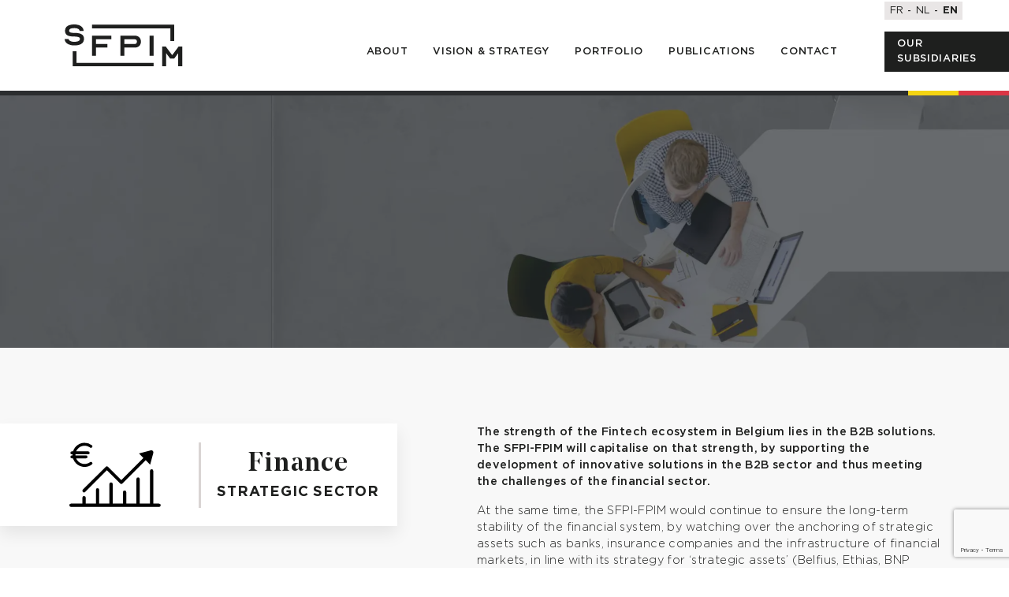

--- FILE ---
content_type: text/html; charset=UTF-8
request_url: https://sfpim.be/en/secteurs/finance-3/
body_size: 6070
content:
<!DOCTYPE html>
<html lang="en-GB" xml:lang="en-GB">
<head>
	<!-- Google tag (gtag.js) -->
<script async src="https://www.googletagmanager.com/gtag/js?id=G-9BEVKNY6RY"></script>
<script>
  window.dataLayer = window.dataLayer || [];
  function gtag(){dataLayer.push(arguments);}
  gtag('js', new Date());

  gtag('config', 'G-9BEVKNY6RY');
</script>
<meta charset="UTF-8">
<meta name="viewport" content="width=device-width, initial-scale=1.0">
<link rel="profile" href="http://gmpg.org/xfn/11">
<script type="module" src="https://sfpim.be/themes/sfpi-theme/assets/index.6443bf00.js" defer></script>
<link rel="stylesheet" href="https://sfpim.be/themes/sfpi-theme/assets/index.cac315c0.css">
<meta name='robots' content='index, follow, max-image-preview:large, max-snippet:-1, max-video-preview:-1' />
	<style>img:is([sizes="auto" i], [sizes^="auto," i]) { contain-intrinsic-size: 3000px 1500px }</style>
	<link rel="alternate" href="https://sfpim.be/fr/secteurs/finance/" hreflang="fr" />
<link rel="alternate" href="https://sfpim.be/nl/secteurs/finance-2/" hreflang="nl" />
<link rel="alternate" href="https://sfpim.be/en/secteurs/finance-3/" hreflang="en" />

	<!-- This site is optimized with the Yoast SEO plugin v24.1 - https://yoast.com/wordpress/plugins/seo/ -->
	<title>Finance - SFPIM</title>
	<link rel="canonical" href="https://sfpim.be/en/secteurs/finance-3/" />
	<meta property="og:locale" content="en_GB" />
	<meta property="og:locale:alternate" content="fr_FR" />
	<meta property="og:locale:alternate" content="nl_BE" />
	<meta property="og:type" content="article" />
	<meta property="og:title" content="Finance - SFPIM" />
	<meta property="og:description" content="The strength of the Fintech ecosystem in Belgium lies in the B2B solutions. The SFPI-FPIM will capitalise on that strength, by supporting the..." />
	<meta property="og:url" content="https://sfpim.be/en/secteurs/finance-3/" />
	<meta property="og:site_name" content="SFPIM" />
	<meta property="og:image" content="https://www.sfpim.be/uploads/2022/05/finance.webp" />
	<meta property="og:image:width" content="757" />
	<meta property="og:image:height" content="571" />
	<meta property="og:image:type" content="image/webp" />
	<meta name="twitter:card" content="summary_large_image" />
	<script type="application/ld+json" class="yoast-schema-graph">{"@context":"https://schema.org","@graph":[{"@type":"WebPage","@id":"https://sfpim.be/en/secteurs/finance-3/","url":"https://sfpim.be/en/secteurs/finance-3/","name":"Finance - SFPIM","isPartOf":{"@id":"https://sfpim.be/en/#website"},"primaryImageOfPage":{"@id":"https://sfpim.be/en/secteurs/finance-3/#primaryimage"},"image":{"@id":"https://sfpim.be/en/secteurs/finance-3/#primaryimage"},"thumbnailUrl":"https://sfpim.be/uploads/2022/05/finance.webp","datePublished":"2023-01-10T15:00:44+00:00","dateModified":"2023-01-10T15:00:44+00:00","inLanguage":"en-GB","potentialAction":[{"@type":"ReadAction","target":["https://sfpim.be/en/secteurs/finance-3/"]}]},{"@type":"ImageObject","inLanguage":"en-GB","@id":"https://sfpim.be/en/secteurs/finance-3/#primaryimage","url":"https://sfpim.be/uploads/2022/05/finance.webp","contentUrl":"https://sfpim.be/uploads/2022/05/finance.webp","width":757,"height":571},{"@type":"WebSite","@id":"https://sfpim.be/en/#website","url":"https://sfpim.be/en/","name":"SFPIM","description":"From here. For all of us. About tomorrow.","publisher":{"@id":"https://sfpim.be/en/#organization"},"potentialAction":[{"@type":"SearchAction","target":{"@type":"EntryPoint","urlTemplate":"https://sfpim.be/en/?s={search_term_string}"},"query-input":{"@type":"PropertyValueSpecification","valueRequired":true,"valueName":"search_term_string"}}],"inLanguage":"en-GB"},{"@type":"Organization","@id":"https://sfpim.be/en/#organization","name":"SFPIM","url":"https://sfpim.be/en/","logo":{"@type":"ImageObject","inLanguage":"en-GB","@id":"https://sfpim.be/en/#/schema/logo/image/","url":"https://sfpim.be/uploads/2023/10/sfpim-logo.svg","contentUrl":"https://sfpim.be/uploads/2023/10/sfpim-logo.svg","width":1,"height":1,"caption":"SFPIM"},"image":{"@id":"https://sfpim.be/en/#/schema/logo/image/"}}]}</script>
	<!-- / Yoast SEO plugin. -->


<style id='classic-theme-styles-inline-css' type='text/css'>
/*! This file is auto-generated */
.wp-block-button__link{color:#fff;background-color:#32373c;border-radius:9999px;box-shadow:none;text-decoration:none;padding:calc(.667em + 2px) calc(1.333em + 2px);font-size:1.125em}.wp-block-file__button{background:#32373c;color:#fff;text-decoration:none}
</style>
<link rel='stylesheet' id='contact-form-7-css' href='https://sfpim.be/plugins/contact-form-7/includes/css/styles.css' type='text/css' media='all' />
</head>
<body data-barba="wrapper" class="is-animated">
<main role="main" data-barba="container">
		<header class="header">
	<nav class="header-language">
		<div class="container container-fluid container-fluid-xl-right">
			<div class="row align-items-center">
				<div class="col offset-6 offset-xl-10 offset-xxl-10">
									<div class=" header-menu__language"><ul id="menu-langues-fr" class="navbar-nav d-flex justify-content-end justify-content-xl-start"><li id="menu-item-1056-fr" class="lang-item lang-item-3 lang-item-fr lang-item-first menu-item menu-item-type-custom menu-item-object-custom menu-item-1056-fr"><a href="https://sfpim.be/fr/secteurs/finance/" hreflang="fr-BE" lang="fr-BE">FR</a></li>
<li id="menu-item-1056-nl" class="lang-item lang-item-6 lang-item-nl menu-item menu-item-type-custom menu-item-object-custom menu-item-1056-nl"><a href="https://sfpim.be/nl/secteurs/finance-2/" hreflang="nl-BE" lang="nl-BE">NL</a></li>
<li id="menu-item-1056-en" class="lang-item lang-item-20 lang-item-en current-lang menu-item menu-item-type-custom menu-item-object-custom menu-item-1056-en"><a href="https://sfpim.be/en/secteurs/finance-3/" hreflang="en-GB" lang="en-GB">EN</a></li>
</ul></div>
								</div>
			</div>
		</div>
	</nav>
	<nav class="header-menu d-flex align-items-center" id="js-header-menu">
		<div class="container container-fluid container-fluid-xl-right">
			<div class="row align-items-center">
				<div class="col-6 col-xl-1 col-xxl-2">
					<div class="header-menu__logo">
						<a href="https://sfpim.be/en/" title="SFPI Home" class="d-inline-block">
							<img src="https://sfpim.be/themes/sfpi-theme/images/sfpim-logo.svg" alt="Logo" class="brand-logo img-fluid">
						</a>
					</div>
				</div>
				<div class="col-6 col-xl-9 col-xxl-8 ms-auto d-flex align-items-end justify-content-center">
					<div class="ms-auto d-flex align-items-center">
													<div class=" header-menu__navigation d-none d-lg-block"><ul id="menu-principal-en" class="navbar-nav d-xl-flex d-none"><li id="menu-item-3865" class="menu-item menu-item-type-post_type menu-item-object-page menu-item-has-children menu-item-3865"><a href="https://sfpim.be/en/about/">About</a><span class="sub-menu-toggle"></span>
<ul class="sub-menu">
	<li id="menu-item-3870" class="menu-item menu-item-type-post_type menu-item-object-page menu-item-3870"><a href="https://sfpim.be/en/about/vision-mission-and-values/">Vision, mission and values</a></li>
	<li id="menu-item-3869" class="menu-item menu-item-type-post_type menu-item-object-page menu-item-3869"><a href="https://sfpim.be/en/about/the-team/">The team</a></li>
	<li id="menu-item-3868" class="menu-item menu-item-type-post_type menu-item-object-page menu-item-3868"><a href="https://sfpim.be/en/about/the-figures/">The figures</a></li>
	<li id="menu-item-3866" class="menu-item menu-item-type-post_type menu-item-object-page menu-item-3866"><a href="https://sfpim.be/en/about/governance-2/">Governance</a></li>
	<li id="menu-item-3867" class="menu-item menu-item-type-post_type menu-item-object-page menu-item-3867"><a href="https://sfpim.be/en/about/our-subsidiaries/">Our subsidiaries</a></li>
</ul>
</li>
<li id="menu-item-3858" class="menu-item menu-item-type-post_type menu-item-object-page menu-item-has-children menu-item-3858"><a href="https://sfpim.be/en/vision-strategy/">Vision &#038; strategy</a><span class="sub-menu-toggle"></span>
<ul class="sub-menu">
	<li id="menu-item-3861" class="menu-item menu-item-type-post_type menu-item-object-page menu-item-3861"><a href="https://sfpim.be/en/vision-strategy/value-proposition/">Value proposition</a></li>
	<li id="menu-item-3860" class="menu-item menu-item-type-post_type menu-item-object-page menu-item-3860"><a href="https://sfpim.be/en/vision-strategy/secteurs-prioritaires/">Strategic sectors</a></li>
	<li id="menu-item-3859" class="menu-item menu-item-type-post_type menu-item-object-page menu-item-3859"><a href="https://sfpim.be/en/vision-strategy/investment-criteria/">Investment Criteria</a></li>
</ul>
</li>
<li id="menu-item-3862" class="menu-item menu-item-type-post_type menu-item-object-page menu-item-3862"><a href="https://sfpim.be/en/wallet/">Portfolio</a></li>
<li id="menu-item-3863" class="menu-item menu-item-type-post_type menu-item-object-page menu-item-3863"><a href="https://sfpim.be/en/publications-and-news/">Publications</a></li>
<li id="menu-item-3864" class="menu-item menu-item-type-post_type menu-item-object-page menu-item-3864"><a href="https://sfpim.be/en/contact-3/">Contact</a></li>
</ul></div>
												<div id="hamburger" class="header-menu__hamburger d-block d-xl-none">
							<svg width="100" height="100" viewBox="0 0 100 100">
								<path class="line line1" d="M 20,29.000046 H 80.000231 C 80.000231,29.000046 94.498839,28.817352 94.532987,66.711331 94.543142,77.980673 90.966081,81.670246 85.259173,81.668997 79.552261,81.667751 75.000211,74.999942 75.000211,74.999942 L 25.000021,25.000058" />
								<path class="line line2" d="M 20,50 H 80" />
								<path class="line line3" d="M 20,70.999954 H 80.000231 C 80.000231,70.999954 94.498839,71.182648 94.532987,33.288669 94.543142,22.019327 90.966081,18.329754 85.259173,18.331003 79.552261,18.332249 75.000211,25.000058 75.000211,25.000058 L 25.000021,74.999942" />
							</svg>
						</div>
					</div>
				</div>
				<div class="col d-none d-xl-block">
									<div class=" header-menu__navigation header-menu__navigation--secondary d-none d-lg-block"><ul id="menu-filiales-en" class="navbar-nav"><li id="menu-item-3871" class="menu-item menu-item-type-post_type menu-item-object-page menu-item-has-children menu-item-3871"><a href="https://sfpim.be/en/about/our-subsidiaries/">Our subsidiaries</a>
<ul class="sub-menu">
	<li id="menu-item-3872" class="menu-item menu-item-type-custom menu-item-object-custom menu-item-3872"><a href="/en/about/our-subsidiaries/#sfpi-international">SFPIM international</a></li>
	<li id="menu-item-3873" class="menu-item menu-item-type-custom menu-item-object-custom menu-item-3873"><a href="/en/about/our-subsidiaries/#sfpim-real-estate">SFPIM Real Estate</a></li>
	<li id="menu-item-3874" class="menu-item menu-item-type-custom menu-item-object-custom menu-item-3874"><a href="/en/about/our-subsidiaries/#sfpim-relaunch">SFPIM Relaunch</a></li>
</ul>
</li>
</ul></div>
								</div>
			</div>
		</div>




	</nav>
</header>
<div class="hamburger-content">
	<div class="hamburger-content-wrapper d-flex align-items-center">
		<div class="container-fluid container-lg">
			<div class="row d-flex">
				<div class="col-12 hamburger-content__col">

											<div class="menu-principal-en-container"><ul id="menu-principal-en-1" class="navbar-nav-mobile"><li class="menu-item menu-item-type-post_type menu-item-object-page menu-item-has-children menu-item-3865"><a href="https://sfpim.be/en/about/">About</a><span class="sub-menu-toggle"></span>
<ul class="sub-menu">
	<li class="menu-item menu-item-type-post_type menu-item-object-page menu-item-3870"><a href="https://sfpim.be/en/about/vision-mission-and-values/">Vision, mission and values</a></li>
	<li class="menu-item menu-item-type-post_type menu-item-object-page menu-item-3869"><a href="https://sfpim.be/en/about/the-team/">The team</a></li>
	<li class="menu-item menu-item-type-post_type menu-item-object-page menu-item-3868"><a href="https://sfpim.be/en/about/the-figures/">The figures</a></li>
	<li class="menu-item menu-item-type-post_type menu-item-object-page menu-item-3866"><a href="https://sfpim.be/en/about/governance-2/">Governance</a></li>
	<li class="menu-item menu-item-type-post_type menu-item-object-page menu-item-3867"><a href="https://sfpim.be/en/about/our-subsidiaries/">Our subsidiaries</a></li>
</ul>
</li>
<li class="menu-item menu-item-type-post_type menu-item-object-page menu-item-has-children menu-item-3858"><a href="https://sfpim.be/en/vision-strategy/">Vision &#038; strategy</a><span class="sub-menu-toggle"></span>
<ul class="sub-menu">
	<li class="menu-item menu-item-type-post_type menu-item-object-page menu-item-3861"><a href="https://sfpim.be/en/vision-strategy/value-proposition/">Value proposition</a></li>
	<li class="menu-item menu-item-type-post_type menu-item-object-page menu-item-3860"><a href="https://sfpim.be/en/vision-strategy/secteurs-prioritaires/">Strategic sectors</a></li>
	<li class="menu-item menu-item-type-post_type menu-item-object-page menu-item-3859"><a href="https://sfpim.be/en/vision-strategy/investment-criteria/">Investment Criteria</a></li>
</ul>
</li>
<li class="menu-item menu-item-type-post_type menu-item-object-page menu-item-3862"><a href="https://sfpim.be/en/wallet/">Portfolio</a></li>
<li class="menu-item menu-item-type-post_type menu-item-object-page menu-item-3863"><a href="https://sfpim.be/en/publications-and-news/">Publications</a></li>
<li class="menu-item menu-item-type-post_type menu-item-object-page menu-item-3864"><a href="https://sfpim.be/en/contact-3/">Contact</a></li>
</ul></div>
										<span id="close_submenu">BACK</span>

				</div>
			</div>
		</div>
	</div>
</div>    <div class="secteur-template-default single single-secteur postid-2748 content-wrapper">
<section type="secteur" class="bg-grey">
	<div class="hero bck-overlay">
								<div class="hero-background border-be border-be--top"
			      style="background-image: url(https://sfpim.be/uploads/2022/05/finance-secteur.webp); background-size: cover;">
			</div>
			</div>

	<div class="container container-fluid-lg-left py-md-5">
		<div class="row filiale py-2 py-md-5">
			<div class="col-12 col-lg-5 d-flex flex-column">
				<div class="row card d-flex flex-row align-items-center justify-content-end mb-4">
					<div class="col text-end filiale__picto px-5 py-4">
																				<img src="https://sfpim.be/uploads/2022/05/finance.svg" alt="Picto Finance" data- data-link-svg="https://sfpim.be/uploads/2022/05/finance.svg"
							     class="svg--black">
											</div>
					<div class="col-6 text-center filiale__titles px-3 py-4">
						<h2>Finance</h2>
													<h3>Strategic sector</h3>
											</div>
				</div>
													<div class="mb-3 mb-md-0 mt-auto text-md-center">
						<a href="https://sfpim.be/en/vision-strategy/secteurs-prioritaires/" title="Strategic sectors" class="btn btn--inline btn--red btn--inline-left">Strategic sectors</a>
					</div>
								</div>
			<div class="col-12 col-lg-6 offset-0 offset-lg-1">
									<p><strong>The strength of the Fintech ecosystem in Belgium lies in the B2B solutions. The SFPI-FPIM will capitalise on that strength, by supporting the development of innovative solutions in the B2B sector and thus meeting the challenges of the financial sector. </strong></p>
<p>At the same time, the SFPI-FPIM would continue to ensure the long-term stability of the financial system, by watching over the anchoring of strategic assets such as banks, insurance companies and the infrastructure of financial markets, in line with its strategy for &#8216;strategic assets&#8217; (Belfius, Ethias, BNP Paribas, Euronext and Euroclear).</p>
<p>The plan to centralise government shareholdings in Belfius, Ethias and BNP Paribas at the SFPI-FPIM, is in line with that objective.</p>

							</div>
		</div>
	</div>
</section><footer>
	<div class="container-fluid pt-5 pb-3">
		<div class="row">
			<div class="col-lg-2 d-flex flex-column">
														<img src="https://sfpim.be/uploads/2022/05/logo-footer.svg" alt="logo-footer" class="img-fluid logo-footer" width="150">
													<div class="slogan mt-auto">
						From here. For all of us.<br />
About tomorrow.
					</div>
							</div>
			<div class="col">
									<ul>
<li><a href="https://sfpim.be/en/about/">About us</a></li>
<li><a href="https://sfpim.be/en/about/vision-mission-and-values/">Vision, missions and values</a></li>
<li><a href="https://sfpim.be/en/about/the-team/">The team</a></li>
<li><a href="https://sfpim.be/en/about/the-figures/">The figures</a></li>
<li><a href="https://sfpim.be/en/about/governance/">Governance</a></li>
<li><a href="https://sfpim.be/en/about/our-subsidiaries/">Our subsidiaries</a></li>
<li><a href="https://sfpim.be/en/our-csr-approach/">SRI</a></li>
</ul>

							</div>
			<div class="col">
									<ul>
<li><a href="https://sfpim.be/en/vision-strategy/">Vision &amp; strategy</a></li>
<li><a href="https://sfpim.be/en/vision-strategy/value-proposition/">Value proposition</a></li>
<li><a href="https://sfpim.be/en/vision-strategy/secteurs-prioritaires/">Strategic sectors</a></li>
<li><a href="https://sfpim.be/en/vision-strategy/investment-criteria/">Investment Criteria</a></li>
</ul>

							</div>
			<div class="col">
									<ul>
<li><a href="https://sfpim.be/en/wallet/">Portfolio</a></li>
</ul>

							</div>
			<div class="col">
									<ul>
<li><a href="https://sfpim.be/en/publications-and-news/">Publications and news</a></li>
</ul>

							</div>
			<div class="col">
									<ul>
<li><a href="https://sfpim.be/en/contact-3/">Contact</a></li>
</ul>

							</div>
			<div class="col-lg-2 d-flex flex-column">
				<form id="searchform" method="get" action="https://sfpim.be/">
					<input type="text" class="search-field" name="s" placeholder="Search by keywords" value="">
					<input type="submit" value="Search">
				</form>
									<div class="d-flex mt-auto">
						<a href="https://www.linkedin.com/company/1097868/" target="_blank" title="Linkedin SFPI-FPMI">
																							<img src="https://sfpim.be/uploads/2022/05/linkedin.svg" alt="linkedin" class="img-fluid">
																	<span class="social--cta">Follow us</span>
																					</a>
					</div>
							</div>
		</div>
		<div class="row copy">
			<div class="col-lg-7 text-uppercase">
									<p>Federal Holding and Investment Company | Public Limited Company</p>

									<small>© Designed by <a href="https://www.minaledesignstrategy.com/" target="_blank" rel="nofollow">Minale Design Strategy</a></small>
			</div>
			<div class="col-lg-3">
									Avenue Louise - Louizalaan, 32/4 | 1050 Bruxelles - Brussel
							</div>
			<div class="col-lg-2 text-end">
									<a href="mailto:con%74ac%74@%73fpi%6d%2ebe">contact@sfpim.be</a>
							</div>
		</div>
	</div>
</footer>
</div>
</main>
<script type="text/javascript" src="https://sfpim.be/wordpress/wp-includes/js/dist/hooks.min.js" id="wp-hooks-js"></script>
<script type="text/javascript" src="https://sfpim.be/wordpress/wp-includes/js/dist/i18n.min.js" id="wp-i18n-js"></script>
<script type="text/javascript" id="wp-i18n-js-after">
/* <![CDATA[ */
wp.i18n.setLocaleData( { 'text direction\u0004ltr': [ 'ltr' ] } );
/* ]]> */
</script>
<script type="text/javascript" src="https://sfpim.be/plugins/contact-form-7/includes/swv/js/index.js" id="swv-js"></script>
<script type="text/javascript" id="contact-form-7-js-translations">
/* <![CDATA[ */
( function( domain, translations ) {
	var localeData = translations.locale_data[ domain ] || translations.locale_data.messages;
	localeData[""].domain = domain;
	wp.i18n.setLocaleData( localeData, domain );
} )( "contact-form-7", {"translation-revision-date":"2024-05-21 11:58:24+0000","generator":"GlotPress\/4.0.1","domain":"messages","locale_data":{"messages":{"":{"domain":"messages","plural-forms":"nplurals=2; plural=n != 1;","lang":"en_GB"},"Error:":["Error:"]}},"comment":{"reference":"includes\/js\/index.js"}} );
/* ]]> */
</script>
<script type="text/javascript" id="contact-form-7-js-before">
/* <![CDATA[ */
var wpcf7 = {
    "api": {
        "root": "https:\/\/sfpim.be\/wp-json\/",
        "namespace": "contact-form-7\/v1"
    }
};
/* ]]> */
</script>
<script type="text/javascript" src="https://sfpim.be/plugins/contact-form-7/includes/js/index.js" id="contact-form-7-js"></script>
<script type="text/javascript" src="https://www.google.com/recaptcha/api.js?render=6LeF8eIoAAAAACyDcotG7qfkNDF-SuJyYGFB0u6-" id="google-recaptcha-js"></script>
<script type="text/javascript" src="https://sfpim.be/wordpress/wp-includes/js/dist/vendor/wp-polyfill.min.js" id="wp-polyfill-js"></script>
<script type="text/javascript" id="wpcf7-recaptcha-js-before">
/* <![CDATA[ */
var wpcf7_recaptcha = {
    "sitekey": "6LeF8eIoAAAAACyDcotG7qfkNDF-SuJyYGFB0u6-",
    "actions": {
        "homepage": "homepage",
        "contactform": "contactform"
    }
};
/* ]]> */
</script>
<script type="text/javascript" src="https://sfpim.be/plugins/contact-form-7/modules/recaptcha/index.js" id="wpcf7-recaptcha-js"></script>
</body>
</html>


--- FILE ---
content_type: text/html; charset=utf-8
request_url: https://www.google.com/recaptcha/api2/anchor?ar=1&k=6LeF8eIoAAAAACyDcotG7qfkNDF-SuJyYGFB0u6-&co=aHR0cHM6Ly9zZnBpbS5iZTo0NDM.&hl=en&v=PoyoqOPhxBO7pBk68S4YbpHZ&size=invisible&anchor-ms=20000&execute-ms=30000&cb=srbcq1f7lt12
body_size: 48872
content:
<!DOCTYPE HTML><html dir="ltr" lang="en"><head><meta http-equiv="Content-Type" content="text/html; charset=UTF-8">
<meta http-equiv="X-UA-Compatible" content="IE=edge">
<title>reCAPTCHA</title>
<style type="text/css">
/* cyrillic-ext */
@font-face {
  font-family: 'Roboto';
  font-style: normal;
  font-weight: 400;
  font-stretch: 100%;
  src: url(//fonts.gstatic.com/s/roboto/v48/KFO7CnqEu92Fr1ME7kSn66aGLdTylUAMa3GUBHMdazTgWw.woff2) format('woff2');
  unicode-range: U+0460-052F, U+1C80-1C8A, U+20B4, U+2DE0-2DFF, U+A640-A69F, U+FE2E-FE2F;
}
/* cyrillic */
@font-face {
  font-family: 'Roboto';
  font-style: normal;
  font-weight: 400;
  font-stretch: 100%;
  src: url(//fonts.gstatic.com/s/roboto/v48/KFO7CnqEu92Fr1ME7kSn66aGLdTylUAMa3iUBHMdazTgWw.woff2) format('woff2');
  unicode-range: U+0301, U+0400-045F, U+0490-0491, U+04B0-04B1, U+2116;
}
/* greek-ext */
@font-face {
  font-family: 'Roboto';
  font-style: normal;
  font-weight: 400;
  font-stretch: 100%;
  src: url(//fonts.gstatic.com/s/roboto/v48/KFO7CnqEu92Fr1ME7kSn66aGLdTylUAMa3CUBHMdazTgWw.woff2) format('woff2');
  unicode-range: U+1F00-1FFF;
}
/* greek */
@font-face {
  font-family: 'Roboto';
  font-style: normal;
  font-weight: 400;
  font-stretch: 100%;
  src: url(//fonts.gstatic.com/s/roboto/v48/KFO7CnqEu92Fr1ME7kSn66aGLdTylUAMa3-UBHMdazTgWw.woff2) format('woff2');
  unicode-range: U+0370-0377, U+037A-037F, U+0384-038A, U+038C, U+038E-03A1, U+03A3-03FF;
}
/* math */
@font-face {
  font-family: 'Roboto';
  font-style: normal;
  font-weight: 400;
  font-stretch: 100%;
  src: url(//fonts.gstatic.com/s/roboto/v48/KFO7CnqEu92Fr1ME7kSn66aGLdTylUAMawCUBHMdazTgWw.woff2) format('woff2');
  unicode-range: U+0302-0303, U+0305, U+0307-0308, U+0310, U+0312, U+0315, U+031A, U+0326-0327, U+032C, U+032F-0330, U+0332-0333, U+0338, U+033A, U+0346, U+034D, U+0391-03A1, U+03A3-03A9, U+03B1-03C9, U+03D1, U+03D5-03D6, U+03F0-03F1, U+03F4-03F5, U+2016-2017, U+2034-2038, U+203C, U+2040, U+2043, U+2047, U+2050, U+2057, U+205F, U+2070-2071, U+2074-208E, U+2090-209C, U+20D0-20DC, U+20E1, U+20E5-20EF, U+2100-2112, U+2114-2115, U+2117-2121, U+2123-214F, U+2190, U+2192, U+2194-21AE, U+21B0-21E5, U+21F1-21F2, U+21F4-2211, U+2213-2214, U+2216-22FF, U+2308-230B, U+2310, U+2319, U+231C-2321, U+2336-237A, U+237C, U+2395, U+239B-23B7, U+23D0, U+23DC-23E1, U+2474-2475, U+25AF, U+25B3, U+25B7, U+25BD, U+25C1, U+25CA, U+25CC, U+25FB, U+266D-266F, U+27C0-27FF, U+2900-2AFF, U+2B0E-2B11, U+2B30-2B4C, U+2BFE, U+3030, U+FF5B, U+FF5D, U+1D400-1D7FF, U+1EE00-1EEFF;
}
/* symbols */
@font-face {
  font-family: 'Roboto';
  font-style: normal;
  font-weight: 400;
  font-stretch: 100%;
  src: url(//fonts.gstatic.com/s/roboto/v48/KFO7CnqEu92Fr1ME7kSn66aGLdTylUAMaxKUBHMdazTgWw.woff2) format('woff2');
  unicode-range: U+0001-000C, U+000E-001F, U+007F-009F, U+20DD-20E0, U+20E2-20E4, U+2150-218F, U+2190, U+2192, U+2194-2199, U+21AF, U+21E6-21F0, U+21F3, U+2218-2219, U+2299, U+22C4-22C6, U+2300-243F, U+2440-244A, U+2460-24FF, U+25A0-27BF, U+2800-28FF, U+2921-2922, U+2981, U+29BF, U+29EB, U+2B00-2BFF, U+4DC0-4DFF, U+FFF9-FFFB, U+10140-1018E, U+10190-1019C, U+101A0, U+101D0-101FD, U+102E0-102FB, U+10E60-10E7E, U+1D2C0-1D2D3, U+1D2E0-1D37F, U+1F000-1F0FF, U+1F100-1F1AD, U+1F1E6-1F1FF, U+1F30D-1F30F, U+1F315, U+1F31C, U+1F31E, U+1F320-1F32C, U+1F336, U+1F378, U+1F37D, U+1F382, U+1F393-1F39F, U+1F3A7-1F3A8, U+1F3AC-1F3AF, U+1F3C2, U+1F3C4-1F3C6, U+1F3CA-1F3CE, U+1F3D4-1F3E0, U+1F3ED, U+1F3F1-1F3F3, U+1F3F5-1F3F7, U+1F408, U+1F415, U+1F41F, U+1F426, U+1F43F, U+1F441-1F442, U+1F444, U+1F446-1F449, U+1F44C-1F44E, U+1F453, U+1F46A, U+1F47D, U+1F4A3, U+1F4B0, U+1F4B3, U+1F4B9, U+1F4BB, U+1F4BF, U+1F4C8-1F4CB, U+1F4D6, U+1F4DA, U+1F4DF, U+1F4E3-1F4E6, U+1F4EA-1F4ED, U+1F4F7, U+1F4F9-1F4FB, U+1F4FD-1F4FE, U+1F503, U+1F507-1F50B, U+1F50D, U+1F512-1F513, U+1F53E-1F54A, U+1F54F-1F5FA, U+1F610, U+1F650-1F67F, U+1F687, U+1F68D, U+1F691, U+1F694, U+1F698, U+1F6AD, U+1F6B2, U+1F6B9-1F6BA, U+1F6BC, U+1F6C6-1F6CF, U+1F6D3-1F6D7, U+1F6E0-1F6EA, U+1F6F0-1F6F3, U+1F6F7-1F6FC, U+1F700-1F7FF, U+1F800-1F80B, U+1F810-1F847, U+1F850-1F859, U+1F860-1F887, U+1F890-1F8AD, U+1F8B0-1F8BB, U+1F8C0-1F8C1, U+1F900-1F90B, U+1F93B, U+1F946, U+1F984, U+1F996, U+1F9E9, U+1FA00-1FA6F, U+1FA70-1FA7C, U+1FA80-1FA89, U+1FA8F-1FAC6, U+1FACE-1FADC, U+1FADF-1FAE9, U+1FAF0-1FAF8, U+1FB00-1FBFF;
}
/* vietnamese */
@font-face {
  font-family: 'Roboto';
  font-style: normal;
  font-weight: 400;
  font-stretch: 100%;
  src: url(//fonts.gstatic.com/s/roboto/v48/KFO7CnqEu92Fr1ME7kSn66aGLdTylUAMa3OUBHMdazTgWw.woff2) format('woff2');
  unicode-range: U+0102-0103, U+0110-0111, U+0128-0129, U+0168-0169, U+01A0-01A1, U+01AF-01B0, U+0300-0301, U+0303-0304, U+0308-0309, U+0323, U+0329, U+1EA0-1EF9, U+20AB;
}
/* latin-ext */
@font-face {
  font-family: 'Roboto';
  font-style: normal;
  font-weight: 400;
  font-stretch: 100%;
  src: url(//fonts.gstatic.com/s/roboto/v48/KFO7CnqEu92Fr1ME7kSn66aGLdTylUAMa3KUBHMdazTgWw.woff2) format('woff2');
  unicode-range: U+0100-02BA, U+02BD-02C5, U+02C7-02CC, U+02CE-02D7, U+02DD-02FF, U+0304, U+0308, U+0329, U+1D00-1DBF, U+1E00-1E9F, U+1EF2-1EFF, U+2020, U+20A0-20AB, U+20AD-20C0, U+2113, U+2C60-2C7F, U+A720-A7FF;
}
/* latin */
@font-face {
  font-family: 'Roboto';
  font-style: normal;
  font-weight: 400;
  font-stretch: 100%;
  src: url(//fonts.gstatic.com/s/roboto/v48/KFO7CnqEu92Fr1ME7kSn66aGLdTylUAMa3yUBHMdazQ.woff2) format('woff2');
  unicode-range: U+0000-00FF, U+0131, U+0152-0153, U+02BB-02BC, U+02C6, U+02DA, U+02DC, U+0304, U+0308, U+0329, U+2000-206F, U+20AC, U+2122, U+2191, U+2193, U+2212, U+2215, U+FEFF, U+FFFD;
}
/* cyrillic-ext */
@font-face {
  font-family: 'Roboto';
  font-style: normal;
  font-weight: 500;
  font-stretch: 100%;
  src: url(//fonts.gstatic.com/s/roboto/v48/KFO7CnqEu92Fr1ME7kSn66aGLdTylUAMa3GUBHMdazTgWw.woff2) format('woff2');
  unicode-range: U+0460-052F, U+1C80-1C8A, U+20B4, U+2DE0-2DFF, U+A640-A69F, U+FE2E-FE2F;
}
/* cyrillic */
@font-face {
  font-family: 'Roboto';
  font-style: normal;
  font-weight: 500;
  font-stretch: 100%;
  src: url(//fonts.gstatic.com/s/roboto/v48/KFO7CnqEu92Fr1ME7kSn66aGLdTylUAMa3iUBHMdazTgWw.woff2) format('woff2');
  unicode-range: U+0301, U+0400-045F, U+0490-0491, U+04B0-04B1, U+2116;
}
/* greek-ext */
@font-face {
  font-family: 'Roboto';
  font-style: normal;
  font-weight: 500;
  font-stretch: 100%;
  src: url(//fonts.gstatic.com/s/roboto/v48/KFO7CnqEu92Fr1ME7kSn66aGLdTylUAMa3CUBHMdazTgWw.woff2) format('woff2');
  unicode-range: U+1F00-1FFF;
}
/* greek */
@font-face {
  font-family: 'Roboto';
  font-style: normal;
  font-weight: 500;
  font-stretch: 100%;
  src: url(//fonts.gstatic.com/s/roboto/v48/KFO7CnqEu92Fr1ME7kSn66aGLdTylUAMa3-UBHMdazTgWw.woff2) format('woff2');
  unicode-range: U+0370-0377, U+037A-037F, U+0384-038A, U+038C, U+038E-03A1, U+03A3-03FF;
}
/* math */
@font-face {
  font-family: 'Roboto';
  font-style: normal;
  font-weight: 500;
  font-stretch: 100%;
  src: url(//fonts.gstatic.com/s/roboto/v48/KFO7CnqEu92Fr1ME7kSn66aGLdTylUAMawCUBHMdazTgWw.woff2) format('woff2');
  unicode-range: U+0302-0303, U+0305, U+0307-0308, U+0310, U+0312, U+0315, U+031A, U+0326-0327, U+032C, U+032F-0330, U+0332-0333, U+0338, U+033A, U+0346, U+034D, U+0391-03A1, U+03A3-03A9, U+03B1-03C9, U+03D1, U+03D5-03D6, U+03F0-03F1, U+03F4-03F5, U+2016-2017, U+2034-2038, U+203C, U+2040, U+2043, U+2047, U+2050, U+2057, U+205F, U+2070-2071, U+2074-208E, U+2090-209C, U+20D0-20DC, U+20E1, U+20E5-20EF, U+2100-2112, U+2114-2115, U+2117-2121, U+2123-214F, U+2190, U+2192, U+2194-21AE, U+21B0-21E5, U+21F1-21F2, U+21F4-2211, U+2213-2214, U+2216-22FF, U+2308-230B, U+2310, U+2319, U+231C-2321, U+2336-237A, U+237C, U+2395, U+239B-23B7, U+23D0, U+23DC-23E1, U+2474-2475, U+25AF, U+25B3, U+25B7, U+25BD, U+25C1, U+25CA, U+25CC, U+25FB, U+266D-266F, U+27C0-27FF, U+2900-2AFF, U+2B0E-2B11, U+2B30-2B4C, U+2BFE, U+3030, U+FF5B, U+FF5D, U+1D400-1D7FF, U+1EE00-1EEFF;
}
/* symbols */
@font-face {
  font-family: 'Roboto';
  font-style: normal;
  font-weight: 500;
  font-stretch: 100%;
  src: url(//fonts.gstatic.com/s/roboto/v48/KFO7CnqEu92Fr1ME7kSn66aGLdTylUAMaxKUBHMdazTgWw.woff2) format('woff2');
  unicode-range: U+0001-000C, U+000E-001F, U+007F-009F, U+20DD-20E0, U+20E2-20E4, U+2150-218F, U+2190, U+2192, U+2194-2199, U+21AF, U+21E6-21F0, U+21F3, U+2218-2219, U+2299, U+22C4-22C6, U+2300-243F, U+2440-244A, U+2460-24FF, U+25A0-27BF, U+2800-28FF, U+2921-2922, U+2981, U+29BF, U+29EB, U+2B00-2BFF, U+4DC0-4DFF, U+FFF9-FFFB, U+10140-1018E, U+10190-1019C, U+101A0, U+101D0-101FD, U+102E0-102FB, U+10E60-10E7E, U+1D2C0-1D2D3, U+1D2E0-1D37F, U+1F000-1F0FF, U+1F100-1F1AD, U+1F1E6-1F1FF, U+1F30D-1F30F, U+1F315, U+1F31C, U+1F31E, U+1F320-1F32C, U+1F336, U+1F378, U+1F37D, U+1F382, U+1F393-1F39F, U+1F3A7-1F3A8, U+1F3AC-1F3AF, U+1F3C2, U+1F3C4-1F3C6, U+1F3CA-1F3CE, U+1F3D4-1F3E0, U+1F3ED, U+1F3F1-1F3F3, U+1F3F5-1F3F7, U+1F408, U+1F415, U+1F41F, U+1F426, U+1F43F, U+1F441-1F442, U+1F444, U+1F446-1F449, U+1F44C-1F44E, U+1F453, U+1F46A, U+1F47D, U+1F4A3, U+1F4B0, U+1F4B3, U+1F4B9, U+1F4BB, U+1F4BF, U+1F4C8-1F4CB, U+1F4D6, U+1F4DA, U+1F4DF, U+1F4E3-1F4E6, U+1F4EA-1F4ED, U+1F4F7, U+1F4F9-1F4FB, U+1F4FD-1F4FE, U+1F503, U+1F507-1F50B, U+1F50D, U+1F512-1F513, U+1F53E-1F54A, U+1F54F-1F5FA, U+1F610, U+1F650-1F67F, U+1F687, U+1F68D, U+1F691, U+1F694, U+1F698, U+1F6AD, U+1F6B2, U+1F6B9-1F6BA, U+1F6BC, U+1F6C6-1F6CF, U+1F6D3-1F6D7, U+1F6E0-1F6EA, U+1F6F0-1F6F3, U+1F6F7-1F6FC, U+1F700-1F7FF, U+1F800-1F80B, U+1F810-1F847, U+1F850-1F859, U+1F860-1F887, U+1F890-1F8AD, U+1F8B0-1F8BB, U+1F8C0-1F8C1, U+1F900-1F90B, U+1F93B, U+1F946, U+1F984, U+1F996, U+1F9E9, U+1FA00-1FA6F, U+1FA70-1FA7C, U+1FA80-1FA89, U+1FA8F-1FAC6, U+1FACE-1FADC, U+1FADF-1FAE9, U+1FAF0-1FAF8, U+1FB00-1FBFF;
}
/* vietnamese */
@font-face {
  font-family: 'Roboto';
  font-style: normal;
  font-weight: 500;
  font-stretch: 100%;
  src: url(//fonts.gstatic.com/s/roboto/v48/KFO7CnqEu92Fr1ME7kSn66aGLdTylUAMa3OUBHMdazTgWw.woff2) format('woff2');
  unicode-range: U+0102-0103, U+0110-0111, U+0128-0129, U+0168-0169, U+01A0-01A1, U+01AF-01B0, U+0300-0301, U+0303-0304, U+0308-0309, U+0323, U+0329, U+1EA0-1EF9, U+20AB;
}
/* latin-ext */
@font-face {
  font-family: 'Roboto';
  font-style: normal;
  font-weight: 500;
  font-stretch: 100%;
  src: url(//fonts.gstatic.com/s/roboto/v48/KFO7CnqEu92Fr1ME7kSn66aGLdTylUAMa3KUBHMdazTgWw.woff2) format('woff2');
  unicode-range: U+0100-02BA, U+02BD-02C5, U+02C7-02CC, U+02CE-02D7, U+02DD-02FF, U+0304, U+0308, U+0329, U+1D00-1DBF, U+1E00-1E9F, U+1EF2-1EFF, U+2020, U+20A0-20AB, U+20AD-20C0, U+2113, U+2C60-2C7F, U+A720-A7FF;
}
/* latin */
@font-face {
  font-family: 'Roboto';
  font-style: normal;
  font-weight: 500;
  font-stretch: 100%;
  src: url(//fonts.gstatic.com/s/roboto/v48/KFO7CnqEu92Fr1ME7kSn66aGLdTylUAMa3yUBHMdazQ.woff2) format('woff2');
  unicode-range: U+0000-00FF, U+0131, U+0152-0153, U+02BB-02BC, U+02C6, U+02DA, U+02DC, U+0304, U+0308, U+0329, U+2000-206F, U+20AC, U+2122, U+2191, U+2193, U+2212, U+2215, U+FEFF, U+FFFD;
}
/* cyrillic-ext */
@font-face {
  font-family: 'Roboto';
  font-style: normal;
  font-weight: 900;
  font-stretch: 100%;
  src: url(//fonts.gstatic.com/s/roboto/v48/KFO7CnqEu92Fr1ME7kSn66aGLdTylUAMa3GUBHMdazTgWw.woff2) format('woff2');
  unicode-range: U+0460-052F, U+1C80-1C8A, U+20B4, U+2DE0-2DFF, U+A640-A69F, U+FE2E-FE2F;
}
/* cyrillic */
@font-face {
  font-family: 'Roboto';
  font-style: normal;
  font-weight: 900;
  font-stretch: 100%;
  src: url(//fonts.gstatic.com/s/roboto/v48/KFO7CnqEu92Fr1ME7kSn66aGLdTylUAMa3iUBHMdazTgWw.woff2) format('woff2');
  unicode-range: U+0301, U+0400-045F, U+0490-0491, U+04B0-04B1, U+2116;
}
/* greek-ext */
@font-face {
  font-family: 'Roboto';
  font-style: normal;
  font-weight: 900;
  font-stretch: 100%;
  src: url(//fonts.gstatic.com/s/roboto/v48/KFO7CnqEu92Fr1ME7kSn66aGLdTylUAMa3CUBHMdazTgWw.woff2) format('woff2');
  unicode-range: U+1F00-1FFF;
}
/* greek */
@font-face {
  font-family: 'Roboto';
  font-style: normal;
  font-weight: 900;
  font-stretch: 100%;
  src: url(//fonts.gstatic.com/s/roboto/v48/KFO7CnqEu92Fr1ME7kSn66aGLdTylUAMa3-UBHMdazTgWw.woff2) format('woff2');
  unicode-range: U+0370-0377, U+037A-037F, U+0384-038A, U+038C, U+038E-03A1, U+03A3-03FF;
}
/* math */
@font-face {
  font-family: 'Roboto';
  font-style: normal;
  font-weight: 900;
  font-stretch: 100%;
  src: url(//fonts.gstatic.com/s/roboto/v48/KFO7CnqEu92Fr1ME7kSn66aGLdTylUAMawCUBHMdazTgWw.woff2) format('woff2');
  unicode-range: U+0302-0303, U+0305, U+0307-0308, U+0310, U+0312, U+0315, U+031A, U+0326-0327, U+032C, U+032F-0330, U+0332-0333, U+0338, U+033A, U+0346, U+034D, U+0391-03A1, U+03A3-03A9, U+03B1-03C9, U+03D1, U+03D5-03D6, U+03F0-03F1, U+03F4-03F5, U+2016-2017, U+2034-2038, U+203C, U+2040, U+2043, U+2047, U+2050, U+2057, U+205F, U+2070-2071, U+2074-208E, U+2090-209C, U+20D0-20DC, U+20E1, U+20E5-20EF, U+2100-2112, U+2114-2115, U+2117-2121, U+2123-214F, U+2190, U+2192, U+2194-21AE, U+21B0-21E5, U+21F1-21F2, U+21F4-2211, U+2213-2214, U+2216-22FF, U+2308-230B, U+2310, U+2319, U+231C-2321, U+2336-237A, U+237C, U+2395, U+239B-23B7, U+23D0, U+23DC-23E1, U+2474-2475, U+25AF, U+25B3, U+25B7, U+25BD, U+25C1, U+25CA, U+25CC, U+25FB, U+266D-266F, U+27C0-27FF, U+2900-2AFF, U+2B0E-2B11, U+2B30-2B4C, U+2BFE, U+3030, U+FF5B, U+FF5D, U+1D400-1D7FF, U+1EE00-1EEFF;
}
/* symbols */
@font-face {
  font-family: 'Roboto';
  font-style: normal;
  font-weight: 900;
  font-stretch: 100%;
  src: url(//fonts.gstatic.com/s/roboto/v48/KFO7CnqEu92Fr1ME7kSn66aGLdTylUAMaxKUBHMdazTgWw.woff2) format('woff2');
  unicode-range: U+0001-000C, U+000E-001F, U+007F-009F, U+20DD-20E0, U+20E2-20E4, U+2150-218F, U+2190, U+2192, U+2194-2199, U+21AF, U+21E6-21F0, U+21F3, U+2218-2219, U+2299, U+22C4-22C6, U+2300-243F, U+2440-244A, U+2460-24FF, U+25A0-27BF, U+2800-28FF, U+2921-2922, U+2981, U+29BF, U+29EB, U+2B00-2BFF, U+4DC0-4DFF, U+FFF9-FFFB, U+10140-1018E, U+10190-1019C, U+101A0, U+101D0-101FD, U+102E0-102FB, U+10E60-10E7E, U+1D2C0-1D2D3, U+1D2E0-1D37F, U+1F000-1F0FF, U+1F100-1F1AD, U+1F1E6-1F1FF, U+1F30D-1F30F, U+1F315, U+1F31C, U+1F31E, U+1F320-1F32C, U+1F336, U+1F378, U+1F37D, U+1F382, U+1F393-1F39F, U+1F3A7-1F3A8, U+1F3AC-1F3AF, U+1F3C2, U+1F3C4-1F3C6, U+1F3CA-1F3CE, U+1F3D4-1F3E0, U+1F3ED, U+1F3F1-1F3F3, U+1F3F5-1F3F7, U+1F408, U+1F415, U+1F41F, U+1F426, U+1F43F, U+1F441-1F442, U+1F444, U+1F446-1F449, U+1F44C-1F44E, U+1F453, U+1F46A, U+1F47D, U+1F4A3, U+1F4B0, U+1F4B3, U+1F4B9, U+1F4BB, U+1F4BF, U+1F4C8-1F4CB, U+1F4D6, U+1F4DA, U+1F4DF, U+1F4E3-1F4E6, U+1F4EA-1F4ED, U+1F4F7, U+1F4F9-1F4FB, U+1F4FD-1F4FE, U+1F503, U+1F507-1F50B, U+1F50D, U+1F512-1F513, U+1F53E-1F54A, U+1F54F-1F5FA, U+1F610, U+1F650-1F67F, U+1F687, U+1F68D, U+1F691, U+1F694, U+1F698, U+1F6AD, U+1F6B2, U+1F6B9-1F6BA, U+1F6BC, U+1F6C6-1F6CF, U+1F6D3-1F6D7, U+1F6E0-1F6EA, U+1F6F0-1F6F3, U+1F6F7-1F6FC, U+1F700-1F7FF, U+1F800-1F80B, U+1F810-1F847, U+1F850-1F859, U+1F860-1F887, U+1F890-1F8AD, U+1F8B0-1F8BB, U+1F8C0-1F8C1, U+1F900-1F90B, U+1F93B, U+1F946, U+1F984, U+1F996, U+1F9E9, U+1FA00-1FA6F, U+1FA70-1FA7C, U+1FA80-1FA89, U+1FA8F-1FAC6, U+1FACE-1FADC, U+1FADF-1FAE9, U+1FAF0-1FAF8, U+1FB00-1FBFF;
}
/* vietnamese */
@font-face {
  font-family: 'Roboto';
  font-style: normal;
  font-weight: 900;
  font-stretch: 100%;
  src: url(//fonts.gstatic.com/s/roboto/v48/KFO7CnqEu92Fr1ME7kSn66aGLdTylUAMa3OUBHMdazTgWw.woff2) format('woff2');
  unicode-range: U+0102-0103, U+0110-0111, U+0128-0129, U+0168-0169, U+01A0-01A1, U+01AF-01B0, U+0300-0301, U+0303-0304, U+0308-0309, U+0323, U+0329, U+1EA0-1EF9, U+20AB;
}
/* latin-ext */
@font-face {
  font-family: 'Roboto';
  font-style: normal;
  font-weight: 900;
  font-stretch: 100%;
  src: url(//fonts.gstatic.com/s/roboto/v48/KFO7CnqEu92Fr1ME7kSn66aGLdTylUAMa3KUBHMdazTgWw.woff2) format('woff2');
  unicode-range: U+0100-02BA, U+02BD-02C5, U+02C7-02CC, U+02CE-02D7, U+02DD-02FF, U+0304, U+0308, U+0329, U+1D00-1DBF, U+1E00-1E9F, U+1EF2-1EFF, U+2020, U+20A0-20AB, U+20AD-20C0, U+2113, U+2C60-2C7F, U+A720-A7FF;
}
/* latin */
@font-face {
  font-family: 'Roboto';
  font-style: normal;
  font-weight: 900;
  font-stretch: 100%;
  src: url(//fonts.gstatic.com/s/roboto/v48/KFO7CnqEu92Fr1ME7kSn66aGLdTylUAMa3yUBHMdazQ.woff2) format('woff2');
  unicode-range: U+0000-00FF, U+0131, U+0152-0153, U+02BB-02BC, U+02C6, U+02DA, U+02DC, U+0304, U+0308, U+0329, U+2000-206F, U+20AC, U+2122, U+2191, U+2193, U+2212, U+2215, U+FEFF, U+FFFD;
}

</style>
<link rel="stylesheet" type="text/css" href="https://www.gstatic.com/recaptcha/releases/PoyoqOPhxBO7pBk68S4YbpHZ/styles__ltr.css">
<script nonce="zM3f7CVmaRsHQRhav6Vi9g" type="text/javascript">window['__recaptcha_api'] = 'https://www.google.com/recaptcha/api2/';</script>
<script type="text/javascript" src="https://www.gstatic.com/recaptcha/releases/PoyoqOPhxBO7pBk68S4YbpHZ/recaptcha__en.js" nonce="zM3f7CVmaRsHQRhav6Vi9g">
      
    </script></head>
<body><div id="rc-anchor-alert" class="rc-anchor-alert"></div>
<input type="hidden" id="recaptcha-token" value="[base64]">
<script type="text/javascript" nonce="zM3f7CVmaRsHQRhav6Vi9g">
      recaptcha.anchor.Main.init("[\x22ainput\x22,[\x22bgdata\x22,\x22\x22,\[base64]/[base64]/[base64]/KE4oMTI0LHYsdi5HKSxMWihsLHYpKTpOKDEyNCx2LGwpLFYpLHYpLFQpKSxGKDE3MSx2KX0scjc9ZnVuY3Rpb24obCl7cmV0dXJuIGx9LEM9ZnVuY3Rpb24obCxWLHYpe04odixsLFYpLFZbYWtdPTI3OTZ9LG49ZnVuY3Rpb24obCxWKXtWLlg9KChWLlg/[base64]/[base64]/[base64]/[base64]/[base64]/[base64]/[base64]/[base64]/[base64]/[base64]/[base64]\\u003d\x22,\[base64]\\u003d\\u003d\x22,\[base64]/CsMK8RcKSMml1VmhtSsOsfcO9w5pjw7TDv8KGwpzCkcKUw5jCoHVJUhgGBCViaR1tw6TCj8KZAcO+fyDCt0LDmMOHwr/DmTLDo8K/wrd3EBXDoSVxwoFlGMOmw6s1wp95PUDDjMOFAsOLwrBTbRclw5bCpsOqGxDCksOYw6/[base64]/CvygvwqrCjiHCjMKdw6fDtcOGGMOtw7zDtsKqaQwqMcKVw6bDp015w5/DvE3Dl8KvNFDDo0NTWUI2w5vCu17CnsKnwpDDqWBvwoEew79pwqcZSF/DgDXDq8KMw4/DjcK/XsKqYkx4bgjDlMKNESTDi0sDwrnCvm5Cw6wNB1RqTjVcwpjCjsKULwcmwonCgkx+w44PwpPCpMODdR/Dq8KuwpPCtkTDjRVTw4nCjMKTMMKpwonCncObw5BCwpJyKcOZBcK6LcOVwovCucKtw6HDiXnCny7DvMONZMKkw77CkcKvTsOswqofXjLCvy/[base64]/[base64]/Dg0XDvFE6BygpUHPDrsKPw59ABR0Sw7fDqMKuw6PCllPCscOKD0YXwo7DsFk0FMKowrvDkMO+dsK8FMObwq7DpHlnMU/DlhbCsMObwpPDrFvCr8OROyHCvMKow6gIYWjCq2vDoSvDqyvCvBwSw4PDuEh4Vh41RsKBeEADAwTDlMKkcVMge8OrCMOOwrQEw4ZhcsOBQysrwoHCmMKHCTzDjcOJMcKuw6R4wrwxQj4EwqnCiz7DlDdBw5pkw4wcBsO/woN6NHfCo8KmbE0tw67DgMKzw6XDuMOGwpLDmH7DsjfCuHfDiWTDlsKEWlfCtC4jMMOrw6hCw4DCoXPDvcOOFFPDl2/[base64]/Cpnh0c8OXBR08MC/[base64]/CsyHCtk3DvUUZwoHDigVYwqHDrDgaK8OdBFJqGMOlWcKCJh/DrcKLPsOTwo3DsMKMME0Qwox0MBFawrwGw7/DksKdw4PCkSXDr8Kyw6d4FcObQG/[base64]/[base64]/[base64]/w7PCiVYhw5EUwp/[base64]/[base64]/Cvl7DlMKCw5xVGWY9AXVhwoQCwphYw4LDpsKBw7XDiT7DtV57csKsw74FEx7CvMOIwohhKypewr0Ob8K7fwvCtyQ9w5/[base64]/CgGjCnsKQwqLDmMKawpXChAfCh8KZw6vCqsOUaMO0QFUDJRFYN1bDkXcpw6PCknPCpsOQfAUmXsK2egrDkDLCkW3DisOaLcKEdRPCtsKJZXjCosOiPsKVRWzCtVTDhlzDqB9ML8Kjw69Uwr3Ch8K7w6vCj0rCjWJCHDp/HUJ4acKBMR5Xw4/Dl8KJJ3kEGcKpKX1jw6/Ct8OTw6dsw4rDpSPDgCHCn8KpF2PDiwsgE2oOIFc2w7w8w5LCsnrCrMOBwqjCjn0kwozCin0Bw5TCuAs9fTLDsl/CosKQw6Mcwp3Cg8Orw7zCvcKMw6VgHAgfZMOSZ1gWwo7CrMOEDsKReMOZGsKwwrLCkxohP8OCScOpwrdMwp/DhDzDhzLDpsKsw6vCt3ZSGcKBFFhafx3Cl8O3wpIkw73CmsKlDG3CizBACcOOw7cDw5Ruwoo5wr3DgcODMk3DjsKGw6nCuxLCj8KPf8OEwop2w7bDuH3Cm8KFCsK8GUxHA8OBwpHDsn0TSsKoWsOGw6NQWsO3DDoUHMOSOsO3w6HDmCNCO0ksw4vDm8O5SX7CrcOOw5/DkwDCsVDDkQzCuh4lwoPCk8K2w6PDtw86CnJMwp5IO8KGwrguw6rDsT/Djg/[base64]/[base64]/[base64]/CgBzCuy5Ww7BbwodJP2bDlRzDqsKzwp5GI8KDwoLCjMOmaCAQw4l6Zg43w5AyFMKXw6Q8wqJ3wqptesKFLsO+w6FkDRtnECrCtSQ+PknDgMKeF8KZPcOiIcKnLkw6w4M5dgnDjljCkcO/wqzDrsO/wqoNHlrDsMOiAg3Dl0xoJkNxIMODNsKsUsKJw4fClybDkMOzw43DnGNADih+wrvDqcONNMKqfcO5w50Rwr7Co8KzR8K6wrkcwqnDjCIcAAZmw4TDr1kGEMOxw6o6wp/DhsO4eT1BOMKSEgPCmWnDlMOGI8KcODHCncO0wr/DoBXCnsKedRUGw4R1ZT/CuntbwpJkJsKCwq5GEMK/czXClWhswqAiw4zDrz5yw5B6GcKaT3nCtlTCqE5we38NwqE1wpXCpk90w5hIw6R6QxbCgMONAMOvwrzCimksRlxkLz/CvcObw6bDtMOHw4gPbMKiZH9OwoXDqTJ+w57DnMK4J3PDvMKkwqRDfX/ChkVOw7oGw4bCgH4cEcO/Tk42w61dMcOYwopCwo4dQ8KaLMKrw7YmIFTDvBnDqcOWdMKkFsOQK8Klw5LDk8KuwrwSw4zDu0sKw73DvCjCuXVVw4oQLMOLJQPCgcKkwrzCscOzacKtb8KKC2Eaw61AwoYFCsOrw4/[base64]/[base64]/Dgl1ja8O9wrrDkMKHw4jCoMKHw5vDiTTCrH/DnMK+wpvDgsKZw5vCrDvDkMOBFsKCcHnDlMO2wqvDocOEw7DCmMOHwr0Pa8Kvwrd/bQcowqQNwr0DEsKUwpDDlkXDncKdw6/[base64]/w4zCrUFfw7LDnyPDusKOw7rDrx/DtyLDjhtfwqHDt2sJSsO/C2fCpTTDnMKvw54BNTR/w4QTYcOhbcKdC0IgMRXCtCHCncKjAsOFc8OcfHLCocKOT8OlXXvCkzrCvcKVGMOTwr/[base64]/UU9ALHA+wofDqnEww5PCg8K0CcOkP1kqw5cyEsOiw6/CqsOGwpPCn8OLbnZdPghtJGMYwpbDuncce8O0wrwPwpxsJsK7TcKnFMKOwqPDg8O7dMOkwpHCvsKuw7xOwpMzw7IvcsKoZQ1NwpPDpsOzwoHCmsOtwq7DuUjCg3/DqMOIwrFewpfCkcKfbcK7woZkVcKDw7rCv0EzAcKmwqwiw54pwqLDlsKmwo9uLcKheMKiwqPDlw3CrEXDrSZgWy0OI1LCo8OPLcOOOTlFa2zClyZjEn46w41nIF/[base64]/[base64]/[base64]/w4PCoGjCimDDvMOvwrZPUsOUwr8zw5HDpMKiwr/CnAbCvToNC8OfwoF7WMKkKsKsTD13SGlkw7fDqsKtf0I1UMOSw7wPw5Fjw6oYJRURYzYCKcK0cMOxwpjDucKvwqjDpEnDlcOcQsKnP8O7PcKVw4rDocK8w4PCvRbCvSY/J39GVXfDvMO9QsObDsKAJcO6wqMsPH56a3bDgS/DsEh0wqDDvmIkVMKNwqXDlcKCwpdywp9PwqrDqsKzwpzCoMORPcK9wo/DicOYwpYibDrCssKJw7TCq8OAcjvDrMOVwrjCg8KXDSvCvhQIwpgMJMKiwqXChRFkw6Uhe8Off2UGHHZgwrnDt0IyBcOkaMKae3U+TzoRNMOGw6jCtMK/c8KoCwdDOlXCiQotdBXCjcKTwpzCp0LDk0bDtcOSw6bCtCXDh0PCgcOMDMKtBsKrwq7CksOOFcK4X8OYw5/CvS3CvEfCh0Atw6zCksOkDTEGwqTDpDouwrxjw5gxwqx2FSxswrUCwp40SzQRKVbDjHfCmMKWdzdLwoAERlTCmXM6XMK7MsOAw4/[base64]/ClMKuM8KkwrgxwoMcBHQqwpUzN8KUw6MDG05wwodwwojDlkvCkcOKP346w7zCs3BKKMOowonDmMOxwpbCmULDhcKxRW9FwrvCl0R+JcOTwoxhw5bCu8OUw6M/w49zwr3DshcWSxvDk8OKJxVsw4nCt8KvBzQiwrTCvkbClRpEEA/CrFQaAhHCv0XCqSBcPnTCkMKmw5DCsA7Cuk0oGMO0w7djE8OGwqN8w5nCksOwbBNRwoLCoE/CnTbDgHXDlScCS8OPFMOQwrMCw6TDnQpqwojCscKUw4XCvBXDvRdSHknCk8OSw5hbJWVzUMKBw4TCvWbDqDp2ax7CrMKIw4PCqcO0QcOXw7DCqCg2w5h/dmEIGnnDj8OjLcKCw6FSw5zCiQ3Dh3nDg19wXcKYW3sMcF9Zd8K4MsOyw7zCiwnCp8KKw6VvwobDkirDu8OJe8OvH8OoDkxAbkouw5IUalPChMKxC2gQwpvDsWccG8KseVzClBHDqm82L8OtInDDn8OJwp/CrHwfwpTCnQVzJsOXD1wnfl/CocKswphrfTPCjMO9wrLCncK8w50KwonDlsO6w4nDlmXDp8Kbw7bDpDbCq8Kdw5TDl8OWNHzDqcKUN8OKwp0zXcK2M8OFFMKGMEcQwqsYVMOzCUbDqkDDulfCgMOAXxXCsX7CqsOLwozDg1zCgMOqwrQzaX46wphaw4YbwpbCmMKfUMOmFcK/JQ/CmcOzVsO+ZxZRwqPDksKWwonDg8OAw77Dq8Klw41qwqrCp8OlU8O3EMO4wolkwpUbwrYgNkfDsMOkacOOw6RLw4YowqVgMidOwo1Pw4dfVMObOkUdwq3CqsOMwq/CosKnbV/DuDPDuXzDhFnCsMKjAMOyCxbDrcKdDcKuw4pcL33DoX7CuETCrRQkw7PCl2gYwqbCicK2wotZw6BdI0LDiMK2wrE4El4pXcKEwrvDtcKuO8O7NsKTwoMaHMKMw4XDlMKNV0dsw4nCqjpOcBZbw4jCl8OSVsOPLg/DjndQwoxqFmHCvMOaw78WYDJpU8O3wpgxWcKTIMKkwqZtw4Z5fT3CjHoCwpjCj8K/Gj0Ew4Ihw7IocMKBwqDCtnfDmcKdScKgwqHDtTsrF0LDr8OZwrrCv2TCi2k+w7RMNXPDn8KbwpEjWcOBIsKjX3Rhw5HCnHg9w6dCWlTDlsKSW2AXwoVtw4DDpMOSw6IDw63DscKbTsO/w41XbFtqEz4JM8OFHcK0wowewr1Zw5VSWcKsQDRTVx4mw4DCqRPDtsOZVSpZUzoew5XCnx5af34SN2rCjwvCuwMwJ3wMwrvCmEvCiRIcXkAZC0ZoNsOuw50TYlDDrMO1wpw6wqIlVMOZJMKUFQVPXMOnwpkBwphRw5DCgMOqQcOIS3vDl8OsMMKwwr/CryFQw5bDqm/CrDbCv8ONw6rDqMOOwrIiw689Kz4ZwpU6dQV+wr/DscOVK8Kew7jCvsKUw6MDO8KyTildw6I3JMKow7gYw6FcesKmw4Zlw4EgwqLDoMK/NR/Cg2jCq8O6wqTDj1E9KcKBw6nDkBJINEjCgHgww4s/BMOSwr1NQGnDkMKgURQJw4J0SsOqw5fDl8KfEsKzT8Kmw6LDv8KiQiR6wrMATsOIcMOSwoDDk3TDs8OIw6TCsxU8bcOBOjjCphwIw5MucTV9w63ConJhwqHCo8Omw5YwA8K6wo/DncKTBMOlwoHDjsO/[base64]/Dvj/CmlcowoUAw5tQMMK/ecOmw556wqJWwpPCjlLDlUEuw77DpQXCk1XDjBkpwrLDlMKUw5d3VAnDvz/CrsOiw7Q7w5nDncOXwozDnWDCisOPwrTDgsK0w7EaJlrCrTXDiCIBVGDDu1sqw78Xw6fCoVDCuGrCs8KYwo7CgD4Ew4jCpMKWwrc4Q8K3wplAP2jDsEE/XcK1w5sQw5jDs8Ofw7nDr8OSCzbDnsKQwq3CsjXDh8KHIcKjw6TCqsKbwpPChTs3HsKeQVx1w4hewp1qwqYiw6hmw5PDskJeVMOpw7FQw5Rfdm83wqDDji3Dj8KZwq3CgRLDn8Oew5/[base64]/ClxxzwrHDiXRZwo/[base64]/Di3TDklvDgMK2wrHCm8Omwr1SwpVYUGnDnHTDvCTDoSTDsivCosOZE8KSWcOMw5zDgCMQfWTCgMOuwrQtw7xHfWTCgjpnKzBhw7k7ISFNw7Ygw4LDiMKKwpEYMsOTwodADVlhVVXDr8KEbMOOXMOGRyt0w7F5KsKTc3hCwr81w7kew7DDhMO/wqAzYi/DusKXw5bDuT1HN3lMdcOPHmbDpcK6wq12UMKvJmo5FMKmUsOlwqUdM2JzfMOHW1TDnFjCm8OAw6nDiMO+Z8ONwphTw5zDosKZRzjCscO0KcOXeBhwW8OZKnLDvCIOwqrDpQTDlCHClDPDpGXDq1Ayw77DqVDDjMKkZgMeAMKtwrR9wqI9w63DhjURw5VHcsKSVy/DqsKLLcOCGz7CqTPCuAAoOW0VPsOpHMO/w7sew6tmH8OUwrjDilwPJ0/DtsK5wo8HOcOCAmfCqsOUwpnCt8K6wr9bw5NQRH0aF1nCiVzCnEvDpkzCpcKtSsOGUcKjKHDDvMOMSz/DuXd1DWDDvsKVKcOxwpsQbFwvVMO/W8K2wq4RDsKfw6XCh01wQSTCshcIw7UCw77DkHPDgiAXw5lBwqrDilXCs8OwFMOYworDlXdWwpPDig1QScKDL3Mew5wLwocuwoF3wolFU8KxOMO9XMOkScOMFsKDw7DCqVfDowvCqsKFw5/DvMKvcHjDqCkDwozCmcKJwpzCocK+PyVAwrtewoTDgTUoAcOYw6XCgxIVwrIMw4ovV8OowofDryI4E09nHcKHJMO6woA/[base64]/ChsK1ScKzNiXCti0rw73CkcO+w4TDscKnw7knRcKZBRHDpsOxw6EQwq/DlVfDrMOdbcOJOMKHe8KvXVl+w4lNGcOlMnTCkMOueifCrEzCmiw8VcOOwqtRwqdMw5xQwoxAw5ROw5Rxc1kAwqUIw55HdhPDlMK6PsOVUsKCbsOWV8ObZjvDiHUxwo9Wb1PDgsOlFmVXYcK0VW/[base64]/[base64]/wox+w7oKwpoHLMKcw4ouwr9cbMOSOcO5w7IYwo/CqHfCi8OLw5LDsMOnNj8XTMOZRx3CssKywq9PwrjDkMOsDsK9woPCt8ODwr8kRMKOw6stRibDpA4+e8Khw6/DiMOvw5kRe2fDhAvDtMOcU3LDmC9SasOUOV/DrcOxfcO8EcOfwoZBZsOzw7HDosO+wqfDtWxvCAnDsyM2w7Nhw7gmRcO+wp/[base64]/DrsOZaSNPwo8Rw6jDksOyMMOjw63DmUEGw5rDk8OkAF3DlsKxw4/[base64]/Dt8OHPsKgU8KawovDpUd/[base64]/DpsOFek8Tw55jDcKCaMOHO8OIBsOgDsO/wqPDtMOWUnjCigw7w4LCsMKFQ8KGw595w7PDrMO/[base64]/Ch8OSwq7Ck0w6IhglU2JuR8KCDMOFw43CsMO9woRGw7DDljcoK8KJcixQB8OgUE0Xw44zwqoCNcKeYcOpKMOGbsOjM8O/[base64]/ChyPDpD9fwoMbw6zCvx8XTMKXNcOPdMKQw77DomdRFEPCssOLwpoJw7kjw4nDl8KiwoYOf2AtaMKRK8KKwpliw7hEw6skTcK0wrlkwqhWwoklw47Dj8OuO8ODcAM1w4LChMKqO8OZIzbCj8Ofw7rDisKYwqcqHsK/wqTCvC7DsMKcw73DucOoa8O+wpjCuMOmM8Knwp/Dt8OhfsOmwpdwNcKIwojCi8KuUcOaEcOpKDzDsV0+w5J1w6HCi8KXAMK1w4XDnHpgw6PClsKZwpBTZg/CmMO2KMKqwqTCgF3Cv10Vw4A0wq4uw5Z8YTXCmn1OwrrCisKLYsK2Q2jCu8KEwqAqw5TDiylGwq1WIBTCtVXCvSBuwq9Dwq1yw6xcdVrCucK7w68wbAhlT34DfUBFQsOScSxVw55Ow5/Cu8Ouw55ENHV6w4lAISxXwo7Do8OOAWTCinBiOcOhUV5xV8O9w7jDv8Okwp1eAsKodHwdRcK0QsOHw5s0UMKtEmTCi8KowpLDt8OKOsOcSCjDoMKIw7fCpjXDucKbw6J8w4RQwrjDhcKTwpk/GRk1aMKDw7okw6nCiy0gwpgnVcOhw7gFwqxyN8O6SsKCw77DrcKWKsKuwr8Bw7DDmcKjOVMjL8KsMg7Cv8OuwptLw61LwrEwwrLDpcO0P8K6w7bCgcKdwosmVUTDh8Kmw5zCi8KPRyYCw4DCssK3KWTDv8OCwqzDiMK6w4/Dt8O0wp4Lw5nCkMORf8O2RcKBPxXDmw7CrcKheXLCn8OAwo/CsMOyK0xALkQMwqgXwoBjwpFPwrpXVxHCqGXCjSbCjn4FbcO5Kj4Vwq8jwrzDgxLCpMKrw7NESsOjRz3DnB3CusKTW07CpljCtRlsXMOSWmQhSE/CisO2w4ERwqUUV8Oyw5XCh2fDnMOcw7oEwo/CiVLDoD88aijCqFA5U8K/F8KBJMOKL8ObOsOZF0HDtMK+OcOXw57DkcK6IMO8w5FUKkvCplnDiS7CscOEw5VVcXzCgATDn14vwogGw5V7w5ICZXdsw6oDF8OpwopbwqpeQm/CncO5wqzDg8O9w79BfgrDpk8wMcOBGcO/w788w6nCtsObasO3w7HDh0DDpT/CpEDClmLDjsKqUVvDshpzHlvClsOxwoXDmMK6wr3CvMOkwoXDnERjTQp0wqHDoT9vT1M8NEQ8WsOwwoLCqgZOwpfDmzJPwrgdSsK7MsOewofCnsOdcinDoMKBD3BKwr3Du8KURyMHwpxYc8O4w47CrsOlwp4mw4xWw4/[base64]/CtsKtRDrCvyrDg1nDhsOXwr/Do8Kcf8KgFMOAw4ESGcOyDcKmw5EFeHDDj17Dv8O6wo7DnUQcZMKvwpkCEEkxfWAnw4vDpQvChjklbQfCsm/[base64]/DjQlDw5DDgMO/V1XClS8gGhMuw5B7GMKsRwozw49gw53DtcKnB8K+WsK7TR3DgsK6SxnCi8KUBFoWGcOww5DDhCjDo1U/[base64]/CvMKNw5B3NDtCw4ZBw6DCvsOBw6R2M8O0woDDvBjDoDdLCsOBwqJHMcKGQk7DpMKEwo5/wonCoMKEXTzDrMOSwpQmw6cww6DCsCQ1QcK3SiplaGPCmsO3AB84wpLDosKaNsOSw7/CkjRVIcOqe8OBw5fCpGsSdl3CpRpFRsKIH8Kqw6N5KTDCiMO7UgFUX0JdXjxbPsOAE0fDkRPDmkIlwpjDuXpYw4RZw6fCqFXDjSVTKH/DvsOeQ2fDrVUMw4XDvRbCgMObFMKTLgVnw5zDt2DCmEF0wpfCr8KMKMOnTsOvwpLDvMKiQhEeLUbCl8K0HzXDhsK3L8KobcKEQxPCrmB7wq/[base64]/[base64]/DoFLCjMORwoxoOcO7woDCvlAow6F8UMOfHDzCuHXDqkYXSQfCrcKaw5/[base64]/CkcKMwp/CnBESwrxbw4UPCMKbw4Y1SBzCpxUxVCAQTcKvwrzCjQVGVx47wqTCpcKoecORwobDr13DmUbCjMOkw5UDSRlyw4EBFsKKH8Ocw5bDqHoSWcKCwoFVTcOMwqjDvDPCtG/CmXg1a8Osw6MJwpJVwp5YdQjCuMOdCyUvO8OCWUIRw709OijDl8OwwroRccOFwp04wp3DtMKLw4Yww5jDuBXCo8OOwpAlw6TDlcKUwrdiwrEmUMKMYcKoGiQLwq7Dv8O/[base64]/CgMK8w68dViHDk8OSw5bCh2RMw4zDg8KWFxhxV8OOOsOIwprDuh3DicOuwp/[base64]/CgU/Cm3nDpcKLO8KVw6LCsyzDvcK4ZB3DkTxWw6QiA8KAwpLDmMOLL8OpwqbCqMKVKlfCpl/[base64]/[base64]/Cs2ERXx3Du1bCqcOsXcOhw4NYwo7Do8OSwrzDp8OLEltRXlfDp2Uiwp/Di2s/K8ORQcKpw6fDt8OcwqDDl8KzwpIbXcO1wpLCk8KReMK/[base64]/Ctxt8w4xHwr8df8Opw6nCmBbCo8K9BcKgZcKEwp/[base64]/[base64]/DuwFeLsKiIcKqwr3Dt23CqiZAXR3Do0ERw6BLw65Bw6jCoW7DgMOjKD/DicKOwplGH8Opw7LDunPCq8K9wrUWw7pzWsKhFMOqP8KnR8KKH8OjeGnCtVTCi8Oow6LDqTjCqDkgw54SNEHDtsO1w7DDoMOcYmDDqCTDr8O0w43Dgndke8KzwoxWw5rDvSnDq8KOwqELwrA/KGTDoxV9QjzDm8KgUsO6HMKvwrTDqCoYasOpwoZ3w4fCvHYKVMOQwpgHwqDCg8KXw7Rawro4PC1Pw5x0IQLCrMO9wqAQw6rDvB0owq9CQgtLQnjCqkZtwpbDkMK8SMKuB8OIUyjCpMKWwq3DgMKGw7MGwqBjPy7CmBjDgx9Vwo/[base64]/CpjltE3MvOlrCpMKlcWTDlj1DIsOkD8O3w5Fuw5zDv8OfP29Eb8KRe8OxZcOhw78WwqzDscODPsK1DMOhw5lzRQtkw4QDwphqej8vNXnCk8KKUGbDhcK+woPCkxXDlcKlwpfDlE0UUAc2w4rDtcOKCGkBwqFWMjo7JxbDjFJ8woPCscO/QEE5XFwOw7/DvBXChRLDkMK/[base64]/[base64]/w6fCiCTDmMKJF8Opw7XDpcK0w6zDsMKow4jDrB83B3sdL8OxTyjDhAjCukMXQHwHVsKYw7XDi8K+W8Kew6stScK1EsK6w7oLwrIVbsKtw78LwqbCiEQrU1Mnwr/Cv1jDvsKsa1DCg8KGwocbwq/CsA/DpxYgw6QlBMKJwoIAwq48IkHCmMKyw68HwpLDrQHCokt3SATDtsK7Gj4cw5o8wpVPMgnCmx3CucKfw4obwqrDo1o+wrYuwo4YZSTCv8KOw4MOwq09w5dkw7dwwo88wpdBMRhgwpnDugjDlcOYwonDuBchB8Kzw7XDvcKxYEQqTjrCmMOMOS/DlcOuMcO4wrTDvkJLL8Kdw6UXLsO9woRUbcOJVMK+XW8uwqDDj8Ohw7bDl3F+w7lDwq/Cv2bDtMKifwZ0wpBOwr5TO2DCpsOwTnfDliwUw4YBw4ABUcKpEREZw5TDs8KtNcKhw65Aw5p9LwENYS/Dm1o3JsKyZCrDgcOWYcKeCG8aMMOkIMOHw57DihHDo8Oswpwnw5cYOUhSwrDDsyI+HsKIwpYDwozCk8KwV1EXw6TDuC0nwpvCpBhSA1LCqFfDksOvUFl8w7nDpcOsw5kLwq/DuULCh2jCrVDDvmQ1CVjCicK2w5tULsKPNAZKw4s4w5ocwoTDujYkHMONw4vDocKswoLDoMKgJMKUBcOfDcOUYcK8BMKpwonCjMOJSsOBbylFwrbCq8KzMsKwXcO3ZA/DshjCt8K8w4nDlMKyInFcw6TCoMKCwrwiworDmsOFwrTDocKxGn/DtlPCgknDsX/Ch8KMMzPCj1MUA8KGw74KbsOeQMOzw4sFw7rDi1zDjRM6w6TCosKAw4QPVMKYESk4C8OqH1DCmA3DhMOASjIOOsKlaDwowo9mTk3Dm3Q+MH7Cv8OvwrAmD2DDp3rCpk7DqAoiw6dZw7PDrMKfwpvCmsK/w7zDohLCicO9MErCvMKtOMKbw5N4DMKObcKvw7t3w6R4KRnDuVfCl0EbMMKFW0DCrirDi08cawJ4w6s5w6tNw4AJw4PDjDbDjsKTw4YTZcKeLV3DlhQIwq/CksKEXmBeaMO/GMOmXU/DrMKXOCphw7EYAMKfc8KIIEklGcO4w5DDkHdSwrVjwobCr37CmTfCjSUUS0/[base64]/[base64]/CvyTCjn/DoB5ywqPCmMOKFsKdw5wbwptGwofCr8KQC1lEMyF3wp3DiMKMw7QiwpPCn0zCuh0NLEbCgsKRdATDt8OXIHLDrMKWBXnCgjzDnsKXVn7CtSjCt8K2wqUhL8OeIFo6w79zw4XDnsOsw4Q3FAQtw7/Dp8OcIMOEwpDDm8Ocw7lgwq43axphDATDh8OgU1XDgsOlwqTCrUjChC/Cn8KCI8Ktw495w6/Cj15yMyAvw7bCoS/Du8Ktw6HCpjYPw6cDw6QZTsOkwqfCqsO8JMKzwolcwqt9w5w8Ykd8PjDCkFDDvErDgsOTJcKFWwAbw7RiFsOsdglCw4LDhsKaSE7CjMK3BCdnWcKfc8O2DVXDsElIw59JHHrDkQggHGTCvcKYSsOzw7rDsG0xw7NTw5czwq/DhzBYwpzCtMOYwqN5wojDgMODw5MzVMKfwp/DsA5EZMKgEsK4XS1NwqEAe2PDiMKYVMKfw6INZMKMQyTDjWXCg8KDwqXDjsKWwqhzM8KMUcKTwoHDt8KQw5VYw5zDgDDCi8Kgwq0CaThREksRwpXCgcKfcMOceMKlPxTCrSbCrcKuw4QxwokKIcOSUDNLw6nChMKNZF1DawnDksKKGlPDl0BpQcOmHsKPXVU/worDo8OqwpvDgWovdMOwwpLCgMK/w4cuw5Zyw71fw6/Dg8OoeMOTIMOzw50bwpwaL8KaBUwWw7vCmzwYw77ChRQ3w63DjxTCvHYKw7zCjMO0wpsTHxXDu8OuwoNZLcOFecKGw4oDFcKZMlQBe2/Dj8K/dsOyHsO9GCNYecOhHcKGYGl5Lg/DisO3wp5KR8OBEVMdT19tw4bChcOVeF3DjRHDkSfDpiXCnMO+w5QEF8KLw4LCtzjCk8K0RRnDs0wSbw5PasKJasKkeinDmDUcw58ECQzDj8Kqw5XDicOAMB5Vw4XDkhBpEgHDu8K8wrDCpcKZwp3DpMKLwqLDh8K/w4sNZkHCmsOKLGshVsO6w4JYwr7DvMOLw7zCuHjDgsKCw6/CtsKnwqsoXMKvEWLDucKjcMKHU8O4w53CpBxAwo5VwoQofcKyMjzDtMK/w7PCuEHDhcOSwrXCnsO0SRMqw47DosKewrXDkFJcw6hHdcK5w6A3fMOswol3wqB5clZhUGLDvS9fW3pNw5pjwr/CpcK1wrXDmU9lwoVVw7o9MVYmwqbCi8O2H8O/Y8K1U8KmekYgwqZAwojDkAjDmwnCiUsPesK8wrh7VMKfwpRaw73DoU/Dqj43wo7CjsOtw6PCosO6HsOXwrXDjMKxwq8sYcKqKRtfw6XCrMOnwoHCtmQRNxEbPsKLD2zCp8KURz3DvcKLw7LDmsKew4PCtcORb8O7wqXCosOGMMOoe8KWwpVTPE/Cuj5ENcKEwr3Dk8KWSsKZa8Klw6ZjFnnCnUvDmj9bfRRLTHlqJ3FWwooZw65XwqrDjsKmcsK9w7DDkgNqI2N4W8KfcX/DqMKlwrfCp8Kjb0zDl8OTECDCl8ObDFfDrB9bwoXCsGotwrTDt2p8JBPCmsOlZG1YUC5nwprDtUBNEXY9wpkSF8OewqpWWsKtwoM/[base64]/Du8OxWsO6wpVGwp3CgjU9bBPDuR3Cnw1hSF4+wonDqnPDv8OvNyTDg8K9O8KFD8KpTUvDlsKGwrrDp8K5KCPCi2bCr0oXw4PCpcKSw7PCgsO7woxNQyDCl8K+wrRvHcOLw6fCiyPDrcO5wrzDoWd2DcO4wqUlN8KKwqXCnF0qO3/DvGw+w5XDksK5w5UEVhjDiBA8w5vCpXIKfVvCpX5DFsKxwpd5BMOwVQZLwo/CusKyw7XDrsOmw5nDhy/CisKLwpjDj2nDu8OywrDCsMKRwrYFDzXDisKmw4fDp8O/eA9rD0DDq8Ojw6VHesOQWcKjw65PXMO+w4U9wpPDuMOJw4nDmsOBwozCqXLDnX/Col7Dm8OYYsKUa8O3bsOYwr/DpsOkIFPCuUVnwp0lw4waw7DCvcKWwqR5wqXCglowaiE3w6Aqw5TDg1jCsB5bw6bCjSNsdkXDiFkAwpnCkjDDhsOgQmFiQcOfw4TCh8KGw5EEHcKVw67CrRXCsXvDpV0iw45cbEAKwptuwqIrwoExMsKWWz7Dg8OzcSPDqFXCjyrDv8OrSgc/[base64]/UsK7w5EfG0PDvcOLw4gQVsKaw5rDnUdZHMO7X8K/wqbCtcOPHzvCq8KZHMK4w6fDnwvChBLDnMOQHSIbwqvDqcOKXyMRw6E1wq4iCMO5wqxKKsKywp3DqmrDmQ46BsKXw6HCqyoXw6LCowNIw4xWw6Upw6knI1vDkRvCh33DmsOObcOOEMKgw6TCo8Kswr4twpbDocKhJMOuw4hCw5J/[base64]/DgsOsCnTCuMKmKsOewoEYCRIPE8OSw5MkecO+wpXCmgrDosK4fyfDjV/[base64]/DocKvJsOWNMOPwqvDk8KMwrTDuEvCuV4XHsKpYSfDlsKZwqwQw5XCkMODwoLCkyVcw7UCw7rCgHzDqR0LMQ1KK8OQw6XDr8KgHsKDYMOcDsO+dCJ6QyE0CcKZwpU2cmLCtsO9wr/CmnF4w7LClmcVMcK6cXHDjMK0w6nCo8OSWxo+GcKoSSHCvzA1w4zCh8KeKsOSw7HDmQvCpU3DpmnDjV/[base64]/[base64]/Chk8wdR9qWcKrD8Kowrc5wrpCYcKuGB3DmUHCrsK/[base64]/fzHDiHTDjsKEHcKuEyVCMAobfsKQwqVMwrfChSEPw697wpdRLmgiw6EyNSjCnETDvS1+w7N3w5rCocKNV8KWIT0iwp3CncOWGy1awroGw5kpJD7DmcOIw50lecO4wqHDrBBZK8OjwoPDv1d5wrxiB8OvR3TCgVjCpcKXw7hGw7HCsMK9wqrCscKjan/Dj8KWw6gECsOAw6vDuyQzwoEwHwQGw4kFwq7DosOqZDQww49uw7XDhcKnPsKFw45ew4MiJcK7wow9wr3DqjhBADJzwp4fw7fDqMKmwovCkVtxwo1dwp3Dpw/DisKYwoYCasO1FnzCrkgNflvDpcONBsKBw69iek7CqBoycMO6w7HCvsKrw7bCqsKFwo3CvsOrJDzCgcKKVcKWwrXCij5vNMOcw5jCv8K/wqTCmm/DlsOxDg5xZMOgN8KcVGRCL8O+Ai/Cu8KkSCRNw7lRI1olwqTCn8KRwp3Dp8KGXmxZwpJPw6s7w7zDknI0wqQ6w6TClMOvQsO0w5nDkXDDhMKzLw1VX8Krw4LDmidDVHzDnEHDmXgRwrXDhMOCOUnDpUUVFMKtw73DgUfDn8KHwrxIwqBdd3kvOV1Lw5XCh8Kqwr1BH2nDhB/DksOOw5rDkDXCqMOTICDDicK0O8KCFMKwwqHCpFfCrMKWw4DCqRXDhMORw6XDm8OYw7RUw4MoYMO4cyjCgsOFwqjCjnnCjcO+w6XDuBRGE8Oiw5TDsT/CsWLCoMKhEm/DiTjCisKTYkvCnh4SQcKYwobDqzcsfifCrcKWwr48AU0+wqrDtx/[base64]/CgsOBw5nDvG9vwqTCmMKrw4TDoB1CLMOYWhsIRgvDrDPDmUzCgsKyVMKmYhsTBcOgw7tfE8KqA8OuwpYyFMKKwrrDjcKGwqE6YX1/Xmoqw4jDlQAuQMKfeF7ClMOfA2bClCfDhcOuwqd9w5vDq8K4wpg4S8OZw6wPwrfDpnzCuMOXw5AlOcOLekDDicOISl56wqdLdGbDhsKKw5TCjMOSwrcaZ8KoJj0gw6kWwq1Tw5jDjmRbPcOlw7HDscOgw6LCkMK4wozDpRo/[base64]/ZcK3woZpwrROAEPDlXIfw6/CphYPWW0awrLDpMO4wooWEQ3DvcOmwrJiS1RbwrgAwo9BeMKiYS7DgsORwp3CpV8DC8OPwqkDwokdZcKIGMOdwrN/IWEfBMOmwp7CrQnDnA07wq51w5PCpMK8w7VhQ2nCrWR0w4YcworCrsKEWkZsw6/CmXRHABkzwoTCnMKkM8KRw5PDjcOvw67DlMKFwr1ww4ZpP1xxacKtw7jDpilvwpzDiMKTSMOEw5zDlcKew5HCsMOMwrfCtMKjwoPCk0vDmU/DpMOPwphlRMKtwoARDiXDoyZfZSPDqsO5D8OJdMOBwqHDkRVUJcK5FkrCisK0csO3w7RLwrJ8wq8lNcKEwohKWsOJVjMTwr1Kw5jDmAHDgl0WEn/CnUfDqDMJw4JAwrzClVpJw6/ClMK+w7J+Al7DozbDpsOuLiTDpMOxwptOAcO6wpfCnScfw5VLwpnCl8Ogw7g7w6UTCUbCkikAw40kwrrDjMO7G23CmnRFOFrCgMOmwpovwqfCqgXDnsOJw7jCgMKFBXEwwqxyw7QgG8K/fsK+w4jCgMOOwrrCssOPw4sGd0nCu3lKdzRFw6ckPcKaw6F1wotMwp/DtsKWR8OvPR/CrlHDlUTCh8OXaUUQw4nCmcOUVVrDuEIewrTDqcKUwqo\\u003d\x22],null,[\x22conf\x22,null,\x226LeF8eIoAAAAACyDcotG7qfkNDF-SuJyYGFB0u6-\x22,0,null,null,null,1,[21,125,63,73,95,87,41,43,42,83,102,105,109,121],[1017145,913],0,null,null,null,null,0,null,0,null,700,1,null,0,\[base64]/76lBhnEnQkZnOKMAhmv8xEZ\x22,0,0,null,null,1,null,0,0,null,null,null,0],\x22https://sfpim.be:443\x22,null,[3,1,1],null,null,null,1,3600,[\x22https://www.google.com/intl/en/policies/privacy/\x22,\x22https://www.google.com/intl/en/policies/terms/\x22],\x22+ppG5jvmpZwi4a2dXXvgHjk25yq6O+6tWTvwDG38jVQ\\u003d\x22,1,0,null,1,1768790316410,0,0,[203],null,[170],\x22RC-svSchyd0S4U-aQ\x22,null,null,null,null,null,\x220dAFcWeA5sqLie7jQl4kicGn87en64NUUQTMf3YRYH_crsehvDSbn2YCzydAIqQovV0-cYWTiu_V7oo3e1OtjKH-B_zAm3ImRb0w\x22,1768873116206]");
    </script></body></html>

--- FILE ---
content_type: text/css
request_url: https://sfpim.be/themes/sfpi-theme/assets/index.cac315c0.css
body_size: 239295
content:
/*!
 * Bootstrap Utilities v5.2.3 (https://getbootstrap.com/)
 * Copyright 2011-2022 The Bootstrap Authors
 * Copyright 2011-2022 Twitter, Inc.
 * Licensed under MIT (https://github.com/twbs/bootstrap/blob/main/LICENSE)
 */:root{--bs-blue: #0d6efd;--bs-indigo: #6610f2;--bs-purple: #6f42c1;--bs-pink: #d63384;--bs-red: #dc3545;--bs-orange: #fd7e14;--bs-yellow: #f4d412;--bs-green: #198754;--bs-teal: #20c997;--bs-cyan: #0dcaf0;--bs-black: #1e1f1e;--bs-white: #fff;--bs-gray: #6c757d;--bs-gray-dark: #343a40;--bs-gray-100: #f8f9fa;--bs-gray-200: #e9ecef;--bs-gray-300: #dee2e6;--bs-gray-400: #ced4da;--bs-gray-500: #adb5bd;--bs-gray-600: #6c757d;--bs-gray-700: #495057;--bs-gray-800: #343a40;--bs-gray-900: #212529;--bs-primary: #0d6efd;--bs-secondary: #6c757d;--bs-success: #198754;--bs-info: #0dcaf0;--bs-warning: #f4d412;--bs-danger: #dc3545;--bs-light: #f8f9fa;--bs-dark: #393c41;--bs-primary-rgb: 13, 110, 253;--bs-secondary-rgb: 108, 117, 125;--bs-success-rgb: 25, 135, 84;--bs-info-rgb: 13, 202, 240;--bs-warning-rgb: 244, 212, 18;--bs-danger-rgb: 220, 53, 69;--bs-light-rgb: 248, 249, 250;--bs-dark-rgb: 57, 60, 65;--bs-white-rgb: 255, 255, 255;--bs-black-rgb: 30, 31, 30;--bs-body-color-rgb: 30, 31, 30;--bs-body-bg-rgb: 255, 255, 255;--bs-font-sans-serif: "Gotham", sans-serif;--bs-font-monospace: SFMono-Regular, Menlo, Monaco, Consolas, "Liberation Mono", "Courier New", monospace;--bs-gradient: linear-gradient(180deg, rgba(255, 255, 255, .15), rgba(255, 255, 255, 0));--bs-body-font-family: var(--bs-font-sans-serif);--bs-body-font-size: 1rem;--bs-body-font-weight: 400;--bs-body-line-height: 1.5;--bs-body-color: #1e1f1e;--bs-body-bg: #fff;--bs-border-width: 1px;--bs-border-style: solid;--bs-border-color: #dee2e6;--bs-border-color-translucent: rgba(30, 31, 30, .175);--bs-border-radius: .375rem;--bs-border-radius-sm: .25rem;--bs-border-radius-lg: .5rem;--bs-border-radius-xl: 1rem;--bs-border-radius-2xl: 2rem;--bs-border-radius-pill: 50rem;--bs-link-color: #0d6efd;--bs-link-hover-color: #0a58ca;--bs-code-color: #d63384;--bs-highlight-bg: #fdf6d0}.clearfix:after{display:block;clear:both;content:""}.text-bg-primary{color:#fff!important;background-color:RGBA(13,110,253,var(--bs-bg-opacity, 1))!important}.text-bg-secondary{color:#fff!important;background-color:RGBA(108,117,125,var(--bs-bg-opacity, 1))!important}.text-bg-success{color:#fff!important;background-color:RGBA(25,135,84,var(--bs-bg-opacity, 1))!important}.text-bg-info{color:#1e1f1e!important;background-color:RGBA(13,202,240,var(--bs-bg-opacity, 1))!important}.text-bg-warning{color:#1e1f1e!important;background-color:RGBA(244,212,18,var(--bs-bg-opacity, 1))!important}.text-bg-danger{color:#fff!important;background-color:RGBA(220,53,69,var(--bs-bg-opacity, 1))!important}.text-bg-light{color:#1e1f1e!important;background-color:RGBA(248,249,250,var(--bs-bg-opacity, 1))!important}.text-bg-dark{color:#fff!important;background-color:RGBA(57,60,65,var(--bs-bg-opacity, 1))!important}.link-primary{color:#0d6efd!important}.link-primary:hover,.link-primary:focus{color:#0a58ca!important}.link-secondary{color:#6c757d!important}.link-secondary:hover,.link-secondary:focus{color:#565e64!important}.link-success{color:#198754!important}.link-success:hover,.link-success:focus{color:#146c43!important}.link-info{color:#0dcaf0!important}.link-info:hover,.link-info:focus{color:#3dd5f3!important}.link-warning{color:#f4d412!important}.link-warning:hover,.link-warning:focus{color:#f6dd41!important}.link-danger{color:#dc3545!important}.link-danger:hover,.link-danger:focus{color:#b02a37!important}.link-light{color:#f8f9fa!important}.link-light:hover,.link-light:focus{color:#f9fafb!important}.link-dark{color:#393c41!important}.link-dark:hover,.link-dark:focus{color:#2e3034!important}.ratio{position:relative;width:100%}.ratio:before{display:block;padding-top:var(--bs-aspect-ratio);content:""}.ratio>*{position:absolute;top:0;left:0;width:100%;height:100%}.ratio-1x1{--bs-aspect-ratio: 100%}.ratio-4x3{--bs-aspect-ratio: 75%}.ratio-16x9{--bs-aspect-ratio: 56.25%}.ratio-21x9{--bs-aspect-ratio: 42.8571428571%}.fixed-top{position:fixed;top:0;right:0;left:0;z-index:1030}.fixed-bottom{position:fixed;right:0;bottom:0;left:0;z-index:1030}.sticky-top{position:sticky;top:0;z-index:1020}.sticky-bottom{position:sticky;bottom:0;z-index:1020}@media (min-width: 576px){.sticky-sm-top{position:sticky;top:0;z-index:1020}.sticky-sm-bottom{position:sticky;bottom:0;z-index:1020}}@media (min-width: 768px){.sticky-md-top{position:sticky;top:0;z-index:1020}.sticky-md-bottom{position:sticky;bottom:0;z-index:1020}}@media (min-width: 992px){.sticky-lg-top{position:sticky;top:0;z-index:1020}.sticky-lg-bottom{position:sticky;bottom:0;z-index:1020}}@media (min-width: 1140px){.sticky-xl-top{position:sticky;top:0;z-index:1020}.sticky-xl-bottom{position:sticky;bottom:0;z-index:1020}}@media (min-width: 1320px){.sticky-xxl-top{position:sticky;top:0;z-index:1020}.sticky-xxl-bottom{position:sticky;bottom:0;z-index:1020}}@media (min-width: 1440px){.sticky-custom-top{position:sticky;top:0;z-index:1020}.sticky-custom-bottom{position:sticky;bottom:0;z-index:1020}}.hstack{display:flex;flex-direction:row;align-items:center;align-self:stretch}.vstack{display:flex;flex:1 1 auto;flex-direction:column;align-self:stretch}.visually-hidden,.visually-hidden-focusable:not(:focus):not(:focus-within){position:absolute!important;width:1px!important;height:1px!important;padding:0!important;margin:-1px!important;overflow:hidden!important;clip:rect(0,0,0,0)!important;white-space:nowrap!important;border:0!important}.stretched-link:after{position:absolute;top:0;right:0;bottom:0;left:0;z-index:1;content:""}.text-truncate{overflow:hidden;text-overflow:ellipsis;white-space:nowrap}.vr{display:inline-block;align-self:stretch;width:1px;min-height:1em;background-color:currentcolor;opacity:.25}.align-baseline{vertical-align:baseline!important}.align-top{vertical-align:top!important}.align-middle{vertical-align:middle!important}.align-bottom{vertical-align:bottom!important}.align-text-bottom{vertical-align:text-bottom!important}.align-text-top{vertical-align:text-top!important}.float-start{float:left!important}.float-end{float:right!important}.float-none{float:none!important}.opacity-0{opacity:0!important}.opacity-25{opacity:.25!important}.opacity-50{opacity:.5!important}.opacity-75{opacity:.75!important}.opacity-100{opacity:1!important}.overflow-auto{overflow:auto!important}.overflow-hidden{overflow:hidden!important}.overflow-visible{overflow:visible!important}.overflow-scroll{overflow:scroll!important}.d-inline{display:inline!important}.d-inline-block{display:inline-block!important}.d-block{display:block!important}.d-grid{display:grid!important}.d-table{display:table!important}.d-table-row{display:table-row!important}.d-table-cell{display:table-cell!important}.d-flex{display:flex!important}.d-inline-flex{display:inline-flex!important}.d-none{display:none!important}.shadow{box-shadow:0 .5rem 1rem #1e1f1e26!important}.shadow-sm{box-shadow:0 .125rem .25rem #1e1f1e13!important}.shadow-lg{box-shadow:0 1rem 3rem #1e1f1e2d!important}.shadow-none{box-shadow:none!important}.position-static{position:static!important}.position-relative{position:relative!important}.position-absolute{position:absolute!important}.position-fixed{position:fixed!important}.position-sticky{position:sticky!important}.top-0{top:0!important}.top-50{top:50%!important}.top-100{top:100%!important}.bottom-0{bottom:0!important}.bottom-50{bottom:50%!important}.bottom-100{bottom:100%!important}.start-0{left:0!important}.start-50{left:50%!important}.start-100{left:100%!important}.end-0{right:0!important}.end-50{right:50%!important}.end-100{right:100%!important}.translate-middle{transform:translate(-50%,-50%)!important}.translate-middle-x{transform:translate(-50%)!important}.translate-middle-y{transform:translateY(-50%)!important}.border{border:var(--bs-border-width) var(--bs-border-style) var(--bs-border-color)!important}.border-0{border:0!important}.border-top{border-top:var(--bs-border-width) var(--bs-border-style) var(--bs-border-color)!important}.border-top-0{border-top:0!important}.border-end{border-right:var(--bs-border-width) var(--bs-border-style) var(--bs-border-color)!important}.border-end-0{border-right:0!important}.border-bottom{border-bottom:var(--bs-border-width) var(--bs-border-style) var(--bs-border-color)!important}.border-bottom-0{border-bottom:0!important}.border-start{border-left:var(--bs-border-width) var(--bs-border-style) var(--bs-border-color)!important}.border-start-0{border-left:0!important}.border-primary{--bs-border-opacity: 1;border-color:rgba(var(--bs-primary-rgb),var(--bs-border-opacity))!important}.border-secondary{--bs-border-opacity: 1;border-color:rgba(var(--bs-secondary-rgb),var(--bs-border-opacity))!important}.border-success{--bs-border-opacity: 1;border-color:rgba(var(--bs-success-rgb),var(--bs-border-opacity))!important}.border-info{--bs-border-opacity: 1;border-color:rgba(var(--bs-info-rgb),var(--bs-border-opacity))!important}.border-warning{--bs-border-opacity: 1;border-color:rgba(var(--bs-warning-rgb),var(--bs-border-opacity))!important}.border-danger{--bs-border-opacity: 1;border-color:rgba(var(--bs-danger-rgb),var(--bs-border-opacity))!important}.border-light{--bs-border-opacity: 1;border-color:rgba(var(--bs-light-rgb),var(--bs-border-opacity))!important}.border-dark{--bs-border-opacity: 1;border-color:rgba(var(--bs-dark-rgb),var(--bs-border-opacity))!important}.border-white{--bs-border-opacity: 1;border-color:rgba(var(--bs-white-rgb),var(--bs-border-opacity))!important}.border-1{--bs-border-width: 1px}.border-2{--bs-border-width: 2px}.border-3{--bs-border-width: 3px}.border-4{--bs-border-width: 4px}.border-5{--bs-border-width: 5px}.border-opacity-10{--bs-border-opacity: .1}.border-opacity-25{--bs-border-opacity: .25}.border-opacity-50{--bs-border-opacity: .5}.border-opacity-75{--bs-border-opacity: .75}.border-opacity-100{--bs-border-opacity: 1}.w-25{width:25%!important}.w-50{width:50%!important}.w-75{width:75%!important}.w-100{width:100%!important}.w-auto{width:auto!important}.mw-100{max-width:100%!important}.vw-100{width:100vw!important}.min-vw-100{min-width:100vw!important}.h-25{height:25%!important}.h-50{height:50%!important}.h-75{height:75%!important}.h-100{height:100%!important}.h-auto{height:auto!important}.mh-100{max-height:100%!important}.vh-100{height:100vh!important}.min-vh-100{min-height:100vh!important}.flex-fill{flex:1 1 auto!important}.flex-row{flex-direction:row!important}.flex-column{flex-direction:column!important}.flex-row-reverse{flex-direction:row-reverse!important}.flex-column-reverse{flex-direction:column-reverse!important}.flex-grow-0{flex-grow:0!important}.flex-grow-1{flex-grow:1!important}.flex-shrink-0{flex-shrink:0!important}.flex-shrink-1{flex-shrink:1!important}.flex-wrap{flex-wrap:wrap!important}.flex-nowrap{flex-wrap:nowrap!important}.flex-wrap-reverse{flex-wrap:wrap-reverse!important}.justify-content-start{justify-content:flex-start!important}.justify-content-end{justify-content:flex-end!important}.justify-content-center{justify-content:center!important}.justify-content-between{justify-content:space-between!important}.justify-content-around{justify-content:space-around!important}.justify-content-evenly{justify-content:space-evenly!important}.align-items-start{align-items:flex-start!important}.align-items-end{align-items:flex-end!important}.align-items-center{align-items:center!important}.align-items-baseline{align-items:baseline!important}.align-items-stretch{align-items:stretch!important}.align-content-start{align-content:flex-start!important}.align-content-end{align-content:flex-end!important}.align-content-center{align-content:center!important}.align-content-between{align-content:space-between!important}.align-content-around{align-content:space-around!important}.align-content-stretch{align-content:stretch!important}.align-self-auto{align-self:auto!important}.align-self-start{align-self:flex-start!important}.align-self-end{align-self:flex-end!important}.align-self-center{align-self:center!important}.align-self-baseline{align-self:baseline!important}.align-self-stretch{align-self:stretch!important}.order-first{order:-1!important}.order-0{order:0!important}.order-1{order:1!important}.order-2{order:2!important}.order-3{order:3!important}.order-4{order:4!important}.order-5{order:5!important}.order-last{order:6!important}.m-0{margin:0!important}.m-1{margin:.25rem!important}.m-2{margin:.5rem!important}.m-3{margin:1rem!important}.m-4{margin:1.5rem!important}.m-5{margin:3rem!important}.m-auto{margin:auto!important}.mx-0{margin-right:0!important;margin-left:0!important}.mx-1{margin-right:.25rem!important;margin-left:.25rem!important}.mx-2{margin-right:.5rem!important;margin-left:.5rem!important}.mx-3{margin-right:1rem!important;margin-left:1rem!important}.mx-4{margin-right:1.5rem!important;margin-left:1.5rem!important}.mx-5{margin-right:3rem!important;margin-left:3rem!important}.mx-auto{margin-right:auto!important;margin-left:auto!important}.my-0{margin-top:0!important;margin-bottom:0!important}.my-1{margin-top:.25rem!important;margin-bottom:.25rem!important}.my-2{margin-top:.5rem!important;margin-bottom:.5rem!important}.my-3{margin-top:1rem!important;margin-bottom:1rem!important}.my-4{margin-top:1.5rem!important;margin-bottom:1.5rem!important}.my-5{margin-top:3rem!important;margin-bottom:3rem!important}.my-auto{margin-top:auto!important;margin-bottom:auto!important}.mt-0{margin-top:0!important}.mt-1{margin-top:.25rem!important}.mt-2{margin-top:.5rem!important}.mt-3{margin-top:1rem!important}.mt-4{margin-top:1.5rem!important}.mt-5{margin-top:3rem!important}.mt-auto{margin-top:auto!important}.me-0{margin-right:0!important}.me-1{margin-right:.25rem!important}.me-2{margin-right:.5rem!important}.me-3{margin-right:1rem!important}.me-4{margin-right:1.5rem!important}.me-5{margin-right:3rem!important}.me-auto{margin-right:auto!important}.mb-0{margin-bottom:0!important}.mb-1{margin-bottom:.25rem!important}.mb-2{margin-bottom:.5rem!important}.mb-3{margin-bottom:1rem!important}.mb-4{margin-bottom:1.5rem!important}.mb-5{margin-bottom:3rem!important}.mb-auto{margin-bottom:auto!important}.ms-0{margin-left:0!important}.ms-1{margin-left:.25rem!important}.ms-2{margin-left:.5rem!important}.ms-3{margin-left:1rem!important}.ms-4{margin-left:1.5rem!important}.ms-5{margin-left:3rem!important}.ms-auto{margin-left:auto!important}.p-0{padding:0!important}.p-1{padding:.25rem!important}.p-2{padding:.5rem!important}.p-3{padding:1rem!important}.p-4{padding:1.5rem!important}.p-5{padding:3rem!important}.px-0{padding-right:0!important;padding-left:0!important}.px-1{padding-right:.25rem!important;padding-left:.25rem!important}.px-2{padding-right:.5rem!important;padding-left:.5rem!important}.px-3{padding-right:1rem!important;padding-left:1rem!important}.px-4{padding-right:1.5rem!important;padding-left:1.5rem!important}.px-5{padding-right:3rem!important;padding-left:3rem!important}.py-0{padding-top:0!important;padding-bottom:0!important}.py-1{padding-top:.25rem!important;padding-bottom:.25rem!important}.py-2{padding-top:.5rem!important;padding-bottom:.5rem!important}.py-3{padding-top:1rem!important;padding-bottom:1rem!important}.py-4{padding-top:1.5rem!important;padding-bottom:1.5rem!important}.py-5{padding-top:3rem!important;padding-bottom:3rem!important}.pt-0{padding-top:0!important}.pt-1{padding-top:.25rem!important}.pt-2{padding-top:.5rem!important}.pt-3{padding-top:1rem!important}.pt-4{padding-top:1.5rem!important}.pt-5{padding-top:3rem!important}.pe-0{padding-right:0!important}.pe-1{padding-right:.25rem!important}.pe-2{padding-right:.5rem!important}.pe-3{padding-right:1rem!important}.pe-4{padding-right:1.5rem!important}.pe-5{padding-right:3rem!important}.pb-0{padding-bottom:0!important}.pb-1{padding-bottom:.25rem!important}.pb-2{padding-bottom:.5rem!important}.pb-3{padding-bottom:1rem!important}.pb-4{padding-bottom:1.5rem!important}.pb-5{padding-bottom:3rem!important}.ps-0{padding-left:0!important}.ps-1{padding-left:.25rem!important}.ps-2{padding-left:.5rem!important}.ps-3{padding-left:1rem!important}.ps-4{padding-left:1.5rem!important}.ps-5{padding-left:3rem!important}.gap-0{gap:0!important}.gap-1{gap:.25rem!important}.gap-2{gap:.5rem!important}.gap-3{gap:1rem!important}.gap-4{gap:1.5rem!important}.gap-5{gap:3rem!important}.font-monospace{font-family:var(--bs-font-monospace)!important}.fs-1{font-size:calc(1.625rem + 4.5vw)!important}.fs-2{font-size:calc(1.3125rem + .75vw)!important}.fs-3{font-size:1.25rem!important}.fs-4{font-size:1.125rem!important}.fs-5,.fs-6{font-size:1rem!important}.fst-italic{font-style:italic!important}.fst-normal{font-style:normal!important}.fw-light{font-weight:300!important}.fw-lighter{font-weight:lighter!important}.fw-normal{font-weight:400!important}.fw-bold{font-weight:700!important}.fw-semibold{font-weight:600!important}.fw-bolder{font-weight:bolder!important}.lh-1{line-height:1!important}.lh-sm{line-height:1.25!important}.lh-base{line-height:1.5!important}.lh-lg{line-height:2!important}.text-start{text-align:left!important}.text-end{text-align:right!important}.text-center{text-align:center!important}.text-decoration-none{text-decoration:none!important}.text-decoration-underline{text-decoration:underline!important}.text-decoration-line-through{text-decoration:line-through!important}.text-lowercase{text-transform:lowercase!important}.text-uppercase{text-transform:uppercase!important}.text-capitalize{text-transform:capitalize!important}.text-wrap{white-space:normal!important}.text-nowrap{white-space:nowrap!important}.text-break{word-wrap:break-word!important;word-break:break-word!important}.text-primary{--bs-text-opacity: 1;color:rgba(var(--bs-primary-rgb),var(--bs-text-opacity))!important}.text-secondary{--bs-text-opacity: 1;color:rgba(var(--bs-secondary-rgb),var(--bs-text-opacity))!important}.text-success{--bs-text-opacity: 1;color:rgba(var(--bs-success-rgb),var(--bs-text-opacity))!important}.text-info{--bs-text-opacity: 1;color:rgba(var(--bs-info-rgb),var(--bs-text-opacity))!important}.text-warning{--bs-text-opacity: 1;color:rgba(var(--bs-warning-rgb),var(--bs-text-opacity))!important}.text-danger{--bs-text-opacity: 1;color:rgba(var(--bs-danger-rgb),var(--bs-text-opacity))!important}.text-light{--bs-text-opacity: 1;color:rgba(var(--bs-light-rgb),var(--bs-text-opacity))!important}.text-dark{--bs-text-opacity: 1;color:rgba(var(--bs-dark-rgb),var(--bs-text-opacity))!important}.text-black{--bs-text-opacity: 1;color:rgba(var(--bs-black-rgb),var(--bs-text-opacity))!important}.text-white{--bs-text-opacity: 1;color:rgba(var(--bs-white-rgb),var(--bs-text-opacity))!important}.text-body{--bs-text-opacity: 1;color:rgba(var(--bs-body-color-rgb),var(--bs-text-opacity))!important}.text-muted{--bs-text-opacity: 1;color:#6c757d!important}.text-black-50{--bs-text-opacity: 1;color:#1e1f1e80!important}.text-white-50{--bs-text-opacity: 1;color:#ffffff80!important}.text-reset{--bs-text-opacity: 1;color:inherit!important}.text-opacity-25{--bs-text-opacity: .25}.text-opacity-50{--bs-text-opacity: .5}.text-opacity-75{--bs-text-opacity: .75}.text-opacity-100{--bs-text-opacity: 1}.bg-primary{--bs-bg-opacity: 1;background-color:rgba(var(--bs-primary-rgb),var(--bs-bg-opacity))!important}.bg-secondary{--bs-bg-opacity: 1;background-color:rgba(var(--bs-secondary-rgb),var(--bs-bg-opacity))!important}.bg-success{--bs-bg-opacity: 1;background-color:rgba(var(--bs-success-rgb),var(--bs-bg-opacity))!important}.bg-info{--bs-bg-opacity: 1;background-color:rgba(var(--bs-info-rgb),var(--bs-bg-opacity))!important}.bg-warning{--bs-bg-opacity: 1;background-color:rgba(var(--bs-warning-rgb),var(--bs-bg-opacity))!important}.bg-danger{--bs-bg-opacity: 1;background-color:rgba(var(--bs-danger-rgb),var(--bs-bg-opacity))!important}.bg-light{--bs-bg-opacity: 1;background-color:rgba(var(--bs-light-rgb),var(--bs-bg-opacity))!important}.bg-dark{--bs-bg-opacity: 1;background-color:rgba(var(--bs-dark-rgb),var(--bs-bg-opacity))!important}.bg-black{--bs-bg-opacity: 1;background-color:rgba(var(--bs-black-rgb),var(--bs-bg-opacity))!important}.bg-white{--bs-bg-opacity: 1;background-color:rgba(var(--bs-white-rgb),var(--bs-bg-opacity))!important}.bg-body{--bs-bg-opacity: 1;background-color:rgba(var(--bs-body-bg-rgb),var(--bs-bg-opacity))!important}.bg-transparent{--bs-bg-opacity: 1;background-color:transparent!important}.bg-opacity-10{--bs-bg-opacity: .1}.bg-opacity-25{--bs-bg-opacity: .25}.bg-opacity-50{--bs-bg-opacity: .5}.bg-opacity-75{--bs-bg-opacity: .75}.bg-opacity-100{--bs-bg-opacity: 1}.bg-gradient{background-image:var(--bs-gradient)!important}.user-select-all{user-select:all!important}.user-select-auto{user-select:auto!important}.user-select-none{user-select:none!important}.pe-none{pointer-events:none!important}.pe-auto{pointer-events:auto!important}.rounded{border-radius:var(--bs-border-radius)!important}.rounded-0{border-radius:0!important}.rounded-1{border-radius:var(--bs-border-radius-sm)!important}.rounded-2{border-radius:var(--bs-border-radius)!important}.rounded-3{border-radius:var(--bs-border-radius-lg)!important}.rounded-4{border-radius:var(--bs-border-radius-xl)!important}.rounded-5{border-radius:var(--bs-border-radius-2xl)!important}.rounded-circle{border-radius:50%!important}.rounded-pill{border-radius:var(--bs-border-radius-pill)!important}.rounded-top{border-top-left-radius:var(--bs-border-radius)!important;border-top-right-radius:var(--bs-border-radius)!important}.rounded-end{border-top-right-radius:var(--bs-border-radius)!important;border-bottom-right-radius:var(--bs-border-radius)!important}.rounded-bottom{border-bottom-right-radius:var(--bs-border-radius)!important;border-bottom-left-radius:var(--bs-border-radius)!important}.rounded-start{border-bottom-left-radius:var(--bs-border-radius)!important;border-top-left-radius:var(--bs-border-radius)!important}.visible{visibility:visible!important}.invisible{visibility:hidden!important}@media (min-width: 576px){.float-sm-start{float:left!important}.float-sm-end{float:right!important}.float-sm-none{float:none!important}.d-sm-inline{display:inline!important}.d-sm-inline-block{display:inline-block!important}.d-sm-block{display:block!important}.d-sm-grid{display:grid!important}.d-sm-table{display:table!important}.d-sm-table-row{display:table-row!important}.d-sm-table-cell{display:table-cell!important}.d-sm-flex{display:flex!important}.d-sm-inline-flex{display:inline-flex!important}.d-sm-none{display:none!important}.flex-sm-fill{flex:1 1 auto!important}.flex-sm-row{flex-direction:row!important}.flex-sm-column{flex-direction:column!important}.flex-sm-row-reverse{flex-direction:row-reverse!important}.flex-sm-column-reverse{flex-direction:column-reverse!important}.flex-sm-grow-0{flex-grow:0!important}.flex-sm-grow-1{flex-grow:1!important}.flex-sm-shrink-0{flex-shrink:0!important}.flex-sm-shrink-1{flex-shrink:1!important}.flex-sm-wrap{flex-wrap:wrap!important}.flex-sm-nowrap{flex-wrap:nowrap!important}.flex-sm-wrap-reverse{flex-wrap:wrap-reverse!important}.justify-content-sm-start{justify-content:flex-start!important}.justify-content-sm-end{justify-content:flex-end!important}.justify-content-sm-center{justify-content:center!important}.justify-content-sm-between{justify-content:space-between!important}.justify-content-sm-around{justify-content:space-around!important}.justify-content-sm-evenly{justify-content:space-evenly!important}.align-items-sm-start{align-items:flex-start!important}.align-items-sm-end{align-items:flex-end!important}.align-items-sm-center{align-items:center!important}.align-items-sm-baseline{align-items:baseline!important}.align-items-sm-stretch{align-items:stretch!important}.align-content-sm-start{align-content:flex-start!important}.align-content-sm-end{align-content:flex-end!important}.align-content-sm-center{align-content:center!important}.align-content-sm-between{align-content:space-between!important}.align-content-sm-around{align-content:space-around!important}.align-content-sm-stretch{align-content:stretch!important}.align-self-sm-auto{align-self:auto!important}.align-self-sm-start{align-self:flex-start!important}.align-self-sm-end{align-self:flex-end!important}.align-self-sm-center{align-self:center!important}.align-self-sm-baseline{align-self:baseline!important}.align-self-sm-stretch{align-self:stretch!important}.order-sm-first{order:-1!important}.order-sm-0{order:0!important}.order-sm-1{order:1!important}.order-sm-2{order:2!important}.order-sm-3{order:3!important}.order-sm-4{order:4!important}.order-sm-5{order:5!important}.order-sm-last{order:6!important}.m-sm-0{margin:0!important}.m-sm-1{margin:.25rem!important}.m-sm-2{margin:.5rem!important}.m-sm-3{margin:1rem!important}.m-sm-4{margin:1.5rem!important}.m-sm-5{margin:3rem!important}.m-sm-auto{margin:auto!important}.mx-sm-0{margin-right:0!important;margin-left:0!important}.mx-sm-1{margin-right:.25rem!important;margin-left:.25rem!important}.mx-sm-2{margin-right:.5rem!important;margin-left:.5rem!important}.mx-sm-3{margin-right:1rem!important;margin-left:1rem!important}.mx-sm-4{margin-right:1.5rem!important;margin-left:1.5rem!important}.mx-sm-5{margin-right:3rem!important;margin-left:3rem!important}.mx-sm-auto{margin-right:auto!important;margin-left:auto!important}.my-sm-0{margin-top:0!important;margin-bottom:0!important}.my-sm-1{margin-top:.25rem!important;margin-bottom:.25rem!important}.my-sm-2{margin-top:.5rem!important;margin-bottom:.5rem!important}.my-sm-3{margin-top:1rem!important;margin-bottom:1rem!important}.my-sm-4{margin-top:1.5rem!important;margin-bottom:1.5rem!important}.my-sm-5{margin-top:3rem!important;margin-bottom:3rem!important}.my-sm-auto{margin-top:auto!important;margin-bottom:auto!important}.mt-sm-0{margin-top:0!important}.mt-sm-1{margin-top:.25rem!important}.mt-sm-2{margin-top:.5rem!important}.mt-sm-3{margin-top:1rem!important}.mt-sm-4{margin-top:1.5rem!important}.mt-sm-5{margin-top:3rem!important}.mt-sm-auto{margin-top:auto!important}.me-sm-0{margin-right:0!important}.me-sm-1{margin-right:.25rem!important}.me-sm-2{margin-right:.5rem!important}.me-sm-3{margin-right:1rem!important}.me-sm-4{margin-right:1.5rem!important}.me-sm-5{margin-right:3rem!important}.me-sm-auto{margin-right:auto!important}.mb-sm-0{margin-bottom:0!important}.mb-sm-1{margin-bottom:.25rem!important}.mb-sm-2{margin-bottom:.5rem!important}.mb-sm-3{margin-bottom:1rem!important}.mb-sm-4{margin-bottom:1.5rem!important}.mb-sm-5{margin-bottom:3rem!important}.mb-sm-auto{margin-bottom:auto!important}.ms-sm-0{margin-left:0!important}.ms-sm-1{margin-left:.25rem!important}.ms-sm-2{margin-left:.5rem!important}.ms-sm-3{margin-left:1rem!important}.ms-sm-4{margin-left:1.5rem!important}.ms-sm-5{margin-left:3rem!important}.ms-sm-auto{margin-left:auto!important}.p-sm-0{padding:0!important}.p-sm-1{padding:.25rem!important}.p-sm-2{padding:.5rem!important}.p-sm-3{padding:1rem!important}.p-sm-4{padding:1.5rem!important}.p-sm-5{padding:3rem!important}.px-sm-0{padding-right:0!important;padding-left:0!important}.px-sm-1{padding-right:.25rem!important;padding-left:.25rem!important}.px-sm-2{padding-right:.5rem!important;padding-left:.5rem!important}.px-sm-3{padding-right:1rem!important;padding-left:1rem!important}.px-sm-4{padding-right:1.5rem!important;padding-left:1.5rem!important}.px-sm-5{padding-right:3rem!important;padding-left:3rem!important}.py-sm-0{padding-top:0!important;padding-bottom:0!important}.py-sm-1{padding-top:.25rem!important;padding-bottom:.25rem!important}.py-sm-2{padding-top:.5rem!important;padding-bottom:.5rem!important}.py-sm-3{padding-top:1rem!important;padding-bottom:1rem!important}.py-sm-4{padding-top:1.5rem!important;padding-bottom:1.5rem!important}.py-sm-5{padding-top:3rem!important;padding-bottom:3rem!important}.pt-sm-0{padding-top:0!important}.pt-sm-1{padding-top:.25rem!important}.pt-sm-2{padding-top:.5rem!important}.pt-sm-3{padding-top:1rem!important}.pt-sm-4{padding-top:1.5rem!important}.pt-sm-5{padding-top:3rem!important}.pe-sm-0{padding-right:0!important}.pe-sm-1{padding-right:.25rem!important}.pe-sm-2{padding-right:.5rem!important}.pe-sm-3{padding-right:1rem!important}.pe-sm-4{padding-right:1.5rem!important}.pe-sm-5{padding-right:3rem!important}.pb-sm-0{padding-bottom:0!important}.pb-sm-1{padding-bottom:.25rem!important}.pb-sm-2{padding-bottom:.5rem!important}.pb-sm-3{padding-bottom:1rem!important}.pb-sm-4{padding-bottom:1.5rem!important}.pb-sm-5{padding-bottom:3rem!important}.ps-sm-0{padding-left:0!important}.ps-sm-1{padding-left:.25rem!important}.ps-sm-2{padding-left:.5rem!important}.ps-sm-3{padding-left:1rem!important}.ps-sm-4{padding-left:1.5rem!important}.ps-sm-5{padding-left:3rem!important}.gap-sm-0{gap:0!important}.gap-sm-1{gap:.25rem!important}.gap-sm-2{gap:.5rem!important}.gap-sm-3{gap:1rem!important}.gap-sm-4{gap:1.5rem!important}.gap-sm-5{gap:3rem!important}.text-sm-start{text-align:left!important}.text-sm-end{text-align:right!important}.text-sm-center{text-align:center!important}}@media (min-width: 768px){.float-md-start{float:left!important}.float-md-end{float:right!important}.float-md-none{float:none!important}.d-md-inline{display:inline!important}.d-md-inline-block{display:inline-block!important}.d-md-block{display:block!important}.d-md-grid{display:grid!important}.d-md-table{display:table!important}.d-md-table-row{display:table-row!important}.d-md-table-cell{display:table-cell!important}.d-md-flex{display:flex!important}.d-md-inline-flex{display:inline-flex!important}.d-md-none{display:none!important}.flex-md-fill{flex:1 1 auto!important}.flex-md-row{flex-direction:row!important}.flex-md-column{flex-direction:column!important}.flex-md-row-reverse{flex-direction:row-reverse!important}.flex-md-column-reverse{flex-direction:column-reverse!important}.flex-md-grow-0{flex-grow:0!important}.flex-md-grow-1{flex-grow:1!important}.flex-md-shrink-0{flex-shrink:0!important}.flex-md-shrink-1{flex-shrink:1!important}.flex-md-wrap{flex-wrap:wrap!important}.flex-md-nowrap{flex-wrap:nowrap!important}.flex-md-wrap-reverse{flex-wrap:wrap-reverse!important}.justify-content-md-start{justify-content:flex-start!important}.justify-content-md-end{justify-content:flex-end!important}.justify-content-md-center{justify-content:center!important}.justify-content-md-between{justify-content:space-between!important}.justify-content-md-around{justify-content:space-around!important}.justify-content-md-evenly{justify-content:space-evenly!important}.align-items-md-start{align-items:flex-start!important}.align-items-md-end{align-items:flex-end!important}.align-items-md-center{align-items:center!important}.align-items-md-baseline{align-items:baseline!important}.align-items-md-stretch{align-items:stretch!important}.align-content-md-start{align-content:flex-start!important}.align-content-md-end{align-content:flex-end!important}.align-content-md-center{align-content:center!important}.align-content-md-between{align-content:space-between!important}.align-content-md-around{align-content:space-around!important}.align-content-md-stretch{align-content:stretch!important}.align-self-md-auto{align-self:auto!important}.align-self-md-start{align-self:flex-start!important}.align-self-md-end{align-self:flex-end!important}.align-self-md-center{align-self:center!important}.align-self-md-baseline{align-self:baseline!important}.align-self-md-stretch{align-self:stretch!important}.order-md-first{order:-1!important}.order-md-0{order:0!important}.order-md-1{order:1!important}.order-md-2{order:2!important}.order-md-3{order:3!important}.order-md-4{order:4!important}.order-md-5{order:5!important}.order-md-last{order:6!important}.m-md-0{margin:0!important}.m-md-1{margin:.25rem!important}.m-md-2{margin:.5rem!important}.m-md-3{margin:1rem!important}.m-md-4{margin:1.5rem!important}.m-md-5{margin:3rem!important}.m-md-auto{margin:auto!important}.mx-md-0{margin-right:0!important;margin-left:0!important}.mx-md-1{margin-right:.25rem!important;margin-left:.25rem!important}.mx-md-2{margin-right:.5rem!important;margin-left:.5rem!important}.mx-md-3{margin-right:1rem!important;margin-left:1rem!important}.mx-md-4{margin-right:1.5rem!important;margin-left:1.5rem!important}.mx-md-5{margin-right:3rem!important;margin-left:3rem!important}.mx-md-auto{margin-right:auto!important;margin-left:auto!important}.my-md-0{margin-top:0!important;margin-bottom:0!important}.my-md-1{margin-top:.25rem!important;margin-bottom:.25rem!important}.my-md-2{margin-top:.5rem!important;margin-bottom:.5rem!important}.my-md-3{margin-top:1rem!important;margin-bottom:1rem!important}.my-md-4{margin-top:1.5rem!important;margin-bottom:1.5rem!important}.my-md-5{margin-top:3rem!important;margin-bottom:3rem!important}.my-md-auto{margin-top:auto!important;margin-bottom:auto!important}.mt-md-0{margin-top:0!important}.mt-md-1{margin-top:.25rem!important}.mt-md-2{margin-top:.5rem!important}.mt-md-3{margin-top:1rem!important}.mt-md-4{margin-top:1.5rem!important}.mt-md-5{margin-top:3rem!important}.mt-md-auto{margin-top:auto!important}.me-md-0{margin-right:0!important}.me-md-1{margin-right:.25rem!important}.me-md-2{margin-right:.5rem!important}.me-md-3{margin-right:1rem!important}.me-md-4{margin-right:1.5rem!important}.me-md-5{margin-right:3rem!important}.me-md-auto{margin-right:auto!important}.mb-md-0{margin-bottom:0!important}.mb-md-1{margin-bottom:.25rem!important}.mb-md-2{margin-bottom:.5rem!important}.mb-md-3{margin-bottom:1rem!important}.mb-md-4{margin-bottom:1.5rem!important}.mb-md-5{margin-bottom:3rem!important}.mb-md-auto{margin-bottom:auto!important}.ms-md-0{margin-left:0!important}.ms-md-1{margin-left:.25rem!important}.ms-md-2{margin-left:.5rem!important}.ms-md-3{margin-left:1rem!important}.ms-md-4{margin-left:1.5rem!important}.ms-md-5{margin-left:3rem!important}.ms-md-auto{margin-left:auto!important}.p-md-0{padding:0!important}.p-md-1{padding:.25rem!important}.p-md-2{padding:.5rem!important}.p-md-3{padding:1rem!important}.p-md-4{padding:1.5rem!important}.p-md-5{padding:3rem!important}.px-md-0{padding-right:0!important;padding-left:0!important}.px-md-1{padding-right:.25rem!important;padding-left:.25rem!important}.px-md-2{padding-right:.5rem!important;padding-left:.5rem!important}.px-md-3{padding-right:1rem!important;padding-left:1rem!important}.px-md-4{padding-right:1.5rem!important;padding-left:1.5rem!important}.px-md-5{padding-right:3rem!important;padding-left:3rem!important}.py-md-0{padding-top:0!important;padding-bottom:0!important}.py-md-1{padding-top:.25rem!important;padding-bottom:.25rem!important}.py-md-2{padding-top:.5rem!important;padding-bottom:.5rem!important}.py-md-3{padding-top:1rem!important;padding-bottom:1rem!important}.py-md-4{padding-top:1.5rem!important;padding-bottom:1.5rem!important}.py-md-5{padding-top:3rem!important;padding-bottom:3rem!important}.pt-md-0{padding-top:0!important}.pt-md-1{padding-top:.25rem!important}.pt-md-2{padding-top:.5rem!important}.pt-md-3{padding-top:1rem!important}.pt-md-4{padding-top:1.5rem!important}.pt-md-5{padding-top:3rem!important}.pe-md-0{padding-right:0!important}.pe-md-1{padding-right:.25rem!important}.pe-md-2{padding-right:.5rem!important}.pe-md-3{padding-right:1rem!important}.pe-md-4{padding-right:1.5rem!important}.pe-md-5{padding-right:3rem!important}.pb-md-0{padding-bottom:0!important}.pb-md-1{padding-bottom:.25rem!important}.pb-md-2{padding-bottom:.5rem!important}.pb-md-3{padding-bottom:1rem!important}.pb-md-4{padding-bottom:1.5rem!important}.pb-md-5{padding-bottom:3rem!important}.ps-md-0{padding-left:0!important}.ps-md-1{padding-left:.25rem!important}.ps-md-2{padding-left:.5rem!important}.ps-md-3{padding-left:1rem!important}.ps-md-4{padding-left:1.5rem!important}.ps-md-5{padding-left:3rem!important}.gap-md-0{gap:0!important}.gap-md-1{gap:.25rem!important}.gap-md-2{gap:.5rem!important}.gap-md-3{gap:1rem!important}.gap-md-4{gap:1.5rem!important}.gap-md-5{gap:3rem!important}.text-md-start{text-align:left!important}.text-md-end{text-align:right!important}.text-md-center{text-align:center!important}}@media (min-width: 992px){.float-lg-start{float:left!important}.float-lg-end{float:right!important}.float-lg-none{float:none!important}.d-lg-inline{display:inline!important}.d-lg-inline-block{display:inline-block!important}.d-lg-block{display:block!important}.d-lg-grid{display:grid!important}.d-lg-table{display:table!important}.d-lg-table-row{display:table-row!important}.d-lg-table-cell{display:table-cell!important}.d-lg-flex{display:flex!important}.d-lg-inline-flex{display:inline-flex!important}.d-lg-none{display:none!important}.flex-lg-fill{flex:1 1 auto!important}.flex-lg-row{flex-direction:row!important}.flex-lg-column{flex-direction:column!important}.flex-lg-row-reverse{flex-direction:row-reverse!important}.flex-lg-column-reverse{flex-direction:column-reverse!important}.flex-lg-grow-0{flex-grow:0!important}.flex-lg-grow-1{flex-grow:1!important}.flex-lg-shrink-0{flex-shrink:0!important}.flex-lg-shrink-1{flex-shrink:1!important}.flex-lg-wrap{flex-wrap:wrap!important}.flex-lg-nowrap{flex-wrap:nowrap!important}.flex-lg-wrap-reverse{flex-wrap:wrap-reverse!important}.justify-content-lg-start{justify-content:flex-start!important}.justify-content-lg-end{justify-content:flex-end!important}.justify-content-lg-center{justify-content:center!important}.justify-content-lg-between{justify-content:space-between!important}.justify-content-lg-around{justify-content:space-around!important}.justify-content-lg-evenly{justify-content:space-evenly!important}.align-items-lg-start{align-items:flex-start!important}.align-items-lg-end{align-items:flex-end!important}.align-items-lg-center{align-items:center!important}.align-items-lg-baseline{align-items:baseline!important}.align-items-lg-stretch{align-items:stretch!important}.align-content-lg-start{align-content:flex-start!important}.align-content-lg-end{align-content:flex-end!important}.align-content-lg-center{align-content:center!important}.align-content-lg-between{align-content:space-between!important}.align-content-lg-around{align-content:space-around!important}.align-content-lg-stretch{align-content:stretch!important}.align-self-lg-auto{align-self:auto!important}.align-self-lg-start{align-self:flex-start!important}.align-self-lg-end{align-self:flex-end!important}.align-self-lg-center{align-self:center!important}.align-self-lg-baseline{align-self:baseline!important}.align-self-lg-stretch{align-self:stretch!important}.order-lg-first{order:-1!important}.order-lg-0{order:0!important}.order-lg-1{order:1!important}.order-lg-2{order:2!important}.order-lg-3{order:3!important}.order-lg-4{order:4!important}.order-lg-5{order:5!important}.order-lg-last{order:6!important}.m-lg-0{margin:0!important}.m-lg-1{margin:.25rem!important}.m-lg-2{margin:.5rem!important}.m-lg-3{margin:1rem!important}.m-lg-4{margin:1.5rem!important}.m-lg-5{margin:3rem!important}.m-lg-auto{margin:auto!important}.mx-lg-0{margin-right:0!important;margin-left:0!important}.mx-lg-1{margin-right:.25rem!important;margin-left:.25rem!important}.mx-lg-2{margin-right:.5rem!important;margin-left:.5rem!important}.mx-lg-3{margin-right:1rem!important;margin-left:1rem!important}.mx-lg-4{margin-right:1.5rem!important;margin-left:1.5rem!important}.mx-lg-5{margin-right:3rem!important;margin-left:3rem!important}.mx-lg-auto{margin-right:auto!important;margin-left:auto!important}.my-lg-0{margin-top:0!important;margin-bottom:0!important}.my-lg-1{margin-top:.25rem!important;margin-bottom:.25rem!important}.my-lg-2{margin-top:.5rem!important;margin-bottom:.5rem!important}.my-lg-3{margin-top:1rem!important;margin-bottom:1rem!important}.my-lg-4{margin-top:1.5rem!important;margin-bottom:1.5rem!important}.my-lg-5{margin-top:3rem!important;margin-bottom:3rem!important}.my-lg-auto{margin-top:auto!important;margin-bottom:auto!important}.mt-lg-0{margin-top:0!important}.mt-lg-1{margin-top:.25rem!important}.mt-lg-2{margin-top:.5rem!important}.mt-lg-3{margin-top:1rem!important}.mt-lg-4{margin-top:1.5rem!important}.mt-lg-5{margin-top:3rem!important}.mt-lg-auto{margin-top:auto!important}.me-lg-0{margin-right:0!important}.me-lg-1{margin-right:.25rem!important}.me-lg-2{margin-right:.5rem!important}.me-lg-3{margin-right:1rem!important}.me-lg-4{margin-right:1.5rem!important}.me-lg-5{margin-right:3rem!important}.me-lg-auto{margin-right:auto!important}.mb-lg-0{margin-bottom:0!important}.mb-lg-1{margin-bottom:.25rem!important}.mb-lg-2{margin-bottom:.5rem!important}.mb-lg-3{margin-bottom:1rem!important}.mb-lg-4{margin-bottom:1.5rem!important}.mb-lg-5{margin-bottom:3rem!important}.mb-lg-auto{margin-bottom:auto!important}.ms-lg-0{margin-left:0!important}.ms-lg-1{margin-left:.25rem!important}.ms-lg-2{margin-left:.5rem!important}.ms-lg-3{margin-left:1rem!important}.ms-lg-4{margin-left:1.5rem!important}.ms-lg-5{margin-left:3rem!important}.ms-lg-auto{margin-left:auto!important}.p-lg-0{padding:0!important}.p-lg-1{padding:.25rem!important}.p-lg-2{padding:.5rem!important}.p-lg-3{padding:1rem!important}.p-lg-4{padding:1.5rem!important}.p-lg-5{padding:3rem!important}.px-lg-0{padding-right:0!important;padding-left:0!important}.px-lg-1{padding-right:.25rem!important;padding-left:.25rem!important}.px-lg-2{padding-right:.5rem!important;padding-left:.5rem!important}.px-lg-3{padding-right:1rem!important;padding-left:1rem!important}.px-lg-4{padding-right:1.5rem!important;padding-left:1.5rem!important}.px-lg-5{padding-right:3rem!important;padding-left:3rem!important}.py-lg-0{padding-top:0!important;padding-bottom:0!important}.py-lg-1{padding-top:.25rem!important;padding-bottom:.25rem!important}.py-lg-2{padding-top:.5rem!important;padding-bottom:.5rem!important}.py-lg-3{padding-top:1rem!important;padding-bottom:1rem!important}.py-lg-4{padding-top:1.5rem!important;padding-bottom:1.5rem!important}.py-lg-5{padding-top:3rem!important;padding-bottom:3rem!important}.pt-lg-0{padding-top:0!important}.pt-lg-1{padding-top:.25rem!important}.pt-lg-2{padding-top:.5rem!important}.pt-lg-3{padding-top:1rem!important}.pt-lg-4{padding-top:1.5rem!important}.pt-lg-5{padding-top:3rem!important}.pe-lg-0{padding-right:0!important}.pe-lg-1{padding-right:.25rem!important}.pe-lg-2{padding-right:.5rem!important}.pe-lg-3{padding-right:1rem!important}.pe-lg-4{padding-right:1.5rem!important}.pe-lg-5{padding-right:3rem!important}.pb-lg-0{padding-bottom:0!important}.pb-lg-1{padding-bottom:.25rem!important}.pb-lg-2{padding-bottom:.5rem!important}.pb-lg-3{padding-bottom:1rem!important}.pb-lg-4{padding-bottom:1.5rem!important}.pb-lg-5{padding-bottom:3rem!important}.ps-lg-0{padding-left:0!important}.ps-lg-1{padding-left:.25rem!important}.ps-lg-2{padding-left:.5rem!important}.ps-lg-3{padding-left:1rem!important}.ps-lg-4{padding-left:1.5rem!important}.ps-lg-5{padding-left:3rem!important}.gap-lg-0{gap:0!important}.gap-lg-1{gap:.25rem!important}.gap-lg-2{gap:.5rem!important}.gap-lg-3{gap:1rem!important}.gap-lg-4{gap:1.5rem!important}.gap-lg-5{gap:3rem!important}.text-lg-start{text-align:left!important}.text-lg-end{text-align:right!important}.text-lg-center{text-align:center!important}}@media (min-width: 1140px){.float-xl-start{float:left!important}.float-xl-end{float:right!important}.float-xl-none{float:none!important}.d-xl-inline{display:inline!important}.d-xl-inline-block{display:inline-block!important}.d-xl-block{display:block!important}.d-xl-grid{display:grid!important}.d-xl-table{display:table!important}.d-xl-table-row{display:table-row!important}.d-xl-table-cell{display:table-cell!important}.d-xl-flex{display:flex!important}.d-xl-inline-flex{display:inline-flex!important}.d-xl-none{display:none!important}.flex-xl-fill{flex:1 1 auto!important}.flex-xl-row{flex-direction:row!important}.flex-xl-column{flex-direction:column!important}.flex-xl-row-reverse{flex-direction:row-reverse!important}.flex-xl-column-reverse{flex-direction:column-reverse!important}.flex-xl-grow-0{flex-grow:0!important}.flex-xl-grow-1{flex-grow:1!important}.flex-xl-shrink-0{flex-shrink:0!important}.flex-xl-shrink-1{flex-shrink:1!important}.flex-xl-wrap{flex-wrap:wrap!important}.flex-xl-nowrap{flex-wrap:nowrap!important}.flex-xl-wrap-reverse{flex-wrap:wrap-reverse!important}.justify-content-xl-start{justify-content:flex-start!important}.justify-content-xl-end{justify-content:flex-end!important}.justify-content-xl-center{justify-content:center!important}.justify-content-xl-between{justify-content:space-between!important}.justify-content-xl-around{justify-content:space-around!important}.justify-content-xl-evenly{justify-content:space-evenly!important}.align-items-xl-start{align-items:flex-start!important}.align-items-xl-end{align-items:flex-end!important}.align-items-xl-center{align-items:center!important}.align-items-xl-baseline{align-items:baseline!important}.align-items-xl-stretch{align-items:stretch!important}.align-content-xl-start{align-content:flex-start!important}.align-content-xl-end{align-content:flex-end!important}.align-content-xl-center{align-content:center!important}.align-content-xl-between{align-content:space-between!important}.align-content-xl-around{align-content:space-around!important}.align-content-xl-stretch{align-content:stretch!important}.align-self-xl-auto{align-self:auto!important}.align-self-xl-start{align-self:flex-start!important}.align-self-xl-end{align-self:flex-end!important}.align-self-xl-center{align-self:center!important}.align-self-xl-baseline{align-self:baseline!important}.align-self-xl-stretch{align-self:stretch!important}.order-xl-first{order:-1!important}.order-xl-0{order:0!important}.order-xl-1{order:1!important}.order-xl-2{order:2!important}.order-xl-3{order:3!important}.order-xl-4{order:4!important}.order-xl-5{order:5!important}.order-xl-last{order:6!important}.m-xl-0{margin:0!important}.m-xl-1{margin:.25rem!important}.m-xl-2{margin:.5rem!important}.m-xl-3{margin:1rem!important}.m-xl-4{margin:1.5rem!important}.m-xl-5{margin:3rem!important}.m-xl-auto{margin:auto!important}.mx-xl-0{margin-right:0!important;margin-left:0!important}.mx-xl-1{margin-right:.25rem!important;margin-left:.25rem!important}.mx-xl-2{margin-right:.5rem!important;margin-left:.5rem!important}.mx-xl-3{margin-right:1rem!important;margin-left:1rem!important}.mx-xl-4{margin-right:1.5rem!important;margin-left:1.5rem!important}.mx-xl-5{margin-right:3rem!important;margin-left:3rem!important}.mx-xl-auto{margin-right:auto!important;margin-left:auto!important}.my-xl-0{margin-top:0!important;margin-bottom:0!important}.my-xl-1{margin-top:.25rem!important;margin-bottom:.25rem!important}.my-xl-2{margin-top:.5rem!important;margin-bottom:.5rem!important}.my-xl-3{margin-top:1rem!important;margin-bottom:1rem!important}.my-xl-4{margin-top:1.5rem!important;margin-bottom:1.5rem!important}.my-xl-5{margin-top:3rem!important;margin-bottom:3rem!important}.my-xl-auto{margin-top:auto!important;margin-bottom:auto!important}.mt-xl-0{margin-top:0!important}.mt-xl-1{margin-top:.25rem!important}.mt-xl-2{margin-top:.5rem!important}.mt-xl-3{margin-top:1rem!important}.mt-xl-4{margin-top:1.5rem!important}.mt-xl-5{margin-top:3rem!important}.mt-xl-auto{margin-top:auto!important}.me-xl-0{margin-right:0!important}.me-xl-1{margin-right:.25rem!important}.me-xl-2{margin-right:.5rem!important}.me-xl-3{margin-right:1rem!important}.me-xl-4{margin-right:1.5rem!important}.me-xl-5{margin-right:3rem!important}.me-xl-auto{margin-right:auto!important}.mb-xl-0{margin-bottom:0!important}.mb-xl-1{margin-bottom:.25rem!important}.mb-xl-2{margin-bottom:.5rem!important}.mb-xl-3{margin-bottom:1rem!important}.mb-xl-4{margin-bottom:1.5rem!important}.mb-xl-5{margin-bottom:3rem!important}.mb-xl-auto{margin-bottom:auto!important}.ms-xl-0{margin-left:0!important}.ms-xl-1{margin-left:.25rem!important}.ms-xl-2{margin-left:.5rem!important}.ms-xl-3{margin-left:1rem!important}.ms-xl-4{margin-left:1.5rem!important}.ms-xl-5{margin-left:3rem!important}.ms-xl-auto{margin-left:auto!important}.p-xl-0{padding:0!important}.p-xl-1{padding:.25rem!important}.p-xl-2{padding:.5rem!important}.p-xl-3{padding:1rem!important}.p-xl-4{padding:1.5rem!important}.p-xl-5{padding:3rem!important}.px-xl-0{padding-right:0!important;padding-left:0!important}.px-xl-1{padding-right:.25rem!important;padding-left:.25rem!important}.px-xl-2{padding-right:.5rem!important;padding-left:.5rem!important}.px-xl-3{padding-right:1rem!important;padding-left:1rem!important}.px-xl-4{padding-right:1.5rem!important;padding-left:1.5rem!important}.px-xl-5{padding-right:3rem!important;padding-left:3rem!important}.py-xl-0{padding-top:0!important;padding-bottom:0!important}.py-xl-1{padding-top:.25rem!important;padding-bottom:.25rem!important}.py-xl-2{padding-top:.5rem!important;padding-bottom:.5rem!important}.py-xl-3{padding-top:1rem!important;padding-bottom:1rem!important}.py-xl-4{padding-top:1.5rem!important;padding-bottom:1.5rem!important}.py-xl-5{padding-top:3rem!important;padding-bottom:3rem!important}.pt-xl-0{padding-top:0!important}.pt-xl-1{padding-top:.25rem!important}.pt-xl-2{padding-top:.5rem!important}.pt-xl-3{padding-top:1rem!important}.pt-xl-4{padding-top:1.5rem!important}.pt-xl-5{padding-top:3rem!important}.pe-xl-0{padding-right:0!important}.pe-xl-1{padding-right:.25rem!important}.pe-xl-2{padding-right:.5rem!important}.pe-xl-3{padding-right:1rem!important}.pe-xl-4{padding-right:1.5rem!important}.pe-xl-5{padding-right:3rem!important}.pb-xl-0{padding-bottom:0!important}.pb-xl-1{padding-bottom:.25rem!important}.pb-xl-2{padding-bottom:.5rem!important}.pb-xl-3{padding-bottom:1rem!important}.pb-xl-4{padding-bottom:1.5rem!important}.pb-xl-5{padding-bottom:3rem!important}.ps-xl-0{padding-left:0!important}.ps-xl-1{padding-left:.25rem!important}.ps-xl-2{padding-left:.5rem!important}.ps-xl-3{padding-left:1rem!important}.ps-xl-4{padding-left:1.5rem!important}.ps-xl-5{padding-left:3rem!important}.gap-xl-0{gap:0!important}.gap-xl-1{gap:.25rem!important}.gap-xl-2{gap:.5rem!important}.gap-xl-3{gap:1rem!important}.gap-xl-4{gap:1.5rem!important}.gap-xl-5{gap:3rem!important}.text-xl-start{text-align:left!important}.text-xl-end{text-align:right!important}.text-xl-center{text-align:center!important}}@media (min-width: 1320px){.float-xxl-start{float:left!important}.float-xxl-end{float:right!important}.float-xxl-none{float:none!important}.d-xxl-inline{display:inline!important}.d-xxl-inline-block{display:inline-block!important}.d-xxl-block{display:block!important}.d-xxl-grid{display:grid!important}.d-xxl-table{display:table!important}.d-xxl-table-row{display:table-row!important}.d-xxl-table-cell{display:table-cell!important}.d-xxl-flex{display:flex!important}.d-xxl-inline-flex{display:inline-flex!important}.d-xxl-none{display:none!important}.flex-xxl-fill{flex:1 1 auto!important}.flex-xxl-row{flex-direction:row!important}.flex-xxl-column{flex-direction:column!important}.flex-xxl-row-reverse{flex-direction:row-reverse!important}.flex-xxl-column-reverse{flex-direction:column-reverse!important}.flex-xxl-grow-0{flex-grow:0!important}.flex-xxl-grow-1{flex-grow:1!important}.flex-xxl-shrink-0{flex-shrink:0!important}.flex-xxl-shrink-1{flex-shrink:1!important}.flex-xxl-wrap{flex-wrap:wrap!important}.flex-xxl-nowrap{flex-wrap:nowrap!important}.flex-xxl-wrap-reverse{flex-wrap:wrap-reverse!important}.justify-content-xxl-start{justify-content:flex-start!important}.justify-content-xxl-end{justify-content:flex-end!important}.justify-content-xxl-center{justify-content:center!important}.justify-content-xxl-between{justify-content:space-between!important}.justify-content-xxl-around{justify-content:space-around!important}.justify-content-xxl-evenly{justify-content:space-evenly!important}.align-items-xxl-start{align-items:flex-start!important}.align-items-xxl-end{align-items:flex-end!important}.align-items-xxl-center{align-items:center!important}.align-items-xxl-baseline{align-items:baseline!important}.align-items-xxl-stretch{align-items:stretch!important}.align-content-xxl-start{align-content:flex-start!important}.align-content-xxl-end{align-content:flex-end!important}.align-content-xxl-center{align-content:center!important}.align-content-xxl-between{align-content:space-between!important}.align-content-xxl-around{align-content:space-around!important}.align-content-xxl-stretch{align-content:stretch!important}.align-self-xxl-auto{align-self:auto!important}.align-self-xxl-start{align-self:flex-start!important}.align-self-xxl-end{align-self:flex-end!important}.align-self-xxl-center{align-self:center!important}.align-self-xxl-baseline{align-self:baseline!important}.align-self-xxl-stretch{align-self:stretch!important}.order-xxl-first{order:-1!important}.order-xxl-0{order:0!important}.order-xxl-1{order:1!important}.order-xxl-2{order:2!important}.order-xxl-3{order:3!important}.order-xxl-4{order:4!important}.order-xxl-5{order:5!important}.order-xxl-last{order:6!important}.m-xxl-0{margin:0!important}.m-xxl-1{margin:.25rem!important}.m-xxl-2{margin:.5rem!important}.m-xxl-3{margin:1rem!important}.m-xxl-4{margin:1.5rem!important}.m-xxl-5{margin:3rem!important}.m-xxl-auto{margin:auto!important}.mx-xxl-0{margin-right:0!important;margin-left:0!important}.mx-xxl-1{margin-right:.25rem!important;margin-left:.25rem!important}.mx-xxl-2{margin-right:.5rem!important;margin-left:.5rem!important}.mx-xxl-3{margin-right:1rem!important;margin-left:1rem!important}.mx-xxl-4{margin-right:1.5rem!important;margin-left:1.5rem!important}.mx-xxl-5{margin-right:3rem!important;margin-left:3rem!important}.mx-xxl-auto{margin-right:auto!important;margin-left:auto!important}.my-xxl-0{margin-top:0!important;margin-bottom:0!important}.my-xxl-1{margin-top:.25rem!important;margin-bottom:.25rem!important}.my-xxl-2{margin-top:.5rem!important;margin-bottom:.5rem!important}.my-xxl-3{margin-top:1rem!important;margin-bottom:1rem!important}.my-xxl-4{margin-top:1.5rem!important;margin-bottom:1.5rem!important}.my-xxl-5{margin-top:3rem!important;margin-bottom:3rem!important}.my-xxl-auto{margin-top:auto!important;margin-bottom:auto!important}.mt-xxl-0{margin-top:0!important}.mt-xxl-1{margin-top:.25rem!important}.mt-xxl-2{margin-top:.5rem!important}.mt-xxl-3{margin-top:1rem!important}.mt-xxl-4{margin-top:1.5rem!important}.mt-xxl-5{margin-top:3rem!important}.mt-xxl-auto{margin-top:auto!important}.me-xxl-0{margin-right:0!important}.me-xxl-1{margin-right:.25rem!important}.me-xxl-2{margin-right:.5rem!important}.me-xxl-3{margin-right:1rem!important}.me-xxl-4{margin-right:1.5rem!important}.me-xxl-5{margin-right:3rem!important}.me-xxl-auto{margin-right:auto!important}.mb-xxl-0{margin-bottom:0!important}.mb-xxl-1{margin-bottom:.25rem!important}.mb-xxl-2{margin-bottom:.5rem!important}.mb-xxl-3{margin-bottom:1rem!important}.mb-xxl-4{margin-bottom:1.5rem!important}.mb-xxl-5{margin-bottom:3rem!important}.mb-xxl-auto{margin-bottom:auto!important}.ms-xxl-0{margin-left:0!important}.ms-xxl-1{margin-left:.25rem!important}.ms-xxl-2{margin-left:.5rem!important}.ms-xxl-3{margin-left:1rem!important}.ms-xxl-4{margin-left:1.5rem!important}.ms-xxl-5{margin-left:3rem!important}.ms-xxl-auto{margin-left:auto!important}.p-xxl-0{padding:0!important}.p-xxl-1{padding:.25rem!important}.p-xxl-2{padding:.5rem!important}.p-xxl-3{padding:1rem!important}.p-xxl-4{padding:1.5rem!important}.p-xxl-5{padding:3rem!important}.px-xxl-0{padding-right:0!important;padding-left:0!important}.px-xxl-1{padding-right:.25rem!important;padding-left:.25rem!important}.px-xxl-2{padding-right:.5rem!important;padding-left:.5rem!important}.px-xxl-3{padding-right:1rem!important;padding-left:1rem!important}.px-xxl-4{padding-right:1.5rem!important;padding-left:1.5rem!important}.px-xxl-5{padding-right:3rem!important;padding-left:3rem!important}.py-xxl-0{padding-top:0!important;padding-bottom:0!important}.py-xxl-1{padding-top:.25rem!important;padding-bottom:.25rem!important}.py-xxl-2{padding-top:.5rem!important;padding-bottom:.5rem!important}.py-xxl-3{padding-top:1rem!important;padding-bottom:1rem!important}.py-xxl-4{padding-top:1.5rem!important;padding-bottom:1.5rem!important}.py-xxl-5{padding-top:3rem!important;padding-bottom:3rem!important}.pt-xxl-0{padding-top:0!important}.pt-xxl-1{padding-top:.25rem!important}.pt-xxl-2{padding-top:.5rem!important}.pt-xxl-3{padding-top:1rem!important}.pt-xxl-4{padding-top:1.5rem!important}.pt-xxl-5{padding-top:3rem!important}.pe-xxl-0{padding-right:0!important}.pe-xxl-1{padding-right:.25rem!important}.pe-xxl-2{padding-right:.5rem!important}.pe-xxl-3{padding-right:1rem!important}.pe-xxl-4{padding-right:1.5rem!important}.pe-xxl-5{padding-right:3rem!important}.pb-xxl-0{padding-bottom:0!important}.pb-xxl-1{padding-bottom:.25rem!important}.pb-xxl-2{padding-bottom:.5rem!important}.pb-xxl-3{padding-bottom:1rem!important}.pb-xxl-4{padding-bottom:1.5rem!important}.pb-xxl-5{padding-bottom:3rem!important}.ps-xxl-0{padding-left:0!important}.ps-xxl-1{padding-left:.25rem!important}.ps-xxl-2{padding-left:.5rem!important}.ps-xxl-3{padding-left:1rem!important}.ps-xxl-4{padding-left:1.5rem!important}.ps-xxl-5{padding-left:3rem!important}.gap-xxl-0{gap:0!important}.gap-xxl-1{gap:.25rem!important}.gap-xxl-2{gap:.5rem!important}.gap-xxl-3{gap:1rem!important}.gap-xxl-4{gap:1.5rem!important}.gap-xxl-5{gap:3rem!important}.text-xxl-start{text-align:left!important}.text-xxl-end{text-align:right!important}.text-xxl-center{text-align:center!important}}@media (min-width: 1440px){.float-custom-start{float:left!important}.float-custom-end{float:right!important}.float-custom-none{float:none!important}.d-custom-inline{display:inline!important}.d-custom-inline-block{display:inline-block!important}.d-custom-block{display:block!important}.d-custom-grid{display:grid!important}.d-custom-table{display:table!important}.d-custom-table-row{display:table-row!important}.d-custom-table-cell{display:table-cell!important}.d-custom-flex{display:flex!important}.d-custom-inline-flex{display:inline-flex!important}.d-custom-none{display:none!important}.flex-custom-fill{flex:1 1 auto!important}.flex-custom-row{flex-direction:row!important}.flex-custom-column{flex-direction:column!important}.flex-custom-row-reverse{flex-direction:row-reverse!important}.flex-custom-column-reverse{flex-direction:column-reverse!important}.flex-custom-grow-0{flex-grow:0!important}.flex-custom-grow-1{flex-grow:1!important}.flex-custom-shrink-0{flex-shrink:0!important}.flex-custom-shrink-1{flex-shrink:1!important}.flex-custom-wrap{flex-wrap:wrap!important}.flex-custom-nowrap{flex-wrap:nowrap!important}.flex-custom-wrap-reverse{flex-wrap:wrap-reverse!important}.justify-content-custom-start{justify-content:flex-start!important}.justify-content-custom-end{justify-content:flex-end!important}.justify-content-custom-center{justify-content:center!important}.justify-content-custom-between{justify-content:space-between!important}.justify-content-custom-around{justify-content:space-around!important}.justify-content-custom-evenly{justify-content:space-evenly!important}.align-items-custom-start{align-items:flex-start!important}.align-items-custom-end{align-items:flex-end!important}.align-items-custom-center{align-items:center!important}.align-items-custom-baseline{align-items:baseline!important}.align-items-custom-stretch{align-items:stretch!important}.align-content-custom-start{align-content:flex-start!important}.align-content-custom-end{align-content:flex-end!important}.align-content-custom-center{align-content:center!important}.align-content-custom-between{align-content:space-between!important}.align-content-custom-around{align-content:space-around!important}.align-content-custom-stretch{align-content:stretch!important}.align-self-custom-auto{align-self:auto!important}.align-self-custom-start{align-self:flex-start!important}.align-self-custom-end{align-self:flex-end!important}.align-self-custom-center{align-self:center!important}.align-self-custom-baseline{align-self:baseline!important}.align-self-custom-stretch{align-self:stretch!important}.order-custom-first{order:-1!important}.order-custom-0{order:0!important}.order-custom-1{order:1!important}.order-custom-2{order:2!important}.order-custom-3{order:3!important}.order-custom-4{order:4!important}.order-custom-5{order:5!important}.order-custom-last{order:6!important}.m-custom-0{margin:0!important}.m-custom-1{margin:.25rem!important}.m-custom-2{margin:.5rem!important}.m-custom-3{margin:1rem!important}.m-custom-4{margin:1.5rem!important}.m-custom-5{margin:3rem!important}.m-custom-auto{margin:auto!important}.mx-custom-0{margin-right:0!important;margin-left:0!important}.mx-custom-1{margin-right:.25rem!important;margin-left:.25rem!important}.mx-custom-2{margin-right:.5rem!important;margin-left:.5rem!important}.mx-custom-3{margin-right:1rem!important;margin-left:1rem!important}.mx-custom-4{margin-right:1.5rem!important;margin-left:1.5rem!important}.mx-custom-5{margin-right:3rem!important;margin-left:3rem!important}.mx-custom-auto{margin-right:auto!important;margin-left:auto!important}.my-custom-0{margin-top:0!important;margin-bottom:0!important}.my-custom-1{margin-top:.25rem!important;margin-bottom:.25rem!important}.my-custom-2{margin-top:.5rem!important;margin-bottom:.5rem!important}.my-custom-3{margin-top:1rem!important;margin-bottom:1rem!important}.my-custom-4{margin-top:1.5rem!important;margin-bottom:1.5rem!important}.my-custom-5{margin-top:3rem!important;margin-bottom:3rem!important}.my-custom-auto{margin-top:auto!important;margin-bottom:auto!important}.mt-custom-0{margin-top:0!important}.mt-custom-1{margin-top:.25rem!important}.mt-custom-2{margin-top:.5rem!important}.mt-custom-3{margin-top:1rem!important}.mt-custom-4{margin-top:1.5rem!important}.mt-custom-5{margin-top:3rem!important}.mt-custom-auto{margin-top:auto!important}.me-custom-0{margin-right:0!important}.me-custom-1{margin-right:.25rem!important}.me-custom-2{margin-right:.5rem!important}.me-custom-3{margin-right:1rem!important}.me-custom-4{margin-right:1.5rem!important}.me-custom-5{margin-right:3rem!important}.me-custom-auto{margin-right:auto!important}.mb-custom-0{margin-bottom:0!important}.mb-custom-1{margin-bottom:.25rem!important}.mb-custom-2{margin-bottom:.5rem!important}.mb-custom-3{margin-bottom:1rem!important}.mb-custom-4{margin-bottom:1.5rem!important}.mb-custom-5{margin-bottom:3rem!important}.mb-custom-auto{margin-bottom:auto!important}.ms-custom-0{margin-left:0!important}.ms-custom-1{margin-left:.25rem!important}.ms-custom-2{margin-left:.5rem!important}.ms-custom-3{margin-left:1rem!important}.ms-custom-4{margin-left:1.5rem!important}.ms-custom-5{margin-left:3rem!important}.ms-custom-auto{margin-left:auto!important}.p-custom-0{padding:0!important}.p-custom-1{padding:.25rem!important}.p-custom-2{padding:.5rem!important}.p-custom-3{padding:1rem!important}.p-custom-4{padding:1.5rem!important}.p-custom-5{padding:3rem!important}.px-custom-0{padding-right:0!important;padding-left:0!important}.px-custom-1{padding-right:.25rem!important;padding-left:.25rem!important}.px-custom-2{padding-right:.5rem!important;padding-left:.5rem!important}.px-custom-3{padding-right:1rem!important;padding-left:1rem!important}.px-custom-4{padding-right:1.5rem!important;padding-left:1.5rem!important}.px-custom-5{padding-right:3rem!important;padding-left:3rem!important}.py-custom-0{padding-top:0!important;padding-bottom:0!important}.py-custom-1{padding-top:.25rem!important;padding-bottom:.25rem!important}.py-custom-2{padding-top:.5rem!important;padding-bottom:.5rem!important}.py-custom-3{padding-top:1rem!important;padding-bottom:1rem!important}.py-custom-4{padding-top:1.5rem!important;padding-bottom:1.5rem!important}.py-custom-5{padding-top:3rem!important;padding-bottom:3rem!important}.pt-custom-0{padding-top:0!important}.pt-custom-1{padding-top:.25rem!important}.pt-custom-2{padding-top:.5rem!important}.pt-custom-3{padding-top:1rem!important}.pt-custom-4{padding-top:1.5rem!important}.pt-custom-5{padding-top:3rem!important}.pe-custom-0{padding-right:0!important}.pe-custom-1{padding-right:.25rem!important}.pe-custom-2{padding-right:.5rem!important}.pe-custom-3{padding-right:1rem!important}.pe-custom-4{padding-right:1.5rem!important}.pe-custom-5{padding-right:3rem!important}.pb-custom-0{padding-bottom:0!important}.pb-custom-1{padding-bottom:.25rem!important}.pb-custom-2{padding-bottom:.5rem!important}.pb-custom-3{padding-bottom:1rem!important}.pb-custom-4{padding-bottom:1.5rem!important}.pb-custom-5{padding-bottom:3rem!important}.ps-custom-0{padding-left:0!important}.ps-custom-1{padding-left:.25rem!important}.ps-custom-2{padding-left:.5rem!important}.ps-custom-3{padding-left:1rem!important}.ps-custom-4{padding-left:1.5rem!important}.ps-custom-5{padding-left:3rem!important}.gap-custom-0{gap:0!important}.gap-custom-1{gap:.25rem!important}.gap-custom-2{gap:.5rem!important}.gap-custom-3{gap:1rem!important}.gap-custom-4{gap:1.5rem!important}.gap-custom-5{gap:3rem!important}.text-custom-start{text-align:left!important}.text-custom-end{text-align:right!important}.text-custom-center{text-align:center!important}}@media (min-width: 1200px){.fs-1{font-size:5rem!important}.fs-2{font-size:1.875rem!important}}@media print{.d-print-inline{display:inline!important}.d-print-inline-block{display:inline-block!important}.d-print-block{display:block!important}.d-print-grid{display:grid!important}.d-print-table{display:table!important}.d-print-table-row{display:table-row!important}.d-print-table-cell{display:table-cell!important}.d-print-flex{display:flex!important}.d-print-inline-flex{display:inline-flex!important}.d-print-none{display:none!important}}/*!
 * Bootstrap Reboot v5.2.3 (https://getbootstrap.com/)
 * Copyright 2011-2022 The Bootstrap Authors
 * Copyright 2011-2022 Twitter, Inc.
 * Licensed under MIT (https://github.com/twbs/bootstrap/blob/main/LICENSE)
 */:root{--bs-blue: #0d6efd;--bs-indigo: #6610f2;--bs-purple: #6f42c1;--bs-pink: #d63384;--bs-red: #dc3545;--bs-orange: #fd7e14;--bs-yellow: #f4d412;--bs-green: #198754;--bs-teal: #20c997;--bs-cyan: #0dcaf0;--bs-black: #1e1f1e;--bs-white: #fff;--bs-gray: #6c757d;--bs-gray-dark: #343a40;--bs-gray-100: #f8f9fa;--bs-gray-200: #e9ecef;--bs-gray-300: #dee2e6;--bs-gray-400: #ced4da;--bs-gray-500: #adb5bd;--bs-gray-600: #6c757d;--bs-gray-700: #495057;--bs-gray-800: #343a40;--bs-gray-900: #212529;--bs-primary: #0d6efd;--bs-secondary: #6c757d;--bs-success: #198754;--bs-info: #0dcaf0;--bs-warning: #f4d412;--bs-danger: #dc3545;--bs-light: #f8f9fa;--bs-dark: #393c41;--bs-primary-rgb: 13, 110, 253;--bs-secondary-rgb: 108, 117, 125;--bs-success-rgb: 25, 135, 84;--bs-info-rgb: 13, 202, 240;--bs-warning-rgb: 244, 212, 18;--bs-danger-rgb: 220, 53, 69;--bs-light-rgb: 248, 249, 250;--bs-dark-rgb: 57, 60, 65;--bs-white-rgb: 255, 255, 255;--bs-black-rgb: 30, 31, 30;--bs-body-color-rgb: 30, 31, 30;--bs-body-bg-rgb: 255, 255, 255;--bs-font-sans-serif: "Gotham", sans-serif;--bs-font-monospace: SFMono-Regular, Menlo, Monaco, Consolas, "Liberation Mono", "Courier New", monospace;--bs-gradient: linear-gradient(180deg, rgba(255, 255, 255, .15), rgba(255, 255, 255, 0));--bs-body-font-family: var(--bs-font-sans-serif);--bs-body-font-size: 1rem;--bs-body-font-weight: 400;--bs-body-line-height: 1.5;--bs-body-color: #1e1f1e;--bs-body-bg: #fff;--bs-border-width: 1px;--bs-border-style: solid;--bs-border-color: #dee2e6;--bs-border-color-translucent: rgba(30, 31, 30, .175);--bs-border-radius: .375rem;--bs-border-radius-sm: .25rem;--bs-border-radius-lg: .5rem;--bs-border-radius-xl: 1rem;--bs-border-radius-2xl: 2rem;--bs-border-radius-pill: 50rem;--bs-link-color: #0d6efd;--bs-link-hover-color: #0a58ca;--bs-code-color: #d63384;--bs-highlight-bg: #fdf6d0}*,*:before,*:after{box-sizing:border-box}@media (prefers-reduced-motion: no-preference){:root{scroll-behavior:smooth}}body{margin:0;font-family:var(--bs-body-font-family);font-size:var(--bs-body-font-size);font-weight:var(--bs-body-font-weight);line-height:var(--bs-body-line-height);color:var(--bs-body-color);text-align:var(--bs-body-text-align);background-color:var(--bs-body-bg);-webkit-text-size-adjust:100%;-webkit-tap-highlight-color:rgba(30,31,30,0)}hr{margin:1rem 0;color:inherit;border:0;border-top:1px solid;opacity:.25}h6,h5,h4,h3,h2,h1{margin-top:0;margin-bottom:.5rem;font-weight:700;line-height:1.2;color:#1e1f1e}h1{font-size:calc(1.625rem + 4.5vw)}@media (min-width: 1200px){h1{font-size:5rem}}h2{font-size:calc(1.3125rem + .75vw)}@media (min-width: 1200px){h2{font-size:1.875rem}}h3{font-size:1.25rem}h4{font-size:1.125rem}h5,h6{font-size:1rem}p{margin-top:0;margin-bottom:1rem}abbr[title]{text-decoration:underline dotted;cursor:help;text-decoration-skip-ink:none}address{margin-bottom:1rem;font-style:normal;line-height:inherit}ol,ul{padding-left:2rem}ol,ul,dl{margin-top:0;margin-bottom:1rem}ol ol,ul ul,ol ul,ul ol{margin-bottom:0}dt{font-weight:700}dd{margin-bottom:.5rem;margin-left:0}blockquote{margin:0 0 1rem}b,strong{font-weight:bolder}small{font-size:75%}mark{padding:.1875em;background-color:var(--bs-highlight-bg)}sub,sup{position:relative;font-size:.75em;line-height:0;vertical-align:baseline}sub{bottom:-.25em}sup{top:-.5em}a{color:var(--bs-link-color);text-decoration:underline}a:hover{color:var(--bs-link-hover-color)}a:not([href]):not([class]),a:not([href]):not([class]):hover{color:inherit;text-decoration:none}pre,code,kbd,samp{font-family:var(--bs-font-monospace);font-size:1em}pre{display:block;margin-top:0;margin-bottom:1rem;overflow:auto;font-size:75%}pre code{font-size:inherit;color:inherit;word-break:normal}code{font-size:75%;color:var(--bs-code-color);word-wrap:break-word}a>code{color:inherit}kbd{padding:.1875rem .375rem;font-size:75%;color:var(--bs-body-bg);background-color:var(--bs-body-color)}kbd kbd{padding:0;font-size:1em}figure{margin:0 0 1rem}img,svg{vertical-align:middle}table{caption-side:bottom;border-collapse:collapse}caption{padding-top:.5rem;padding-bottom:.5rem;color:#6c757d;text-align:left}th{text-align:inherit;text-align:-webkit-match-parent}thead,tbody,tfoot,tr,td,th{border-color:inherit;border-style:solid;border-width:0}label{display:inline-block}button{border-radius:0}button:focus:not(:focus-visible){outline:0}input,button,select,optgroup,textarea{margin:0;font-family:inherit;font-size:inherit;line-height:inherit}button,select{text-transform:none}[role=button]{cursor:pointer}select{word-wrap:normal}select:disabled{opacity:1}[list]:not([type=date]):not([type=datetime-local]):not([type=month]):not([type=week]):not([type=time])::-webkit-calendar-picker-indicator{display:none!important}button,[type=button],[type=reset],[type=submit]{-webkit-appearance:button}button:not(:disabled),[type=button]:not(:disabled),[type=reset]:not(:disabled),[type=submit]:not(:disabled){cursor:pointer}::-moz-focus-inner{padding:0;border-style:none}textarea{resize:vertical}fieldset{min-width:0;padding:0;margin:0;border:0}legend{float:left;width:100%;padding:0;margin-bottom:.5rem;font-size:calc(1.275rem + .3vw);line-height:inherit}@media (min-width: 1200px){legend{font-size:1.5rem}}legend+*{clear:left}::-webkit-datetime-edit-fields-wrapper,::-webkit-datetime-edit-text,::-webkit-datetime-edit-minute,::-webkit-datetime-edit-hour-field,::-webkit-datetime-edit-day-field,::-webkit-datetime-edit-month-field,::-webkit-datetime-edit-year-field{padding:0}::-webkit-inner-spin-button{height:auto}[type=search]{outline-offset:-2px;-webkit-appearance:textfield}::-webkit-search-decoration{-webkit-appearance:none}::-webkit-color-swatch-wrapper{padding:0}::file-selector-button{font:inherit;-webkit-appearance:button}output{display:inline-block}iframe{border:0}summary{display:list-item;cursor:pointer}progress{vertical-align:baseline}[hidden]{display:none!important}/*!
 * Bootstrap Grid v5.2.3 (https://getbootstrap.com/)
 * Copyright 2011-2022 The Bootstrap Authors
 * Copyright 2011-2022 Twitter, Inc.
 * Licensed under MIT (https://github.com/twbs/bootstrap/blob/main/LICENSE)
 */:root{--bs-blue: #0d6efd;--bs-indigo: #6610f2;--bs-purple: #6f42c1;--bs-pink: #d63384;--bs-red: #dc3545;--bs-orange: #fd7e14;--bs-yellow: #f4d412;--bs-green: #198754;--bs-teal: #20c997;--bs-cyan: #0dcaf0;--bs-black: #1e1f1e;--bs-white: #fff;--bs-gray: #6c757d;--bs-gray-dark: #343a40;--bs-gray-100: #f8f9fa;--bs-gray-200: #e9ecef;--bs-gray-300: #dee2e6;--bs-gray-400: #ced4da;--bs-gray-500: #adb5bd;--bs-gray-600: #6c757d;--bs-gray-700: #495057;--bs-gray-800: #343a40;--bs-gray-900: #212529;--bs-primary: #0d6efd;--bs-secondary: #6c757d;--bs-success: #198754;--bs-info: #0dcaf0;--bs-warning: #f4d412;--bs-danger: #dc3545;--bs-light: #f8f9fa;--bs-dark: #393c41;--bs-primary-rgb: 13, 110, 253;--bs-secondary-rgb: 108, 117, 125;--bs-success-rgb: 25, 135, 84;--bs-info-rgb: 13, 202, 240;--bs-warning-rgb: 244, 212, 18;--bs-danger-rgb: 220, 53, 69;--bs-light-rgb: 248, 249, 250;--bs-dark-rgb: 57, 60, 65;--bs-white-rgb: 255, 255, 255;--bs-black-rgb: 30, 31, 30;--bs-body-color-rgb: 30, 31, 30;--bs-body-bg-rgb: 255, 255, 255;--bs-font-sans-serif: "Gotham", sans-serif;--bs-font-monospace: SFMono-Regular, Menlo, Monaco, Consolas, "Liberation Mono", "Courier New", monospace;--bs-gradient: linear-gradient(180deg, rgba(255, 255, 255, .15), rgba(255, 255, 255, 0));--bs-body-font-family: var(--bs-font-sans-serif);--bs-body-font-size: 1rem;--bs-body-font-weight: 400;--bs-body-line-height: 1.5;--bs-body-color: #1e1f1e;--bs-body-bg: #fff;--bs-border-width: 1px;--bs-border-style: solid;--bs-border-color: #dee2e6;--bs-border-color-translucent: rgba(30, 31, 30, .175);--bs-border-radius: .375rem;--bs-border-radius-sm: .25rem;--bs-border-radius-lg: .5rem;--bs-border-radius-xl: 1rem;--bs-border-radius-2xl: 2rem;--bs-border-radius-pill: 50rem;--bs-link-color: #0d6efd;--bs-link-hover-color: #0a58ca;--bs-code-color: #d63384;--bs-highlight-bg: #fdf6d0}.container,.container-fluid,.container-xxl,.container-xl,.container-lg,.container-md,.container-sm{--bs-gutter-x: 1.5rem;--bs-gutter-y: 0;width:100%;padding-right:calc(var(--bs-gutter-x) * .5);padding-left:calc(var(--bs-gutter-x) * .5);margin-right:auto;margin-left:auto}@media (min-width: 576px){.container-sm,.container{max-width:540px}}@media (min-width: 768px){.container-md,.container-sm,.container{max-width:720px}}@media (min-width: 992px){.container-lg,.container-md,.container-sm,.container{max-width:960px}}@media (min-width: 1140px){.container-xl,.container-lg,.container-md,.container-sm,.container{max-width:1140px}}@media (min-width: 1320px){.container-xxl,.container-xl,.container-lg,.container-md,.container-sm,.container{max-width:1320px}}.row{--bs-gutter-x: 1.5rem;--bs-gutter-y: 0;display:flex;flex-wrap:wrap;margin-top:calc(-1 * var(--bs-gutter-y));margin-right:calc(-.5 * var(--bs-gutter-x));margin-left:calc(-.5 * var(--bs-gutter-x))}.row>*{box-sizing:border-box;flex-shrink:0;width:100%;max-width:100%;padding-right:calc(var(--bs-gutter-x) * .5);padding-left:calc(var(--bs-gutter-x) * .5);margin-top:var(--bs-gutter-y)}.col{flex:1 0 0%}.row-cols-auto>*{flex:0 0 auto;width:auto}.row-cols-1>*{flex:0 0 auto;width:100%}.row-cols-2>*{flex:0 0 auto;width:50%}.row-cols-3>*{flex:0 0 auto;width:33.3333333333%}.row-cols-4>*{flex:0 0 auto;width:25%}.row-cols-5>*{flex:0 0 auto;width:20%}.row-cols-6>*{flex:0 0 auto;width:16.6666666667%}.col-auto{flex:0 0 auto;width:auto}.col-1{flex:0 0 auto;width:8.33333333%}.col-2{flex:0 0 auto;width:16.66666667%}.col-3{flex:0 0 auto;width:25%}.col-4{flex:0 0 auto;width:33.33333333%}.col-5{flex:0 0 auto;width:41.66666667%}.col-6{flex:0 0 auto;width:50%}.col-7{flex:0 0 auto;width:58.33333333%}.col-8{flex:0 0 auto;width:66.66666667%}.col-9{flex:0 0 auto;width:75%}.col-10{flex:0 0 auto;width:83.33333333%}.col-11{flex:0 0 auto;width:91.66666667%}.col-12{flex:0 0 auto;width:100%}.offset-1{margin-left:8.33333333%}.offset-2{margin-left:16.66666667%}.offset-3{margin-left:25%}.offset-4{margin-left:33.33333333%}.offset-5{margin-left:41.66666667%}.offset-6{margin-left:50%}.offset-7{margin-left:58.33333333%}.offset-8{margin-left:66.66666667%}.offset-9{margin-left:75%}.offset-10{margin-left:83.33333333%}.offset-11{margin-left:91.66666667%}.g-0,.gx-0{--bs-gutter-x: 0}.g-0,.gy-0{--bs-gutter-y: 0}.g-1,.gx-1{--bs-gutter-x: .25rem}.g-1,.gy-1{--bs-gutter-y: .25rem}.g-2,.gx-2{--bs-gutter-x: .5rem}.g-2,.gy-2{--bs-gutter-y: .5rem}.g-3,.gx-3{--bs-gutter-x: 1rem}.g-3,.gy-3{--bs-gutter-y: 1rem}.g-4,.gx-4{--bs-gutter-x: 1.5rem}.g-4,.gy-4{--bs-gutter-y: 1.5rem}.g-5,.gx-5{--bs-gutter-x: 3rem}.g-5,.gy-5{--bs-gutter-y: 3rem}@media (min-width: 576px){.col-sm{flex:1 0 0%}.row-cols-sm-auto>*{flex:0 0 auto;width:auto}.row-cols-sm-1>*{flex:0 0 auto;width:100%}.row-cols-sm-2>*{flex:0 0 auto;width:50%}.row-cols-sm-3>*{flex:0 0 auto;width:33.3333333333%}.row-cols-sm-4>*{flex:0 0 auto;width:25%}.row-cols-sm-5>*{flex:0 0 auto;width:20%}.row-cols-sm-6>*{flex:0 0 auto;width:16.6666666667%}.col-sm-auto{flex:0 0 auto;width:auto}.col-sm-1{flex:0 0 auto;width:8.33333333%}.col-sm-2{flex:0 0 auto;width:16.66666667%}.col-sm-3{flex:0 0 auto;width:25%}.col-sm-4{flex:0 0 auto;width:33.33333333%}.col-sm-5{flex:0 0 auto;width:41.66666667%}.col-sm-6{flex:0 0 auto;width:50%}.col-sm-7{flex:0 0 auto;width:58.33333333%}.col-sm-8{flex:0 0 auto;width:66.66666667%}.col-sm-9{flex:0 0 auto;width:75%}.col-sm-10{flex:0 0 auto;width:83.33333333%}.col-sm-11{flex:0 0 auto;width:91.66666667%}.col-sm-12{flex:0 0 auto;width:100%}.offset-sm-0{margin-left:0}.offset-sm-1{margin-left:8.33333333%}.offset-sm-2{margin-left:16.66666667%}.offset-sm-3{margin-left:25%}.offset-sm-4{margin-left:33.33333333%}.offset-sm-5{margin-left:41.66666667%}.offset-sm-6{margin-left:50%}.offset-sm-7{margin-left:58.33333333%}.offset-sm-8{margin-left:66.66666667%}.offset-sm-9{margin-left:75%}.offset-sm-10{margin-left:83.33333333%}.offset-sm-11{margin-left:91.66666667%}.g-sm-0,.gx-sm-0{--bs-gutter-x: 0}.g-sm-0,.gy-sm-0{--bs-gutter-y: 0}.g-sm-1,.gx-sm-1{--bs-gutter-x: .25rem}.g-sm-1,.gy-sm-1{--bs-gutter-y: .25rem}.g-sm-2,.gx-sm-2{--bs-gutter-x: .5rem}.g-sm-2,.gy-sm-2{--bs-gutter-y: .5rem}.g-sm-3,.gx-sm-3{--bs-gutter-x: 1rem}.g-sm-3,.gy-sm-3{--bs-gutter-y: 1rem}.g-sm-4,.gx-sm-4{--bs-gutter-x: 1.5rem}.g-sm-4,.gy-sm-4{--bs-gutter-y: 1.5rem}.g-sm-5,.gx-sm-5{--bs-gutter-x: 3rem}.g-sm-5,.gy-sm-5{--bs-gutter-y: 3rem}}@media (min-width: 768px){.col-md{flex:1 0 0%}.row-cols-md-auto>*{flex:0 0 auto;width:auto}.row-cols-md-1>*{flex:0 0 auto;width:100%}.row-cols-md-2>*{flex:0 0 auto;width:50%}.row-cols-md-3>*{flex:0 0 auto;width:33.3333333333%}.row-cols-md-4>*{flex:0 0 auto;width:25%}.row-cols-md-5>*{flex:0 0 auto;width:20%}.row-cols-md-6>*{flex:0 0 auto;width:16.6666666667%}.col-md-auto{flex:0 0 auto;width:auto}.col-md-1{flex:0 0 auto;width:8.33333333%}.col-md-2{flex:0 0 auto;width:16.66666667%}.col-md-3{flex:0 0 auto;width:25%}.col-md-4{flex:0 0 auto;width:33.33333333%}.col-md-5{flex:0 0 auto;width:41.66666667%}.col-md-6{flex:0 0 auto;width:50%}.col-md-7{flex:0 0 auto;width:58.33333333%}.col-md-8{flex:0 0 auto;width:66.66666667%}.col-md-9{flex:0 0 auto;width:75%}.col-md-10{flex:0 0 auto;width:83.33333333%}.col-md-11{flex:0 0 auto;width:91.66666667%}.col-md-12{flex:0 0 auto;width:100%}.offset-md-0{margin-left:0}.offset-md-1{margin-left:8.33333333%}.offset-md-2{margin-left:16.66666667%}.offset-md-3{margin-left:25%}.offset-md-4{margin-left:33.33333333%}.offset-md-5{margin-left:41.66666667%}.offset-md-6{margin-left:50%}.offset-md-7{margin-left:58.33333333%}.offset-md-8{margin-left:66.66666667%}.offset-md-9{margin-left:75%}.offset-md-10{margin-left:83.33333333%}.offset-md-11{margin-left:91.66666667%}.g-md-0,.gx-md-0{--bs-gutter-x: 0}.g-md-0,.gy-md-0{--bs-gutter-y: 0}.g-md-1,.gx-md-1{--bs-gutter-x: .25rem}.g-md-1,.gy-md-1{--bs-gutter-y: .25rem}.g-md-2,.gx-md-2{--bs-gutter-x: .5rem}.g-md-2,.gy-md-2{--bs-gutter-y: .5rem}.g-md-3,.gx-md-3{--bs-gutter-x: 1rem}.g-md-3,.gy-md-3{--bs-gutter-y: 1rem}.g-md-4,.gx-md-4{--bs-gutter-x: 1.5rem}.g-md-4,.gy-md-4{--bs-gutter-y: 1.5rem}.g-md-5,.gx-md-5{--bs-gutter-x: 3rem}.g-md-5,.gy-md-5{--bs-gutter-y: 3rem}}@media (min-width: 992px){.col-lg{flex:1 0 0%}.row-cols-lg-auto>*{flex:0 0 auto;width:auto}.row-cols-lg-1>*{flex:0 0 auto;width:100%}.row-cols-lg-2>*{flex:0 0 auto;width:50%}.row-cols-lg-3>*{flex:0 0 auto;width:33.3333333333%}.row-cols-lg-4>*{flex:0 0 auto;width:25%}.row-cols-lg-5>*{flex:0 0 auto;width:20%}.row-cols-lg-6>*{flex:0 0 auto;width:16.6666666667%}.col-lg-auto{flex:0 0 auto;width:auto}.col-lg-1{flex:0 0 auto;width:8.33333333%}.col-lg-2{flex:0 0 auto;width:16.66666667%}.col-lg-3{flex:0 0 auto;width:25%}.col-lg-4{flex:0 0 auto;width:33.33333333%}.col-lg-5{flex:0 0 auto;width:41.66666667%}.col-lg-6{flex:0 0 auto;width:50%}.col-lg-7{flex:0 0 auto;width:58.33333333%}.col-lg-8{flex:0 0 auto;width:66.66666667%}.col-lg-9{flex:0 0 auto;width:75%}.col-lg-10{flex:0 0 auto;width:83.33333333%}.col-lg-11{flex:0 0 auto;width:91.66666667%}.col-lg-12{flex:0 0 auto;width:100%}.offset-lg-0{margin-left:0}.offset-lg-1{margin-left:8.33333333%}.offset-lg-2{margin-left:16.66666667%}.offset-lg-3{margin-left:25%}.offset-lg-4{margin-left:33.33333333%}.offset-lg-5{margin-left:41.66666667%}.offset-lg-6{margin-left:50%}.offset-lg-7{margin-left:58.33333333%}.offset-lg-8{margin-left:66.66666667%}.offset-lg-9{margin-left:75%}.offset-lg-10{margin-left:83.33333333%}.offset-lg-11{margin-left:91.66666667%}.g-lg-0,.gx-lg-0{--bs-gutter-x: 0}.g-lg-0,.gy-lg-0{--bs-gutter-y: 0}.g-lg-1,.gx-lg-1{--bs-gutter-x: .25rem}.g-lg-1,.gy-lg-1{--bs-gutter-y: .25rem}.g-lg-2,.gx-lg-2{--bs-gutter-x: .5rem}.g-lg-2,.gy-lg-2{--bs-gutter-y: .5rem}.g-lg-3,.gx-lg-3{--bs-gutter-x: 1rem}.g-lg-3,.gy-lg-3{--bs-gutter-y: 1rem}.g-lg-4,.gx-lg-4{--bs-gutter-x: 1.5rem}.g-lg-4,.gy-lg-4{--bs-gutter-y: 1.5rem}.g-lg-5,.gx-lg-5{--bs-gutter-x: 3rem}.g-lg-5,.gy-lg-5{--bs-gutter-y: 3rem}}@media (min-width: 1140px){.col-xl{flex:1 0 0%}.row-cols-xl-auto>*{flex:0 0 auto;width:auto}.row-cols-xl-1>*{flex:0 0 auto;width:100%}.row-cols-xl-2>*{flex:0 0 auto;width:50%}.row-cols-xl-3>*{flex:0 0 auto;width:33.3333333333%}.row-cols-xl-4>*{flex:0 0 auto;width:25%}.row-cols-xl-5>*{flex:0 0 auto;width:20%}.row-cols-xl-6>*{flex:0 0 auto;width:16.6666666667%}.col-xl-auto{flex:0 0 auto;width:auto}.col-xl-1{flex:0 0 auto;width:8.33333333%}.col-xl-2{flex:0 0 auto;width:16.66666667%}.col-xl-3{flex:0 0 auto;width:25%}.col-xl-4{flex:0 0 auto;width:33.33333333%}.col-xl-5{flex:0 0 auto;width:41.66666667%}.col-xl-6{flex:0 0 auto;width:50%}.col-xl-7{flex:0 0 auto;width:58.33333333%}.col-xl-8{flex:0 0 auto;width:66.66666667%}.col-xl-9{flex:0 0 auto;width:75%}.col-xl-10{flex:0 0 auto;width:83.33333333%}.col-xl-11{flex:0 0 auto;width:91.66666667%}.col-xl-12{flex:0 0 auto;width:100%}.offset-xl-0{margin-left:0}.offset-xl-1{margin-left:8.33333333%}.offset-xl-2{margin-left:16.66666667%}.offset-xl-3{margin-left:25%}.offset-xl-4{margin-left:33.33333333%}.offset-xl-5{margin-left:41.66666667%}.offset-xl-6{margin-left:50%}.offset-xl-7{margin-left:58.33333333%}.offset-xl-8{margin-left:66.66666667%}.offset-xl-9{margin-left:75%}.offset-xl-10{margin-left:83.33333333%}.offset-xl-11{margin-left:91.66666667%}.g-xl-0,.gx-xl-0{--bs-gutter-x: 0}.g-xl-0,.gy-xl-0{--bs-gutter-y: 0}.g-xl-1,.gx-xl-1{--bs-gutter-x: .25rem}.g-xl-1,.gy-xl-1{--bs-gutter-y: .25rem}.g-xl-2,.gx-xl-2{--bs-gutter-x: .5rem}.g-xl-2,.gy-xl-2{--bs-gutter-y: .5rem}.g-xl-3,.gx-xl-3{--bs-gutter-x: 1rem}.g-xl-3,.gy-xl-3{--bs-gutter-y: 1rem}.g-xl-4,.gx-xl-4{--bs-gutter-x: 1.5rem}.g-xl-4,.gy-xl-4{--bs-gutter-y: 1.5rem}.g-xl-5,.gx-xl-5{--bs-gutter-x: 3rem}.g-xl-5,.gy-xl-5{--bs-gutter-y: 3rem}}@media (min-width: 1320px){.col-xxl{flex:1 0 0%}.row-cols-xxl-auto>*{flex:0 0 auto;width:auto}.row-cols-xxl-1>*{flex:0 0 auto;width:100%}.row-cols-xxl-2>*{flex:0 0 auto;width:50%}.row-cols-xxl-3>*{flex:0 0 auto;width:33.3333333333%}.row-cols-xxl-4>*{flex:0 0 auto;width:25%}.row-cols-xxl-5>*{flex:0 0 auto;width:20%}.row-cols-xxl-6>*{flex:0 0 auto;width:16.6666666667%}.col-xxl-auto{flex:0 0 auto;width:auto}.col-xxl-1{flex:0 0 auto;width:8.33333333%}.col-xxl-2{flex:0 0 auto;width:16.66666667%}.col-xxl-3{flex:0 0 auto;width:25%}.col-xxl-4{flex:0 0 auto;width:33.33333333%}.col-xxl-5{flex:0 0 auto;width:41.66666667%}.col-xxl-6{flex:0 0 auto;width:50%}.col-xxl-7{flex:0 0 auto;width:58.33333333%}.col-xxl-8{flex:0 0 auto;width:66.66666667%}.col-xxl-9{flex:0 0 auto;width:75%}.col-xxl-10{flex:0 0 auto;width:83.33333333%}.col-xxl-11{flex:0 0 auto;width:91.66666667%}.col-xxl-12{flex:0 0 auto;width:100%}.offset-xxl-0{margin-left:0}.offset-xxl-1{margin-left:8.33333333%}.offset-xxl-2{margin-left:16.66666667%}.offset-xxl-3{margin-left:25%}.offset-xxl-4{margin-left:33.33333333%}.offset-xxl-5{margin-left:41.66666667%}.offset-xxl-6{margin-left:50%}.offset-xxl-7{margin-left:58.33333333%}.offset-xxl-8{margin-left:66.66666667%}.offset-xxl-9{margin-left:75%}.offset-xxl-10{margin-left:83.33333333%}.offset-xxl-11{margin-left:91.66666667%}.g-xxl-0,.gx-xxl-0{--bs-gutter-x: 0}.g-xxl-0,.gy-xxl-0{--bs-gutter-y: 0}.g-xxl-1,.gx-xxl-1{--bs-gutter-x: .25rem}.g-xxl-1,.gy-xxl-1{--bs-gutter-y: .25rem}.g-xxl-2,.gx-xxl-2{--bs-gutter-x: .5rem}.g-xxl-2,.gy-xxl-2{--bs-gutter-y: .5rem}.g-xxl-3,.gx-xxl-3{--bs-gutter-x: 1rem}.g-xxl-3,.gy-xxl-3{--bs-gutter-y: 1rem}.g-xxl-4,.gx-xxl-4{--bs-gutter-x: 1.5rem}.g-xxl-4,.gy-xxl-4{--bs-gutter-y: 1.5rem}.g-xxl-5,.gx-xxl-5{--bs-gutter-x: 3rem}.g-xxl-5,.gy-xxl-5{--bs-gutter-y: 3rem}}@media (min-width: 1440px){.col-custom{flex:1 0 0%}.row-cols-custom-auto>*{flex:0 0 auto;width:auto}.row-cols-custom-1>*{flex:0 0 auto;width:100%}.row-cols-custom-2>*{flex:0 0 auto;width:50%}.row-cols-custom-3>*{flex:0 0 auto;width:33.3333333333%}.row-cols-custom-4>*{flex:0 0 auto;width:25%}.row-cols-custom-5>*{flex:0 0 auto;width:20%}.row-cols-custom-6>*{flex:0 0 auto;width:16.6666666667%}.col-custom-auto{flex:0 0 auto;width:auto}.col-custom-1{flex:0 0 auto;width:8.33333333%}.col-custom-2{flex:0 0 auto;width:16.66666667%}.col-custom-3{flex:0 0 auto;width:25%}.col-custom-4{flex:0 0 auto;width:33.33333333%}.col-custom-5{flex:0 0 auto;width:41.66666667%}.col-custom-6{flex:0 0 auto;width:50%}.col-custom-7{flex:0 0 auto;width:58.33333333%}.col-custom-8{flex:0 0 auto;width:66.66666667%}.col-custom-9{flex:0 0 auto;width:75%}.col-custom-10{flex:0 0 auto;width:83.33333333%}.col-custom-11{flex:0 0 auto;width:91.66666667%}.col-custom-12{flex:0 0 auto;width:100%}.offset-custom-0{margin-left:0}.offset-custom-1{margin-left:8.33333333%}.offset-custom-2{margin-left:16.66666667%}.offset-custom-3{margin-left:25%}.offset-custom-4{margin-left:33.33333333%}.offset-custom-5{margin-left:41.66666667%}.offset-custom-6{margin-left:50%}.offset-custom-7{margin-left:58.33333333%}.offset-custom-8{margin-left:66.66666667%}.offset-custom-9{margin-left:75%}.offset-custom-10{margin-left:83.33333333%}.offset-custom-11{margin-left:91.66666667%}.g-custom-0,.gx-custom-0{--bs-gutter-x: 0}.g-custom-0,.gy-custom-0{--bs-gutter-y: 0}.g-custom-1,.gx-custom-1{--bs-gutter-x: .25rem}.g-custom-1,.gy-custom-1{--bs-gutter-y: .25rem}.g-custom-2,.gx-custom-2{--bs-gutter-x: .5rem}.g-custom-2,.gy-custom-2{--bs-gutter-y: .5rem}.g-custom-3,.gx-custom-3{--bs-gutter-x: 1rem}.g-custom-3,.gy-custom-3{--bs-gutter-y: 1rem}.g-custom-4,.gx-custom-4{--bs-gutter-x: 1.5rem}.g-custom-4,.gy-custom-4{--bs-gutter-y: 1.5rem}.g-custom-5,.gx-custom-5{--bs-gutter-x: 3rem}.g-custom-5,.gy-custom-5{--bs-gutter-y: 3rem}}.d-inline{display:inline!important}.d-inline-block{display:inline-block!important}.d-block{display:block!important}.d-grid{display:grid!important}.d-table{display:table!important}.d-table-row{display:table-row!important}.d-table-cell{display:table-cell!important}.d-flex{display:flex!important}.d-inline-flex{display:inline-flex!important}.d-none{display:none!important}.flex-fill{flex:1 1 auto!important}.flex-row{flex-direction:row!important}.flex-column{flex-direction:column!important}.flex-row-reverse{flex-direction:row-reverse!important}.flex-column-reverse{flex-direction:column-reverse!important}.flex-grow-0{flex-grow:0!important}.flex-grow-1{flex-grow:1!important}.flex-shrink-0{flex-shrink:0!important}.flex-shrink-1{flex-shrink:1!important}.flex-wrap{flex-wrap:wrap!important}.flex-nowrap{flex-wrap:nowrap!important}.flex-wrap-reverse{flex-wrap:wrap-reverse!important}.justify-content-start{justify-content:flex-start!important}.justify-content-end{justify-content:flex-end!important}.justify-content-center{justify-content:center!important}.justify-content-between{justify-content:space-between!important}.justify-content-around{justify-content:space-around!important}.justify-content-evenly{justify-content:space-evenly!important}.align-items-start{align-items:flex-start!important}.align-items-end{align-items:flex-end!important}.align-items-center{align-items:center!important}.align-items-baseline{align-items:baseline!important}.align-items-stretch{align-items:stretch!important}.align-content-start{align-content:flex-start!important}.align-content-end{align-content:flex-end!important}.align-content-center{align-content:center!important}.align-content-between{align-content:space-between!important}.align-content-around{align-content:space-around!important}.align-content-stretch{align-content:stretch!important}.align-self-auto{align-self:auto!important}.align-self-start{align-self:flex-start!important}.align-self-end{align-self:flex-end!important}.align-self-center{align-self:center!important}.align-self-baseline{align-self:baseline!important}.align-self-stretch{align-self:stretch!important}.order-first{order:-1!important}.order-0{order:0!important}.order-1{order:1!important}.order-2{order:2!important}.order-3{order:3!important}.order-4{order:4!important}.order-5{order:5!important}.order-last{order:6!important}.m-0{margin:0!important}.m-1{margin:.25rem!important}.m-2{margin:.5rem!important}.m-3{margin:1rem!important}.m-4{margin:1.5rem!important}.m-5{margin:3rem!important}.m-auto{margin:auto!important}.mx-0{margin-right:0!important;margin-left:0!important}.mx-1{margin-right:.25rem!important;margin-left:.25rem!important}.mx-2{margin-right:.5rem!important;margin-left:.5rem!important}.mx-3{margin-right:1rem!important;margin-left:1rem!important}.mx-4{margin-right:1.5rem!important;margin-left:1.5rem!important}.mx-5{margin-right:3rem!important;margin-left:3rem!important}.mx-auto{margin-right:auto!important;margin-left:auto!important}.my-0{margin-top:0!important;margin-bottom:0!important}.my-1{margin-top:.25rem!important;margin-bottom:.25rem!important}.my-2{margin-top:.5rem!important;margin-bottom:.5rem!important}.my-3{margin-top:1rem!important;margin-bottom:1rem!important}.my-4{margin-top:1.5rem!important;margin-bottom:1.5rem!important}.my-5{margin-top:3rem!important;margin-bottom:3rem!important}.my-auto{margin-top:auto!important;margin-bottom:auto!important}.mt-0{margin-top:0!important}.mt-1{margin-top:.25rem!important}.mt-2{margin-top:.5rem!important}.mt-3{margin-top:1rem!important}.mt-4{margin-top:1.5rem!important}.mt-5{margin-top:3rem!important}.mt-auto{margin-top:auto!important}.me-0{margin-right:0!important}.me-1{margin-right:.25rem!important}.me-2{margin-right:.5rem!important}.me-3{margin-right:1rem!important}.me-4{margin-right:1.5rem!important}.me-5{margin-right:3rem!important}.me-auto{margin-right:auto!important}.mb-0{margin-bottom:0!important}.mb-1{margin-bottom:.25rem!important}.mb-2{margin-bottom:.5rem!important}.mb-3{margin-bottom:1rem!important}.mb-4{margin-bottom:1.5rem!important}.mb-5{margin-bottom:3rem!important}.mb-auto{margin-bottom:auto!important}.ms-0{margin-left:0!important}.ms-1{margin-left:.25rem!important}.ms-2{margin-left:.5rem!important}.ms-3{margin-left:1rem!important}.ms-4{margin-left:1.5rem!important}.ms-5{margin-left:3rem!important}.ms-auto{margin-left:auto!important}.p-0{padding:0!important}.p-1{padding:.25rem!important}.p-2{padding:.5rem!important}.p-3{padding:1rem!important}.p-4{padding:1.5rem!important}.p-5{padding:3rem!important}.px-0{padding-right:0!important;padding-left:0!important}.px-1{padding-right:.25rem!important;padding-left:.25rem!important}.px-2{padding-right:.5rem!important;padding-left:.5rem!important}.px-3{padding-right:1rem!important;padding-left:1rem!important}.px-4{padding-right:1.5rem!important;padding-left:1.5rem!important}.px-5{padding-right:3rem!important;padding-left:3rem!important}.py-0{padding-top:0!important;padding-bottom:0!important}.py-1{padding-top:.25rem!important;padding-bottom:.25rem!important}.py-2{padding-top:.5rem!important;padding-bottom:.5rem!important}.py-3{padding-top:1rem!important;padding-bottom:1rem!important}.py-4{padding-top:1.5rem!important;padding-bottom:1.5rem!important}.py-5{padding-top:3rem!important;padding-bottom:3rem!important}.pt-0{padding-top:0!important}.pt-1{padding-top:.25rem!important}.pt-2{padding-top:.5rem!important}.pt-3{padding-top:1rem!important}.pt-4{padding-top:1.5rem!important}.pt-5{padding-top:3rem!important}.pe-0{padding-right:0!important}.pe-1{padding-right:.25rem!important}.pe-2{padding-right:.5rem!important}.pe-3{padding-right:1rem!important}.pe-4{padding-right:1.5rem!important}.pe-5{padding-right:3rem!important}.pb-0{padding-bottom:0!important}.pb-1{padding-bottom:.25rem!important}.pb-2{padding-bottom:.5rem!important}.pb-3{padding-bottom:1rem!important}.pb-4{padding-bottom:1.5rem!important}.pb-5{padding-bottom:3rem!important}.ps-0{padding-left:0!important}.ps-1{padding-left:.25rem!important}.ps-2{padding-left:.5rem!important}.ps-3{padding-left:1rem!important}.ps-4{padding-left:1.5rem!important}.ps-5{padding-left:3rem!important}@media (min-width: 576px){.d-sm-inline{display:inline!important}.d-sm-inline-block{display:inline-block!important}.d-sm-block{display:block!important}.d-sm-grid{display:grid!important}.d-sm-table{display:table!important}.d-sm-table-row{display:table-row!important}.d-sm-table-cell{display:table-cell!important}.d-sm-flex{display:flex!important}.d-sm-inline-flex{display:inline-flex!important}.d-sm-none{display:none!important}.flex-sm-fill{flex:1 1 auto!important}.flex-sm-row{flex-direction:row!important}.flex-sm-column{flex-direction:column!important}.flex-sm-row-reverse{flex-direction:row-reverse!important}.flex-sm-column-reverse{flex-direction:column-reverse!important}.flex-sm-grow-0{flex-grow:0!important}.flex-sm-grow-1{flex-grow:1!important}.flex-sm-shrink-0{flex-shrink:0!important}.flex-sm-shrink-1{flex-shrink:1!important}.flex-sm-wrap{flex-wrap:wrap!important}.flex-sm-nowrap{flex-wrap:nowrap!important}.flex-sm-wrap-reverse{flex-wrap:wrap-reverse!important}.justify-content-sm-start{justify-content:flex-start!important}.justify-content-sm-end{justify-content:flex-end!important}.justify-content-sm-center{justify-content:center!important}.justify-content-sm-between{justify-content:space-between!important}.justify-content-sm-around{justify-content:space-around!important}.justify-content-sm-evenly{justify-content:space-evenly!important}.align-items-sm-start{align-items:flex-start!important}.align-items-sm-end{align-items:flex-end!important}.align-items-sm-center{align-items:center!important}.align-items-sm-baseline{align-items:baseline!important}.align-items-sm-stretch{align-items:stretch!important}.align-content-sm-start{align-content:flex-start!important}.align-content-sm-end{align-content:flex-end!important}.align-content-sm-center{align-content:center!important}.align-content-sm-between{align-content:space-between!important}.align-content-sm-around{align-content:space-around!important}.align-content-sm-stretch{align-content:stretch!important}.align-self-sm-auto{align-self:auto!important}.align-self-sm-start{align-self:flex-start!important}.align-self-sm-end{align-self:flex-end!important}.align-self-sm-center{align-self:center!important}.align-self-sm-baseline{align-self:baseline!important}.align-self-sm-stretch{align-self:stretch!important}.order-sm-first{order:-1!important}.order-sm-0{order:0!important}.order-sm-1{order:1!important}.order-sm-2{order:2!important}.order-sm-3{order:3!important}.order-sm-4{order:4!important}.order-sm-5{order:5!important}.order-sm-last{order:6!important}.m-sm-0{margin:0!important}.m-sm-1{margin:.25rem!important}.m-sm-2{margin:.5rem!important}.m-sm-3{margin:1rem!important}.m-sm-4{margin:1.5rem!important}.m-sm-5{margin:3rem!important}.m-sm-auto{margin:auto!important}.mx-sm-0{margin-right:0!important;margin-left:0!important}.mx-sm-1{margin-right:.25rem!important;margin-left:.25rem!important}.mx-sm-2{margin-right:.5rem!important;margin-left:.5rem!important}.mx-sm-3{margin-right:1rem!important;margin-left:1rem!important}.mx-sm-4{margin-right:1.5rem!important;margin-left:1.5rem!important}.mx-sm-5{margin-right:3rem!important;margin-left:3rem!important}.mx-sm-auto{margin-right:auto!important;margin-left:auto!important}.my-sm-0{margin-top:0!important;margin-bottom:0!important}.my-sm-1{margin-top:.25rem!important;margin-bottom:.25rem!important}.my-sm-2{margin-top:.5rem!important;margin-bottom:.5rem!important}.my-sm-3{margin-top:1rem!important;margin-bottom:1rem!important}.my-sm-4{margin-top:1.5rem!important;margin-bottom:1.5rem!important}.my-sm-5{margin-top:3rem!important;margin-bottom:3rem!important}.my-sm-auto{margin-top:auto!important;margin-bottom:auto!important}.mt-sm-0{margin-top:0!important}.mt-sm-1{margin-top:.25rem!important}.mt-sm-2{margin-top:.5rem!important}.mt-sm-3{margin-top:1rem!important}.mt-sm-4{margin-top:1.5rem!important}.mt-sm-5{margin-top:3rem!important}.mt-sm-auto{margin-top:auto!important}.me-sm-0{margin-right:0!important}.me-sm-1{margin-right:.25rem!important}.me-sm-2{margin-right:.5rem!important}.me-sm-3{margin-right:1rem!important}.me-sm-4{margin-right:1.5rem!important}.me-sm-5{margin-right:3rem!important}.me-sm-auto{margin-right:auto!important}.mb-sm-0{margin-bottom:0!important}.mb-sm-1{margin-bottom:.25rem!important}.mb-sm-2{margin-bottom:.5rem!important}.mb-sm-3{margin-bottom:1rem!important}.mb-sm-4{margin-bottom:1.5rem!important}.mb-sm-5{margin-bottom:3rem!important}.mb-sm-auto{margin-bottom:auto!important}.ms-sm-0{margin-left:0!important}.ms-sm-1{margin-left:.25rem!important}.ms-sm-2{margin-left:.5rem!important}.ms-sm-3{margin-left:1rem!important}.ms-sm-4{margin-left:1.5rem!important}.ms-sm-5{margin-left:3rem!important}.ms-sm-auto{margin-left:auto!important}.p-sm-0{padding:0!important}.p-sm-1{padding:.25rem!important}.p-sm-2{padding:.5rem!important}.p-sm-3{padding:1rem!important}.p-sm-4{padding:1.5rem!important}.p-sm-5{padding:3rem!important}.px-sm-0{padding-right:0!important;padding-left:0!important}.px-sm-1{padding-right:.25rem!important;padding-left:.25rem!important}.px-sm-2{padding-right:.5rem!important;padding-left:.5rem!important}.px-sm-3{padding-right:1rem!important;padding-left:1rem!important}.px-sm-4{padding-right:1.5rem!important;padding-left:1.5rem!important}.px-sm-5{padding-right:3rem!important;padding-left:3rem!important}.py-sm-0{padding-top:0!important;padding-bottom:0!important}.py-sm-1{padding-top:.25rem!important;padding-bottom:.25rem!important}.py-sm-2{padding-top:.5rem!important;padding-bottom:.5rem!important}.py-sm-3{padding-top:1rem!important;padding-bottom:1rem!important}.py-sm-4{padding-top:1.5rem!important;padding-bottom:1.5rem!important}.py-sm-5{padding-top:3rem!important;padding-bottom:3rem!important}.pt-sm-0{padding-top:0!important}.pt-sm-1{padding-top:.25rem!important}.pt-sm-2{padding-top:.5rem!important}.pt-sm-3{padding-top:1rem!important}.pt-sm-4{padding-top:1.5rem!important}.pt-sm-5{padding-top:3rem!important}.pe-sm-0{padding-right:0!important}.pe-sm-1{padding-right:.25rem!important}.pe-sm-2{padding-right:.5rem!important}.pe-sm-3{padding-right:1rem!important}.pe-sm-4{padding-right:1.5rem!important}.pe-sm-5{padding-right:3rem!important}.pb-sm-0{padding-bottom:0!important}.pb-sm-1{padding-bottom:.25rem!important}.pb-sm-2{padding-bottom:.5rem!important}.pb-sm-3{padding-bottom:1rem!important}.pb-sm-4{padding-bottom:1.5rem!important}.pb-sm-5{padding-bottom:3rem!important}.ps-sm-0{padding-left:0!important}.ps-sm-1{padding-left:.25rem!important}.ps-sm-2{padding-left:.5rem!important}.ps-sm-3{padding-left:1rem!important}.ps-sm-4{padding-left:1.5rem!important}.ps-sm-5{padding-left:3rem!important}}@media (min-width: 768px){.d-md-inline{display:inline!important}.d-md-inline-block{display:inline-block!important}.d-md-block{display:block!important}.d-md-grid{display:grid!important}.d-md-table{display:table!important}.d-md-table-row{display:table-row!important}.d-md-table-cell{display:table-cell!important}.d-md-flex{display:flex!important}.d-md-inline-flex{display:inline-flex!important}.d-md-none{display:none!important}.flex-md-fill{flex:1 1 auto!important}.flex-md-row{flex-direction:row!important}.flex-md-column{flex-direction:column!important}.flex-md-row-reverse{flex-direction:row-reverse!important}.flex-md-column-reverse{flex-direction:column-reverse!important}.flex-md-grow-0{flex-grow:0!important}.flex-md-grow-1{flex-grow:1!important}.flex-md-shrink-0{flex-shrink:0!important}.flex-md-shrink-1{flex-shrink:1!important}.flex-md-wrap{flex-wrap:wrap!important}.flex-md-nowrap{flex-wrap:nowrap!important}.flex-md-wrap-reverse{flex-wrap:wrap-reverse!important}.justify-content-md-start{justify-content:flex-start!important}.justify-content-md-end{justify-content:flex-end!important}.justify-content-md-center{justify-content:center!important}.justify-content-md-between{justify-content:space-between!important}.justify-content-md-around{justify-content:space-around!important}.justify-content-md-evenly{justify-content:space-evenly!important}.align-items-md-start{align-items:flex-start!important}.align-items-md-end{align-items:flex-end!important}.align-items-md-center{align-items:center!important}.align-items-md-baseline{align-items:baseline!important}.align-items-md-stretch{align-items:stretch!important}.align-content-md-start{align-content:flex-start!important}.align-content-md-end{align-content:flex-end!important}.align-content-md-center{align-content:center!important}.align-content-md-between{align-content:space-between!important}.align-content-md-around{align-content:space-around!important}.align-content-md-stretch{align-content:stretch!important}.align-self-md-auto{align-self:auto!important}.align-self-md-start{align-self:flex-start!important}.align-self-md-end{align-self:flex-end!important}.align-self-md-center{align-self:center!important}.align-self-md-baseline{align-self:baseline!important}.align-self-md-stretch{align-self:stretch!important}.order-md-first{order:-1!important}.order-md-0{order:0!important}.order-md-1{order:1!important}.order-md-2{order:2!important}.order-md-3{order:3!important}.order-md-4{order:4!important}.order-md-5{order:5!important}.order-md-last{order:6!important}.m-md-0{margin:0!important}.m-md-1{margin:.25rem!important}.m-md-2{margin:.5rem!important}.m-md-3{margin:1rem!important}.m-md-4{margin:1.5rem!important}.m-md-5{margin:3rem!important}.m-md-auto{margin:auto!important}.mx-md-0{margin-right:0!important;margin-left:0!important}.mx-md-1{margin-right:.25rem!important;margin-left:.25rem!important}.mx-md-2{margin-right:.5rem!important;margin-left:.5rem!important}.mx-md-3{margin-right:1rem!important;margin-left:1rem!important}.mx-md-4{margin-right:1.5rem!important;margin-left:1.5rem!important}.mx-md-5{margin-right:3rem!important;margin-left:3rem!important}.mx-md-auto{margin-right:auto!important;margin-left:auto!important}.my-md-0{margin-top:0!important;margin-bottom:0!important}.my-md-1{margin-top:.25rem!important;margin-bottom:.25rem!important}.my-md-2{margin-top:.5rem!important;margin-bottom:.5rem!important}.my-md-3{margin-top:1rem!important;margin-bottom:1rem!important}.my-md-4{margin-top:1.5rem!important;margin-bottom:1.5rem!important}.my-md-5{margin-top:3rem!important;margin-bottom:3rem!important}.my-md-auto{margin-top:auto!important;margin-bottom:auto!important}.mt-md-0{margin-top:0!important}.mt-md-1{margin-top:.25rem!important}.mt-md-2{margin-top:.5rem!important}.mt-md-3{margin-top:1rem!important}.mt-md-4{margin-top:1.5rem!important}.mt-md-5{margin-top:3rem!important}.mt-md-auto{margin-top:auto!important}.me-md-0{margin-right:0!important}.me-md-1{margin-right:.25rem!important}.me-md-2{margin-right:.5rem!important}.me-md-3{margin-right:1rem!important}.me-md-4{margin-right:1.5rem!important}.me-md-5{margin-right:3rem!important}.me-md-auto{margin-right:auto!important}.mb-md-0{margin-bottom:0!important}.mb-md-1{margin-bottom:.25rem!important}.mb-md-2{margin-bottom:.5rem!important}.mb-md-3{margin-bottom:1rem!important}.mb-md-4{margin-bottom:1.5rem!important}.mb-md-5{margin-bottom:3rem!important}.mb-md-auto{margin-bottom:auto!important}.ms-md-0{margin-left:0!important}.ms-md-1{margin-left:.25rem!important}.ms-md-2{margin-left:.5rem!important}.ms-md-3{margin-left:1rem!important}.ms-md-4{margin-left:1.5rem!important}.ms-md-5{margin-left:3rem!important}.ms-md-auto{margin-left:auto!important}.p-md-0{padding:0!important}.p-md-1{padding:.25rem!important}.p-md-2{padding:.5rem!important}.p-md-3{padding:1rem!important}.p-md-4{padding:1.5rem!important}.p-md-5{padding:3rem!important}.px-md-0{padding-right:0!important;padding-left:0!important}.px-md-1{padding-right:.25rem!important;padding-left:.25rem!important}.px-md-2{padding-right:.5rem!important;padding-left:.5rem!important}.px-md-3{padding-right:1rem!important;padding-left:1rem!important}.px-md-4{padding-right:1.5rem!important;padding-left:1.5rem!important}.px-md-5{padding-right:3rem!important;padding-left:3rem!important}.py-md-0{padding-top:0!important;padding-bottom:0!important}.py-md-1{padding-top:.25rem!important;padding-bottom:.25rem!important}.py-md-2{padding-top:.5rem!important;padding-bottom:.5rem!important}.py-md-3{padding-top:1rem!important;padding-bottom:1rem!important}.py-md-4{padding-top:1.5rem!important;padding-bottom:1.5rem!important}.py-md-5{padding-top:3rem!important;padding-bottom:3rem!important}.pt-md-0{padding-top:0!important}.pt-md-1{padding-top:.25rem!important}.pt-md-2{padding-top:.5rem!important}.pt-md-3{padding-top:1rem!important}.pt-md-4{padding-top:1.5rem!important}.pt-md-5{padding-top:3rem!important}.pe-md-0{padding-right:0!important}.pe-md-1{padding-right:.25rem!important}.pe-md-2{padding-right:.5rem!important}.pe-md-3{padding-right:1rem!important}.pe-md-4{padding-right:1.5rem!important}.pe-md-5{padding-right:3rem!important}.pb-md-0{padding-bottom:0!important}.pb-md-1{padding-bottom:.25rem!important}.pb-md-2{padding-bottom:.5rem!important}.pb-md-3{padding-bottom:1rem!important}.pb-md-4{padding-bottom:1.5rem!important}.pb-md-5{padding-bottom:3rem!important}.ps-md-0{padding-left:0!important}.ps-md-1{padding-left:.25rem!important}.ps-md-2{padding-left:.5rem!important}.ps-md-3{padding-left:1rem!important}.ps-md-4{padding-left:1.5rem!important}.ps-md-5{padding-left:3rem!important}}@media (min-width: 992px){.d-lg-inline{display:inline!important}.d-lg-inline-block{display:inline-block!important}.d-lg-block{display:block!important}.d-lg-grid{display:grid!important}.d-lg-table{display:table!important}.d-lg-table-row{display:table-row!important}.d-lg-table-cell{display:table-cell!important}.d-lg-flex{display:flex!important}.d-lg-inline-flex{display:inline-flex!important}.d-lg-none{display:none!important}.flex-lg-fill{flex:1 1 auto!important}.flex-lg-row{flex-direction:row!important}.flex-lg-column{flex-direction:column!important}.flex-lg-row-reverse{flex-direction:row-reverse!important}.flex-lg-column-reverse{flex-direction:column-reverse!important}.flex-lg-grow-0{flex-grow:0!important}.flex-lg-grow-1{flex-grow:1!important}.flex-lg-shrink-0{flex-shrink:0!important}.flex-lg-shrink-1{flex-shrink:1!important}.flex-lg-wrap{flex-wrap:wrap!important}.flex-lg-nowrap{flex-wrap:nowrap!important}.flex-lg-wrap-reverse{flex-wrap:wrap-reverse!important}.justify-content-lg-start{justify-content:flex-start!important}.justify-content-lg-end{justify-content:flex-end!important}.justify-content-lg-center{justify-content:center!important}.justify-content-lg-between{justify-content:space-between!important}.justify-content-lg-around{justify-content:space-around!important}.justify-content-lg-evenly{justify-content:space-evenly!important}.align-items-lg-start{align-items:flex-start!important}.align-items-lg-end{align-items:flex-end!important}.align-items-lg-center{align-items:center!important}.align-items-lg-baseline{align-items:baseline!important}.align-items-lg-stretch{align-items:stretch!important}.align-content-lg-start{align-content:flex-start!important}.align-content-lg-end{align-content:flex-end!important}.align-content-lg-center{align-content:center!important}.align-content-lg-between{align-content:space-between!important}.align-content-lg-around{align-content:space-around!important}.align-content-lg-stretch{align-content:stretch!important}.align-self-lg-auto{align-self:auto!important}.align-self-lg-start{align-self:flex-start!important}.align-self-lg-end{align-self:flex-end!important}.align-self-lg-center{align-self:center!important}.align-self-lg-baseline{align-self:baseline!important}.align-self-lg-stretch{align-self:stretch!important}.order-lg-first{order:-1!important}.order-lg-0{order:0!important}.order-lg-1{order:1!important}.order-lg-2{order:2!important}.order-lg-3{order:3!important}.order-lg-4{order:4!important}.order-lg-5{order:5!important}.order-lg-last{order:6!important}.m-lg-0{margin:0!important}.m-lg-1{margin:.25rem!important}.m-lg-2{margin:.5rem!important}.m-lg-3{margin:1rem!important}.m-lg-4{margin:1.5rem!important}.m-lg-5{margin:3rem!important}.m-lg-auto{margin:auto!important}.mx-lg-0{margin-right:0!important;margin-left:0!important}.mx-lg-1{margin-right:.25rem!important;margin-left:.25rem!important}.mx-lg-2{margin-right:.5rem!important;margin-left:.5rem!important}.mx-lg-3{margin-right:1rem!important;margin-left:1rem!important}.mx-lg-4{margin-right:1.5rem!important;margin-left:1.5rem!important}.mx-lg-5{margin-right:3rem!important;margin-left:3rem!important}.mx-lg-auto{margin-right:auto!important;margin-left:auto!important}.my-lg-0{margin-top:0!important;margin-bottom:0!important}.my-lg-1{margin-top:.25rem!important;margin-bottom:.25rem!important}.my-lg-2{margin-top:.5rem!important;margin-bottom:.5rem!important}.my-lg-3{margin-top:1rem!important;margin-bottom:1rem!important}.my-lg-4{margin-top:1.5rem!important;margin-bottom:1.5rem!important}.my-lg-5{margin-top:3rem!important;margin-bottom:3rem!important}.my-lg-auto{margin-top:auto!important;margin-bottom:auto!important}.mt-lg-0{margin-top:0!important}.mt-lg-1{margin-top:.25rem!important}.mt-lg-2{margin-top:.5rem!important}.mt-lg-3{margin-top:1rem!important}.mt-lg-4{margin-top:1.5rem!important}.mt-lg-5{margin-top:3rem!important}.mt-lg-auto{margin-top:auto!important}.me-lg-0{margin-right:0!important}.me-lg-1{margin-right:.25rem!important}.me-lg-2{margin-right:.5rem!important}.me-lg-3{margin-right:1rem!important}.me-lg-4{margin-right:1.5rem!important}.me-lg-5{margin-right:3rem!important}.me-lg-auto{margin-right:auto!important}.mb-lg-0{margin-bottom:0!important}.mb-lg-1{margin-bottom:.25rem!important}.mb-lg-2{margin-bottom:.5rem!important}.mb-lg-3{margin-bottom:1rem!important}.mb-lg-4{margin-bottom:1.5rem!important}.mb-lg-5{margin-bottom:3rem!important}.mb-lg-auto{margin-bottom:auto!important}.ms-lg-0{margin-left:0!important}.ms-lg-1{margin-left:.25rem!important}.ms-lg-2{margin-left:.5rem!important}.ms-lg-3{margin-left:1rem!important}.ms-lg-4{margin-left:1.5rem!important}.ms-lg-5{margin-left:3rem!important}.ms-lg-auto{margin-left:auto!important}.p-lg-0{padding:0!important}.p-lg-1{padding:.25rem!important}.p-lg-2{padding:.5rem!important}.p-lg-3{padding:1rem!important}.p-lg-4{padding:1.5rem!important}.p-lg-5{padding:3rem!important}.px-lg-0{padding-right:0!important;padding-left:0!important}.px-lg-1{padding-right:.25rem!important;padding-left:.25rem!important}.px-lg-2{padding-right:.5rem!important;padding-left:.5rem!important}.px-lg-3{padding-right:1rem!important;padding-left:1rem!important}.px-lg-4{padding-right:1.5rem!important;padding-left:1.5rem!important}.px-lg-5{padding-right:3rem!important;padding-left:3rem!important}.py-lg-0{padding-top:0!important;padding-bottom:0!important}.py-lg-1{padding-top:.25rem!important;padding-bottom:.25rem!important}.py-lg-2{padding-top:.5rem!important;padding-bottom:.5rem!important}.py-lg-3{padding-top:1rem!important;padding-bottom:1rem!important}.py-lg-4{padding-top:1.5rem!important;padding-bottom:1.5rem!important}.py-lg-5{padding-top:3rem!important;padding-bottom:3rem!important}.pt-lg-0{padding-top:0!important}.pt-lg-1{padding-top:.25rem!important}.pt-lg-2{padding-top:.5rem!important}.pt-lg-3{padding-top:1rem!important}.pt-lg-4{padding-top:1.5rem!important}.pt-lg-5{padding-top:3rem!important}.pe-lg-0{padding-right:0!important}.pe-lg-1{padding-right:.25rem!important}.pe-lg-2{padding-right:.5rem!important}.pe-lg-3{padding-right:1rem!important}.pe-lg-4{padding-right:1.5rem!important}.pe-lg-5{padding-right:3rem!important}.pb-lg-0{padding-bottom:0!important}.pb-lg-1{padding-bottom:.25rem!important}.pb-lg-2{padding-bottom:.5rem!important}.pb-lg-3{padding-bottom:1rem!important}.pb-lg-4{padding-bottom:1.5rem!important}.pb-lg-5{padding-bottom:3rem!important}.ps-lg-0{padding-left:0!important}.ps-lg-1{padding-left:.25rem!important}.ps-lg-2{padding-left:.5rem!important}.ps-lg-3{padding-left:1rem!important}.ps-lg-4{padding-left:1.5rem!important}.ps-lg-5{padding-left:3rem!important}}@media (min-width: 1140px){.d-xl-inline{display:inline!important}.d-xl-inline-block{display:inline-block!important}.d-xl-block{display:block!important}.d-xl-grid{display:grid!important}.d-xl-table{display:table!important}.d-xl-table-row{display:table-row!important}.d-xl-table-cell{display:table-cell!important}.d-xl-flex{display:flex!important}.d-xl-inline-flex{display:inline-flex!important}.d-xl-none{display:none!important}.flex-xl-fill{flex:1 1 auto!important}.flex-xl-row{flex-direction:row!important}.flex-xl-column{flex-direction:column!important}.flex-xl-row-reverse{flex-direction:row-reverse!important}.flex-xl-column-reverse{flex-direction:column-reverse!important}.flex-xl-grow-0{flex-grow:0!important}.flex-xl-grow-1{flex-grow:1!important}.flex-xl-shrink-0{flex-shrink:0!important}.flex-xl-shrink-1{flex-shrink:1!important}.flex-xl-wrap{flex-wrap:wrap!important}.flex-xl-nowrap{flex-wrap:nowrap!important}.flex-xl-wrap-reverse{flex-wrap:wrap-reverse!important}.justify-content-xl-start{justify-content:flex-start!important}.justify-content-xl-end{justify-content:flex-end!important}.justify-content-xl-center{justify-content:center!important}.justify-content-xl-between{justify-content:space-between!important}.justify-content-xl-around{justify-content:space-around!important}.justify-content-xl-evenly{justify-content:space-evenly!important}.align-items-xl-start{align-items:flex-start!important}.align-items-xl-end{align-items:flex-end!important}.align-items-xl-center{align-items:center!important}.align-items-xl-baseline{align-items:baseline!important}.align-items-xl-stretch{align-items:stretch!important}.align-content-xl-start{align-content:flex-start!important}.align-content-xl-end{align-content:flex-end!important}.align-content-xl-center{align-content:center!important}.align-content-xl-between{align-content:space-between!important}.align-content-xl-around{align-content:space-around!important}.align-content-xl-stretch{align-content:stretch!important}.align-self-xl-auto{align-self:auto!important}.align-self-xl-start{align-self:flex-start!important}.align-self-xl-end{align-self:flex-end!important}.align-self-xl-center{align-self:center!important}.align-self-xl-baseline{align-self:baseline!important}.align-self-xl-stretch{align-self:stretch!important}.order-xl-first{order:-1!important}.order-xl-0{order:0!important}.order-xl-1{order:1!important}.order-xl-2{order:2!important}.order-xl-3{order:3!important}.order-xl-4{order:4!important}.order-xl-5{order:5!important}.order-xl-last{order:6!important}.m-xl-0{margin:0!important}.m-xl-1{margin:.25rem!important}.m-xl-2{margin:.5rem!important}.m-xl-3{margin:1rem!important}.m-xl-4{margin:1.5rem!important}.m-xl-5{margin:3rem!important}.m-xl-auto{margin:auto!important}.mx-xl-0{margin-right:0!important;margin-left:0!important}.mx-xl-1{margin-right:.25rem!important;margin-left:.25rem!important}.mx-xl-2{margin-right:.5rem!important;margin-left:.5rem!important}.mx-xl-3{margin-right:1rem!important;margin-left:1rem!important}.mx-xl-4{margin-right:1.5rem!important;margin-left:1.5rem!important}.mx-xl-5{margin-right:3rem!important;margin-left:3rem!important}.mx-xl-auto{margin-right:auto!important;margin-left:auto!important}.my-xl-0{margin-top:0!important;margin-bottom:0!important}.my-xl-1{margin-top:.25rem!important;margin-bottom:.25rem!important}.my-xl-2{margin-top:.5rem!important;margin-bottom:.5rem!important}.my-xl-3{margin-top:1rem!important;margin-bottom:1rem!important}.my-xl-4{margin-top:1.5rem!important;margin-bottom:1.5rem!important}.my-xl-5{margin-top:3rem!important;margin-bottom:3rem!important}.my-xl-auto{margin-top:auto!important;margin-bottom:auto!important}.mt-xl-0{margin-top:0!important}.mt-xl-1{margin-top:.25rem!important}.mt-xl-2{margin-top:.5rem!important}.mt-xl-3{margin-top:1rem!important}.mt-xl-4{margin-top:1.5rem!important}.mt-xl-5{margin-top:3rem!important}.mt-xl-auto{margin-top:auto!important}.me-xl-0{margin-right:0!important}.me-xl-1{margin-right:.25rem!important}.me-xl-2{margin-right:.5rem!important}.me-xl-3{margin-right:1rem!important}.me-xl-4{margin-right:1.5rem!important}.me-xl-5{margin-right:3rem!important}.me-xl-auto{margin-right:auto!important}.mb-xl-0{margin-bottom:0!important}.mb-xl-1{margin-bottom:.25rem!important}.mb-xl-2{margin-bottom:.5rem!important}.mb-xl-3{margin-bottom:1rem!important}.mb-xl-4{margin-bottom:1.5rem!important}.mb-xl-5{margin-bottom:3rem!important}.mb-xl-auto{margin-bottom:auto!important}.ms-xl-0{margin-left:0!important}.ms-xl-1{margin-left:.25rem!important}.ms-xl-2{margin-left:.5rem!important}.ms-xl-3{margin-left:1rem!important}.ms-xl-4{margin-left:1.5rem!important}.ms-xl-5{margin-left:3rem!important}.ms-xl-auto{margin-left:auto!important}.p-xl-0{padding:0!important}.p-xl-1{padding:.25rem!important}.p-xl-2{padding:.5rem!important}.p-xl-3{padding:1rem!important}.p-xl-4{padding:1.5rem!important}.p-xl-5{padding:3rem!important}.px-xl-0{padding-right:0!important;padding-left:0!important}.px-xl-1{padding-right:.25rem!important;padding-left:.25rem!important}.px-xl-2{padding-right:.5rem!important;padding-left:.5rem!important}.px-xl-3{padding-right:1rem!important;padding-left:1rem!important}.px-xl-4{padding-right:1.5rem!important;padding-left:1.5rem!important}.px-xl-5{padding-right:3rem!important;padding-left:3rem!important}.py-xl-0{padding-top:0!important;padding-bottom:0!important}.py-xl-1{padding-top:.25rem!important;padding-bottom:.25rem!important}.py-xl-2{padding-top:.5rem!important;padding-bottom:.5rem!important}.py-xl-3{padding-top:1rem!important;padding-bottom:1rem!important}.py-xl-4{padding-top:1.5rem!important;padding-bottom:1.5rem!important}.py-xl-5{padding-top:3rem!important;padding-bottom:3rem!important}.pt-xl-0{padding-top:0!important}.pt-xl-1{padding-top:.25rem!important}.pt-xl-2{padding-top:.5rem!important}.pt-xl-3{padding-top:1rem!important}.pt-xl-4{padding-top:1.5rem!important}.pt-xl-5{padding-top:3rem!important}.pe-xl-0{padding-right:0!important}.pe-xl-1{padding-right:.25rem!important}.pe-xl-2{padding-right:.5rem!important}.pe-xl-3{padding-right:1rem!important}.pe-xl-4{padding-right:1.5rem!important}.pe-xl-5{padding-right:3rem!important}.pb-xl-0{padding-bottom:0!important}.pb-xl-1{padding-bottom:.25rem!important}.pb-xl-2{padding-bottom:.5rem!important}.pb-xl-3{padding-bottom:1rem!important}.pb-xl-4{padding-bottom:1.5rem!important}.pb-xl-5{padding-bottom:3rem!important}.ps-xl-0{padding-left:0!important}.ps-xl-1{padding-left:.25rem!important}.ps-xl-2{padding-left:.5rem!important}.ps-xl-3{padding-left:1rem!important}.ps-xl-4{padding-left:1.5rem!important}.ps-xl-5{padding-left:3rem!important}}@media (min-width: 1320px){.d-xxl-inline{display:inline!important}.d-xxl-inline-block{display:inline-block!important}.d-xxl-block{display:block!important}.d-xxl-grid{display:grid!important}.d-xxl-table{display:table!important}.d-xxl-table-row{display:table-row!important}.d-xxl-table-cell{display:table-cell!important}.d-xxl-flex{display:flex!important}.d-xxl-inline-flex{display:inline-flex!important}.d-xxl-none{display:none!important}.flex-xxl-fill{flex:1 1 auto!important}.flex-xxl-row{flex-direction:row!important}.flex-xxl-column{flex-direction:column!important}.flex-xxl-row-reverse{flex-direction:row-reverse!important}.flex-xxl-column-reverse{flex-direction:column-reverse!important}.flex-xxl-grow-0{flex-grow:0!important}.flex-xxl-grow-1{flex-grow:1!important}.flex-xxl-shrink-0{flex-shrink:0!important}.flex-xxl-shrink-1{flex-shrink:1!important}.flex-xxl-wrap{flex-wrap:wrap!important}.flex-xxl-nowrap{flex-wrap:nowrap!important}.flex-xxl-wrap-reverse{flex-wrap:wrap-reverse!important}.justify-content-xxl-start{justify-content:flex-start!important}.justify-content-xxl-end{justify-content:flex-end!important}.justify-content-xxl-center{justify-content:center!important}.justify-content-xxl-between{justify-content:space-between!important}.justify-content-xxl-around{justify-content:space-around!important}.justify-content-xxl-evenly{justify-content:space-evenly!important}.align-items-xxl-start{align-items:flex-start!important}.align-items-xxl-end{align-items:flex-end!important}.align-items-xxl-center{align-items:center!important}.align-items-xxl-baseline{align-items:baseline!important}.align-items-xxl-stretch{align-items:stretch!important}.align-content-xxl-start{align-content:flex-start!important}.align-content-xxl-end{align-content:flex-end!important}.align-content-xxl-center{align-content:center!important}.align-content-xxl-between{align-content:space-between!important}.align-content-xxl-around{align-content:space-around!important}.align-content-xxl-stretch{align-content:stretch!important}.align-self-xxl-auto{align-self:auto!important}.align-self-xxl-start{align-self:flex-start!important}.align-self-xxl-end{align-self:flex-end!important}.align-self-xxl-center{align-self:center!important}.align-self-xxl-baseline{align-self:baseline!important}.align-self-xxl-stretch{align-self:stretch!important}.order-xxl-first{order:-1!important}.order-xxl-0{order:0!important}.order-xxl-1{order:1!important}.order-xxl-2{order:2!important}.order-xxl-3{order:3!important}.order-xxl-4{order:4!important}.order-xxl-5{order:5!important}.order-xxl-last{order:6!important}.m-xxl-0{margin:0!important}.m-xxl-1{margin:.25rem!important}.m-xxl-2{margin:.5rem!important}.m-xxl-3{margin:1rem!important}.m-xxl-4{margin:1.5rem!important}.m-xxl-5{margin:3rem!important}.m-xxl-auto{margin:auto!important}.mx-xxl-0{margin-right:0!important;margin-left:0!important}.mx-xxl-1{margin-right:.25rem!important;margin-left:.25rem!important}.mx-xxl-2{margin-right:.5rem!important;margin-left:.5rem!important}.mx-xxl-3{margin-right:1rem!important;margin-left:1rem!important}.mx-xxl-4{margin-right:1.5rem!important;margin-left:1.5rem!important}.mx-xxl-5{margin-right:3rem!important;margin-left:3rem!important}.mx-xxl-auto{margin-right:auto!important;margin-left:auto!important}.my-xxl-0{margin-top:0!important;margin-bottom:0!important}.my-xxl-1{margin-top:.25rem!important;margin-bottom:.25rem!important}.my-xxl-2{margin-top:.5rem!important;margin-bottom:.5rem!important}.my-xxl-3{margin-top:1rem!important;margin-bottom:1rem!important}.my-xxl-4{margin-top:1.5rem!important;margin-bottom:1.5rem!important}.my-xxl-5{margin-top:3rem!important;margin-bottom:3rem!important}.my-xxl-auto{margin-top:auto!important;margin-bottom:auto!important}.mt-xxl-0{margin-top:0!important}.mt-xxl-1{margin-top:.25rem!important}.mt-xxl-2{margin-top:.5rem!important}.mt-xxl-3{margin-top:1rem!important}.mt-xxl-4{margin-top:1.5rem!important}.mt-xxl-5{margin-top:3rem!important}.mt-xxl-auto{margin-top:auto!important}.me-xxl-0{margin-right:0!important}.me-xxl-1{margin-right:.25rem!important}.me-xxl-2{margin-right:.5rem!important}.me-xxl-3{margin-right:1rem!important}.me-xxl-4{margin-right:1.5rem!important}.me-xxl-5{margin-right:3rem!important}.me-xxl-auto{margin-right:auto!important}.mb-xxl-0{margin-bottom:0!important}.mb-xxl-1{margin-bottom:.25rem!important}.mb-xxl-2{margin-bottom:.5rem!important}.mb-xxl-3{margin-bottom:1rem!important}.mb-xxl-4{margin-bottom:1.5rem!important}.mb-xxl-5{margin-bottom:3rem!important}.mb-xxl-auto{margin-bottom:auto!important}.ms-xxl-0{margin-left:0!important}.ms-xxl-1{margin-left:.25rem!important}.ms-xxl-2{margin-left:.5rem!important}.ms-xxl-3{margin-left:1rem!important}.ms-xxl-4{margin-left:1.5rem!important}.ms-xxl-5{margin-left:3rem!important}.ms-xxl-auto{margin-left:auto!important}.p-xxl-0{padding:0!important}.p-xxl-1{padding:.25rem!important}.p-xxl-2{padding:.5rem!important}.p-xxl-3{padding:1rem!important}.p-xxl-4{padding:1.5rem!important}.p-xxl-5{padding:3rem!important}.px-xxl-0{padding-right:0!important;padding-left:0!important}.px-xxl-1{padding-right:.25rem!important;padding-left:.25rem!important}.px-xxl-2{padding-right:.5rem!important;padding-left:.5rem!important}.px-xxl-3{padding-right:1rem!important;padding-left:1rem!important}.px-xxl-4{padding-right:1.5rem!important;padding-left:1.5rem!important}.px-xxl-5{padding-right:3rem!important;padding-left:3rem!important}.py-xxl-0{padding-top:0!important;padding-bottom:0!important}.py-xxl-1{padding-top:.25rem!important;padding-bottom:.25rem!important}.py-xxl-2{padding-top:.5rem!important;padding-bottom:.5rem!important}.py-xxl-3{padding-top:1rem!important;padding-bottom:1rem!important}.py-xxl-4{padding-top:1.5rem!important;padding-bottom:1.5rem!important}.py-xxl-5{padding-top:3rem!important;padding-bottom:3rem!important}.pt-xxl-0{padding-top:0!important}.pt-xxl-1{padding-top:.25rem!important}.pt-xxl-2{padding-top:.5rem!important}.pt-xxl-3{padding-top:1rem!important}.pt-xxl-4{padding-top:1.5rem!important}.pt-xxl-5{padding-top:3rem!important}.pe-xxl-0{padding-right:0!important}.pe-xxl-1{padding-right:.25rem!important}.pe-xxl-2{padding-right:.5rem!important}.pe-xxl-3{padding-right:1rem!important}.pe-xxl-4{padding-right:1.5rem!important}.pe-xxl-5{padding-right:3rem!important}.pb-xxl-0{padding-bottom:0!important}.pb-xxl-1{padding-bottom:.25rem!important}.pb-xxl-2{padding-bottom:.5rem!important}.pb-xxl-3{padding-bottom:1rem!important}.pb-xxl-4{padding-bottom:1.5rem!important}.pb-xxl-5{padding-bottom:3rem!important}.ps-xxl-0{padding-left:0!important}.ps-xxl-1{padding-left:.25rem!important}.ps-xxl-2{padding-left:.5rem!important}.ps-xxl-3{padding-left:1rem!important}.ps-xxl-4{padding-left:1.5rem!important}.ps-xxl-5{padding-left:3rem!important}}@media (min-width: 1440px){.d-custom-inline{display:inline!important}.d-custom-inline-block{display:inline-block!important}.d-custom-block{display:block!important}.d-custom-grid{display:grid!important}.d-custom-table{display:table!important}.d-custom-table-row{display:table-row!important}.d-custom-table-cell{display:table-cell!important}.d-custom-flex{display:flex!important}.d-custom-inline-flex{display:inline-flex!important}.d-custom-none{display:none!important}.flex-custom-fill{flex:1 1 auto!important}.flex-custom-row{flex-direction:row!important}.flex-custom-column{flex-direction:column!important}.flex-custom-row-reverse{flex-direction:row-reverse!important}.flex-custom-column-reverse{flex-direction:column-reverse!important}.flex-custom-grow-0{flex-grow:0!important}.flex-custom-grow-1{flex-grow:1!important}.flex-custom-shrink-0{flex-shrink:0!important}.flex-custom-shrink-1{flex-shrink:1!important}.flex-custom-wrap{flex-wrap:wrap!important}.flex-custom-nowrap{flex-wrap:nowrap!important}.flex-custom-wrap-reverse{flex-wrap:wrap-reverse!important}.justify-content-custom-start{justify-content:flex-start!important}.justify-content-custom-end{justify-content:flex-end!important}.justify-content-custom-center{justify-content:center!important}.justify-content-custom-between{justify-content:space-between!important}.justify-content-custom-around{justify-content:space-around!important}.justify-content-custom-evenly{justify-content:space-evenly!important}.align-items-custom-start{align-items:flex-start!important}.align-items-custom-end{align-items:flex-end!important}.align-items-custom-center{align-items:center!important}.align-items-custom-baseline{align-items:baseline!important}.align-items-custom-stretch{align-items:stretch!important}.align-content-custom-start{align-content:flex-start!important}.align-content-custom-end{align-content:flex-end!important}.align-content-custom-center{align-content:center!important}.align-content-custom-between{align-content:space-between!important}.align-content-custom-around{align-content:space-around!important}.align-content-custom-stretch{align-content:stretch!important}.align-self-custom-auto{align-self:auto!important}.align-self-custom-start{align-self:flex-start!important}.align-self-custom-end{align-self:flex-end!important}.align-self-custom-center{align-self:center!important}.align-self-custom-baseline{align-self:baseline!important}.align-self-custom-stretch{align-self:stretch!important}.order-custom-first{order:-1!important}.order-custom-0{order:0!important}.order-custom-1{order:1!important}.order-custom-2{order:2!important}.order-custom-3{order:3!important}.order-custom-4{order:4!important}.order-custom-5{order:5!important}.order-custom-last{order:6!important}.m-custom-0{margin:0!important}.m-custom-1{margin:.25rem!important}.m-custom-2{margin:.5rem!important}.m-custom-3{margin:1rem!important}.m-custom-4{margin:1.5rem!important}.m-custom-5{margin:3rem!important}.m-custom-auto{margin:auto!important}.mx-custom-0{margin-right:0!important;margin-left:0!important}.mx-custom-1{margin-right:.25rem!important;margin-left:.25rem!important}.mx-custom-2{margin-right:.5rem!important;margin-left:.5rem!important}.mx-custom-3{margin-right:1rem!important;margin-left:1rem!important}.mx-custom-4{margin-right:1.5rem!important;margin-left:1.5rem!important}.mx-custom-5{margin-right:3rem!important;margin-left:3rem!important}.mx-custom-auto{margin-right:auto!important;margin-left:auto!important}.my-custom-0{margin-top:0!important;margin-bottom:0!important}.my-custom-1{margin-top:.25rem!important;margin-bottom:.25rem!important}.my-custom-2{margin-top:.5rem!important;margin-bottom:.5rem!important}.my-custom-3{margin-top:1rem!important;margin-bottom:1rem!important}.my-custom-4{margin-top:1.5rem!important;margin-bottom:1.5rem!important}.my-custom-5{margin-top:3rem!important;margin-bottom:3rem!important}.my-custom-auto{margin-top:auto!important;margin-bottom:auto!important}.mt-custom-0{margin-top:0!important}.mt-custom-1{margin-top:.25rem!important}.mt-custom-2{margin-top:.5rem!important}.mt-custom-3{margin-top:1rem!important}.mt-custom-4{margin-top:1.5rem!important}.mt-custom-5{margin-top:3rem!important}.mt-custom-auto{margin-top:auto!important}.me-custom-0{margin-right:0!important}.me-custom-1{margin-right:.25rem!important}.me-custom-2{margin-right:.5rem!important}.me-custom-3{margin-right:1rem!important}.me-custom-4{margin-right:1.5rem!important}.me-custom-5{margin-right:3rem!important}.me-custom-auto{margin-right:auto!important}.mb-custom-0{margin-bottom:0!important}.mb-custom-1{margin-bottom:.25rem!important}.mb-custom-2{margin-bottom:.5rem!important}.mb-custom-3{margin-bottom:1rem!important}.mb-custom-4{margin-bottom:1.5rem!important}.mb-custom-5{margin-bottom:3rem!important}.mb-custom-auto{margin-bottom:auto!important}.ms-custom-0{margin-left:0!important}.ms-custom-1{margin-left:.25rem!important}.ms-custom-2{margin-left:.5rem!important}.ms-custom-3{margin-left:1rem!important}.ms-custom-4{margin-left:1.5rem!important}.ms-custom-5{margin-left:3rem!important}.ms-custom-auto{margin-left:auto!important}.p-custom-0{padding:0!important}.p-custom-1{padding:.25rem!important}.p-custom-2{padding:.5rem!important}.p-custom-3{padding:1rem!important}.p-custom-4{padding:1.5rem!important}.p-custom-5{padding:3rem!important}.px-custom-0{padding-right:0!important;padding-left:0!important}.px-custom-1{padding-right:.25rem!important;padding-left:.25rem!important}.px-custom-2{padding-right:.5rem!important;padding-left:.5rem!important}.px-custom-3{padding-right:1rem!important;padding-left:1rem!important}.px-custom-4{padding-right:1.5rem!important;padding-left:1.5rem!important}.px-custom-5{padding-right:3rem!important;padding-left:3rem!important}.py-custom-0{padding-top:0!important;padding-bottom:0!important}.py-custom-1{padding-top:.25rem!important;padding-bottom:.25rem!important}.py-custom-2{padding-top:.5rem!important;padding-bottom:.5rem!important}.py-custom-3{padding-top:1rem!important;padding-bottom:1rem!important}.py-custom-4{padding-top:1.5rem!important;padding-bottom:1.5rem!important}.py-custom-5{padding-top:3rem!important;padding-bottom:3rem!important}.pt-custom-0{padding-top:0!important}.pt-custom-1{padding-top:.25rem!important}.pt-custom-2{padding-top:.5rem!important}.pt-custom-3{padding-top:1rem!important}.pt-custom-4{padding-top:1.5rem!important}.pt-custom-5{padding-top:3rem!important}.pe-custom-0{padding-right:0!important}.pe-custom-1{padding-right:.25rem!important}.pe-custom-2{padding-right:.5rem!important}.pe-custom-3{padding-right:1rem!important}.pe-custom-4{padding-right:1.5rem!important}.pe-custom-5{padding-right:3rem!important}.pb-custom-0{padding-bottom:0!important}.pb-custom-1{padding-bottom:.25rem!important}.pb-custom-2{padding-bottom:.5rem!important}.pb-custom-3{padding-bottom:1rem!important}.pb-custom-4{padding-bottom:1.5rem!important}.pb-custom-5{padding-bottom:3rem!important}.ps-custom-0{padding-left:0!important}.ps-custom-1{padding-left:.25rem!important}.ps-custom-2{padding-left:.5rem!important}.ps-custom-3{padding-left:1rem!important}.ps-custom-4{padding-left:1.5rem!important}.ps-custom-5{padding-left:3rem!important}}@media print{.d-print-inline{display:inline!important}.d-print-inline-block{display:inline-block!important}.d-print-block{display:block!important}.d-print-grid{display:grid!important}.d-print-table{display:table!important}.d-print-table-row{display:table-row!important}.d-print-table-cell{display:table-cell!important}.d-print-flex{display:flex!important}.d-print-inline-flex{display:inline-flex!important}.d-print-none{display:none!important}}.form-label{margin-bottom:.5rem}.col-form-label{padding-top:calc(.375rem + 1px);padding-bottom:calc(.375rem + 1px);margin-bottom:0;font-size:inherit;line-height:1.5}.col-form-label-lg{padding-top:calc(.5rem + 1px);padding-bottom:calc(.5rem + 1px);font-size:1.25rem}.col-form-label-sm{padding-top:calc(.25rem + 1px);padding-bottom:calc(.25rem + 1px);font-size:.875rem}.form-text{margin-top:.25rem;font-size:75%;color:#6c757d}.form-control{display:block;width:100%;padding:.375rem .75rem;font-size:1rem;font-weight:400;line-height:1.5;color:#1e1f1e;background-color:#fff;background-clip:padding-box;border:1px solid #ced4da;appearance:none;border-radius:0;transition:border-color .15s ease-in-out,box-shadow .15s ease-in-out}@media (prefers-reduced-motion: reduce){.form-control{transition:none}}.form-control[type=file]{overflow:hidden}.form-control[type=file]:not(:disabled):not([readonly]){cursor:pointer}.form-control:focus{color:#1e1f1e;background-color:#fff;border-color:#86b7fe;outline:0;box-shadow:0 0 0 .25rem #0d6efd40}.form-control::-webkit-date-and-time-value{height:1.5em}.form-control::placeholder{color:#6c757d;opacity:1}.form-control:disabled{background-color:#e9ecef;opacity:1}.form-control::file-selector-button{padding:.375rem .75rem;margin:-.375rem -.75rem;margin-inline-end:.75rem;color:#1e1f1e;background-color:#e9ecef;pointer-events:none;border-color:inherit;border-style:solid;border-width:0;border-inline-end-width:1px;border-radius:0;transition:color .15s ease-in-out,background-color .15s ease-in-out,border-color .15s ease-in-out,box-shadow .15s ease-in-out}@media (prefers-reduced-motion: reduce){.form-control::file-selector-button{transition:none}}.form-control:hover:not(:disabled):not([readonly])::file-selector-button{background-color:#dde0e3}.form-control-plaintext{display:block;width:100%;padding:.375rem 0;margin-bottom:0;line-height:1.5;color:#1e1f1e;background-color:transparent;border:solid transparent;border-width:1px 0}.form-control-plaintext:focus{outline:0}.form-control-plaintext.form-control-sm,.form-control-plaintext.form-control-lg{padding-right:0;padding-left:0}.form-control-sm{min-height:calc(1.5em + .5rem + 2px);padding:.25rem .5rem;font-size:.875rem}.form-control-sm::file-selector-button{padding:.25rem .5rem;margin:-.25rem -.5rem;margin-inline-end:.5rem}.form-control-lg{min-height:calc(1.5em + 1rem + 2px);padding:.5rem 1rem;font-size:1.25rem}.form-control-lg::file-selector-button{padding:.5rem 1rem;margin:-.5rem -1rem;margin-inline-end:1rem}textarea.form-control{min-height:calc(1.5em + .75rem + 2px)}textarea.form-control-sm{min-height:calc(1.5em + .5rem + 2px)}textarea.form-control-lg{min-height:calc(1.5em + 1rem + 2px)}.form-control-color{width:3rem;height:calc(1.5em + .75rem + 2px);padding:.375rem}.form-control-color:not(:disabled):not([readonly]){cursor:pointer}.form-control-color::-moz-color-swatch{border:0!important}.form-control-color.form-control-sm{height:calc(1.5em + .5rem + 2px)}.form-control-color.form-control-lg{height:calc(1.5em + 1rem + 2px)}.form-select{display:block;width:100%;padding:.375rem 2.25rem .375rem .75rem;-moz-padding-start:calc(.75rem - 3px);font-size:1rem;font-weight:400;line-height:1.5;color:#1e1f1e;background-color:#fff;background-image:url("data:image/svg+xml,%3csvg xmlns='http://www.w3.org/2000/svg' viewBox='0 0 16 16'%3e%3cpath fill='none' stroke='%23343a40' stroke-linecap='round' stroke-linejoin='round' stroke-width='2' d='m2 5 6 6 6-6'/%3e%3c/svg%3e");background-repeat:no-repeat;background-position:right .75rem center;background-size:16px 12px;border:1px solid #ced4da;border-radius:0;transition:border-color .15s ease-in-out,box-shadow .15s ease-in-out;appearance:none}@media (prefers-reduced-motion: reduce){.form-select{transition:none}}.form-select:focus{border-color:#86b7fe;outline:0;box-shadow:0 0 0 .25rem #0d6efd40}.form-select[multiple],.form-select[size]:not([size="1"]){padding-right:.75rem;background-image:none}.form-select:disabled{background-color:#e9ecef}.form-select:-moz-focusring{color:transparent;text-shadow:0 0 0 #1e1f1e}.form-select-sm{padding-top:.25rem;padding-bottom:.25rem;padding-left:.5rem;font-size:.875rem}.form-select-lg{padding-top:.5rem;padding-bottom:.5rem;padding-left:1rem;font-size:1.25rem}.form-check{display:block;min-height:1.5rem;padding-left:1.5em;margin-bottom:.125rem}.form-check .form-check-input{float:left;margin-left:-1.5em}.form-check-reverse{padding-right:1.5em;padding-left:0;text-align:right}.form-check-reverse .form-check-input{float:right;margin-right:-1.5em;margin-left:0}.form-check-input{width:1em;height:1em;margin-top:.25em;vertical-align:top;background-color:#fff;background-repeat:no-repeat;background-position:center;background-size:contain;border:1px solid rgba(30,31,30,.25);appearance:none;print-color-adjust:exact}.form-check-input[type=radio]{border-radius:50%}.form-check-input:active{filter:brightness(90%)}.form-check-input:focus{border-color:#86b7fe;outline:0;box-shadow:0 0 0 .25rem #0d6efd40}.form-check-input:checked{background-color:#0d6efd;border-color:#0d6efd}.form-check-input:checked[type=checkbox]{background-image:url("data:image/svg+xml,%3csvg xmlns='http://www.w3.org/2000/svg' viewBox='0 0 20 20'%3e%3cpath fill='none' stroke='%23fff' stroke-linecap='round' stroke-linejoin='round' stroke-width='3' d='m6 10 3 3 6-6'/%3e%3c/svg%3e")}.form-check-input:checked[type=radio]{background-image:url("data:image/svg+xml,%3csvg xmlns='http://www.w3.org/2000/svg' viewBox='-4 -4 8 8'%3e%3ccircle r='2' fill='%23fff'/%3e%3c/svg%3e")}.form-check-input[type=checkbox]:indeterminate{background-color:#0d6efd;border-color:#0d6efd;background-image:url("data:image/svg+xml,%3csvg xmlns='http://www.w3.org/2000/svg' viewBox='0 0 20 20'%3e%3cpath fill='none' stroke='%23fff' stroke-linecap='round' stroke-linejoin='round' stroke-width='3' d='M6 10h8'/%3e%3c/svg%3e")}.form-check-input:disabled{pointer-events:none;filter:none;opacity:.5}.form-check-input[disabled]~.form-check-label,.form-check-input:disabled~.form-check-label{cursor:default;opacity:.5}.form-switch{padding-left:2.5em}.form-switch .form-check-input{width:2em;margin-left:-2.5em;background-image:url("data:image/svg+xml,%3csvg xmlns='http://www.w3.org/2000/svg' viewBox='-4 -4 8 8'%3e%3ccircle r='3' fill='rgba%2830, 31, 30, 0.25%29'/%3e%3c/svg%3e");background-position:left center;transition:background-position .15s ease-in-out}@media (prefers-reduced-motion: reduce){.form-switch .form-check-input{transition:none}}.form-switch .form-check-input:focus{background-image:url("data:image/svg+xml,%3csvg xmlns='http://www.w3.org/2000/svg' viewBox='-4 -4 8 8'%3e%3ccircle r='3' fill='%2386b7fe'/%3e%3c/svg%3e")}.form-switch .form-check-input:checked{background-position:right center;background-image:url("data:image/svg+xml,%3csvg xmlns='http://www.w3.org/2000/svg' viewBox='-4 -4 8 8'%3e%3ccircle r='3' fill='%23fff'/%3e%3c/svg%3e")}.form-switch.form-check-reverse{padding-right:2.5em;padding-left:0}.form-switch.form-check-reverse .form-check-input{margin-right:-2.5em;margin-left:0}.form-check-inline{display:inline-block;margin-right:1rem}.btn-check{position:absolute;clip:rect(0,0,0,0);pointer-events:none}.btn-check[disabled]+.btn,.btn-check:disabled+.btn{pointer-events:none;filter:none;opacity:.65}.form-range{width:100%;height:1.5rem;padding:0;background-color:transparent;appearance:none}.form-range:focus{outline:0}.form-range:focus::-webkit-slider-thumb{box-shadow:0 0 0 1px #fff,0 0 0 .25rem #0d6efd40}.form-range:focus::-moz-range-thumb{box-shadow:0 0 0 1px #fff,0 0 0 .25rem #0d6efd40}.form-range::-moz-focus-outer{border:0}.form-range::-webkit-slider-thumb{width:1rem;height:1rem;margin-top:-.25rem;background-color:#0d6efd;border:0;transition:background-color .15s ease-in-out,border-color .15s ease-in-out,box-shadow .15s ease-in-out;appearance:none}@media (prefers-reduced-motion: reduce){.form-range::-webkit-slider-thumb{transition:none}}.form-range::-webkit-slider-thumb:active{background-color:#b6d4fe}.form-range::-webkit-slider-runnable-track{width:100%;height:.5rem;color:transparent;cursor:pointer;background-color:#dee2e6;border-color:transparent}.form-range::-moz-range-thumb{width:1rem;height:1rem;background-color:#0d6efd;border:0;transition:background-color .15s ease-in-out,border-color .15s ease-in-out,box-shadow .15s ease-in-out;appearance:none}@media (prefers-reduced-motion: reduce){.form-range::-moz-range-thumb{transition:none}}.form-range::-moz-range-thumb:active{background-color:#b6d4fe}.form-range::-moz-range-track{width:100%;height:.5rem;color:transparent;cursor:pointer;background-color:#dee2e6;border-color:transparent}.form-range:disabled{pointer-events:none}.form-range:disabled::-webkit-slider-thumb{background-color:#adb5bd}.form-range:disabled::-moz-range-thumb{background-color:#adb5bd}.form-floating{position:relative}.form-floating>.form-control,.form-floating>.form-control-plaintext,.form-floating>.form-select{height:calc(3.5rem + 2px);line-height:1.25}.form-floating>label{position:absolute;top:0;left:0;width:100%;height:100%;padding:1rem .75rem;overflow:hidden;text-align:start;text-overflow:ellipsis;white-space:nowrap;pointer-events:none;border:1px solid transparent;transform-origin:0 0;transition:opacity .1s ease-in-out,transform .1s ease-in-out}@media (prefers-reduced-motion: reduce){.form-floating>label{transition:none}}.form-floating>.form-control,.form-floating>.form-control-plaintext{padding:1rem .75rem}.form-floating>.form-control::placeholder,.form-floating>.form-control-plaintext::placeholder{color:transparent}.form-floating>.form-control:focus,.form-floating>.form-control:not(:placeholder-shown),.form-floating>.form-control-plaintext:focus,.form-floating>.form-control-plaintext:not(:placeholder-shown){padding-top:1.625rem;padding-bottom:.625rem}.form-floating>.form-control:-webkit-autofill,.form-floating>.form-control-plaintext:-webkit-autofill{padding-top:1.625rem;padding-bottom:.625rem}.form-floating>.form-select{padding-top:1.625rem;padding-bottom:.625rem}.form-floating>.form-control:focus~label,.form-floating>.form-control:not(:placeholder-shown)~label,.form-floating>.form-control-plaintext~label,.form-floating>.form-select~label{opacity:.65;transform:scale(.85) translateY(-.5rem) translate(.15rem)}.form-floating>.form-control:-webkit-autofill~label{opacity:.65;transform:scale(.85) translateY(-.5rem) translate(.15rem)}.form-floating>.form-control-plaintext~label{border-width:1px 0}.input-group{position:relative;display:flex;flex-wrap:wrap;align-items:stretch;width:100%}.input-group>.form-control,.input-group>.form-select,.input-group>.form-floating{position:relative;flex:1 1 auto;width:1%;min-width:0}.input-group>.form-control:focus,.input-group>.form-select:focus,.input-group>.form-floating:focus-within{z-index:5}.input-group .btn{position:relative;z-index:2}.input-group .btn:focus{z-index:5}.input-group-text{display:flex;align-items:center;padding:.375rem .75rem;font-size:1rem;font-weight:400;line-height:1.5;color:#1e1f1e;text-align:center;white-space:nowrap;background-color:#e9ecef;border:1px solid #ced4da}.input-group-lg>.form-control,.input-group-lg>.form-select,.input-group-lg>.input-group-text,.input-group-lg>.btn{padding:.5rem 1rem;font-size:1.25rem}.input-group-sm>.form-control,.input-group-sm>.form-select,.input-group-sm>.input-group-text,.input-group-sm>.btn{padding:.25rem .5rem;font-size:.875rem}.input-group-lg>.form-select,.input-group-sm>.form-select{padding-right:3rem}.input-group>:not(:first-child):not(.dropdown-menu):not(.valid-tooltip):not(.valid-feedback):not(.invalid-tooltip):not(.invalid-feedback){margin-left:-1px}.valid-feedback{display:none;width:100%;margin-top:.25rem;font-size:75%;color:#198754}.valid-tooltip{position:absolute;top:100%;z-index:5;display:none;max-width:100%;padding:.25rem .5rem;margin-top:.1rem;font-size:.875rem;color:#fff;background-color:#198754e6}.was-validated :valid~.valid-feedback,.was-validated :valid~.valid-tooltip,.is-valid~.valid-feedback,.is-valid~.valid-tooltip{display:block}.was-validated .form-control:valid,.form-control.is-valid{border-color:#198754;padding-right:calc(1.5em + .75rem);background-image:url("data:image/svg+xml,%3csvg xmlns='http://www.w3.org/2000/svg' viewBox='0 0 8 8'%3e%3cpath fill='%23198754' d='M2.3 6.73.6 4.53c-.4-1.04.46-1.4 1.1-.8l1.1 1.4 3.4-3.8c.6-.63 1.6-.27 1.2.7l-4 4.6c-.43.5-.8.4-1.1.1z'/%3e%3c/svg%3e");background-repeat:no-repeat;background-position:right calc(.375em + .1875rem) center;background-size:calc(.75em + .375rem) calc(.75em + .375rem)}.was-validated .form-control:valid:focus,.form-control.is-valid:focus{border-color:#198754;box-shadow:0 0 0 .25rem #19875440}.was-validated textarea.form-control:valid,textarea.form-control.is-valid{padding-right:calc(1.5em + .75rem);background-position:top calc(.375em + .1875rem) right calc(.375em + .1875rem)}.was-validated .form-select:valid,.form-select.is-valid{border-color:#198754}.was-validated .form-select:valid:not([multiple]):not([size]),.was-validated .form-select:valid:not([multiple])[size="1"],.form-select.is-valid:not([multiple]):not([size]),.form-select.is-valid:not([multiple])[size="1"]{padding-right:4.125rem;background-image:url("data:image/svg+xml,%3csvg xmlns='http://www.w3.org/2000/svg' viewBox='0 0 16 16'%3e%3cpath fill='none' stroke='%23343a40' stroke-linecap='round' stroke-linejoin='round' stroke-width='2' d='m2 5 6 6 6-6'/%3e%3c/svg%3e"),url("data:image/svg+xml,%3csvg xmlns='http://www.w3.org/2000/svg' viewBox='0 0 8 8'%3e%3cpath fill='%23198754' d='M2.3 6.73.6 4.53c-.4-1.04.46-1.4 1.1-.8l1.1 1.4 3.4-3.8c.6-.63 1.6-.27 1.2.7l-4 4.6c-.43.5-.8.4-1.1.1z'/%3e%3c/svg%3e");background-position:right .75rem center,center right 2.25rem;background-size:16px 12px,calc(.75em + .375rem) calc(.75em + .375rem)}.was-validated .form-select:valid:focus,.form-select.is-valid:focus{border-color:#198754;box-shadow:0 0 0 .25rem #19875440}.was-validated .form-control-color:valid,.form-control-color.is-valid{width:calc(3.75rem + 1.5em)}.was-validated .form-check-input:valid,.form-check-input.is-valid{border-color:#198754}.was-validated .form-check-input:valid:checked,.form-check-input.is-valid:checked{background-color:#198754}.was-validated .form-check-input:valid:focus,.form-check-input.is-valid:focus{box-shadow:0 0 0 .25rem #19875440}.was-validated .form-check-input:valid~.form-check-label,.form-check-input.is-valid~.form-check-label{color:#198754}.form-check-inline .form-check-input~.valid-feedback{margin-left:.5em}.was-validated .input-group>.form-control:not(:focus):valid,.input-group>.form-control:not(:focus).is-valid,.was-validated .input-group>.form-select:not(:focus):valid,.input-group>.form-select:not(:focus).is-valid,.was-validated .input-group>.form-floating:not(:focus-within):valid,.input-group>.form-floating:not(:focus-within).is-valid{z-index:3}.invalid-feedback{display:none;width:100%;margin-top:.25rem;font-size:75%;color:#dc3545}.invalid-tooltip{position:absolute;top:100%;z-index:5;display:none;max-width:100%;padding:.25rem .5rem;margin-top:.1rem;font-size:.875rem;color:#fff;background-color:#dc3545e6}.was-validated :invalid~.invalid-feedback,.was-validated :invalid~.invalid-tooltip,.is-invalid~.invalid-feedback,.is-invalid~.invalid-tooltip{display:block}.was-validated .form-control:invalid,.form-control.is-invalid{border-color:#dc3545;padding-right:calc(1.5em + .75rem);background-image:url("data:image/svg+xml,%3csvg xmlns='http://www.w3.org/2000/svg' viewBox='0 0 12 12' width='12' height='12' fill='none' stroke='%23dc3545'%3e%3ccircle cx='6' cy='6' r='4.5'/%3e%3cpath stroke-linejoin='round' d='M5.8 3.6h.4L6 6.5z'/%3e%3ccircle cx='6' cy='8.2' r='.6' fill='%23dc3545' stroke='none'/%3e%3c/svg%3e");background-repeat:no-repeat;background-position:right calc(.375em + .1875rem) center;background-size:calc(.75em + .375rem) calc(.75em + .375rem)}.was-validated .form-control:invalid:focus,.form-control.is-invalid:focus{border-color:#dc3545;box-shadow:0 0 0 .25rem #dc354540}.was-validated textarea.form-control:invalid,textarea.form-control.is-invalid{padding-right:calc(1.5em + .75rem);background-position:top calc(.375em + .1875rem) right calc(.375em + .1875rem)}.was-validated .form-select:invalid,.form-select.is-invalid{border-color:#dc3545}.was-validated .form-select:invalid:not([multiple]):not([size]),.was-validated .form-select:invalid:not([multiple])[size="1"],.form-select.is-invalid:not([multiple]):not([size]),.form-select.is-invalid:not([multiple])[size="1"]{padding-right:4.125rem;background-image:url("data:image/svg+xml,%3csvg xmlns='http://www.w3.org/2000/svg' viewBox='0 0 16 16'%3e%3cpath fill='none' stroke='%23343a40' stroke-linecap='round' stroke-linejoin='round' stroke-width='2' d='m2 5 6 6 6-6'/%3e%3c/svg%3e"),url("data:image/svg+xml,%3csvg xmlns='http://www.w3.org/2000/svg' viewBox='0 0 12 12' width='12' height='12' fill='none' stroke='%23dc3545'%3e%3ccircle cx='6' cy='6' r='4.5'/%3e%3cpath stroke-linejoin='round' d='M5.8 3.6h.4L6 6.5z'/%3e%3ccircle cx='6' cy='8.2' r='.6' fill='%23dc3545' stroke='none'/%3e%3c/svg%3e");background-position:right .75rem center,center right 2.25rem;background-size:16px 12px,calc(.75em + .375rem) calc(.75em + .375rem)}.was-validated .form-select:invalid:focus,.form-select.is-invalid:focus{border-color:#dc3545;box-shadow:0 0 0 .25rem #dc354540}.was-validated .form-control-color:invalid,.form-control-color.is-invalid{width:calc(3.75rem + 1.5em)}.was-validated .form-check-input:invalid,.form-check-input.is-invalid{border-color:#dc3545}.was-validated .form-check-input:invalid:checked,.form-check-input.is-invalid:checked{background-color:#dc3545}.was-validated .form-check-input:invalid:focus,.form-check-input.is-invalid:focus{box-shadow:0 0 0 .25rem #dc354540}.was-validated .form-check-input:invalid~.form-check-label,.form-check-input.is-invalid~.form-check-label{color:#dc3545}.form-check-inline .form-check-input~.invalid-feedback{margin-left:.5em}.was-validated .input-group>.form-control:not(:focus):invalid,.input-group>.form-control:not(:focus).is-invalid,.was-validated .input-group>.form-select:not(:focus):invalid,.input-group>.form-select:not(:focus).is-invalid,.was-validated .input-group>.form-floating:not(:focus-within):invalid,.input-group>.form-floating:not(:focus-within).is-invalid{z-index:4}.table{--bs-table-color: var(--bs-body-color);--bs-table-bg: transparent;--bs-table-border-color: var(--bs-border-color);--bs-table-accent-bg: transparent;--bs-table-striped-color: var(--bs-body-color);--bs-table-striped-bg: rgba(30, 31, 30, .05);--bs-table-active-color: var(--bs-body-color);--bs-table-active-bg: rgba(30, 31, 30, .1);--bs-table-hover-color: var(--bs-body-color);--bs-table-hover-bg: rgba(30, 31, 30, .075);width:100%;margin-bottom:1rem;color:var(--bs-table-color);vertical-align:top;border-color:var(--bs-table-border-color)}.table>:not(caption)>*>*{padding:.5rem;background-color:var(--bs-table-bg);border-bottom-width:1px;box-shadow:inset 0 0 0 9999px var(--bs-table-accent-bg)}.table>tbody{vertical-align:inherit}.table>thead{vertical-align:bottom}.table-group-divider{border-top:2px solid currentcolor}.caption-top{caption-side:top}.table-sm>:not(caption)>*>*{padding:.25rem}.table-bordered>:not(caption)>*{border-width:1px 0}.table-bordered>:not(caption)>*>*{border-width:0 1px}.table-borderless>:not(caption)>*>*{border-bottom-width:0}.table-borderless>:not(:first-child){border-top-width:0}.table-striped>tbody>tr:nth-of-type(odd)>*{--bs-table-accent-bg: var(--bs-table-striped-bg);color:var(--bs-table-striped-color)}.table-striped-columns>:not(caption)>tr>:nth-child(even){--bs-table-accent-bg: var(--bs-table-striped-bg);color:var(--bs-table-striped-color)}.table-active{--bs-table-accent-bg: var(--bs-table-active-bg);color:var(--bs-table-active-color)}.table-hover>tbody>tr:hover>*{--bs-table-accent-bg: var(--bs-table-hover-bg);color:var(--bs-table-hover-color)}.table-primary{--bs-table-color: #1e1f1e;--bs-table-bg: #cfe2ff;--bs-table-border-color: #bdcfe9;--bs-table-striped-bg: #c6d8f4;--bs-table-striped-color: #1e1f1e;--bs-table-active-bg: #bdcfe9;--bs-table-active-color: #1e1f1e;--bs-table-hover-bg: #c2d3ee;--bs-table-hover-color: #1e1f1e;color:var(--bs-table-color);border-color:var(--bs-table-border-color)}.table-secondary{--bs-table-color: #1e1f1e;--bs-table-bg: #e2e3e5;--bs-table-border-color: #cecfd1;--bs-table-striped-bg: #d8d9db;--bs-table-striped-color: #1e1f1e;--bs-table-active-bg: #cecfd1;--bs-table-active-color: #1e1f1e;--bs-table-hover-bg: #d3d4d6;--bs-table-hover-color: #1e1f1e;color:var(--bs-table-color);border-color:var(--bs-table-border-color)}.table-success{--bs-table-color: #1e1f1e;--bs-table-bg: #d1e7dd;--bs-table-border-color: #bfd3ca;--bs-table-striped-bg: #c8ddd3;--bs-table-striped-color: #1e1f1e;--bs-table-active-bg: #bfd3ca;--bs-table-active-color: #1e1f1e;--bs-table-hover-bg: #c4d8cf;--bs-table-hover-color: #1e1f1e;color:var(--bs-table-color);border-color:var(--bs-table-border-color)}.table-info{--bs-table-color: #1e1f1e;--bs-table-bg: #cff4fc;--bs-table-border-color: #bddfe6;--bs-table-striped-bg: #c6e9f1;--bs-table-striped-color: #1e1f1e;--bs-table-active-bg: #bddfe6;--bs-table-active-color: #1e1f1e;--bs-table-hover-bg: #c2e4eb;--bs-table-hover-color: #1e1f1e;color:var(--bs-table-color);border-color:var(--bs-table-border-color)}.table-warning{--bs-table-color: #1e1f1e;--bs-table-bg: #fdf6d0;--bs-table-border-color: #e7e1be;--bs-table-striped-bg: #f2ebc7;--bs-table-striped-color: #1e1f1e;--bs-table-active-bg: #e7e1be;--bs-table-active-color: #1e1f1e;--bs-table-hover-bg: #ece6c3;--bs-table-hover-color: #1e1f1e;color:var(--bs-table-color);border-color:var(--bs-table-border-color)}.table-danger{--bs-table-color: #1e1f1e;--bs-table-bg: #f8d7da;--bs-table-border-color: #e2c5c7;--bs-table-striped-bg: #edced1;--bs-table-striped-color: #1e1f1e;--bs-table-active-bg: #e2c5c7;--bs-table-active-color: #1e1f1e;--bs-table-hover-bg: #e8c9cc;--bs-table-hover-color: #1e1f1e;color:var(--bs-table-color);border-color:var(--bs-table-border-color)}.table-light{--bs-table-color: #1e1f1e;--bs-table-bg: #f8f9fa;--bs-table-border-color: #e2e3e4;--bs-table-striped-bg: #edeeef;--bs-table-striped-color: #1e1f1e;--bs-table-active-bg: #e2e3e4;--bs-table-active-color: #1e1f1e;--bs-table-hover-bg: #e8e9ea;--bs-table-hover-color: #1e1f1e;color:var(--bs-table-color);border-color:var(--bs-table-border-color)}.table-dark{--bs-table-color: #fff;--bs-table-bg: #393c41;--bs-table-border-color: #4d5054;--bs-table-striped-bg: #43464b;--bs-table-striped-color: #fff;--bs-table-active-bg: #4d5054;--bs-table-active-color: #fff;--bs-table-hover-bg: #484b4f;--bs-table-hover-color: #fff;color:var(--bs-table-color);border-color:var(--bs-table-border-color)}.table-responsive{overflow-x:auto;-webkit-overflow-scrolling:touch}@media (max-width: 575.98px){.table-responsive-sm{overflow-x:auto;-webkit-overflow-scrolling:touch}}@media (max-width: 767.98px){.table-responsive-md{overflow-x:auto;-webkit-overflow-scrolling:touch}}@media (max-width: 991.98px){.table-responsive-lg{overflow-x:auto;-webkit-overflow-scrolling:touch}}@media (max-width: 1139.98px){.table-responsive-xl{overflow-x:auto;-webkit-overflow-scrolling:touch}}@media (max-width: 1319.98px){.table-responsive-xxl{overflow-x:auto;-webkit-overflow-scrolling:touch}}@media (max-width: 1439.98px){.table-responsive-custom{overflow-x:auto;-webkit-overflow-scrolling:touch}}@font-face{font-family:swiper-icons;src:url(data:application/font-woff;charset=utf-8;base64,\ [base64]//wADZ2x5ZgAAAywAAADMAAAD2MHtryVoZWFkAAABbAAAADAAAAA2E2+eoWhoZWEAAAGcAAAAHwAAACQC9gDzaG10eAAAAigAAAAZAAAArgJkABFsb2NhAAAC0AAAAFoAAABaFQAUGG1heHAAAAG8AAAAHwAAACAAcABAbmFtZQAAA/gAAAE5AAACXvFdBwlwb3N0AAAFNAAAAGIAAACE5s74hXjaY2BkYGAAYpf5Hu/j+W2+MnAzMYDAzaX6QjD6/4//Bxj5GA8AuRwMYGkAPywL13jaY2BkYGA88P8Agx4j+/8fQDYfA1AEBWgDAIB2BOoAeNpjYGRgYNBh4GdgYgABEMnIABJzYNADCQAACWgAsQB42mNgYfzCOIGBlYGB0YcxjYGBwR1Kf2WQZGhhYGBiYGVmgAFGBiQQkOaawtDAoMBQxXjg/wEGPcYDDA4wNUA2CCgwsAAAO4EL6gAAeNpj2M0gyAACqxgGNWBkZ2D4/wMA+xkDdgAAAHjaY2BgYGaAYBkGRgYQiAHyGMF8FgYHIM3DwMHABGQrMOgyWDLEM1T9/w8UBfEMgLzE////P/5//f/V/xv+r4eaAAeMbAxwIUYmIMHEgKYAYjUcsDAwsLKxc3BycfPw8jEQA/[base64]/uznmfPFBNODM2K7MTQ45YEAZqGP81AmGGcF3iPqOop0r1SPTaTbVkfUe4HXj97wYE+yNwWYxwWu4v1ugWHgo3S1XdZEVqWM7ET0cfnLGxWfkgR42o2PvWrDMBSFj/IHLaF0zKjRgdiVMwScNRAoWUoH78Y2icB/yIY09An6AH2Bdu/UB+yxopYshQiEvnvu0dURgDt8QeC8PDw7Fpji3fEA4z/PEJ6YOB5hKh4dj3EvXhxPqH/SKUY3rJ7srZ4FZnh1PMAtPhwP6fl2PMJMPDgeQ4rY8YT6Gzao0eAEA409DuggmTnFnOcSCiEiLMgxCiTI6Cq5DZUd3Qmp10vO0LaLTd2cjN4fOumlc7lUYbSQcZFkutRG7g6JKZKy0RmdLY680CDnEJ+UMkpFFe1RN7nxdVpXrC4aTtnaurOnYercZg2YVmLN/d/gczfEimrE/fs/bOuq29Zmn8tloORaXgZgGa78yO9/cnXm2BpaGvq25Dv9S4E9+5SIc9PqupJKhYFSSl47+Qcr1mYNAAAAeNptw0cKwkAAAMDZJA8Q7OUJvkLsPfZ6zFVERPy8qHh2YER+3i/BP83vIBLLySsoKimrqKqpa2hp6+jq6RsYGhmbmJqZSy0sraxtbO3sHRydnEMU4uR6yx7JJXveP7WrDycAAAAAAAH//wACeNpjYGRgYOABYhkgZgJCZgZNBkYGLQZtIJsFLMYAAAw3ALgAeNolizEKgDAQBCchRbC2sFER0YD6qVQiBCv/H9ezGI6Z5XBAw8CBK/m5iQQVauVbXLnOrMZv2oLdKFa8Pjuru2hJzGabmOSLzNMzvutpB3N42mNgZGBg4GKQYzBhYMxJLMlj4GBgAYow/P/PAJJhLM6sSoWKfWCAAwDAjgbRAAB42mNgYGBkAIIbCZo5IPrmUn0hGA0AO8EFTQAA) format("woff");font-weight:400;font-style:normal}:root{--swiper-theme-color: #007aff}.swiper{margin-left:auto;margin-right:auto;position:relative;overflow:hidden;list-style:none;padding:0;z-index:1}.swiper-vertical>.swiper-wrapper{flex-direction:column}.swiper-wrapper{position:relative;width:100%;height:100%;z-index:1;display:flex;transition-property:transform;box-sizing:content-box}.swiper-android .swiper-slide,.swiper-wrapper{transform:translateZ(0)}.swiper-pointer-events{touch-action:pan-y}.swiper-pointer-events.swiper-vertical{touch-action:pan-x}.swiper-slide{flex-shrink:0;width:100%;height:100%;position:relative;transition-property:transform}.swiper-slide-invisible-blank{visibility:hidden}.swiper-autoheight,.swiper-autoheight .swiper-slide{height:auto}.swiper-autoheight .swiper-wrapper{align-items:flex-start;transition-property:transform,height}.swiper-backface-hidden .swiper-slide{transform:translateZ(0);backface-visibility:hidden}.swiper-3d,.swiper-3d.swiper-css-mode .swiper-wrapper{perspective:1200px}.swiper-3d .swiper-wrapper,.swiper-3d .swiper-slide,.swiper-3d .swiper-slide-shadow,.swiper-3d .swiper-slide-shadow-left,.swiper-3d .swiper-slide-shadow-right,.swiper-3d .swiper-slide-shadow-top,.swiper-3d .swiper-slide-shadow-bottom,.swiper-3d .swiper-cube-shadow{transform-style:preserve-3d}.swiper-3d .swiper-slide-shadow,.swiper-3d .swiper-slide-shadow-left,.swiper-3d .swiper-slide-shadow-right,.swiper-3d .swiper-slide-shadow-top,.swiper-3d .swiper-slide-shadow-bottom{position:absolute;left:0;top:0;width:100%;height:100%;pointer-events:none;z-index:10}.swiper-3d .swiper-slide-shadow{background:rgba(0,0,0,.15)}.swiper-3d .swiper-slide-shadow-left{background-image:linear-gradient(to left,rgba(0,0,0,.5),rgba(0,0,0,0))}.swiper-3d .swiper-slide-shadow-right{background-image:linear-gradient(to right,rgba(0,0,0,.5),rgba(0,0,0,0))}.swiper-3d .swiper-slide-shadow-top{background-image:linear-gradient(to top,rgba(0,0,0,.5),rgba(0,0,0,0))}.swiper-3d .swiper-slide-shadow-bottom{background-image:linear-gradient(to bottom,rgba(0,0,0,.5),rgba(0,0,0,0))}.swiper-css-mode>.swiper-wrapper{overflow:auto;scrollbar-width:none;-ms-overflow-style:none}.swiper-css-mode>.swiper-wrapper::-webkit-scrollbar{display:none}.swiper-css-mode>.swiper-wrapper>.swiper-slide{scroll-snap-align:start start}.swiper-horizontal.swiper-css-mode>.swiper-wrapper{scroll-snap-type:x mandatory}.swiper-vertical.swiper-css-mode>.swiper-wrapper{scroll-snap-type:y mandatory}.swiper-centered>.swiper-wrapper:before{content:"";flex-shrink:0;order:9999}.swiper-centered.swiper-horizontal>.swiper-wrapper>.swiper-slide:first-child{margin-inline-start:var(--swiper-centered-offset-before)}.swiper-centered.swiper-horizontal>.swiper-wrapper:before{height:100%;width:var(--swiper-centered-offset-after)}.swiper-centered.swiper-vertical>.swiper-wrapper>.swiper-slide:first-child{margin-block-start:var(--swiper-centered-offset-before)}.swiper-centered.swiper-vertical>.swiper-wrapper:before{width:100%;height:var(--swiper-centered-offset-after)}.swiper-centered>.swiper-wrapper>.swiper-slide{scroll-snap-align:center center;scroll-snap-stop:always}:root{--swiper-navigation-size: 44px}.swiper-button-prev,.swiper-button-next{position:absolute;top:50%;width:calc(var(--swiper-navigation-size) / 44 * 27);height:var(--swiper-navigation-size);margin-top:calc(0px - var(--swiper-navigation-size) / 2);z-index:10;cursor:pointer;display:flex;align-items:center;justify-content:center;color:var(--swiper-navigation-color, var(--swiper-theme-color))}.swiper-button-prev.swiper-button-disabled,.swiper-button-next.swiper-button-disabled{opacity:.35;cursor:auto;pointer-events:none}.swiper-button-prev.swiper-button-hidden,.swiper-button-next.swiper-button-hidden{opacity:0;cursor:auto;pointer-events:none}.swiper-navigation-disabled .swiper-button-prev,.swiper-navigation-disabled .swiper-button-next{display:none!important}.swiper-button-prev:after,.swiper-button-next:after{font-family:swiper-icons;font-size:var(--swiper-navigation-size);text-transform:none!important;letter-spacing:0;font-variant:initial;line-height:1}.swiper-button-prev,.swiper-rtl .swiper-button-next{left:10px;right:auto}.swiper-button-prev:after,.swiper-rtl .swiper-button-next:after{content:"prev"}.swiper-button-next,.swiper-rtl .swiper-button-prev{right:10px;left:auto}.swiper-button-next:after,.swiper-rtl .swiper-button-prev:after{content:"next"}.swiper-button-lock{display:none}.img-fluid{max-width:100%}main{overflow-x:hidden}a{color:#1e1f1e;text-decoration:none}a:hover{color:#dc3545}.container-fluid-left{--bs-gutter-x: 1.5rem;--bs-gutter-y: 0;width:100%;padding-right:calc(var(--bs-gutter-x) * .5);padding-left:calc(var(--bs-gutter-x) * .5);margin-right:auto;margin-left:0;padding-left:0}.container-fluid-left .row{margin-left:0}.container-fluid-left .col,.container-fluid-left .col-1,.container-fluid-left .col-2,.container-fluid-left .col-3,.container-fluid-left .col-4,.container-fluid-left .col-5,.container-fluid-left .col-6,.container-fluid-left .col-7,.container-fluid-left .col-8,.container-fluid-left .col-9,.container-fluid-left .col-10,.container-fluid-left .col-11,.container-fluid-left .col-12,.container-fluid-left .col-auto,.container-fluid-left .col-lg,.container-fluid-left .col-lg-1,.container-fluid-left .col-lg-2,.container-fluid-left .col-lg-3,.container-fluid-left .col-lg-4,.container-fluid-left .col-lg-5,.container-fluid-left .col-lg-6,.container-fluid-left .col-lg-7,.container-fluid-left .col-lg-8,.container-fluid-left .col-lg-9,.container-fluid-left .col-lg-10,.container-fluid-left .col-lg-11,.container-fluid-left .col-lg-12,.container-fluid-left .col-lg-auto,.container-fluid-left .col-md,.container-fluid-left .col-md-1,.container-fluid-left .col-md-2,.container-fluid-left .col-md-3,.container-fluid-left .col-md-4,.container-fluid-left .col-md-5,.container-fluid-left .col-md-6,.container-fluid-left .col-md-7,.container-fluid-left .col-md-8,.container-fluid-left .col-md-9,.container-fluid-left .col-md-10,.container-fluid-left .col-md-11,.container-fluid-left .col-md-12,.container-fluid-left .col-md-auto,.container-fluid-left .col-sm,.container-fluid-left .col-sm-1,.container-fluid-left .col-sm-2,.container-fluid-left .col-sm-3,.container-fluid-left .col-sm-4,.container-fluid-left .col-sm-5,.container-fluid-left .col-sm-6,.container-fluid-left .col-sm-7,.container-fluid-left .col-sm-8,.container-fluid-left .col-sm-9,.container-fluid-left .col-sm-10,.container-fluid-left .col-sm-11,.container-fluid-left .col-sm-12,.container-fluid-left .col-sm-auto,.container-fluid-left .col-xl,.container-fluid-left .col-xl-1,.container-fluid-left .col-xl-2,.container-fluid-left .col-xl-3,.container-fluid-left .col-xl-4,.container-fluid-left .col-xl-5,.container-fluid-left .col-xl-6,.container-fluid-left .col-xl-7,.container-fluid-left .col-xl-8,.container-fluid-left .col-xl-9,.container-fluid-left .col-xl-10,.container-fluid-left .col-xl-11,.container-fluid-left .col-xl-12,.container-fluid-left .col-xl-auto{padding-left:0}.container-fluid-left .container,.container-fluid-left .container-md,.container-fluid-left .container-lg,.container-fluid-left .container-xl,.container-fluid-left .container-xxl{margin-right:0;padding-right:0}@media (min-width: 576px){.container-fluid-left{max-width:calc(100% - ((100% - 540px)/2))}}@media (min-width: 768px){.container-fluid-left{max-width:calc(100% - ((100% - 720px)/2))}}@media (min-width: 992px){.container-fluid-left{max-width:calc(100% - ((100% - 960px)/2))}}@media (min-width: 1140px){.container-fluid-left{max-width:calc(100% - ((100% - 1140px)/2))}}@media (min-width: 1320px){.container-fluid-left{max-width:calc(100% - ((100% - 1320px)/2))}}.container-fluid-right{--bs-gutter-x: 1.5rem;--bs-gutter-y: 0;width:100%;padding-right:calc(var(--bs-gutter-x) * .5);padding-left:calc(var(--bs-gutter-x) * .5);margin-left:auto;margin-right:0;padding-right:0}.container-fluid-right .row{margin-right:0}.container-fluid-right .col,.container-fluid-right .col-1,.container-fluid-right .col-2,.container-fluid-right .col-3,.container-fluid-right .col-4,.container-fluid-right .col-5,.container-fluid-right .col-6,.container-fluid-right .col-7,.container-fluid-right .col-8,.container-fluid-right .col-9,.container-fluid-right .col-10,.container-fluid-right .col-11,.container-fluid-right .col-12,.container-fluid-right .col-auto,.container-fluid-right .col-lg,.container-fluid-right .col-lg-1,.container-fluid-right .col-lg-2,.container-fluid-right .col-lg-3,.container-fluid-right .col-lg-4,.container-fluid-right .col-lg-5,.container-fluid-right .col-lg-6,.container-fluid-right .col-lg-7,.container-fluid-right .col-lg-8,.container-fluid-right .col-lg-9,.container-fluid-right .col-lg-10,.container-fluid-right .col-lg-11,.container-fluid-right .col-lg-12,.container-fluid-right .col-lg-auto,.container-fluid-right .col-md,.container-fluid-right .col-md-1,.container-fluid-right .col-md-2,.container-fluid-right .col-md-3,.container-fluid-right .col-md-4,.container-fluid-right .col-md-5,.container-fluid-right .col-md-6,.container-fluid-right .col-md-7,.container-fluid-right .col-md-8,.container-fluid-right .col-md-9,.container-fluid-right .col-md-10,.container-fluid-right .col-md-11,.container-fluid-right .col-md-12,.container-fluid-right .col-md-auto,.container-fluid-right .col-sm,.container-fluid-right .col-sm-1,.container-fluid-right .col-sm-2,.container-fluid-right .col-sm-3,.container-fluid-right .col-sm-4,.container-fluid-right .col-sm-5,.container-fluid-right .col-sm-6,.container-fluid-right .col-sm-7,.container-fluid-right .col-sm-8,.container-fluid-right .col-sm-9,.container-fluid-right .col-sm-10,.container-fluid-right .col-sm-11,.container-fluid-right .col-sm-12,.container-fluid-right .col-sm-auto,.container-fluid-right .col-xl,.container-fluid-right .col-xl-1,.container-fluid-right .col-xl-2,.container-fluid-right .col-xl-3,.container-fluid-right .col-xl-4,.container-fluid-right .col-xl-5,.container-fluid-right .col-xl-6,.container-fluid-right .col-xl-7,.container-fluid-right .col-xl-8,.container-fluid-right .col-xl-9,.container-fluid-right .col-xl-10,.container-fluid-right .col-xl-11,.container-fluid-right .col-xl-12,.container-fluid-right .col-xl-auto{padding-right:0}.container-fluid-right .container,.container-fluid-right .container-md,.container-fluid-right .container-lg,.container-fluid-right .container-xl,.container-fluid-right .container-xxl{margin-left:0;padding-left:0}@media (min-width: 576px){.container-fluid-right{max-width:calc(100% - ((100% - 540px)/2))}}@media (min-width: 768px){.container-fluid-right{max-width:calc(100% - ((100% - 720px)/2))}}@media (min-width: 992px){.container-fluid-right{max-width:calc(100% - ((100% - 960px)/2))}}@media (min-width: 1140px){.container-fluid-right{max-width:calc(100% - ((100% - 1140px)/2))}}@media (min-width: 1320px){.container-fluid-right{max-width:calc(100% - ((100% - 1320px)/2))}}@media (min-width: 768px){.container-fluid-md-right{--bs-gutter-x: 1.5rem;--bs-gutter-y: 0;width:100%;padding-right:calc(var(--bs-gutter-x) * .5);padding-left:calc(var(--bs-gutter-x) * .5);margin-left:auto;margin-right:0;padding-right:0}.container-fluid-md-right .row{margin-right:0}.container-fluid-md-right .col,.container-fluid-md-right .col-1,.container-fluid-md-right .col-2,.container-fluid-md-right .col-3,.container-fluid-md-right .col-4,.container-fluid-md-right .col-5,.container-fluid-md-right .col-6,.container-fluid-md-right .col-7,.container-fluid-md-right .col-8,.container-fluid-md-right .col-9,.container-fluid-md-right .col-10,.container-fluid-md-right .col-11,.container-fluid-md-right .col-12,.container-fluid-md-right .col-auto,.container-fluid-md-right .col-lg,.container-fluid-md-right .col-lg-1,.container-fluid-md-right .col-lg-2,.container-fluid-md-right .col-lg-3,.container-fluid-md-right .col-lg-4,.container-fluid-md-right .col-lg-5,.container-fluid-md-right .col-lg-6,.container-fluid-md-right .col-lg-7,.container-fluid-md-right .col-lg-8,.container-fluid-md-right .col-lg-9,.container-fluid-md-right .col-lg-10,.container-fluid-md-right .col-lg-11,.container-fluid-md-right .col-lg-12,.container-fluid-md-right .col-lg-auto,.container-fluid-md-right .col-md,.container-fluid-md-right .col-md-1,.container-fluid-md-right .col-md-2,.container-fluid-md-right .col-md-3,.container-fluid-md-right .col-md-4,.container-fluid-md-right .col-md-5,.container-fluid-md-right .col-md-6,.container-fluid-md-right .col-md-7,.container-fluid-md-right .col-md-8,.container-fluid-md-right .col-md-9,.container-fluid-md-right .col-md-10,.container-fluid-md-right .col-md-11,.container-fluid-md-right .col-md-12,.container-fluid-md-right .col-md-auto,.container-fluid-md-right .col-sm,.container-fluid-md-right .col-sm-1,.container-fluid-md-right .col-sm-2,.container-fluid-md-right .col-sm-3,.container-fluid-md-right .col-sm-4,.container-fluid-md-right .col-sm-5,.container-fluid-md-right .col-sm-6,.container-fluid-md-right .col-sm-7,.container-fluid-md-right .col-sm-8,.container-fluid-md-right .col-sm-9,.container-fluid-md-right .col-sm-10,.container-fluid-md-right .col-sm-11,.container-fluid-md-right .col-sm-12,.container-fluid-md-right .col-sm-auto,.container-fluid-md-right .col-xl,.container-fluid-md-right .col-xl-1,.container-fluid-md-right .col-xl-2,.container-fluid-md-right .col-xl-3,.container-fluid-md-right .col-xl-4,.container-fluid-md-right .col-xl-5,.container-fluid-md-right .col-xl-6,.container-fluid-md-right .col-xl-7,.container-fluid-md-right .col-xl-8,.container-fluid-md-right .col-xl-9,.container-fluid-md-right .col-xl-10,.container-fluid-md-right .col-xl-11,.container-fluid-md-right .col-xl-12,.container-fluid-md-right .col-xl-auto{padding-right:0}.container-fluid-md-right .container,.container-fluid-md-right .container-md,.container-fluid-md-right .container-lg,.container-fluid-md-right .container-xl,.container-fluid-md-right .container-xxl{margin-left:0;padding-left:0}}@media (min-width: 768px) and (min-width: 576px){.container-fluid-md-right{max-width:calc(100% - ((100% - 540px)/2))}}@media (min-width: 768px) and (min-width: 768px){.container-fluid-md-right{max-width:calc(100% - ((100% - 720px)/2))}}@media (min-width: 768px) and (min-width: 992px){.container-fluid-md-right{max-width:calc(100% - ((100% - 960px)/2))}}@media (min-width: 768px) and (min-width: 1140px){.container-fluid-md-right{max-width:calc(100% - ((100% - 1140px)/2))}}@media (min-width: 768px) and (min-width: 1320px){.container-fluid-md-right{max-width:calc(100% - ((100% - 1320px)/2))}}@media (min-width: 768px){.container-fluid-md-left{--bs-gutter-x: 1.5rem;--bs-gutter-y: 0;width:100%;padding-right:calc(var(--bs-gutter-x) * .5);padding-left:calc(var(--bs-gutter-x) * .5);margin-right:auto;margin-left:0;padding-left:0}.container-fluid-md-left .row{margin-left:0}.container-fluid-md-left .col,.container-fluid-md-left .col-1,.container-fluid-md-left .col-2,.container-fluid-md-left .col-3,.container-fluid-md-left .col-4,.container-fluid-md-left .col-5,.container-fluid-md-left .col-6,.container-fluid-md-left .col-7,.container-fluid-md-left .col-8,.container-fluid-md-left .col-9,.container-fluid-md-left .col-10,.container-fluid-md-left .col-11,.container-fluid-md-left .col-12,.container-fluid-md-left .col-auto,.container-fluid-md-left .col-lg,.container-fluid-md-left .col-lg-1,.container-fluid-md-left .col-lg-2,.container-fluid-md-left .col-lg-3,.container-fluid-md-left .col-lg-4,.container-fluid-md-left .col-lg-5,.container-fluid-md-left .col-lg-6,.container-fluid-md-left .col-lg-7,.container-fluid-md-left .col-lg-8,.container-fluid-md-left .col-lg-9,.container-fluid-md-left .col-lg-10,.container-fluid-md-left .col-lg-11,.container-fluid-md-left .col-lg-12,.container-fluid-md-left .col-lg-auto,.container-fluid-md-left .col-md,.container-fluid-md-left .col-md-1,.container-fluid-md-left .col-md-2,.container-fluid-md-left .col-md-3,.container-fluid-md-left .col-md-4,.container-fluid-md-left .col-md-5,.container-fluid-md-left .col-md-6,.container-fluid-md-left .col-md-7,.container-fluid-md-left .col-md-8,.container-fluid-md-left .col-md-9,.container-fluid-md-left .col-md-10,.container-fluid-md-left .col-md-11,.container-fluid-md-left .col-md-12,.container-fluid-md-left .col-md-auto,.container-fluid-md-left .col-sm,.container-fluid-md-left .col-sm-1,.container-fluid-md-left .col-sm-2,.container-fluid-md-left .col-sm-3,.container-fluid-md-left .col-sm-4,.container-fluid-md-left .col-sm-5,.container-fluid-md-left .col-sm-6,.container-fluid-md-left .col-sm-7,.container-fluid-md-left .col-sm-8,.container-fluid-md-left .col-sm-9,.container-fluid-md-left .col-sm-10,.container-fluid-md-left .col-sm-11,.container-fluid-md-left .col-sm-12,.container-fluid-md-left .col-sm-auto,.container-fluid-md-left .col-xl,.container-fluid-md-left .col-xl-1,.container-fluid-md-left .col-xl-2,.container-fluid-md-left .col-xl-3,.container-fluid-md-left .col-xl-4,.container-fluid-md-left .col-xl-5,.container-fluid-md-left .col-xl-6,.container-fluid-md-left .col-xl-7,.container-fluid-md-left .col-xl-8,.container-fluid-md-left .col-xl-9,.container-fluid-md-left .col-xl-10,.container-fluid-md-left .col-xl-11,.container-fluid-md-left .col-xl-12,.container-fluid-md-left .col-xl-auto{padding-left:0}.container-fluid-md-left .container,.container-fluid-md-left .container-md,.container-fluid-md-left .container-lg,.container-fluid-md-left .container-xl,.container-fluid-md-left .container-xxl{margin-right:0;padding-right:0}}@media (min-width: 768px) and (min-width: 576px){.container-fluid-md-left{max-width:calc(100% - ((100% - 540px)/2))}}@media (min-width: 768px) and (min-width: 768px){.container-fluid-md-left{max-width:calc(100% - ((100% - 720px)/2))}}@media (min-width: 768px) and (min-width: 992px){.container-fluid-md-left{max-width:calc(100% - ((100% - 960px)/2))}}@media (min-width: 768px) and (min-width: 1140px){.container-fluid-md-left{max-width:calc(100% - ((100% - 1140px)/2))}}@media (min-width: 768px) and (min-width: 1320px){.container-fluid-md-left{max-width:calc(100% - ((100% - 1320px)/2))}}@media (min-width: 992px){.container-fluid-lg-right{--bs-gutter-x: 1.5rem;--bs-gutter-y: 0;width:100%;padding-right:calc(var(--bs-gutter-x) * .5);padding-left:calc(var(--bs-gutter-x) * .5);margin-left:auto;margin-right:0;padding-right:0}.container-fluid-lg-right .row{margin-right:0}.container-fluid-lg-right .col,.container-fluid-lg-right .col-1,.container-fluid-lg-right .col-2,.container-fluid-lg-right .col-3,.container-fluid-lg-right .col-4,.container-fluid-lg-right .col-5,.container-fluid-lg-right .col-6,.container-fluid-lg-right .col-7,.container-fluid-lg-right .col-8,.container-fluid-lg-right .col-9,.container-fluid-lg-right .col-10,.container-fluid-lg-right .col-11,.container-fluid-lg-right .col-12,.container-fluid-lg-right .col-auto,.container-fluid-lg-right .col-lg,.container-fluid-lg-right .col-lg-1,.container-fluid-lg-right .col-lg-2,.container-fluid-lg-right .col-lg-3,.container-fluid-lg-right .col-lg-4,.container-fluid-lg-right .col-lg-5,.container-fluid-lg-right .col-lg-6,.container-fluid-lg-right .col-lg-7,.container-fluid-lg-right .col-lg-8,.container-fluid-lg-right .col-lg-9,.container-fluid-lg-right .col-lg-10,.container-fluid-lg-right .col-lg-11,.container-fluid-lg-right .col-lg-12,.container-fluid-lg-right .col-lg-auto,.container-fluid-lg-right .col-md,.container-fluid-lg-right .col-md-1,.container-fluid-lg-right .col-md-2,.container-fluid-lg-right .col-md-3,.container-fluid-lg-right .col-md-4,.container-fluid-lg-right .col-md-5,.container-fluid-lg-right .col-md-6,.container-fluid-lg-right .col-md-7,.container-fluid-lg-right .col-md-8,.container-fluid-lg-right .col-md-9,.container-fluid-lg-right .col-md-10,.container-fluid-lg-right .col-md-11,.container-fluid-lg-right .col-md-12,.container-fluid-lg-right .col-md-auto,.container-fluid-lg-right .col-sm,.container-fluid-lg-right .col-sm-1,.container-fluid-lg-right .col-sm-2,.container-fluid-lg-right .col-sm-3,.container-fluid-lg-right .col-sm-4,.container-fluid-lg-right .col-sm-5,.container-fluid-lg-right .col-sm-6,.container-fluid-lg-right .col-sm-7,.container-fluid-lg-right .col-sm-8,.container-fluid-lg-right .col-sm-9,.container-fluid-lg-right .col-sm-10,.container-fluid-lg-right .col-sm-11,.container-fluid-lg-right .col-sm-12,.container-fluid-lg-right .col-sm-auto,.container-fluid-lg-right .col-xl,.container-fluid-lg-right .col-xl-1,.container-fluid-lg-right .col-xl-2,.container-fluid-lg-right .col-xl-3,.container-fluid-lg-right .col-xl-4,.container-fluid-lg-right .col-xl-5,.container-fluid-lg-right .col-xl-6,.container-fluid-lg-right .col-xl-7,.container-fluid-lg-right .col-xl-8,.container-fluid-lg-right .col-xl-9,.container-fluid-lg-right .col-xl-10,.container-fluid-lg-right .col-xl-11,.container-fluid-lg-right .col-xl-12,.container-fluid-lg-right .col-xl-auto{padding-right:0}.container-fluid-lg-right .container,.container-fluid-lg-right .container-md,.container-fluid-lg-right .container-lg,.container-fluid-lg-right .container-xl,.container-fluid-lg-right .container-xxl{margin-left:0;padding-left:0}}@media (min-width: 992px) and (min-width: 576px){.container-fluid-lg-right{max-width:calc(100% - ((100% - 540px)/2))}}@media (min-width: 992px) and (min-width: 768px){.container-fluid-lg-right{max-width:calc(100% - ((100% - 720px)/2))}}@media (min-width: 992px) and (min-width: 992px){.container-fluid-lg-right{max-width:calc(100% - ((100% - 960px)/2))}}@media (min-width: 992px) and (min-width: 1140px){.container-fluid-lg-right{max-width:calc(100% - ((100% - 1140px)/2))}}@media (min-width: 992px) and (min-width: 1320px){.container-fluid-lg-right{max-width:calc(100% - ((100% - 1320px)/2))}}@media (min-width: 992px){.container-fluid-lg-left{--bs-gutter-x: 1.5rem;--bs-gutter-y: 0;width:100%;padding-right:calc(var(--bs-gutter-x) * .5);padding-left:calc(var(--bs-gutter-x) * .5);margin-right:auto;margin-left:0;padding-left:0}.container-fluid-lg-left .row{margin-left:0}.container-fluid-lg-left .col,.container-fluid-lg-left .col-1,.container-fluid-lg-left .col-2,.container-fluid-lg-left .col-3,.container-fluid-lg-left .col-4,.container-fluid-lg-left .col-5,.container-fluid-lg-left .col-6,.container-fluid-lg-left .col-7,.container-fluid-lg-left .col-8,.container-fluid-lg-left .col-9,.container-fluid-lg-left .col-10,.container-fluid-lg-left .col-11,.container-fluid-lg-left .col-12,.container-fluid-lg-left .col-auto,.container-fluid-lg-left .col-lg,.container-fluid-lg-left .col-lg-1,.container-fluid-lg-left .col-lg-2,.container-fluid-lg-left .col-lg-3,.container-fluid-lg-left .col-lg-4,.container-fluid-lg-left .col-lg-5,.container-fluid-lg-left .col-lg-6,.container-fluid-lg-left .col-lg-7,.container-fluid-lg-left .col-lg-8,.container-fluid-lg-left .col-lg-9,.container-fluid-lg-left .col-lg-10,.container-fluid-lg-left .col-lg-11,.container-fluid-lg-left .col-lg-12,.container-fluid-lg-left .col-lg-auto,.container-fluid-lg-left .col-md,.container-fluid-lg-left .col-md-1,.container-fluid-lg-left .col-md-2,.container-fluid-lg-left .col-md-3,.container-fluid-lg-left .col-md-4,.container-fluid-lg-left .col-md-5,.container-fluid-lg-left .col-md-6,.container-fluid-lg-left .col-md-7,.container-fluid-lg-left .col-md-8,.container-fluid-lg-left .col-md-9,.container-fluid-lg-left .col-md-10,.container-fluid-lg-left .col-md-11,.container-fluid-lg-left .col-md-12,.container-fluid-lg-left .col-md-auto,.container-fluid-lg-left .col-sm,.container-fluid-lg-left .col-sm-1,.container-fluid-lg-left .col-sm-2,.container-fluid-lg-left .col-sm-3,.container-fluid-lg-left .col-sm-4,.container-fluid-lg-left .col-sm-5,.container-fluid-lg-left .col-sm-6,.container-fluid-lg-left .col-sm-7,.container-fluid-lg-left .col-sm-8,.container-fluid-lg-left .col-sm-9,.container-fluid-lg-left .col-sm-10,.container-fluid-lg-left .col-sm-11,.container-fluid-lg-left .col-sm-12,.container-fluid-lg-left .col-sm-auto,.container-fluid-lg-left .col-xl,.container-fluid-lg-left .col-xl-1,.container-fluid-lg-left .col-xl-2,.container-fluid-lg-left .col-xl-3,.container-fluid-lg-left .col-xl-4,.container-fluid-lg-left .col-xl-5,.container-fluid-lg-left .col-xl-6,.container-fluid-lg-left .col-xl-7,.container-fluid-lg-left .col-xl-8,.container-fluid-lg-left .col-xl-9,.container-fluid-lg-left .col-xl-10,.container-fluid-lg-left .col-xl-11,.container-fluid-lg-left .col-xl-12,.container-fluid-lg-left .col-xl-auto{padding-left:0}.container-fluid-lg-left .container,.container-fluid-lg-left .container-md,.container-fluid-lg-left .container-lg,.container-fluid-lg-left .container-xl,.container-fluid-lg-left .container-xxl{margin-right:0;padding-right:0}}@media (min-width: 992px) and (min-width: 576px){.container-fluid-lg-left{max-width:calc(100% - ((100% - 540px)/2))}}@media (min-width: 992px) and (min-width: 768px){.container-fluid-lg-left{max-width:calc(100% - ((100% - 720px)/2))}}@media (min-width: 992px) and (min-width: 992px){.container-fluid-lg-left{max-width:calc(100% - ((100% - 960px)/2))}}@media (min-width: 992px) and (min-width: 1140px){.container-fluid-lg-left{max-width:calc(100% - ((100% - 1140px)/2))}}@media (min-width: 992px) and (min-width: 1320px){.container-fluid-lg-left{max-width:calc(100% - ((100% - 1320px)/2))}}@media (min-width: 1140px){.container-fluid-xl-right{--bs-gutter-x: 1.5rem;--bs-gutter-y: 0;width:100%;padding-right:calc(var(--bs-gutter-x) * .5);padding-left:calc(var(--bs-gutter-x) * .5);margin-left:auto;margin-right:0;padding-right:0}.container-fluid-xl-right .row{margin-right:0}.container-fluid-xl-right .col,.container-fluid-xl-right .col-1,.container-fluid-xl-right .col-2,.container-fluid-xl-right .col-3,.container-fluid-xl-right .col-4,.container-fluid-xl-right .col-5,.container-fluid-xl-right .col-6,.container-fluid-xl-right .col-7,.container-fluid-xl-right .col-8,.container-fluid-xl-right .col-9,.container-fluid-xl-right .col-10,.container-fluid-xl-right .col-11,.container-fluid-xl-right .col-12,.container-fluid-xl-right .col-auto,.container-fluid-xl-right .col-lg,.container-fluid-xl-right .col-lg-1,.container-fluid-xl-right .col-lg-2,.container-fluid-xl-right .col-lg-3,.container-fluid-xl-right .col-lg-4,.container-fluid-xl-right .col-lg-5,.container-fluid-xl-right .col-lg-6,.container-fluid-xl-right .col-lg-7,.container-fluid-xl-right .col-lg-8,.container-fluid-xl-right .col-lg-9,.container-fluid-xl-right .col-lg-10,.container-fluid-xl-right .col-lg-11,.container-fluid-xl-right .col-lg-12,.container-fluid-xl-right .col-lg-auto,.container-fluid-xl-right .col-md,.container-fluid-xl-right .col-md-1,.container-fluid-xl-right .col-md-2,.container-fluid-xl-right .col-md-3,.container-fluid-xl-right .col-md-4,.container-fluid-xl-right .col-md-5,.container-fluid-xl-right .col-md-6,.container-fluid-xl-right .col-md-7,.container-fluid-xl-right .col-md-8,.container-fluid-xl-right .col-md-9,.container-fluid-xl-right .col-md-10,.container-fluid-xl-right .col-md-11,.container-fluid-xl-right .col-md-12,.container-fluid-xl-right .col-md-auto,.container-fluid-xl-right .col-sm,.container-fluid-xl-right .col-sm-1,.container-fluid-xl-right .col-sm-2,.container-fluid-xl-right .col-sm-3,.container-fluid-xl-right .col-sm-4,.container-fluid-xl-right .col-sm-5,.container-fluid-xl-right .col-sm-6,.container-fluid-xl-right .col-sm-7,.container-fluid-xl-right .col-sm-8,.container-fluid-xl-right .col-sm-9,.container-fluid-xl-right .col-sm-10,.container-fluid-xl-right .col-sm-11,.container-fluid-xl-right .col-sm-12,.container-fluid-xl-right .col-sm-auto,.container-fluid-xl-right .col-xl,.container-fluid-xl-right .col-xl-1,.container-fluid-xl-right .col-xl-2,.container-fluid-xl-right .col-xl-3,.container-fluid-xl-right .col-xl-4,.container-fluid-xl-right .col-xl-5,.container-fluid-xl-right .col-xl-6,.container-fluid-xl-right .col-xl-7,.container-fluid-xl-right .col-xl-8,.container-fluid-xl-right .col-xl-9,.container-fluid-xl-right .col-xl-10,.container-fluid-xl-right .col-xl-11,.container-fluid-xl-right .col-xl-12,.container-fluid-xl-right .col-xl-auto{padding-right:0}.container-fluid-xl-right .container,.container-fluid-xl-right .container-md,.container-fluid-xl-right .container-lg,.container-fluid-xl-right .container-xl,.container-fluid-xl-right .container-xxl{margin-left:0;padding-left:0}}@media (min-width: 1140px) and (min-width: 576px){.container-fluid-xl-right{max-width:calc(100% - ((100% - 540px)/2))}}@media (min-width: 1140px) and (min-width: 768px){.container-fluid-xl-right{max-width:calc(100% - ((100% - 720px)/2))}}@media (min-width: 1140px) and (min-width: 992px){.container-fluid-xl-right{max-width:calc(100% - ((100% - 960px)/2))}}@media (min-width: 1140px) and (min-width: 1140px){.container-fluid-xl-right{max-width:calc(100% - ((100% - 1140px)/2))}}@media (min-width: 1140px) and (min-width: 1320px){.container-fluid-xl-right{max-width:calc(100% - ((100% - 1320px)/2))}}@media (min-width: 1140px){.container-fluid-xl-left{--bs-gutter-x: 1.5rem;--bs-gutter-y: 0;width:100%;padding-right:calc(var(--bs-gutter-x) * .5);padding-left:calc(var(--bs-gutter-x) * .5);margin-right:auto;margin-left:0;padding-left:0}.container-fluid-xl-left .row{margin-left:0}.container-fluid-xl-left .col,.container-fluid-xl-left .col-1,.container-fluid-xl-left .col-2,.container-fluid-xl-left .col-3,.container-fluid-xl-left .col-4,.container-fluid-xl-left .col-5,.container-fluid-xl-left .col-6,.container-fluid-xl-left .col-7,.container-fluid-xl-left .col-8,.container-fluid-xl-left .col-9,.container-fluid-xl-left .col-10,.container-fluid-xl-left .col-11,.container-fluid-xl-left .col-12,.container-fluid-xl-left .col-auto,.container-fluid-xl-left .col-lg,.container-fluid-xl-left .col-lg-1,.container-fluid-xl-left .col-lg-2,.container-fluid-xl-left .col-lg-3,.container-fluid-xl-left .col-lg-4,.container-fluid-xl-left .col-lg-5,.container-fluid-xl-left .col-lg-6,.container-fluid-xl-left .col-lg-7,.container-fluid-xl-left .col-lg-8,.container-fluid-xl-left .col-lg-9,.container-fluid-xl-left .col-lg-10,.container-fluid-xl-left .col-lg-11,.container-fluid-xl-left .col-lg-12,.container-fluid-xl-left .col-lg-auto,.container-fluid-xl-left .col-md,.container-fluid-xl-left .col-md-1,.container-fluid-xl-left .col-md-2,.container-fluid-xl-left .col-md-3,.container-fluid-xl-left .col-md-4,.container-fluid-xl-left .col-md-5,.container-fluid-xl-left .col-md-6,.container-fluid-xl-left .col-md-7,.container-fluid-xl-left .col-md-8,.container-fluid-xl-left .col-md-9,.container-fluid-xl-left .col-md-10,.container-fluid-xl-left .col-md-11,.container-fluid-xl-left .col-md-12,.container-fluid-xl-left .col-md-auto,.container-fluid-xl-left .col-sm,.container-fluid-xl-left .col-sm-1,.container-fluid-xl-left .col-sm-2,.container-fluid-xl-left .col-sm-3,.container-fluid-xl-left .col-sm-4,.container-fluid-xl-left .col-sm-5,.container-fluid-xl-left .col-sm-6,.container-fluid-xl-left .col-sm-7,.container-fluid-xl-left .col-sm-8,.container-fluid-xl-left .col-sm-9,.container-fluid-xl-left .col-sm-10,.container-fluid-xl-left .col-sm-11,.container-fluid-xl-left .col-sm-12,.container-fluid-xl-left .col-sm-auto,.container-fluid-xl-left .col-xl,.container-fluid-xl-left .col-xl-1,.container-fluid-xl-left .col-xl-2,.container-fluid-xl-left .col-xl-3,.container-fluid-xl-left .col-xl-4,.container-fluid-xl-left .col-xl-5,.container-fluid-xl-left .col-xl-6,.container-fluid-xl-left .col-xl-7,.container-fluid-xl-left .col-xl-8,.container-fluid-xl-left .col-xl-9,.container-fluid-xl-left .col-xl-10,.container-fluid-xl-left .col-xl-11,.container-fluid-xl-left .col-xl-12,.container-fluid-xl-left .col-xl-auto{padding-left:0}.container-fluid-xl-left .container,.container-fluid-xl-left .container-md,.container-fluid-xl-left .container-lg,.container-fluid-xl-left .container-xl,.container-fluid-xl-left .container-xxl{margin-right:0;padding-right:0}}@media (min-width: 1140px) and (min-width: 576px){.container-fluid-xl-left{max-width:calc(100% - ((100% - 540px)/2))}}@media (min-width: 1140px) and (min-width: 768px){.container-fluid-xl-left{max-width:calc(100% - ((100% - 720px)/2))}}@media (min-width: 1140px) and (min-width: 992px){.container-fluid-xl-left{max-width:calc(100% - ((100% - 960px)/2))}}@media (min-width: 1140px) and (min-width: 1140px){.container-fluid-xl-left{max-width:calc(100% - ((100% - 1140px)/2))}}@media (min-width: 1140px) and (min-width: 1320px){.container-fluid-xl-left{max-width:calc(100% - ((100% - 1320px)/2))}}.py-sfpi{padding-top:5rem;padding-bottom:5rem}.pt-9{padding-top:9rem}.py-10{padding-top:10rem;padding-bottom:10rem}.square-ratio{aspect-ratio:1/1;object-fit:cover;width:100%;height:auto}.rectangle-2{aspect-ratio:1.5/1;object-fit:cover;width:100%;height:auto}.rectangle{aspect-ratio:2/1;object-fit:cover;width:100%;height:auto}.card{box-shadow:0 .625rem 1.25rem #00000014;background-color:#fff}.object-fit-cover{object-fit:cover;height:100%}.mtn-7{margin-top:-7rem}.list-unstyled{padding-left:0;list-style:none}@font-face{font-family:Gotham;font-weight:300;font-display:swap;src:url(/themes/sfpi-theme/assets/Gotham-Light.3648cf23.woff) format("woff")}@font-face{font-family:Gotham;font-weight:300;font-display:swap;src:url(/themes/sfpi-theme/assets/Gotham-Light.2ed661c7.woff2) format("woff2")}@font-face{font-family:Gotham;font-weight:300;font-display:swap;src:url(/themes/sfpi-theme/assets/Gotham-Light.6064aa40.ttf) format("truetype")}@font-face{font-family:Gotham;font-weight:400;font-display:swap;src:url(/themes/sfpi-theme/assets/Gotham-Book.11b20814.woff) format("woff")}@font-face{font-family:Gotham;font-weight:400;font-display:swap;src:url(/themes/sfpi-theme/assets/Gotham-Book.de556408.woff2) format("woff2")}@font-face{font-family:Gotham;font-weight:400;font-display:swap;src:url(/themes/sfpi-theme/assets/Gotham-Book.0b46bb30.ttf) format("truetype")}@font-face{font-family:Gotham;font-weight:500;font-display:swap;src:url(/themes/sfpi-theme/assets/Gotham-Medium.94cad857.woff) format("woff")}@font-face{font-family:Gotham;font-weight:500;font-display:swap;src:url(/themes/sfpi-theme/assets/Gotham-Medium.7d8cbe9c.woff2) format("woff2")}@font-face{font-family:Gotham;font-weight:500;font-display:swap;src:url(/themes/sfpi-theme/assets/Gotham-Medium.25c65714.ttf) format("truetype")}@font-face{font-family:Gotham;font-weight:700;font-display:swap;src:url(/themes/sfpi-theme/assets/Gotham-Bold.1151a499.woff) format("woff")}@font-face{font-family:Gotham;font-weight:700;font-display:swap;src:url(/themes/sfpi-theme/assets/Gotham-Bold.3a1c4cb7.woff2) format("woff2")}@font-face{font-family:Gotham;font-weight:700;font-display:swap;src:url(/themes/sfpi-theme/assets/Gotham-Bold.fe2270a8.ttf) format("truetype")}@font-face{font-family:Noe;font-weight:500;font-display:swap;src:url(/themes/sfpi-theme/assets/NoeDisplay-Medium.30ca1606.ttf) format("truetype")}@font-face{font-family:Noe;font-weight:500;font-display:swap;src:url(/themes/sfpi-theme/assets/NoeDisplay-Medium.32ec157d.woff) format("woff")}@font-face{font-family:Noe;font-weight:500;font-display:swap;src:url(/themes/sfpi-theme/assets/NoeDisplay-Medium.1f47af18.woff2) format("woff2")}h1{font-family:Noe,sans-serif;font-size:calc(1.485rem + 2.82vw);color:#1e1f1e;font-weight:500;line-height:1.2em}@media (min-width: 1200px){h1{font-size:3.6rem}}h2{font-family:Noe,sans-serif;font-size:calc(1.3375rem + 1.05vw);font-weight:500;color:#1e1f1e;line-height:1.3em;letter-spacing:.069rem;margin-bottom:1.5rem}@media (min-width: 1200px){h2{font-size:2.125rem}}h2.light{color:#b4aaa7;font-size:calc(1.4063rem + 1.8756vw)}@media (min-width: 1200px){h2.light{font-size:2.813rem}}h2.title-line{position:relative}h2.title-line span{background-color:#f8f8f8;position:relative;z-index:2;padding-right:1rem}h2.title-line:after{content:"";background-color:#1e1f1e;height:.5rem;width:100%;display:inline-block;position:absolute;z-index:1;left:0;bottom:calc(50% - 1.5px)}h3{color:#1e1f1e;font-weight:700;line-height:1.5em;letter-spacing:.056rem;text-transform:uppercase;font-size:1.125rem;margin-bottom:1.7rem}h4{color:#b4aaa7;font-size:calc(1.323rem + .876vw);font-family:Noe,sans-serif;font-weight:500;letter-spacing:.028rem;margin-bottom:1rem;line-height:2.75rem}@media (min-width: 1200px){h4{font-size:1.98rem}}p{color:#1e1f1e;font-size:.9rem;line-height:1.5em;letter-spacing:.024rem;font-weight:300}.text-section ul{padding-left:0;margin-bottom:2rem}.text-section ul li{list-style-type:none;background:url(/themes/sfpi-theme/assets/list.dbed7780.svg) no-repeat left .7rem;padding-left:2rem;color:#1e1f1e;font-size:1rem;line-height:1.5em;letter-spacing:.024rem;font-weight:300;margin-bottom:1rem}strong{font-weight:500}.text-grey *{color:#b4aaa7}.text-dark{color:#393c41}.text-white *{color:#fff}.header{padding-bottom:24px}.header-menu{position:relative;z-index:3;transition:height .3s}@media (max-width: 991.98px){.header-menu{height:41.39px}}@media (min-width: 992px){.header-menu__logo{margin-top:-1rem}}.header-menu__logo .brand-logo{max-width:150px}.header-menu__language ul{list-style:none}@media (max-width: 767.98px){.header-menu__language ul{justify-content:flex-end!important}}.header-menu__language ul li{display:inline-block;position:relative}.header-menu__language ul li:last-child:after{display:none}.header-menu__language ul li:after{content:"-";background-color:#e9e6e6;position:absolute;bottom:-1px;right:-2px;max-height:23px}.header-menu__language ul li.current-lang{font-weight:700}.header-menu__language ul li a{background-color:#e9e6e6;color:#1e1f1e;padding:.3rem .4rem;margin-right:.2rem;font-size:.8rem;transition:all .4s}default.webp .header-menu__language ul li a:hover{color:#e9e6e6;background-color:#1e1f1e;text-decoration:none}.header-menu__navigation ul{list-style:none;margin-bottom:0}.header-menu__navigation ul li a{font-size:.89rem;color:#1e1f1e;text-decoration:none;padding:.4rem 1rem;display:inline-block;position:relative;text-transform:uppercase;font-weight:500;letter-spacing:.047rem}.header-menu__navigation ul li a:after{content:"";position:absolute;height:2px;width:calc(100% - 2.4rem);left:1.2rem;bottom:0;display:inline-block;background-color:#1e1f1e;transition:all .4s cubic-bezier(.215,.61,.355,1);transform:scaleX(0)}.header-menu__navigation ul li a:hover{transition:all .3s ease-in-out;color:#1e1f1e}.header-menu__navigation ul li a:hover:after{transform:scaleX(1)}@media (max-width: 1439.98px){.header-menu__navigation ul li a{padding:.4rem 1rem;font-size:.8rem}}.header-menu__navigation ul li.current_page_item a:after{transform:scaleX(1)}.header-menu__navigation ul li.menu-item-has-children{position:relative;z-index:2}.header-menu__navigation ul li.menu-item-has-children:after{content:"";position:absolute;right:0rem;top:calc(50% - 8px);height:17px;width:12px;background-size:cover}.header-menu__navigation ul li.menu-item-has-children .sub-menu{position:absolute;background-color:#fff;z-index:-1;visibility:hidden;min-width:300px;width:auto;list-style:none;transition:all .5s cubic-bezier(.215,.61,.355,1) .3s;opacity:0;transform:translateY(50px);padding-left:0;padding-top:.5rem;padding-bottom:.5rem;box-shadow:0 3px 6px #0000000d}.header-menu__navigation ul li.menu-item-has-children .sub-menu li{width:100%;margin-top:-2px;transform:translateY(20px);transition:all .5s cubic-bezier(.215,.61,.355,1) .3s}.header-menu__navigation ul li.menu-item-has-children .sub-menu li.menu-item-has-children:after{right:1rem;transition:all .5s cubic-bezier(.215,.61,.355,1) .3s}.header-menu__navigation ul li.menu-item-has-children .sub-menu li.menu-item-has-children:hover:after{transform:rotate(-90deg)}.header-menu__navigation ul li.menu-item-has-children .sub-menu li.menu-item-has-children>.sub-menu{left:100%;top:0;box-shadow:0 3px 6px #0000000d}.header-menu__navigation ul li.menu-item-has-children .sub-menu:hover{opacity:1;transform:translateY(0);z-index:999}.header-menu__navigation ul li.menu-item-has-children .sub-menu a{display:inline-block;font-size:.79rem;padding-top:.5rem;padding-bottom:.5rem;transition:all .4s}.header-menu__navigation ul li.menu-item-has-children .sub-menu a:hover{transform:translate(10px)}.header-menu__navigation ul li.menu-item-has-children .sub-menu a:after{display:none}.header-menu__navigation ul li.menu-item-has-children:hover>.sub-menu{z-index:999;visibility:visible;opacity:1;transform:translateY(0)}.header-menu__navigation ul li.menu-item-has-children:hover>.sub-menu li{opacity:1;transform:translateY(0);transition:all .5s cubic-bezier(.215,.61,.355,1) .3s}.header-menu__navigation--secondary .menu-item{background-color:#1e1f1e}.header-menu__navigation--secondary .menu-item a{color:#fff;letter-spacing:.043rem;transition:all .4s}.header-menu__navigation--secondary .menu-item a:after{display:none}.header-menu__navigation--secondary .menu-item:hover{background-color:#e9e6e6}.header-menu__navigation--secondary .menu-item:hover a{color:#1e1f1e}.header-menu__navigation--secondary .menu-item:hover .sub-menu{padding-top:0;padding-bottom:0;background-color:#1e1f1e;z-index:10!important}.header-menu__navigation--secondary .menu-item:hover .sub-menu li a{color:#fff}.header-menu__navigation--secondary .menu-item:hover .sub-menu li:hover a{color:#1e1f1e}.header-menu.sticky{position:fixed;top:0;width:100%;background-color:#fff;height:83px}@media (max-width: 991.98px){.header-menu.sticky{height:70px}}@media (max-width: 991.98px){.header-menu.sticky .header-menu__logo .brand-logo{height:40px}}@media (max-width: 991.98px){.header{position:relative;z-index:21;background-color:#fff}}.header-menu__hamburger{background-color:#fff;border-radius:50%;border:none;cursor:pointer;display:flex;margin-left:1rem;padding:.2rem;position:relative;z-index:99}.header-menu__hamburger svg{height:35px;width:35px}.header-menu__hamburger .line{fill:none;stroke:#1e1f1e;stroke-width:6;transition:stroke-dasharray .6s cubic-bezier(.4,0,.2,1),stroke-dashoffset .6s cubic-bezier(.4,0,.2,1)}.header-menu__hamburger .line1{stroke-dasharray:60 207;stroke-width:6}.header-menu__hamburger .line2{stroke-dasharray:60 60;stroke-width:6}.header-menu__hamburger .line3{stroke-dasharray:60 207;stroke-width:6}.header-menu__hamburger.open{background-color:#1e1f1e}.header-menu__hamburger.open .line{stroke:#fff}.header-menu__hamburger.open .line1{stroke-dasharray:90 207;stroke-dashoffset:-134;stroke-width:6}.header-menu__hamburger.open .line2{stroke-dasharray:1 60;stroke-dashoffset:-30;stroke-width:6}.header-menu__hamburger.open .line3{stroke-dasharray:90 207;stroke-dashoffset:-134;stroke-width:6}.hamburger-content{height:100vh;width:100vw;position:fixed;transition:all .4s cubic-bezier(.215,.61,.355,1);transform:translateY(-115vh);background-color:#fff;z-index:20;left:0;top:0}.hamburger-content #close_submenu{position:absolute;right:1rem;top:8rem;opacity:0;font-weight:700;font-size:.8rem;text-transform:uppercase;letter-spacing:.2rem}.hamburger-content.sub-opened #close_submenu{opacity:1;z-index:99}@media (max-width: 767.98px){.hamburger-content{overflow-y:auto}}.hamburger-content-wrapper{min-height:100vh}.hamburger-content .navbar-nav-mobile{padding-left:0;list-style:none}.hamburger-content .navbar-nav-mobile li{margin-bottom:1.5rem;text-align:center}.hamburger-content .navbar-nav-mobile li a{color:#1e1f1e;font-size:1rem;transition:all 1s cubic-bezier(.215,.61,.355,1);text-decoration:none;text-transform:uppercase;padding-top:.5rem;padding-bottom:.5rem;display:inline-block}.hamburger-content .navbar-nav-mobile li.menu-item-has-children .sub-menu-toggle{position:relative;height:15px;width:15px;display:inline-block;aspect-ratio:1/1;margin-left:1rem;top:2px}.hamburger-content .navbar-nav-mobile li.menu-item-has-children .sub-menu-toggle:after{content:"";background-color:#393c41;height:1.5px;width:100%;position:absolute;display:inline-block;top:calc(50% - .75px);left:0}.hamburger-content .navbar-nav-mobile li.menu-item-has-children .sub-menu-toggle:before{content:"";background-color:#393c41;width:1.5px;height:100%;position:absolute;display:inline-block;top:0;left:calc(50% - .75px)}.hamburger-content .navbar-nav-mobile li.menu-item-has-children .sub-menu{padding-left:.5rem;list-style:none;transition:all .2s ease-in;height:100vh;overflow:hidden;position:absolute;top:0;left:0;background-color:#fff;z-index:-1;width:100%;opacity:0;display:flex;flex-direction:column;justify-content:center}.hamburger-content .navbar-nav-mobile li.menu-item-has-children .sub-menu.opened{opacity:1;z-index:10}.hamburger-content .navbar-nav-mobile li.menu-item-has-children .sub-menu a{font-size:.8rem;position:relative;z-index:5}.hamburger-content.open .navbar-nav li{opacity:1;transform:translateY(0)}.hamburger-content.open .fix-menu--mobile{opacity:1}footer{background-color:#1e1f1e;color:#fff}footer *{color:#fff}footer .slogan{font-family:Noe,sans-serif;font-size:calc(1.265rem + .18vw)}@media (min-width: 1200px){footer .slogan{font-size:1.4rem}}footer h4{font-size:1.1rem;font-family:Gotham,sans-serif;text-transform:uppercase;letter-spacing:.3px;line-height:1rem;margin-bottom:1rem}footer a,footer li{text-decoration:none;font-size:.9rem}footer a:hover,footer li:hover{opacity:1;color:#fff}footer p{font-size:.9rem;opacity:1}footer ul{padding-left:0;list-style:none}footer .copy{margin-top:3rem;padding-top:2rem;border-top:2px solid #fff}footer .copy *{font-size:.7rem}footer #searchform input[type=text]{border-top:0;border-left:0;border-right:0;background-color:transparent;width:100%;font-size:.9rem;padding-top:.5rem;padding-bottom:.5rem}footer #searchform input[type=text]:focus,footer #searchform input[type=text]:active{box-shadow:none;outline:0;border-color:#fff}footer #searchform input[type=submit]{display:none}footer .social--cta{font-family:Noe,sans-serif;color:#fff;font-size:calc(1.255rem + .06vw);opacity:1;margin-left:1rem}@media (min-width: 1200px){footer .social--cta{font-size:1.3rem}}section[type=search_results] .post.invest .post__thumbnail{background-color:#393c41}section[type=search_results] .post__thumbnail{width:100%}section[type=search_results] .post__body{padding:2rem 1.5rem}section[type=search_results] .post__title{font-weight:700;font-size:.8rem;letter-spacing:.05rem;margin-top:.5rem;min-height:3rem}section[type=search_results] .post__separator{width:1.625rem;height:.063rem;border:.125rem solid #b4aaa7;margin-bottom:1.3rem}section[type=search_results] .post__excerpt{font-size:.8rem}section[type=search_results] .post__date{font-family:Noe,sans-serif;color:#b4aaa7}section[type=search_results] .post__title{font-size:1rem}.btn{text-decoration:none;color:#1e1f1e;text-transform:uppercase;font-weight:700;font-size:.875rem;line-height:1.1em;padding-top:.5rem;padding-bottom:.5rem;position:relative}.btn--red{color:#dc3545}.btn--white{color:#fff}.btn--white:after{background-image:url(/themes/sfpi-theme/assets/btn-arrow-white.81f05356.svg)!important}.btn--inline{padding-right:3rem;margin-right:1rem}.btn--inline:after{content:"";background-image:url(/themes/sfpi-theme/assets/btn-arrow.7bfb806d.svg);width:35px;height:17px;background-size:contain;background-repeat:no-repeat;display:inline-block;position:absolute;right:0;bottom:.5rem;transition:transform .4s}.btn--inline:hover{color:inherit}.btn--inline:hover:after{transform:translate(1rem)}.btn--inline-left{padding-right:0;margin-right:0;padding-left:3rem;margin-left:1rem}.btn--inline-left:after{content:"";background-image:url(/themes/sfpi-theme/assets/btn-arrow.7bfb806d.svg);transform:rotate(180deg);width:35px;height:17px;background-size:contain;background-repeat:no-repeat;display:inline-block;position:absolute;left:0;bottom:.5rem;transition:transform .4s}.btn--inline-left:hover{color:inherit}.btn--inline-left:hover:after{transform:translate(-1rem) rotate(180deg)}.btn--block{padding:1rem 1.5rem;border:2px solid #1e1f1e;transition:color .3s ease-in-out,border-color .3s ease-in-out}@media (max-width: 767.98px){.btn--block{display:block}}.btn--block:before{content:"";width:0;position:absolute}.btn--block:after{content:"";background-image:url(/themes/sfpi-theme/assets/btn-more.c0972663.svg);background-color:#fff;background-repeat:no-repeat;background-size:60% 60%;background-position:center;border-radius:50%;height:30px;width:30px;padding-top:.5rem;padding-bottom:.5rem;display:inline-block;position:absolute;right:-1rem;bottom:calc(50% - 1rem);transition:transform .4s}.btn--block:hover{border-color:#dc3545}.btn--block:hover:after{transform:rotate(180deg)}.btn--filled{position:relative;display:inline-block;background-color:#1e1f1e;color:#fff;text-decoration:none;-webkit-font-smoothing:antialiased;-moz-osx-font-smoothing:grayscale;padding:1rem 1.5rem}.btn--filled:before{content:attr(data-link-fx-clone);position:absolute;z-index:1;top:0;left:0;width:100%;height:100%;display:flex;align-items:center;justify-content:center;background-color:#e9e6e6;color:#1e1f1e;will-change:clip-path;clip-path:polygon(0% 0%,1px 0%,1px 100%,0% 100%);transition:clip-path .3s ease-in-out}.btn--filled:hover{color:#1e1f1e}.btn--filled:hover:before{clip-path:polygon(0% 0%,100% 0%,100% 100%,0% 100%)}.link-fx-2{position:relative;display:inline-block;padding:4px 6px;color:#1e1f1e;text-decoration:none;background-image:linear-gradient(#1e1f1e,#1e1f1e);background-size:100% 0px;background-repeat:repeat-x;background-position:left bottom;will-change:background-size;transition:background-size .3s ease-in-out;-webkit-font-smoothing:antialiased;-moz-osx-font-smoothing:grayscale}.link-fx-2:after{content:attr(data-link-fx-clone);color:#fff;position:absolute;top:0;left:0;width:100%;height:100%;padding:inherit;will-change:clip-path,transform;clip-path:polygon(0% 100%,100% 100%,100% 100%,0% 100%);transform:translateY(4px);transition:clip-path .3s,transform .3s;transition-timing-function:var(--ease-out)}.link-fx-2:hover{background-size:100% 100%}.link-fx-2:hover:after{clip-path:polygon(0% 0%,100% 0%,100% 100%,0% 100%);transform:translateY(0)}.fadein{opacity:0}.is-visible .fadein{animation:fadein 2s .2s 1 forwards}.is-visible .fadein--left{animation:fadein--left 2s .2s 1 forwards}.is-visible .fadein--left--delay{animation:fadein--left 2s .4s 1 forwards}.is-visible .fadein--right{animation:fadein--right 2s .2s 1 forwards}.is-visible .fadein--right--delay{animation:fadein--right 2s .4s 1 forwards}.is-visible .fadein--up{animation:fadein--up 2s .2s 1 forwards}.is-visible .fadein--up--delay{animation:fadein--up 2s .4s 1 forwards}.is-visible .fadein--down{animation:fadein--down 2s .2s 1 forwards}@keyframes fade{0%{opacity:0}to{opacity:1}}@keyframes fadeout{0%{opacity:1}to{opacity:0}}@keyframes fadein{0%{opacity:.3;transform:translateY(20px)}to{opacity:1;transform:translate(0)}}@keyframes fadein--up{0%{opacity:0;transform:translateY(120px)}to{opacity:1;transform:translate(0)}}@keyframes fadein--down{0%{opacity:0;transform:translateY(-50px)}to{opacity:1;transform:translate(0)}}@keyframes fadein--left{0%{opacity:0;transform:skew(-4deg) translate(-30px)}to{opacity:1;transform:skew(0) translate(0)}}@keyframes fadein--right{0%{opacity:0;transform:skew(2deg) translate(30px)}to{opacity:1;transform:skew(0) translate(0)}}.pagination{display:flex;justify-content:center}.pagination a{text-decoration:none;padding-left:.5rem;padding-right:.5rem;color:#393c41;transition:all .4s ease}.pagination a:hover{background-color:#0d6efd;color:#fff}.pagination span.current{background-color:#0d6efd;color:#fff;padding-left:.5rem;padding-right:.5rem}.border-be{border-color:#1e1f1e;position:relative}.border-be:after,.border-be:before{content:"";position:absolute;z-index:2}.border-be:before{background-color:#f4d412}.border-be:after{background-color:#dc3545}.border-be--right{border-right:.4rem solid}.border-be--right:before,.border-be--right:after{width:.4rem;height:4rem;right:-.4rem;bottom:4rem}.border-be--right:after{bottom:0}.border-be--left{border-left:.4rem solid}.border-be--left:before,.border-be--left:after{width:.4rem;height:4rem;left:-.4rem;bottom:4rem}.border-be--left:after{bottom:0}.border-be--top{border-top:.4rem solid}.border-be--top:before,.border-be--top:after{height:.4rem;width:4rem;top:-.4rem;right:4rem}.border-be--top:after{right:0}.border-be--bottom{border-bottom:.4rem solid}.border-be--bottom:before,.border-be--bottom:after{height:.4rem;width:4rem;bottom:-.4rem;right:4rem}.border-be--bottom:after{right:0}.border--all{position:relative}.border--all *{z-index:2}.border--all:after{content:"";display:inline-block;position:absolute;height:calc(100% - 10rem);top:4rem;width:100%;border:.4rem solid #1e1f1e;z-index:1}@media (max-width: 767.98px){.border--all:after{display:none}}.border--all:before{content:""}.bg-grey .border--all h2{background-color:#f8f8f8;display:inline-block;padding-left:2rem;padding-right:2rem}.border-bottom-section h2{display:inline-block}.border-bottom-section h2 span{position:relative;z-index:3;background-color:#f8f8f8}.border-bottom-section .text-section,.border-bottom-section .image-section{position:relative;z-index:2}.bck-overlay{position:relative}.bck-overlay h1,.bck-overlay h2,.bck-overlay h3{position:relative;z-index:2}.bck-overlay:after{content:"";background-color:#393c4180;width:100%;height:100%;position:absolute;display:inline-block;top:0;left:0;right:0;bottom:0;z-index:1}.bg-grey-light{background-color:#e9e6e6}.bg-grey{background-color:#f8f8f8}.bg-grey--padding{position:relative}.bg-grey--padding:after{content:"";background-color:#f8f8f8;height:80%;width:100%;display:inline-block;position:absolute;top:4.5rem;z-index:-1}.bg-grey--35-top{background:linear-gradient(0deg,transparent 65%,#f8f8f8 35%) bottom}.bg-grey--35-bottom{background:linear-gradient(0deg,#f8f8f8 65%,transparent 35%) bottom}.bg-grey--50-top{background:linear-gradient(0deg,transparent 50%,#f8f8f8 50%) bottom}.bg-grey--50-bottom{background:linear-gradient(0deg,#f8f8f8 50%,transparent 50%) bottom}.bg-grey--80-top{background:linear-gradient(180deg,#f8f8f8 80%,transparent 20%) bottom}.bg-grey--80-bottom{background:linear-gradient(0deg,#f8f8f8 80%,transparent 20%) bottom}.bg-grey--all-fit-top-image{background:linear-gradient(0deg,#f8f8f8 calc(100% - 6rem),#fff 6rem) bottom}.wpcf7 input:not([type=submit]),.wpcf7 textarea{width:100%;border-left:0;border-top:0;border-right:0;border-color:#b4aaa7}.wpcf7 input:not([type=submit])::placeholder,.wpcf7 textarea::placeholder{color:#b4aaa7}.wpcf7 input:not([type=submit]):focus,.wpcf7 input:not([type=submit]):active,.wpcf7 textarea:focus,.wpcf7 textarea:active{outline:none;box-shadow:none;border-color:#dc3545}.wpcf7 input[type=submit]{background:none;border:none;color:#dc3545}.wpcf7 input[type=submit]:hover{color:inherit}.wpcf7 input[type=submit]:hover:after{transform:translate(1rem)}.wpcf7 .submit--icon{position:relative;margin-right:1rem;display:flex;align-self:start}.wpcf7 .submit--icon:after{content:"";background-image:url(/themes/sfpi-theme/assets/btn-arrow.7bfb806d.svg);width:35px;height:17px;background-size:contain;background-repeat:no-repeat;display:inline-block;position:absolute;right:0;bottom:.5rem;transition:transform .4s}.wpcf7 .submit--icon .wpcf7-spinner{position:absolute;right:-3rem}.wpcf7 .submit--icon:hover:after{transform:translate(1rem)}.wpcf7 .wpcf7-response-output{margin-top:1rem!important;border-color:#dc3545!important;font-size:.8rem;color:#1e1f1e}.color--red{color:#dc3545}.nav-tabs{width:100%;border:0px;padding-left:0}.nav-tabs>li{transition:all .4s ease;list-style:none}.nav-tabs>li:hover>a{color:#fff}.nav-tabs>li>a{padding-left:1rem;padding-right:1rem;transition:all .4s ease;text-decoration:none;color:#000;display:flex;justify-content:center;line-height:2em;margin-left:.5rem;margin-right:.5rem;border-bottom:.313rem solid transparent}@media (max-width: 767.98px){.nav-tabs>li>a{padding-left:.5rem;padding-right:.5rem;margin-left:0}}.nav-tabs>li.active>a,.nav-tabs>li.active>a:hover,.nav-tabs>li.active>a:focus{color:#1e1f1e;border-bottom:.313rem solid black}.tab-content>.tab-pane{display:none}.tab-content>.tab-pane.active{display:block}.tab-content>.active{display:block}.svg--black{filter:invert(1)}.square{position:relative}.square .container,.square .container-fluid,.square .container-sm,.square .container-md,.square .container-lg,.square .container-xl,.square .container-xxl{z-index:1;position:relative}.square:after,.square:before{content:"";position:absolute;z-index:0}.square--left:before{top:10%;left:-20%;border:2px solid;transform:rotate(45deg)}.square--left-grey:before{border-color:#b4aaa7}.square--left-yellow:before{border-color:#f4d412}.square--left-red:before{border-color:#dc3545}.square--left-centered:before{left:-5rem;height:10rem;width:10rem;top:calc(50% - 5rem);transform:rotate(-45deg)}.square--left-top:before{right:-20rem;height:28rem;width:28rem;top:-5rem;bottom:-15rem;transform:rotate(-45deg)}.square--left-bottom:before{right:-10%;height:38rem;width:38rem;top:inherit;bottom:-15rem;transform:rotate(-30deg)}.square--left-full-height:before{height:160%;width:30%}.square--right:after{top:10%;right:-20%;border:2px solid;transform:rotate(-45deg)}.square--right-grey:after{border-color:#b4aaa7}.square--right-yellow:after{border-color:#f4d412}.square--right-red:after{border-color:#dc3545}.square--right-centered:after{left:-5rem;height:10rem;width:10rem;top:calc(50% - 10rem);transform:rotate(-45deg)}.square--right-top:after{right:-20rem;height:28rem;width:28rem;top:-5rem;bottom:-15rem;transform:rotate(-45deg)}.square--right-bottom:after{right:-13rem;height:25rem;width:25rem;top:inherit;bottom:0;transform:rotate(-45deg)}.square--right-full-height:after{height:160%;width:30%}.job__body{padding:.7rem}.job__title{font-size:.8rem;font-weight:700;line-height:1.5em;min-height:77px}.job__excerpt{color:#1e1f1e;font-weight:300;font-size:.875rem}.invest__percent{display:flex;justify-content:space-between;align-items:center;font-weight:500;background-color:#f0eeee}.invest__percent .label{text-transform:uppercase;font-size:.6rem;letter-spacing:.034rem}.invest__percent .percent .plus{color:#dc3545;margin-right:.4rem}.invest__percent .percent-value{font-family:Noe,sans-serif;font-size:.9rem;font-weight:700}.invest__logo{min-height:170px}.invest__logo img{max-width:250px}.invest__name{font-weight:700;font-size:.8rem;letter-spacing:.05rem;margin-top:.5rem;min-height:4rem}.invest__separator{width:1.625rem;height:.063rem;border:.125rem solid #b4aaa7;margin-bottom:1.3rem}.invest__content{font-size:.8rem}.invest__link a{font-size:.6rem;padding-right:2rem}.invest__link a:after{width:24px;height:11px}section[type=hero].hero-home .hero-background{padding-top:10rem;padding-bottom:10rem}section[type=hero].hero-page .hero-background{padding-top:7rem;padding-bottom:7rem}section[type=hero] h2{color:#dc3545;font-family:Gotham,sans-serif;text-transform:uppercase;font-size:1.1rem;font-weight:700}section[type=text] .text--card{box-shadow:0 .625rem 1.25rem #00000014;background-color:#fff;align-self:center;padding:2rem 5rem 2rem 2rem}section[type=text] .line_decoration{position:relative;padding-left:10rem}@media (max-width: 767.98px){section[type=text] .line_decoration{padding-left:3rem}}section[type=text] .line_decoration:before{content:"";height:.063rem;width:22.063rem;background-color:#707070;position:absolute;left:-15rem;top:.8rem}@media (max-width: 767.98px){section[type=text] .line_decoration:before{width:17rem}}section[type=text-image].bg-grey--all-fit-image .text-section{padding-top:7rem}section[type=text-image] .text-upper-image .image-section{padding-top:6rem}section[type=text-image] .text-section__wysiwyg h3{margin-top:2rem;margin-bottom:2rem;font-size:.9rem;line-height:1.1em}section[type=text-image] .padding-top .text-section{padding-top:7rem}@media (max-width: 767.98px){section[type=text-image] .padding-top .text-section{padding-top:1.5rem}}@media (max-width: 767.98px){section[type=text-image] .image-section img{max-height:30vh;width:100%;object-fit:cover}}section[type=key-figures]{position:relative}section[type=key-figures]:not(.square--no-line):before{content:"";background-image:url(/themes/sfpi-theme/assets/keys.d34b3e86.png);background-repeat:no-repeat;background-size:cover;height:18rem;width:15rem;display:inline-block;position:absolute;top:0;left:0}section[type=key-figures].square--right-bottom:after{right:-25%;height:50%;width:50%}section[type=key-figures] h3{font-weight:500;font-size:calc(1.2825rem + .39vw);letter-spacing:.281rem;text-transform:uppercase}@media (min-width: 1200px){section[type=key-figures] h3{font-size:1.575rem}}section[type=key-figures] .key-grid{display:grid;grid-template-columns:repeat(7,1fr);grid-template-rows:repeat(3,1fr)}@media (max-width: 991.98px){section[type=key-figures] .key-grid{grid-template-columns:repeat(5,1fr);grid-template-rows:repeat(3,1fr)}}@media (max-width: 767.98px){section[type=key-figures] .key-grid{grid-template-columns:repeat(2,1fr);grid-template-rows:repeat(4,1fr)}}@media (max-width: 575.98px){section[type=key-figures] .key-grid{grid-template-columns:repeat(1,1fr);grid-template-rows:repeat(7,1fr)}}section[type=key-figures] .key-grid .key{display:flex;padding:2rem 3.5rem;justify-content:center;align-items:center}@media (max-width: 991.98px){section[type=key-figures] .key-grid .key{padding:1rem 1.5rem}}section[type=key-figures] .key-grid .key__number{font-family:Noe,"sans-serif";position:relative;bottom:-.77rem;font-size:calc(1.775rem + 6.3vw);font-weight:500;line-height:1.2em}@media (min-width: 1200px){section[type=key-figures] .key-grid .key__number{font-size:6.5rem}}@media (max-width: 991.98px){section[type=key-figures] .key-grid .key__number{font-size:calc(1.675rem + 5.1vw)}}@media (max-width: 991.98px) and (min-width: 1200px){section[type=key-figures] .key-grid .key__number{font-size:5.5rem}}@media (max-width: 767.98px){section[type=key-figures] .key-grid .key__number{text-align:center}}section[type=key-figures] .key-grid .key__description{text-transform:uppercase;letter-spacing:2.4px;font-weight:400}@media (max-width: 991.98px){section[type=key-figures] .key-grid .key__description{font-size:.9rem}}@media (max-width: 767.98px){section[type=key-figures] .key-grid .key__description{text-align:center;letter-spacing:1.4px;margin-left:0!important;font-size:.8rem}}section[type=key-figures] .key-grid .key:nth-child(1){align-items:start;grid-column:1/span 2;border-right:3px solid #b4aaa7;flex-direction:column}@media (max-width: 767.98px){section[type=key-figures] .key-grid .key:nth-child(1){align-items:center}}section[type=key-figures] .key-grid .key:nth-child(1) .key__number{color:#dc3545}section[type=key-figures] .key-grid .key:nth-child(1) .key__label{opacity:.6;font-size:.75rem;line-height:30px}section[type=key-figures] .key-grid .key:nth-child(2){grid-column:3/span 3;border-right:3px solid #b4aaa7;display:flex;align-items:center}section[type=key-figures] .key-grid .key:nth-child(2) .key__number{color:#1e1f1e;margin-right:1rem}section[type=key-figures] .key-grid .key:nth-child(3){grid-column:6/span 2;flex-direction:column;position:relative}section[type=key-figures] .key-grid .key:nth-child(3) .key__number{color:#f4d412}section[type=key-figures] .key-grid .key:nth-child(3) .key__description{position:absolute;top:3rem}@media (max-width: 991.98px){section[type=key-figures] .key-grid .key:nth-child(3) .key__description{top:2rem}}section[type=key-figures] .key-grid .key:nth-child(3) .key__label{font-weight:500}section[type=key-figures] .key-grid .key:nth-child(4){grid-column:1/span 4;grid-row:2/2;border-right:3px solid #b4aaa7;border-top:3px solid #b4aaa7;position:relative;flex-direction:row-reverse}section[type=key-figures] .key-grid .key:nth-child(4) .key__number{color:#dc3545}section[type=key-figures] .key-grid .key:nth-child(4) .key__description{margin-left:1rem;padding-bottom:1rem}section[type=key-figures] .key-grid .key:nth-child(4) .key__label{right:4.5rem;bottom:3.5rem;font-weight:500}@media (max-width: 991.98px){section[type=key-figures] .key-grid .key:nth-child(4) .key__label{top:1rem;right:5%}}@media (max-width: 767.98px){section[type=key-figures] .key-grid .key:nth-child(4) .key__label{top:0;left:50%;right:auto;transform:translate(-50%)}}section[type=key-figures] .key-grid .key:nth-child(5){grid-column:5/span 3;border-top:3px solid #b4aaa7;flex-direction:column;text-align:center}section[type=key-figures] .key-grid .key:nth-child(5) .key__number{color:#1e1f1e}section[type=key-figures] .key-grid .key:nth-child(6){align-items:start;grid-column:1/span 2;border-right:3px solid #b4aaa7;border-top:3px solid #b4aaa7;flex-direction:column}@media (max-width: 767.98px){section[type=key-figures] .key-grid .key:nth-child(6){align-items:center}}section[type=key-figures] .key-grid .key:nth-child(6) .key__number{color:#f4d412}section[type=key-figures] .key-grid .key:nth-child(7){grid-column:3/span 5;border-top:3px solid #b4aaa7;position:relative}section[type=key-figures] .key-grid .key:nth-child(7) .key__number{color:#dc3545}section[type=key-figures] .key-grid .key:nth-child(7) .key__label{position:absolute;left:4.5rem;top:3rem;font-weight:500}@media (max-width: 991.98px){section[type=key-figures] .key-grid .key:nth-child(7) .key__label{top:2rem;left:1rem}}@media (max-width: 767.98px){section[type=key-figures] .key-grid .key:nth-child(7) .key__label{top:-.5rem;left:50%;transform:translate(-50%)}}section[type=key-figures] .key-grid .key:nth-child(7) .key__description{margin-left:1rem}@media (max-width: 767.98px){section[type=key-figures] .key-grid .key{grid-column:auto!important;grid-row:auto!important;flex-direction:column!important;border:0px!important;gap:10px}}section[type=last-posts] .swiper.js-last-post-swiper{padding-bottom:2rem}section[type=last-posts] .swiper.js-last-post-swiper .swiper-wrapper{padding-left:5rem;padding-right:5rem;margin-bottom:2rem}@media (max-width: 767.98px){section[type=last-posts] .swiper.js-last-post-swiper .swiper-wrapper{padding-left:0}}section[type=last-posts] .swiper.js-last-post-swiper .swiper-wrapper .swiper-slide{transition:opacity .3s .1s ease-out,transform .5s cubic-bezier(.215,.61,.355,1);opacity:0;transform:translate(-100px)}section[type=last-posts] .swiper.js-last-post-swiper .swiper-wrapper .swiper-slide-prev{opacity:0;transform:translate(-100px);transition:opacity .3s ease-out,transform .5s .1s cubic-bezier(.215,.61,.355,1)}section[type=last-posts] .swiper.js-last-post-swiper .swiper-wrapper .swiper-slide-active{opacity:1;transform:translate(0)}section[type=last-posts] .swiper.js-last-post-swiper .swiper-wrapper .swiper-slide-active~.swiper-slide{opacity:1;transform:none}section[type=last-posts] .swiper.js-last-post-swiper .swiper-pagination-bullets{padding-left:5rem;padding-right:0;display:flex;justify-content:space-between}@media (max-width: 767.98px){section[type=last-posts] .swiper.js-last-post-swiper .swiper-pagination-bullets{padding-left:0}}section[type=last-posts] .swiper.js-last-post-swiper .swiper-pagination-bullet{cursor:pointer;width:100%;border-radius:0;margin:0!important;height:.063rem;background-color:#b4aaa7;border-top:.3rem solid #fff;border-bottom:.3rem solid #fff}section[type=last-posts] .swiper.js-last-post-swiper .swiper-pagination-bullet-active{background-color:#1e1f1e;border:.3rem solid #1e1f1e}section[type=last-posts] .swiper.js-last-post-swiper-fw{padding-bottom:2rem;padding-left:14px;padding-right:10px}section[type=last-posts] .swiper.js-last-post-swiper-fw .swiper-wrapper{padding-right:1rem}section[type=last-posts] .swiper.js-last-post-swiper-fw .swiper-wrapper .swiper-slide{height:auto}section[type=last-posts] .swiper.js-last-post-swiper-fw .swiper-wrapper .swiper-slide .card{box-shadow:0 .625rem .625rem #00000014}section[type=last-posts] .swiper.js-last-post-swiper-fw .swiper-pagination{width:92%;height:3px;background:rgba(0,0,0,.25);position:relative}section[type=last-posts] .swiper.js-last-post-swiper-fw .swiper-pagination-progressbar-fill{background:#1e1f1e;position:absolute;left:0;top:0;width:100%;height:100%;transform:scale(0);transform-origin:left top}section[type=last-posts] .swiper.js-last-post-swiper-fw .swiper-button{display:flex;justify-content:end;min-height:50px;position:relative}section[type=last-posts] .swiper.js-last-post-swiper-fw .swiper-button-next,section[type=last-posts] .swiper.js-last-post-swiper-fw .swiper-button-prev{position:relative;color:#1e1f1e;left:inherit;right:inherit;top:inherit;margin-top:0}section[type=last-posts] .swiper.js-last-post-swiper-fw .swiper-button-next:after,section[type=last-posts] .swiper.js-last-post-swiper-fw .swiper-button-prev:after{font-size:calc(1.325rem + .9vw)}@media (min-width: 1200px){section[type=last-posts] .swiper.js-last-post-swiper-fw .swiper-button-next:after,section[type=last-posts] .swiper.js-last-post-swiper-fw .swiper-button-prev:after{font-size:2rem}}section[type=last-posts] .swiper.js-last-post-swiper-fw .swiper-button-next{margin-left:1rem}section[type=last-posts] .post__thumbnail{width:100%}section[type=last-posts] .post__body{padding:2rem 1.5rem}section[type=last-posts] .post__title{font-weight:700;font-size:.8rem;letter-spacing:.05rem;margin-top:.5rem;min-height:3rem}section[type=last-posts] .post__separator{width:1.625rem;height:.063rem;border:.125rem solid #b4aaa7;margin-bottom:1.3rem}section[type=last-posts] .post__excerpt{font-size:.8rem}section[type=last-posts] .post__date{font-family:Noe,sans-serif;color:#b4aaa7}section[type=last-posts] .post__title{font-size:1rem}section[type=jobs-acquisitions] h3{font-weight:500}section[type=jobs-acquisitions] .job{transition:all .4s ease-in}section[type=jobs-acquisitions] .job:hover{transform:scale(1.05)}section[type=jobs-acquisitions] .post__name{box-shadow:0 0 .625rem #00000026;padding:.8rem .8rem .5rem;margin-bottom:1.2rem;text-transform:uppercase;font-size:.8rem;font-weight:500;letter-spacing:.038rem}section[type=jobs-acquisitions] .post__name a svg{float:right}section[type=newsletter] .gmap{width:100%;height:400px}section[type=newsletter] .newsletter-image{width:100%;height:400px}section[type=newsletter] .inscription{margin-top:-8rem}section[type=cta] h2,section[type=cta] h3{margin-bottom:0}section[type=cta] .text--bigger h2{font-size:calc(1.375rem + 1.5vw)}@media (min-width: 1200px){section[type=cta] .text--bigger h2{font-size:2.5rem}}section[type=cta] .cta__background--contact{padding-bottom:10rem}section[type=cta] .cta__contact{margin-top:-5rem}section[type=cta] .cta__contact .separator--line{height:2px;width:100%;background-color:#b4aaa7}section[type=cta] .cta__linkedin{font-size:1.125rem;color:#1e1f1e;font-weight:700;line-height:1.5em;letter-spacing:.056rem;text-transform:uppercase;margin-bottom:1.7rem}section[type=cta] .cta__linkedin svg{margin-right:1rem}section[type=some-figures]{margin-top:-1px}section[type=some-figures] .key{display:flex;padding:2rem 3.5rem;justify-content:center;align-items:center;flex-direction:column}@media (max-width: 767.98px){section[type=some-figures] .key{padding:1rem 1.5rem}}section[type=some-figures] .key__number{font-family:Noe,"sans-serif";position:relative;font-size:calc(1.775rem + 6.3vw);font-weight:500;line-height:1em}@media (min-width: 1200px){section[type=some-figures] .key__number{font-size:6.5rem}}section[type=some-figures] .key__description{text-transform:uppercase;letter-spacing:2.4px;font-weight:300;text-align:center}@media (max-width: 767.98px){section[type=some-figures] .key__description{letter-spacing:1.4px;margin-left:0!important;font-size:.8rem}}section[type=some-figures] .key__label{opacity:.6;font-size:.75rem;line-height:30px}section[type=some-figures] .key:nth-child(1) .key__number{color:#dc3545}section[type=some-figures] .key:nth-child(2) .key__number{color:#f4d412}section[type=some-figures] .key:nth-child(3) .key__number{color:#1e1f1e}section[type=filiales] .filiale__body{padding:2.5rem 0rem}section[type=filiales] .filiale__body h3{font-size:1.1rem}section[type=filiales] .cardered .filiale{position:relative}section[type=filiales] .cardered .filiale img{transition:transform .4s ease-in-out}section[type=filiales] .cardered .filiale a:hover img{transform:scale(1.1)}section[type=filiales] .cardered .filiale:last-child:after{display:none}section[type=filiales] .cardered .filiale:after{content:"";height:70%;width:.188rem;background-color:#b4aaa780;display:inline-block;position:absolute;right:0;bottom:15%}section[type=values]{position:relative}section[type=values] h3{margin-bottom:3.5rem}section[type=values] h2{position:relative;display:inline-block}section[type=values] h2 span{position:relative;z-index:3;background-color:#fff}section[type=values] .card{position:relative;z-index:3}section[type=values] .border-style{content:"";z-index:2;position:absolute;display:inline-block;height:50.5rem;border-top:.425rem solid transparent;border-right:.425rem solid transparent;border-bottom:.425rem solid transparent;border-left:.425rem solid transparent;width:100%;left:0;top:1rem;transition:border .4s ease-in 1s}@media (min-width: 576px){section[type=values] .border-style{max-width:calc(100% - (100% - 540px));min-width:calc(100% - (100% - 540px))}}@media (min-width: 768px){section[type=values] .border-style{max-width:calc(100% - (100% - 720px));min-width:calc(100% - (100% - 720px))}}@media (min-width: 992px){section[type=values] .border-style{max-width:calc(100% - (100% - 960px));min-width:calc(100% - (100% - 960px))}}@media (min-width: 1140px){section[type=values] .border-style{max-width:calc(100% - (100% - 1140px));min-width:calc(100% - (100% - 1140px))}}@media (min-width: 1320px){section[type=values] .border-style{max-width:calc(100% - (100% - 1320px));min-width:calc(100% - (100% - 1320px))}}@media (max-width: 767.98px){section[type=values] .border-style{display:none}}section[type=team] .section_name{position:relative}section[type=team] .section_name:before{content:"";height:.063rem;width:13.063rem;background-color:#707070;display:inline-block;position:absolute;left:-15rem;bottom:50%}section[type=team] .member__body{padding:1.5rem 1rem}section[type=team] .member__body .name{text-transform:uppercase;font-size:.875rem;font-weight:700;margin-bottom:1rem;padding-bottom:1rem;position:relative}section[type=team] .member__body .name:before{content:"";width:1.5rem;height:.125rem;background-color:#b4aaa7;display:inline-block;position:absolute;left:0;bottom:0}section[type=team] .member__body .role{font-size:.8rem;letter-spacing:.016rem}section[type=board] .member{margin-bottom:3rem;padding-bottom:1rem;border-bottom:.33rem solid #fff}section[type=board] .member__firstname_lastname{font-family:Noe,sans-serif}section[type=board] .member__role{text-transform:uppercase;font-size:.813rem;font-weight:500}section[type=separator] h2{color:#fff;margin-bottom:0}section[type=secteur] .hero-background{padding-top:10rem;padding-bottom:10rem}section[type=secteur] .filiale__titles{position:relative}section[type=secteur] .filiale__titles h2,section[type=secteur] .filiale__titles h3{margin-bottom:0}section[type=secteur] .filiale__titles:before{content:"";height:70%;width:.188rem;background-color:#b4aaa780;display:inline-block;position:absolute;left:0;bottom:15%}@media (max-width: 991.98px){section[type=portfolio] .filters__item{display:flex;flex-direction:column;gap:5px}}section[type=portfolio] .filters input[type=radio]{appearance:none;background-color:#fff;margin:0}section[type=portfolio] .filters input[type=radio]:checked+label{background-color:#1e1f1e;color:#fff}section[type=portfolio] .filters label{cursor:pointer;padding:.5rem 2rem;border:2px solid #1e1f1e;margin-right:1rem;transition:color .4s ease-in-out;text-transform:uppercase;font-size:.7rem;font-weight:500}section[type=portfolio] .filters label:hover{background-color:#1e1f1e;color:#fff}section[type=portfolio] .filters .term-menu{display:inline-block;position:relative}section[type=portfolio] .filters .term-menu label{margin-right:0}section[type=portfolio] .filters .term-menu:hover .term__sub-menu{opacity:1}section[type=portfolio] .filters .term-menu .term__sub-menu{position:absolute;background-color:#fff;left:0;right:0;opacity:0}section[type=portfolio] .filters .term-menu .term__sub-menu label{border-top:0px}section[type=portfolio] .filters .term-menu .term__sub-menu>.term-menu__item label{width:100%}section[type=portfolio] .portfolio__header{padding-top:3rem;padding-bottom:8rem;border-bottom:.4rem solid #1e1f1e}@media (max-width: 767.98px){section[type=portfolio] .portfolio__header{border:0}}section[type=portfolio] .portfolio__header h2{color:#dc3545;font-family:Gotham,sans-serif;text-transform:uppercase;font-size:1.1rem;font-weight:700}section[type=portfolio] .portfolio__header h1{margin-bottom:3rem}section[type=portfolio] .portfolio__searchform input[type=text]{border-top:0;border-left:0;border-right:0;background-color:#e9e6e6;width:100%;font-size:.9rem;padding:1rem .9rem;margin-bottom:1.7rem;border-color:#b4aaa7}section[type=portfolio] .portfolio__searchform input[type=text]:focus,section[type=portfolio] .portfolio__searchform input[type=text]:active{box-shadow:none;outline:0;border-color:#fff}section[type=portfolio] .portfolio__searchform input[type=submit]{display:none}section[type=portfolio] .portfolio__body{margin-top:-10rem;position:relative;z-index:2}section[type=portfolio] .portfolio__pagination{position:relative}section[type=portfolio] .portfolio__pagination .page-numbers:not(.prev):not(.next){display:none}section[type=portfolio] .portfolio__pagination .pagination-numbers{display:flex;justify-content:end;position:relative}section[type=portfolio] .portfolio__pagination .pagination-numbers:before{content:"";height:3px;width:90%;display:block;background-color:#1e1f1e;position:absolute;left:0;bottom:calc(50% - 1.5px)}@media (max-width: 767.98px){section[type=portfolio] .portfolio__pagination .pagination-numbers:before{width:80%}}section[type=portfolio] .portfolio__pagination .prev{margin-right:1rem}section[type=table]{padding-top:5rem;padding-bottom:5rem}section[type=table] h2{line-height:1rem}section[type=table] .min-50{width:50%}section[type=table] .table.bilan{margin-bottom:0}section[type=table] .table.results tbody tr:last-child,section[type=table] .table.results tbody tr:nth-last-child(2){color:#fff;background-color:#1e1f1e}section[type=table] .table.results tbody tr:last-child td,section[type=table] .table.results tbody tr:nth-last-child(2) td{border:0}section[type=table] .table .first_header th{font-family:Noe,sans-serif}section[type=table] .table thead:not(.first_header){background-color:#e0dcdc;font-weight:500}section[type=table] .table td{padding-top:1rem;padding-bottom:1rem;font-size:.9rem}section[type=table] .table td em{padding-left:1rem;padding-bottom:.2rem;padding-top:.2rem;display:block}section[type=table] .table td br{content:"";height:5px;margin:0;display:block}section[type=rapports] .rapports-wrapper{padding:5rem 5rem 5rem 0}@media (max-width: 767.98px){section[type=rapports] .rapports-wrapper{padding:2rem}}section[type=rapports] .rapports-grid{display:grid;grid-template-columns:repeat(4,1fr);grid-template-rows:auto;background-color:#b4aaa7;grid-gap:1px}@media (max-width: 991.98px){section[type=rapports] .rapports-grid{grid-template-columns:repeat(3,1fr)}}@media (max-width: 767.98px){section[type=rapports] .rapports-grid{grid-template-columns:repeat(2,1fr)}}section[type=rapports] .rapports-grid .rapport{background-color:#fff;padding:2rem}section[type=contact]{margin-top:-8rem}section[type=contact] .contact{font-size:.9rem}section[type=contact] .contact__name p{font-weight:500}section[type=contact] .contact__name .cta__linkedin{color:#b4aaa7;font-family:Noe,sans-serif;font-size:calc(1.275rem + .3vw)}@media (min-width: 1200px){section[type=contact] .contact__name .cta__linkedin{font-size:1.5rem}}section[type=contact] .contact__name .cta__linkedin svg{margin-right:1rem}section[type=contact] .contact__phone-email a{font-weight:500}section[type=contact] .contact__slogan h4{font-weight:500;color:#b4aaa7;opacity:.2;font-size:calc(1.325rem + .9vw);line-height:1em}@media (min-width: 1200px){section[type=contact] .contact__slogan h4{font-size:2rem}}@media (max-width: 767.98px){section[type=buttons]{margin-top:1.5rem}}


--- FILE ---
content_type: image/svg+xml
request_url: https://sfpim.be/uploads/2022/05/finance.svg
body_size: 1616
content:
<svg xmlns="http://www.w3.org/2000/svg" width="116" height="82" viewBox="0 0 116 82"><g><g><g><path fill="#fff" d="M113.756 77.616h-7.334V36.171a2.08 2.08 0 1 0-4.158 0v41.445h-12.99V46.493a2.08 2.08 0 1 0-4.158 0v31.123h-12.99V63.121a2.08 2.08 0 1 0-4.159 0v14.495H54.978V52.83a2.08 2.08 0 1 0-4.158 0v24.787H37.83V60.16a2.08 2.08 0 1 0-4.158 0v17.457h-12.99v-7.525a2.08 2.08 0 1 0-4.159 0v7.525H2.08a2.08 2.08 0 0 0 0 4.16h111.677a2.08 2.08 0 0 0 0-4.16z"/></g><g><path fill="#fff" d="M17.132 62.787a2.08 2.08 0 0 0 2.942 0l27.5-27.5L64.406 52.12a2.082 2.082 0 0 0 2.942 0L96.85 22.619l5.618 5.618 4.045-15.095c.5-1.865-1.207-3.571-3.072-3.072l-15.096 4.044 5.563 5.563-28.03 28.032-16.834-16.833a2.082 2.082 0 0 0-2.941 0l-28.971 28.97a2.082 2.082 0 0 0 0 2.941z"/></g><g><path fill="#fff" d="M1.333 18.323c0 1.028.837 1.865 1.866 1.865h1.457c1.96 6.405 7.9 10.841 14.64 10.857h.07c3.268 0 6.502-1.077 9.116-3.04.397-.299.654-.735.722-1.227a1.847 1.847 0 0 0-.358-1.379 1.85 1.85 0 0 0-1.228-.721 1.842 1.842 0 0 0-1.375.355c-1.99 1.488-4.44 2.278-6.944 2.28-4.704 0-8.875-2.824-10.678-7.125h12.513a1.868 1.868 0 0 0 1.865-1.865 1.868 1.868 0 0 0-1.865-1.866H7.738a10.298 10.298 0 0 1 0-1.391h16.114a1.867 1.867 0 0 0 1.865-1.865 1.867 1.867 0 0 0-1.865-1.865H8.622c1.803-4.303 5.974-7.127 10.682-7.127 2.493-.013 4.95.801 6.94 2.295a1.872 1.872 0 0 0 2.968-1.772 1.857 1.857 0 0 0-.731-1.228A15.257 15.257 0 0 0 19.393.479h-.095C12.556.496 6.616 4.93 4.655 11.336H3.2a1.867 1.867 0 0 0-1.866 1.866c0 1.028.837 1.865 1.866 1.865H4c-.023.463-.023.928 0 1.391H3.2a1.868 1.868 0 0 0-1.866 1.866z"/></g></g></g></svg>

--- FILE ---
content_type: image/svg+xml
request_url: https://sfpim.be/themes/sfpi-theme/assets/btn-arrow.7bfb806d.svg
body_size: 429
content:
<svg xmlns="http://www.w3.org/2000/svg" width="41" height="22" viewBox="0 0 41 22"><g><g><path fill="none" stroke="#e52a23" stroke-miterlimit="20" stroke-width="2" d="M40.34 11.297H0"/></g><g><path fill="none" stroke="#e52a23" stroke-miterlimit="20" stroke-width="2" d="M40.034 11.382L30.146 1.265"/></g><g><path fill="none" stroke="#e52a23" stroke-miterlimit="20" stroke-width="2" d="M30.146 20.972l9.888-10.118"/></g></g></svg>

--- FILE ---
content_type: image/svg+xml
request_url: https://sfpim.be/uploads/2022/05/linkedin.svg
body_size: 741
content:
<svg xmlns="http://www.w3.org/2000/svg" width="41" height="41" viewBox="0 0 41 41"><g><g><g><path fill="#646464" d="M.51 3.294v-.001z"/></g><g><path fill="#646464" d="M34.258 33.958h-6.012v-9.676c0-2.432-.87-4.09-3.046-4.09-1.66 0-2.65 1.118-3.085 2.199-.159.385-.198.927-.198 1.467v10.1h-6.012s.079-16.391 0-18.088h6.012v2.56c.8-1.232 2.23-2.985 5.42-2.985 3.955 0 6.921 2.585 6.921 8.142zM9.572 13.4h-.04c-2.018 0-3.322-1.39-3.322-3.125 0-1.776 1.344-3.126 3.402-3.126 2.056 0 3.322 1.35 3.361 3.126 0 1.735-1.305 3.125-3.401 3.125zM6.564 33.958v-18.09h6.013v18.09zM3.452.424C1.827.424.51 1.709.51 3.294v34.322c0 1.584 1.317 2.868 2.942 2.868h33.924c1.625 0 2.942-1.284 2.942-2.869V3.294c0-1.585-1.317-2.87-2.942-2.87z"/></g></g></g></svg>

--- FILE ---
content_type: image/svg+xml
request_url: https://sfpim.be/themes/sfpi-theme/images/sfpim-logo.svg
body_size: 1268
content:
<svg xmlns="http://www.w3.org/2000/svg" width="171" height="61" viewBox="0 0 171 61"><g><g><g><path fill="#1e1f1e" d="M128.676 61.09H11.646V38.677h5.511V55.58h111.519z"/></g><g><path fill="#1e1f1e" d="M158.448 24.025h-5.51V5.748H39.597V.238h118.851z"/></g><g><g><path fill="#1e1f1e" d="M22.162 20.821c0-2.333-2.566-3.324-8.397-3.324-9.216 0-13.182-2.45-13.182-8.34C.583 3.206 5.25 0 13.997 0c8.049 0 13.415 3.733 13.415 9.332H21.58c0-2.45-3.033-4.083-7.583-4.083-4.957 0-7.582 1.341-7.582 3.907 0 2.217 2.334 3.092 7.874 3.092 9.623 0 13.706 2.624 13.706 8.573 0 6.182-4.9 9.507-13.998 9.507C5.6 30.328 0 26.595 0 20.996h5.832c0 2.45 3.267 4.083 8.165 4.083 5.308 0 8.165-1.517 8.165-4.258z"/></g></g><g><g><path fill="#1e1f1e" d="M155.37 44.12h.41l9.097-12.247h5.25v29.161h-5.833V41.466l-5.832 7.904h-5.832l-5.833-7.892v19.556h-5.832v-29.16h5.249z"/></g></g><g><path fill="#1e1f1e" d="M61.76 28.194v5.25H45.43V45.4h-5.833V16.238h27.995v5.249H45.429v6.707z"/></g><g><path fill="#1e1f1e" d="M86.414 21.487h15.165c1.75 0 2.916 1.167 2.916 2.916v.875c0 1.75-1.167 2.916-2.916 2.916H86.414zm0 11.956h15.165c5.249 0 8.748-3.44 8.748-8.456 0-5.25-3.5-8.749-8.748-8.749H80.583V45.4h5.831z"/></g><g><path fill="#1e1f1e" d="M122.844 45.4V16.238h5.833V45.4z"/></g></g></g></svg>

--- FILE ---
content_type: application/javascript
request_url: https://sfpim.be/themes/sfpi-theme/assets/index.6443bf00.js
body_size: 182341
content:
function an(r){return r!==null&&typeof r=="object"&&"constructor"in r&&r.constructor===Object}function Ii(r={},e={}){Object.keys(e).forEach(t=>{typeof r[t]=="undefined"?r[t]=e[t]:an(e[t])&&an(r[t])&&Object.keys(e[t]).length>0&&Ii(r[t],e[t])})}const Dn={body:{},addEventListener(){},removeEventListener(){},activeElement:{blur(){},nodeName:""},querySelector(){return null},querySelectorAll(){return[]},getElementById(){return null},createEvent(){return{initEvent(){}}},createElement(){return{children:[],childNodes:[],style:{},setAttribute(){},getElementsByTagName(){return[]}}},createElementNS(){return{}},importNode(){return null},location:{hash:"",host:"",hostname:"",href:"",origin:"",pathname:"",protocol:"",search:""}};function ie(){const r=typeof document!="undefined"?document:{};return Ii(r,Dn),r}const Zr={document:Dn,navigator:{userAgent:""},location:{hash:"",host:"",hostname:"",href:"",origin:"",pathname:"",protocol:"",search:""},history:{replaceState(){},pushState(){},go(){},back(){}},CustomEvent:function(){return this},addEventListener(){},removeEventListener(){},getComputedStyle(){return{getPropertyValue(){return""}}},Image(){},Date(){},screen:{},setTimeout(){},clearTimeout(){},matchMedia(){return{}},requestAnimationFrame(r){return typeof setTimeout=="undefined"?(r(),null):setTimeout(r,0)},cancelAnimationFrame(r){typeof setTimeout!="undefined"&&clearTimeout(r)}};function Y(){const r=typeof window!="undefined"?window:{};return Ii(r,Zr),r}function Jr(r){const e=r.__proto__;Object.defineProperty(r,"__proto__",{get(){return e},set(t){e.__proto__=t}})}class Ae extends Array{constructor(e){typeof e=="number"?super(e):(super(...e||[]),Jr(this))}}function At(r=[]){const e=[];return r.forEach(t=>{Array.isArray(t)?e.push(...At(t)):e.push(t)}),e}function In(r,e){return Array.prototype.filter.call(r,e)}function es(r){const e=[];for(let t=0;t<r.length;t+=1)e.indexOf(r[t])===-1&&e.push(r[t]);return e}function ts(r,e){if(typeof r!="string")return[r];const t=[],i=e.querySelectorAll(r);for(let n=0;n<i.length;n+=1)t.push(i[n]);return t}function M(r,e){const t=Y(),i=ie();let n=[];if(!e&&r instanceof Ae)return r;if(!r)return new Ae(n);if(typeof r=="string"){const s=r.trim();if(s.indexOf("<")>=0&&s.indexOf(">")>=0){let a="div";s.indexOf("<li")===0&&(a="ul"),s.indexOf("<tr")===0&&(a="tbody"),(s.indexOf("<td")===0||s.indexOf("<th")===0)&&(a="tr"),s.indexOf("<tbody")===0&&(a="table"),s.indexOf("<option")===0&&(a="select");const o=i.createElement(a);o.innerHTML=s;for(let l=0;l<o.childNodes.length;l+=1)n.push(o.childNodes[l])}else n=ts(r.trim(),e||i)}else if(r.nodeType||r===t||r===i)n.push(r);else if(Array.isArray(r)){if(r instanceof Ae)return r;n=r}return new Ae(es(n))}M.fn=Ae.prototype;function is(...r){const e=At(r.map(t=>t.split(" ")));return this.forEach(t=>{t.classList.add(...e)}),this}function ns(...r){const e=At(r.map(t=>t.split(" ")));return this.forEach(t=>{t.classList.remove(...e)}),this}function rs(...r){const e=At(r.map(t=>t.split(" ")));this.forEach(t=>{e.forEach(i=>{t.classList.toggle(i)})})}function ss(...r){const e=At(r.map(t=>t.split(" ")));return In(this,t=>e.filter(i=>t.classList.contains(i)).length>0).length>0}function as(r,e){if(arguments.length===1&&typeof r=="string")return this[0]?this[0].getAttribute(r):void 0;for(let t=0;t<this.length;t+=1)if(arguments.length===2)this[t].setAttribute(r,e);else for(const i in r)this[t][i]=r[i],this[t].setAttribute(i,r[i]);return this}function os(r){for(let e=0;e<this.length;e+=1)this[e].removeAttribute(r);return this}function ls(r){for(let e=0;e<this.length;e+=1)this[e].style.transform=r;return this}function us(r){for(let e=0;e<this.length;e+=1)this[e].style.transitionDuration=typeof r!="string"?`${r}ms`:r;return this}function cs(...r){let[e,t,i,n]=r;typeof r[1]=="function"&&([e,i,n]=r,t=void 0),n||(n=!1);function s(u){const c=u.target;if(!c)return;const h=u.target.dom7EventData||[];if(h.indexOf(u)<0&&h.unshift(u),M(c).is(t))i.apply(c,h);else{const d=M(c).parents();for(let p=0;p<d.length;p+=1)M(d[p]).is(t)&&i.apply(d[p],h)}}function a(u){const c=u&&u.target?u.target.dom7EventData||[]:[];c.indexOf(u)<0&&c.unshift(u),i.apply(this,c)}const o=e.split(" ");let l;for(let u=0;u<this.length;u+=1){const c=this[u];if(t)for(l=0;l<o.length;l+=1){const h=o[l];c.dom7LiveListeners||(c.dom7LiveListeners={}),c.dom7LiveListeners[h]||(c.dom7LiveListeners[h]=[]),c.dom7LiveListeners[h].push({listener:i,proxyListener:s}),c.addEventListener(h,s,n)}else for(l=0;l<o.length;l+=1){const h=o[l];c.dom7Listeners||(c.dom7Listeners={}),c.dom7Listeners[h]||(c.dom7Listeners[h]=[]),c.dom7Listeners[h].push({listener:i,proxyListener:a}),c.addEventListener(h,a,n)}}return this}function fs(...r){let[e,t,i,n]=r;typeof r[1]=="function"&&([e,i,n]=r,t=void 0),n||(n=!1);const s=e.split(" ");for(let a=0;a<s.length;a+=1){const o=s[a];for(let l=0;l<this.length;l+=1){const u=this[l];let c;if(!t&&u.dom7Listeners?c=u.dom7Listeners[o]:t&&u.dom7LiveListeners&&(c=u.dom7LiveListeners[o]),c&&c.length)for(let h=c.length-1;h>=0;h-=1){const d=c[h];i&&d.listener===i||i&&d.listener&&d.listener.dom7proxy&&d.listener.dom7proxy===i?(u.removeEventListener(o,d.proxyListener,n),c.splice(h,1)):i||(u.removeEventListener(o,d.proxyListener,n),c.splice(h,1))}}}return this}function ds(...r){const e=Y(),t=r[0].split(" "),i=r[1];for(let n=0;n<t.length;n+=1){const s=t[n];for(let a=0;a<this.length;a+=1){const o=this[a];if(e.CustomEvent){const l=new e.CustomEvent(s,{detail:i,bubbles:!0,cancelable:!0});o.dom7EventData=r.filter((u,c)=>c>0),o.dispatchEvent(l),o.dom7EventData=[],delete o.dom7EventData}}}return this}function hs(r){const e=this;function t(i){i.target===this&&(r.call(this,i),e.off("transitionend",t))}return r&&e.on("transitionend",t),this}function ps(r){if(this.length>0){if(r){const e=this.styles();return this[0].offsetWidth+parseFloat(e.getPropertyValue("margin-right"))+parseFloat(e.getPropertyValue("margin-left"))}return this[0].offsetWidth}return null}function ms(r){if(this.length>0){if(r){const e=this.styles();return this[0].offsetHeight+parseFloat(e.getPropertyValue("margin-top"))+parseFloat(e.getPropertyValue("margin-bottom"))}return this[0].offsetHeight}return null}function gs(){if(this.length>0){const r=Y(),e=ie(),t=this[0],i=t.getBoundingClientRect(),n=e.body,s=t.clientTop||n.clientTop||0,a=t.clientLeft||n.clientLeft||0,o=t===r?r.scrollY:t.scrollTop,l=t===r?r.scrollX:t.scrollLeft;return{top:i.top+o-s,left:i.left+l-a}}return null}function vs(){const r=Y();return this[0]?r.getComputedStyle(this[0],null):{}}function _s(r,e){const t=Y();let i;if(arguments.length===1)if(typeof r=="string"){if(this[0])return t.getComputedStyle(this[0],null).getPropertyValue(r)}else{for(i=0;i<this.length;i+=1)for(const n in r)this[i].style[n]=r[n];return this}if(arguments.length===2&&typeof r=="string"){for(i=0;i<this.length;i+=1)this[i].style[r]=e;return this}return this}function ys(r){return r?(this.forEach((e,t)=>{r.apply(e,[e,t])}),this):this}function bs(r){const e=In(this,r);return M(e)}function ws(r){if(typeof r=="undefined")return this[0]?this[0].innerHTML:null;for(let e=0;e<this.length;e+=1)this[e].innerHTML=r;return this}function Ts(r){if(typeof r=="undefined")return this[0]?this[0].textContent.trim():null;for(let e=0;e<this.length;e+=1)this[e].textContent=r;return this}function xs(r){const e=Y(),t=ie(),i=this[0];let n,s;if(!i||typeof r=="undefined")return!1;if(typeof r=="string"){if(i.matches)return i.matches(r);if(i.webkitMatchesSelector)return i.webkitMatchesSelector(r);if(i.msMatchesSelector)return i.msMatchesSelector(r);for(n=M(r),s=0;s<n.length;s+=1)if(n[s]===i)return!0;return!1}if(r===t)return i===t;if(r===e)return i===e;if(r.nodeType||r instanceof Ae){for(n=r.nodeType?[r]:r,s=0;s<n.length;s+=1)if(n[s]===i)return!0;return!1}return!1}function Ss(){let r=this[0],e;if(r){for(e=0;(r=r.previousSibling)!==null;)r.nodeType===1&&(e+=1);return e}}function Cs(r){if(typeof r=="undefined")return this;const e=this.length;if(r>e-1)return M([]);if(r<0){const t=e+r;return t<0?M([]):M([this[t]])}return M([this[r]])}function Es(...r){let e;const t=ie();for(let i=0;i<r.length;i+=1){e=r[i];for(let n=0;n<this.length;n+=1)if(typeof e=="string"){const s=t.createElement("div");for(s.innerHTML=e;s.firstChild;)this[n].appendChild(s.firstChild)}else if(e instanceof Ae)for(let s=0;s<e.length;s+=1)this[n].appendChild(e[s]);else this[n].appendChild(e)}return this}function Ps(r){const e=ie();let t,i;for(t=0;t<this.length;t+=1)if(typeof r=="string"){const n=e.createElement("div");for(n.innerHTML=r,i=n.childNodes.length-1;i>=0;i-=1)this[t].insertBefore(n.childNodes[i],this[t].childNodes[0])}else if(r instanceof Ae)for(i=0;i<r.length;i+=1)this[t].insertBefore(r[i],this[t].childNodes[0]);else this[t].insertBefore(r,this[t].childNodes[0]);return this}function Ms(r){return this.length>0?r?this[0].nextElementSibling&&M(this[0].nextElementSibling).is(r)?M([this[0].nextElementSibling]):M([]):this[0].nextElementSibling?M([this[0].nextElementSibling]):M([]):M([])}function ks(r){const e=[];let t=this[0];if(!t)return M([]);for(;t.nextElementSibling;){const i=t.nextElementSibling;r?M(i).is(r)&&e.push(i):e.push(i),t=i}return M(e)}function Os(r){if(this.length>0){const e=this[0];return r?e.previousElementSibling&&M(e.previousElementSibling).is(r)?M([e.previousElementSibling]):M([]):e.previousElementSibling?M([e.previousElementSibling]):M([])}return M([])}function Ls(r){const e=[];let t=this[0];if(!t)return M([]);for(;t.previousElementSibling;){const i=t.previousElementSibling;r?M(i).is(r)&&e.push(i):e.push(i),t=i}return M(e)}function As(r){const e=[];for(let t=0;t<this.length;t+=1)this[t].parentNode!==null&&(r?M(this[t].parentNode).is(r)&&e.push(this[t].parentNode):e.push(this[t].parentNode));return M(e)}function Ds(r){const e=[];for(let t=0;t<this.length;t+=1){let i=this[t].parentNode;for(;i;)r?M(i).is(r)&&e.push(i):e.push(i),i=i.parentNode}return M(e)}function Is(r){let e=this;return typeof r=="undefined"?M([]):(e.is(r)||(e=e.parents(r).eq(0)),e)}function zs(r){const e=[];for(let t=0;t<this.length;t+=1){const i=this[t].querySelectorAll(r);for(let n=0;n<i.length;n+=1)e.push(i[n])}return M(e)}function $s(r){const e=[];for(let t=0;t<this.length;t+=1){const i=this[t].children;for(let n=0;n<i.length;n+=1)(!r||M(i[n]).is(r))&&e.push(i[n])}return M(e)}function Ns(){for(let r=0;r<this.length;r+=1)this[r].parentNode&&this[r].parentNode.removeChild(this[r]);return this}const on={addClass:is,removeClass:ns,hasClass:ss,toggleClass:rs,attr:as,removeAttr:os,transform:ls,transition:us,on:cs,off:fs,trigger:ds,transitionEnd:hs,outerWidth:ps,outerHeight:ms,styles:vs,offset:gs,css:_s,each:ys,html:ws,text:Ts,is:xs,index:Ss,eq:Cs,append:Es,prepend:Ps,next:Ms,nextAll:ks,prev:Os,prevAll:Ls,parent:As,parents:Ds,closest:Is,find:zs,children:$s,filter:bs,remove:Ns};Object.keys(on).forEach(r=>{Object.defineProperty(M.fn,r,{value:on[r],writable:!0})});function Rs(r){const e=r;Object.keys(e).forEach(t=>{try{e[t]=null}catch{}try{delete e[t]}catch{}})}function vi(r,e=0){return setTimeout(r,e)}function St(){return Date.now()}function Bs(r){const e=Y();let t;return e.getComputedStyle&&(t=e.getComputedStyle(r,null)),!t&&r.currentStyle&&(t=r.currentStyle),t||(t=r.style),t}function Fs(r,e="x"){const t=Y();let i,n,s;const a=Bs(r);return t.WebKitCSSMatrix?(n=a.transform||a.webkitTransform,n.split(",").length>6&&(n=n.split(", ").map(o=>o.replace(",",".")).join(", ")),s=new t.WebKitCSSMatrix(n==="none"?"":n)):(s=a.MozTransform||a.OTransform||a.MsTransform||a.msTransform||a.transform||a.getPropertyValue("transform").replace("translate(","matrix(1, 0, 0, 1,"),i=s.toString().split(",")),e==="x"&&(t.WebKitCSSMatrix?n=s.m41:i.length===16?n=parseFloat(i[12]):n=parseFloat(i[4])),e==="y"&&(t.WebKitCSSMatrix?n=s.m42:i.length===16?n=parseFloat(i[13]):n=parseFloat(i[5])),n||0}function It(r){return typeof r=="object"&&r!==null&&r.constructor&&Object.prototype.toString.call(r).slice(8,-1)==="Object"}function js(r){return typeof window!="undefined"&&typeof window.HTMLElement!="undefined"?r instanceof HTMLElement:r&&(r.nodeType===1||r.nodeType===11)}function ne(...r){const e=Object(r[0]),t=["__proto__","constructor","prototype"];for(let i=1;i<r.length;i+=1){const n=r[i];if(n!=null&&!js(n)){const s=Object.keys(Object(n)).filter(a=>t.indexOf(a)<0);for(let a=0,o=s.length;a<o;a+=1){const l=s[a],u=Object.getOwnPropertyDescriptor(n,l);u!==void 0&&u.enumerable&&(It(e[l])&&It(n[l])?n[l].__swiper__?e[l]=n[l]:ne(e[l],n[l]):!It(e[l])&&It(n[l])?(e[l]={},n[l].__swiper__?e[l]=n[l]:ne(e[l],n[l])):e[l]=n[l])}}}return e}function zt(r,e,t){r.style.setProperty(e,t)}function zn({swiper:r,targetPosition:e,side:t}){const i=Y(),n=-r.translate;let s=null,a;const o=r.params.speed;r.wrapperEl.style.scrollSnapType="none",i.cancelAnimationFrame(r.cssModeFrameID);const l=e>n?"next":"prev",u=(h,d)=>l==="next"&&h>=d||l==="prev"&&h<=d,c=()=>{a=new Date().getTime(),s===null&&(s=a);const h=Math.max(Math.min((a-s)/o,1),0),d=.5-Math.cos(h*Math.PI)/2;let p=n+d*(e-n);if(u(p,e)&&(p=e),r.wrapperEl.scrollTo({[t]:p}),u(p,e)){r.wrapperEl.style.overflow="hidden",r.wrapperEl.style.scrollSnapType="",setTimeout(()=>{r.wrapperEl.style.overflow="",r.wrapperEl.scrollTo({[t]:p})}),i.cancelAnimationFrame(r.cssModeFrameID);return}r.cssModeFrameID=i.requestAnimationFrame(c)};c()}let ti;function Gs(){const r=Y(),e=ie();return{smoothScroll:e.documentElement&&"scrollBehavior"in e.documentElement.style,touch:!!("ontouchstart"in r||r.DocumentTouch&&e instanceof r.DocumentTouch),passiveListener:function(){let i=!1;try{const n=Object.defineProperty({},"passive",{get(){i=!0}});r.addEventListener("testPassiveListener",null,n)}catch{}return i}(),gestures:function(){return"ongesturestart"in r}()}}function $n(){return ti||(ti=Gs()),ti}let ii;function qs({userAgent:r}={}){const e=$n(),t=Y(),i=t.navigator.platform,n=r||t.navigator.userAgent,s={ios:!1,android:!1},a=t.screen.width,o=t.screen.height,l=n.match(/(Android);?[\s\/]+([\d.]+)?/);let u=n.match(/(iPad).*OS\s([\d_]+)/);const c=n.match(/(iPod)(.*OS\s([\d_]+))?/),h=!u&&n.match(/(iPhone\sOS|iOS)\s([\d_]+)/),d=i==="Win32";let p=i==="MacIntel";const g=["1024x1366","1366x1024","834x1194","1194x834","834x1112","1112x834","768x1024","1024x768","820x1180","1180x820","810x1080","1080x810"];return!u&&p&&e.touch&&g.indexOf(`${a}x${o}`)>=0&&(u=n.match(/(Version)\/([\d.]+)/),u||(u=[0,1,"13_0_0"]),p=!1),l&&!d&&(s.os="android",s.android=!0),(u||h||c)&&(s.os="ios",s.ios=!0),s}function Vs(r={}){return ii||(ii=qs(r)),ii}let ni;function Hs(){const r=Y();function e(){const t=r.navigator.userAgent.toLowerCase();return t.indexOf("safari")>=0&&t.indexOf("chrome")<0&&t.indexOf("android")<0}return{isSafari:e(),isWebView:/(iPhone|iPod|iPad).*AppleWebKit(?!.*Safari)/i.test(r.navigator.userAgent)}}function Ys(){return ni||(ni=Hs()),ni}function Ws({swiper:r,on:e,emit:t}){const i=Y();let n=null,s=null;const a=()=>{!r||r.destroyed||!r.initialized||(t("beforeResize"),t("resize"))},o=()=>{!r||r.destroyed||!r.initialized||(n=new ResizeObserver(c=>{s=i.requestAnimationFrame(()=>{const{width:h,height:d}=r;let p=h,g=d;c.forEach(({contentBoxSize:f,contentRect:m,target:v})=>{v&&v!==r.el||(p=m?m.width:(f[0]||f).inlineSize,g=m?m.height:(f[0]||f).blockSize)}),(p!==h||g!==d)&&a()})}),n.observe(r.el))},l=()=>{s&&i.cancelAnimationFrame(s),n&&n.unobserve&&r.el&&(n.unobserve(r.el),n=null)},u=()=>{!r||r.destroyed||!r.initialized||t("orientationchange")};e("init",()=>{if(r.params.resizeObserver&&typeof i.ResizeObserver!="undefined"){o();return}i.addEventListener("resize",a),i.addEventListener("orientationchange",u)}),e("destroy",()=>{l(),i.removeEventListener("resize",a),i.removeEventListener("orientationchange",u)})}function Us({swiper:r,extendParams:e,on:t,emit:i}){const n=[],s=Y(),a=(u,c={})=>{const h=s.MutationObserver||s.WebkitMutationObserver,d=new h(p=>{if(p.length===1){i("observerUpdate",p[0]);return}const g=function(){i("observerUpdate",p[0])};s.requestAnimationFrame?s.requestAnimationFrame(g):s.setTimeout(g,0)});d.observe(u,{attributes:typeof c.attributes=="undefined"?!0:c.attributes,childList:typeof c.childList=="undefined"?!0:c.childList,characterData:typeof c.characterData=="undefined"?!0:c.characterData}),n.push(d)},o=()=>{if(!!r.params.observer){if(r.params.observeParents){const u=r.$el.parents();for(let c=0;c<u.length;c+=1)a(u[c])}a(r.$el[0],{childList:r.params.observeSlideChildren}),a(r.$wrapperEl[0],{attributes:!1})}},l=()=>{n.forEach(u=>{u.disconnect()}),n.splice(0,n.length)};e({observer:!1,observeParents:!1,observeSlideChildren:!1}),t("init",o),t("destroy",l)}var Xs={on(r,e,t){const i=this;if(!i.eventsListeners||i.destroyed||typeof e!="function")return i;const n=t?"unshift":"push";return r.split(" ").forEach(s=>{i.eventsListeners[s]||(i.eventsListeners[s]=[]),i.eventsListeners[s][n](e)}),i},once(r,e,t){const i=this;if(!i.eventsListeners||i.destroyed||typeof e!="function")return i;function n(...s){i.off(r,n),n.__emitterProxy&&delete n.__emitterProxy,e.apply(i,s)}return n.__emitterProxy=e,i.on(r,n,t)},onAny(r,e){const t=this;if(!t.eventsListeners||t.destroyed||typeof r!="function")return t;const i=e?"unshift":"push";return t.eventsAnyListeners.indexOf(r)<0&&t.eventsAnyListeners[i](r),t},offAny(r){const e=this;if(!e.eventsListeners||e.destroyed||!e.eventsAnyListeners)return e;const t=e.eventsAnyListeners.indexOf(r);return t>=0&&e.eventsAnyListeners.splice(t,1),e},off(r,e){const t=this;return!t.eventsListeners||t.destroyed||!t.eventsListeners||r.split(" ").forEach(i=>{typeof e=="undefined"?t.eventsListeners[i]=[]:t.eventsListeners[i]&&t.eventsListeners[i].forEach((n,s)=>{(n===e||n.__emitterProxy&&n.__emitterProxy===e)&&t.eventsListeners[i].splice(s,1)})}),t},emit(...r){const e=this;if(!e.eventsListeners||e.destroyed||!e.eventsListeners)return e;let t,i,n;return typeof r[0]=="string"||Array.isArray(r[0])?(t=r[0],i=r.slice(1,r.length),n=e):(t=r[0].events,i=r[0].data,n=r[0].context||e),i.unshift(n),(Array.isArray(t)?t:t.split(" ")).forEach(a=>{e.eventsAnyListeners&&e.eventsAnyListeners.length&&e.eventsAnyListeners.forEach(o=>{o.apply(n,[a,...i])}),e.eventsListeners&&e.eventsListeners[a]&&e.eventsListeners[a].forEach(o=>{o.apply(n,i)})}),e}};function Ks(){const r=this;let e,t;const i=r.$el;typeof r.params.width!="undefined"&&r.params.width!==null?e=r.params.width:e=i[0].clientWidth,typeof r.params.height!="undefined"&&r.params.height!==null?t=r.params.height:t=i[0].clientHeight,!(e===0&&r.isHorizontal()||t===0&&r.isVertical())&&(e=e-parseInt(i.css("padding-left")||0,10)-parseInt(i.css("padding-right")||0,10),t=t-parseInt(i.css("padding-top")||0,10)-parseInt(i.css("padding-bottom")||0,10),Number.isNaN(e)&&(e=0),Number.isNaN(t)&&(t=0),Object.assign(r,{width:e,height:t,size:r.isHorizontal()?e:t}))}function Qs(){const r=this;function e(E){return r.isHorizontal()?E:{width:"height","margin-top":"margin-left","margin-bottom ":"margin-right","margin-left":"margin-top","margin-right":"margin-bottom","padding-left":"padding-top","padding-right":"padding-bottom",marginRight:"marginBottom"}[E]}function t(E,P){return parseFloat(E.getPropertyValue(e(P))||0)}const i=r.params,{$wrapperEl:n,size:s,rtlTranslate:a,wrongRTL:o}=r,l=r.virtual&&i.virtual.enabled,u=l?r.virtual.slides.length:r.slides.length,c=n.children(`.${r.params.slideClass}`),h=l?r.virtual.slides.length:c.length;let d=[];const p=[],g=[];let f=i.slidesOffsetBefore;typeof f=="function"&&(f=i.slidesOffsetBefore.call(r));let m=i.slidesOffsetAfter;typeof m=="function"&&(m=i.slidesOffsetAfter.call(r));const v=r.snapGrid.length,_=r.slidesGrid.length;let y=i.spaceBetween,w=-f,b=0,S=0;if(typeof s=="undefined")return;typeof y=="string"&&y.indexOf("%")>=0&&(y=parseFloat(y.replace("%",""))/100*s),r.virtualSize=-y,a?c.css({marginLeft:"",marginBottom:"",marginTop:""}):c.css({marginRight:"",marginBottom:"",marginTop:""}),i.centeredSlides&&i.cssMode&&(zt(r.wrapperEl,"--swiper-centered-offset-before",""),zt(r.wrapperEl,"--swiper-centered-offset-after",""));const C=i.grid&&i.grid.rows>1&&r.grid;C&&r.grid.initSlides(h);let T;const x=i.slidesPerView==="auto"&&i.breakpoints&&Object.keys(i.breakpoints).filter(E=>typeof i.breakpoints[E].slidesPerView!="undefined").length>0;for(let E=0;E<h;E+=1){T=0;const P=c.eq(E);if(C&&r.grid.updateSlide(E,P,h,e),P.css("display")!=="none"){if(i.slidesPerView==="auto"){x&&(c[E].style[e("width")]="");const k=getComputedStyle(P[0]),O=P[0].style.transform,z=P[0].style.webkitTransform;if(O&&(P[0].style.transform="none"),z&&(P[0].style.webkitTransform="none"),i.roundLengths)T=r.isHorizontal()?P.outerWidth(!0):P.outerHeight(!0);else{const I=t(k,"width"),F=t(k,"padding-left"),R=t(k,"padding-right"),V=t(k,"margin-left"),ge=t(k,"margin-right"),ve=k.getPropertyValue("box-sizing");if(ve&&ve==="border-box")T=I+V+ge;else{const{clientWidth:je,offsetWidth:Te}=P[0];T=I+F+R+V+ge+(Te-je)}}O&&(P[0].style.transform=O),z&&(P[0].style.webkitTransform=z),i.roundLengths&&(T=Math.floor(T))}else T=(s-(i.slidesPerView-1)*y)/i.slidesPerView,i.roundLengths&&(T=Math.floor(T)),c[E]&&(c[E].style[e("width")]=`${T}px`);c[E]&&(c[E].swiperSlideSize=T),g.push(T),i.centeredSlides?(w=w+T/2+b/2+y,b===0&&E!==0&&(w=w-s/2-y),E===0&&(w=w-s/2-y),Math.abs(w)<1/1e3&&(w=0),i.roundLengths&&(w=Math.floor(w)),S%i.slidesPerGroup===0&&d.push(w),p.push(w)):(i.roundLengths&&(w=Math.floor(w)),(S-Math.min(r.params.slidesPerGroupSkip,S))%r.params.slidesPerGroup===0&&d.push(w),p.push(w),w=w+T+y),r.virtualSize+=T+y,b=T,S+=1}}if(r.virtualSize=Math.max(r.virtualSize,s)+m,a&&o&&(i.effect==="slide"||i.effect==="coverflow")&&n.css({width:`${r.virtualSize+i.spaceBetween}px`}),i.setWrapperSize&&n.css({[e("width")]:`${r.virtualSize+i.spaceBetween}px`}),C&&r.grid.updateWrapperSize(T,d,e),!i.centeredSlides){const E=[];for(let P=0;P<d.length;P+=1){let k=d[P];i.roundLengths&&(k=Math.floor(k)),d[P]<=r.virtualSize-s&&E.push(k)}d=E,Math.floor(r.virtualSize-s)-Math.floor(d[d.length-1])>1&&d.push(r.virtualSize-s)}if(d.length===0&&(d=[0]),i.spaceBetween!==0){const E=r.isHorizontal()&&a?"marginLeft":e("marginRight");c.filter((P,k)=>i.cssMode?k!==c.length-1:!0).css({[E]:`${y}px`})}if(i.centeredSlides&&i.centeredSlidesBounds){let E=0;g.forEach(k=>{E+=k+(i.spaceBetween?i.spaceBetween:0)}),E-=i.spaceBetween;const P=E-s;d=d.map(k=>k<0?-f:k>P?P+m:k)}if(i.centerInsufficientSlides){let E=0;if(g.forEach(P=>{E+=P+(i.spaceBetween?i.spaceBetween:0)}),E-=i.spaceBetween,E<s){const P=(s-E)/2;d.forEach((k,O)=>{d[O]=k-P}),p.forEach((k,O)=>{p[O]=k+P})}}if(Object.assign(r,{slides:c,snapGrid:d,slidesGrid:p,slidesSizesGrid:g}),i.centeredSlides&&i.cssMode&&!i.centeredSlidesBounds){zt(r.wrapperEl,"--swiper-centered-offset-before",`${-d[0]}px`),zt(r.wrapperEl,"--swiper-centered-offset-after",`${r.size/2-g[g.length-1]/2}px`);const E=-r.snapGrid[0],P=-r.slidesGrid[0];r.snapGrid=r.snapGrid.map(k=>k+E),r.slidesGrid=r.slidesGrid.map(k=>k+P)}if(h!==u&&r.emit("slidesLengthChange"),d.length!==v&&(r.params.watchOverflow&&r.checkOverflow(),r.emit("snapGridLengthChange")),p.length!==_&&r.emit("slidesGridLengthChange"),i.watchSlidesProgress&&r.updateSlidesOffset(),!l&&!i.cssMode&&(i.effect==="slide"||i.effect==="fade")){const E=`${i.containerModifierClass}backface-hidden`,P=r.$el.hasClass(E);h<=i.maxBackfaceHiddenSlides?P||r.$el.addClass(E):P&&r.$el.removeClass(E)}}function Zs(r){const e=this,t=[],i=e.virtual&&e.params.virtual.enabled;let n=0,s;typeof r=="number"?e.setTransition(r):r===!0&&e.setTransition(e.params.speed);const a=o=>i?e.slides.filter(l=>parseInt(l.getAttribute("data-swiper-slide-index"),10)===o)[0]:e.slides.eq(o)[0];if(e.params.slidesPerView!=="auto"&&e.params.slidesPerView>1)if(e.params.centeredSlides)(e.visibleSlides||M([])).each(o=>{t.push(o)});else for(s=0;s<Math.ceil(e.params.slidesPerView);s+=1){const o=e.activeIndex+s;if(o>e.slides.length&&!i)break;t.push(a(o))}else t.push(a(e.activeIndex));for(s=0;s<t.length;s+=1)if(typeof t[s]!="undefined"){const o=t[s].offsetHeight;n=o>n?o:n}(n||n===0)&&e.$wrapperEl.css("height",`${n}px`)}function Js(){const r=this,e=r.slides;for(let t=0;t<e.length;t+=1)e[t].swiperSlideOffset=r.isHorizontal()?e[t].offsetLeft:e[t].offsetTop}function ea(r=this&&this.translate||0){const e=this,t=e.params,{slides:i,rtlTranslate:n,snapGrid:s}=e;if(i.length===0)return;typeof i[0].swiperSlideOffset=="undefined"&&e.updateSlidesOffset();let a=-r;n&&(a=r),i.removeClass(t.slideVisibleClass),e.visibleSlidesIndexes=[],e.visibleSlides=[];for(let o=0;o<i.length;o+=1){const l=i[o];let u=l.swiperSlideOffset;t.cssMode&&t.centeredSlides&&(u-=i[0].swiperSlideOffset);const c=(a+(t.centeredSlides?e.minTranslate():0)-u)/(l.swiperSlideSize+t.spaceBetween),h=(a-s[0]+(t.centeredSlides?e.minTranslate():0)-u)/(l.swiperSlideSize+t.spaceBetween),d=-(a-u),p=d+e.slidesSizesGrid[o];(d>=0&&d<e.size-1||p>1&&p<=e.size||d<=0&&p>=e.size)&&(e.visibleSlides.push(l),e.visibleSlidesIndexes.push(o),i.eq(o).addClass(t.slideVisibleClass)),l.progress=n?-c:c,l.originalProgress=n?-h:h}e.visibleSlides=M(e.visibleSlides)}function ta(r){const e=this;if(typeof r=="undefined"){const u=e.rtlTranslate?-1:1;r=e&&e.translate&&e.translate*u||0}const t=e.params,i=e.maxTranslate()-e.minTranslate();let{progress:n,isBeginning:s,isEnd:a}=e;const o=s,l=a;i===0?(n=0,s=!0,a=!0):(n=(r-e.minTranslate())/i,s=n<=0,a=n>=1),Object.assign(e,{progress:n,isBeginning:s,isEnd:a}),(t.watchSlidesProgress||t.centeredSlides&&t.autoHeight)&&e.updateSlidesProgress(r),s&&!o&&e.emit("reachBeginning toEdge"),a&&!l&&e.emit("reachEnd toEdge"),(o&&!s||l&&!a)&&e.emit("fromEdge"),e.emit("progress",n)}function ia(){const r=this,{slides:e,params:t,$wrapperEl:i,activeIndex:n,realIndex:s}=r,a=r.virtual&&t.virtual.enabled;e.removeClass(`${t.slideActiveClass} ${t.slideNextClass} ${t.slidePrevClass} ${t.slideDuplicateActiveClass} ${t.slideDuplicateNextClass} ${t.slideDuplicatePrevClass}`);let o;a?o=r.$wrapperEl.find(`.${t.slideClass}[data-swiper-slide-index="${n}"]`):o=e.eq(n),o.addClass(t.slideActiveClass),t.loop&&(o.hasClass(t.slideDuplicateClass)?i.children(`.${t.slideClass}:not(.${t.slideDuplicateClass})[data-swiper-slide-index="${s}"]`).addClass(t.slideDuplicateActiveClass):i.children(`.${t.slideClass}.${t.slideDuplicateClass}[data-swiper-slide-index="${s}"]`).addClass(t.slideDuplicateActiveClass));let l=o.nextAll(`.${t.slideClass}`).eq(0).addClass(t.slideNextClass);t.loop&&l.length===0&&(l=e.eq(0),l.addClass(t.slideNextClass));let u=o.prevAll(`.${t.slideClass}`).eq(0).addClass(t.slidePrevClass);t.loop&&u.length===0&&(u=e.eq(-1),u.addClass(t.slidePrevClass)),t.loop&&(l.hasClass(t.slideDuplicateClass)?i.children(`.${t.slideClass}:not(.${t.slideDuplicateClass})[data-swiper-slide-index="${l.attr("data-swiper-slide-index")}"]`).addClass(t.slideDuplicateNextClass):i.children(`.${t.slideClass}.${t.slideDuplicateClass}[data-swiper-slide-index="${l.attr("data-swiper-slide-index")}"]`).addClass(t.slideDuplicateNextClass),u.hasClass(t.slideDuplicateClass)?i.children(`.${t.slideClass}:not(.${t.slideDuplicateClass})[data-swiper-slide-index="${u.attr("data-swiper-slide-index")}"]`).addClass(t.slideDuplicatePrevClass):i.children(`.${t.slideClass}.${t.slideDuplicateClass}[data-swiper-slide-index="${u.attr("data-swiper-slide-index")}"]`).addClass(t.slideDuplicatePrevClass)),r.emitSlidesClasses()}function na(r){const e=this,t=e.rtlTranslate?e.translate:-e.translate,{slidesGrid:i,snapGrid:n,params:s,activeIndex:a,realIndex:o,snapIndex:l}=e;let u=r,c;if(typeof u=="undefined"){for(let d=0;d<i.length;d+=1)typeof i[d+1]!="undefined"?t>=i[d]&&t<i[d+1]-(i[d+1]-i[d])/2?u=d:t>=i[d]&&t<i[d+1]&&(u=d+1):t>=i[d]&&(u=d);s.normalizeSlideIndex&&(u<0||typeof u=="undefined")&&(u=0)}if(n.indexOf(t)>=0)c=n.indexOf(t);else{const d=Math.min(s.slidesPerGroupSkip,u);c=d+Math.floor((u-d)/s.slidesPerGroup)}if(c>=n.length&&(c=n.length-1),u===a){c!==l&&(e.snapIndex=c,e.emit("snapIndexChange"));return}const h=parseInt(e.slides.eq(u).attr("data-swiper-slide-index")||u,10);Object.assign(e,{snapIndex:c,realIndex:h,previousIndex:a,activeIndex:u}),e.emit("activeIndexChange"),e.emit("snapIndexChange"),o!==h&&e.emit("realIndexChange"),(e.initialized||e.params.runCallbacksOnInit)&&e.emit("slideChange")}function ra(r){const e=this,t=e.params,i=M(r).closest(`.${t.slideClass}`)[0];let n=!1,s;if(i){for(let a=0;a<e.slides.length;a+=1)if(e.slides[a]===i){n=!0,s=a;break}}if(i&&n)e.clickedSlide=i,e.virtual&&e.params.virtual.enabled?e.clickedIndex=parseInt(M(i).attr("data-swiper-slide-index"),10):e.clickedIndex=s;else{e.clickedSlide=void 0,e.clickedIndex=void 0;return}t.slideToClickedSlide&&e.clickedIndex!==void 0&&e.clickedIndex!==e.activeIndex&&e.slideToClickedSlide()}var sa={updateSize:Ks,updateSlides:Qs,updateAutoHeight:Zs,updateSlidesOffset:Js,updateSlidesProgress:ea,updateProgress:ta,updateSlidesClasses:ia,updateActiveIndex:na,updateClickedSlide:ra};function aa(r=this.isHorizontal()?"x":"y"){const e=this,{params:t,rtlTranslate:i,translate:n,$wrapperEl:s}=e;if(t.virtualTranslate)return i?-n:n;if(t.cssMode)return n;let a=Fs(s[0],r);return i&&(a=-a),a||0}function oa(r,e){const t=this,{rtlTranslate:i,params:n,$wrapperEl:s,wrapperEl:a,progress:o}=t;let l=0,u=0;const c=0;t.isHorizontal()?l=i?-r:r:u=r,n.roundLengths&&(l=Math.floor(l),u=Math.floor(u)),n.cssMode?a[t.isHorizontal()?"scrollLeft":"scrollTop"]=t.isHorizontal()?-l:-u:n.virtualTranslate||s.transform(`translate3d(${l}px, ${u}px, ${c}px)`),t.previousTranslate=t.translate,t.translate=t.isHorizontal()?l:u;let h;const d=t.maxTranslate()-t.minTranslate();d===0?h=0:h=(r-t.minTranslate())/d,h!==o&&t.updateProgress(r),t.emit("setTranslate",t.translate,e)}function la(){return-this.snapGrid[0]}function ua(){return-this.snapGrid[this.snapGrid.length-1]}function ca(r=0,e=this.params.speed,t=!0,i=!0,n){const s=this,{params:a,wrapperEl:o}=s;if(s.animating&&a.preventInteractionOnTransition)return!1;const l=s.minTranslate(),u=s.maxTranslate();let c;if(i&&r>l?c=l:i&&r<u?c=u:c=r,s.updateProgress(c),a.cssMode){const h=s.isHorizontal();if(e===0)o[h?"scrollLeft":"scrollTop"]=-c;else{if(!s.support.smoothScroll)return zn({swiper:s,targetPosition:-c,side:h?"left":"top"}),!0;o.scrollTo({[h?"left":"top"]:-c,behavior:"smooth"})}return!0}return e===0?(s.setTransition(0),s.setTranslate(c),t&&(s.emit("beforeTransitionStart",e,n),s.emit("transitionEnd"))):(s.setTransition(e),s.setTranslate(c),t&&(s.emit("beforeTransitionStart",e,n),s.emit("transitionStart")),s.animating||(s.animating=!0,s.onTranslateToWrapperTransitionEnd||(s.onTranslateToWrapperTransitionEnd=function(d){!s||s.destroyed||d.target===this&&(s.$wrapperEl[0].removeEventListener("transitionend",s.onTranslateToWrapperTransitionEnd),s.$wrapperEl[0].removeEventListener("webkitTransitionEnd",s.onTranslateToWrapperTransitionEnd),s.onTranslateToWrapperTransitionEnd=null,delete s.onTranslateToWrapperTransitionEnd,t&&s.emit("transitionEnd"))}),s.$wrapperEl[0].addEventListener("transitionend",s.onTranslateToWrapperTransitionEnd),s.$wrapperEl[0].addEventListener("webkitTransitionEnd",s.onTranslateToWrapperTransitionEnd))),!0}var fa={getTranslate:aa,setTranslate:oa,minTranslate:la,maxTranslate:ua,translateTo:ca};function da(r,e){const t=this;t.params.cssMode||t.$wrapperEl.transition(r),t.emit("setTransition",r,e)}function Nn({swiper:r,runCallbacks:e,direction:t,step:i}){const{activeIndex:n,previousIndex:s}=r;let a=t;if(a||(n>s?a="next":n<s?a="prev":a="reset"),r.emit(`transition${i}`),e&&n!==s){if(a==="reset"){r.emit(`slideResetTransition${i}`);return}r.emit(`slideChangeTransition${i}`),a==="next"?r.emit(`slideNextTransition${i}`):r.emit(`slidePrevTransition${i}`)}}function ha(r=!0,e){const t=this,{params:i}=t;i.cssMode||(i.autoHeight&&t.updateAutoHeight(),Nn({swiper:t,runCallbacks:r,direction:e,step:"Start"}))}function pa(r=!0,e){const t=this,{params:i}=t;t.animating=!1,!i.cssMode&&(t.setTransition(0),Nn({swiper:t,runCallbacks:r,direction:e,step:"End"}))}var ma={setTransition:da,transitionStart:ha,transitionEnd:pa};function ga(r=0,e=this.params.speed,t=!0,i,n){if(typeof r!="number"&&typeof r!="string")throw new Error(`The 'index' argument cannot have type other than 'number' or 'string'. [${typeof r}] given.`);if(typeof r=="string"){const y=parseInt(r,10);if(!isFinite(y))throw new Error(`The passed-in 'index' (string) couldn't be converted to 'number'. [${r}] given.`);r=y}const s=this;let a=r;a<0&&(a=0);const{params:o,snapGrid:l,slidesGrid:u,previousIndex:c,activeIndex:h,rtlTranslate:d,wrapperEl:p,enabled:g}=s;if(s.animating&&o.preventInteractionOnTransition||!g&&!i&&!n)return!1;const f=Math.min(s.params.slidesPerGroupSkip,a);let m=f+Math.floor((a-f)/s.params.slidesPerGroup);m>=l.length&&(m=l.length-1);const v=-l[m];if(o.normalizeSlideIndex)for(let y=0;y<u.length;y+=1){const w=-Math.floor(v*100),b=Math.floor(u[y]*100),S=Math.floor(u[y+1]*100);typeof u[y+1]!="undefined"?w>=b&&w<S-(S-b)/2?a=y:w>=b&&w<S&&(a=y+1):w>=b&&(a=y)}if(s.initialized&&a!==h&&(!s.allowSlideNext&&v<s.translate&&v<s.minTranslate()||!s.allowSlidePrev&&v>s.translate&&v>s.maxTranslate()&&(h||0)!==a))return!1;a!==(c||0)&&t&&s.emit("beforeSlideChangeStart"),s.updateProgress(v);let _;if(a>h?_="next":a<h?_="prev":_="reset",d&&-v===s.translate||!d&&v===s.translate)return s.updateActiveIndex(a),o.autoHeight&&s.updateAutoHeight(),s.updateSlidesClasses(),o.effect!=="slide"&&s.setTranslate(v),_!=="reset"&&(s.transitionStart(t,_),s.transitionEnd(t,_)),!1;if(o.cssMode){const y=s.isHorizontal(),w=d?v:-v;if(e===0){const b=s.virtual&&s.params.virtual.enabled;b&&(s.wrapperEl.style.scrollSnapType="none",s._immediateVirtual=!0),p[y?"scrollLeft":"scrollTop"]=w,b&&requestAnimationFrame(()=>{s.wrapperEl.style.scrollSnapType="",s._swiperImmediateVirtual=!1})}else{if(!s.support.smoothScroll)return zn({swiper:s,targetPosition:w,side:y?"left":"top"}),!0;p.scrollTo({[y?"left":"top"]:w,behavior:"smooth"})}return!0}return s.setTransition(e),s.setTranslate(v),s.updateActiveIndex(a),s.updateSlidesClasses(),s.emit("beforeTransitionStart",e,i),s.transitionStart(t,_),e===0?s.transitionEnd(t,_):s.animating||(s.animating=!0,s.onSlideToWrapperTransitionEnd||(s.onSlideToWrapperTransitionEnd=function(w){!s||s.destroyed||w.target===this&&(s.$wrapperEl[0].removeEventListener("transitionend",s.onSlideToWrapperTransitionEnd),s.$wrapperEl[0].removeEventListener("webkitTransitionEnd",s.onSlideToWrapperTransitionEnd),s.onSlideToWrapperTransitionEnd=null,delete s.onSlideToWrapperTransitionEnd,s.transitionEnd(t,_))}),s.$wrapperEl[0].addEventListener("transitionend",s.onSlideToWrapperTransitionEnd),s.$wrapperEl[0].addEventListener("webkitTransitionEnd",s.onSlideToWrapperTransitionEnd)),!0}function va(r=0,e=this.params.speed,t=!0,i){if(typeof r=="string"){const a=parseInt(r,10);if(!isFinite(a))throw new Error(`The passed-in 'index' (string) couldn't be converted to 'number'. [${r}] given.`);r=a}const n=this;let s=r;return n.params.loop&&(s+=n.loopedSlides),n.slideTo(s,e,t,i)}function _a(r=this.params.speed,e=!0,t){const i=this,{animating:n,enabled:s,params:a}=i;if(!s)return i;let o=a.slidesPerGroup;a.slidesPerView==="auto"&&a.slidesPerGroup===1&&a.slidesPerGroupAuto&&(o=Math.max(i.slidesPerViewDynamic("current",!0),1));const l=i.activeIndex<a.slidesPerGroupSkip?1:o;if(a.loop){if(n&&a.loopPreventsSlide)return!1;i.loopFix(),i._clientLeft=i.$wrapperEl[0].clientLeft}return a.rewind&&i.isEnd?i.slideTo(0,r,e,t):i.slideTo(i.activeIndex+l,r,e,t)}function ya(r=this.params.speed,e=!0,t){const i=this,{params:n,animating:s,snapGrid:a,slidesGrid:o,rtlTranslate:l,enabled:u}=i;if(!u)return i;if(n.loop){if(s&&n.loopPreventsSlide)return!1;i.loopFix(),i._clientLeft=i.$wrapperEl[0].clientLeft}const c=l?i.translate:-i.translate;function h(m){return m<0?-Math.floor(Math.abs(m)):Math.floor(m)}const d=h(c),p=a.map(m=>h(m));let g=a[p.indexOf(d)-1];if(typeof g=="undefined"&&n.cssMode){let m;a.forEach((v,_)=>{d>=v&&(m=_)}),typeof m!="undefined"&&(g=a[m>0?m-1:m])}let f=0;if(typeof g!="undefined"&&(f=o.indexOf(g),f<0&&(f=i.activeIndex-1),n.slidesPerView==="auto"&&n.slidesPerGroup===1&&n.slidesPerGroupAuto&&(f=f-i.slidesPerViewDynamic("previous",!0)+1,f=Math.max(f,0))),n.rewind&&i.isBeginning){const m=i.params.virtual&&i.params.virtual.enabled&&i.virtual?i.virtual.slides.length-1:i.slides.length-1;return i.slideTo(m,r,e,t)}return i.slideTo(f,r,e,t)}function ba(r=this.params.speed,e=!0,t){const i=this;return i.slideTo(i.activeIndex,r,e,t)}function wa(r=this.params.speed,e=!0,t,i=.5){const n=this;let s=n.activeIndex;const a=Math.min(n.params.slidesPerGroupSkip,s),o=a+Math.floor((s-a)/n.params.slidesPerGroup),l=n.rtlTranslate?n.translate:-n.translate;if(l>=n.snapGrid[o]){const u=n.snapGrid[o],c=n.snapGrid[o+1];l-u>(c-u)*i&&(s+=n.params.slidesPerGroup)}else{const u=n.snapGrid[o-1],c=n.snapGrid[o];l-u<=(c-u)*i&&(s-=n.params.slidesPerGroup)}return s=Math.max(s,0),s=Math.min(s,n.slidesGrid.length-1),n.slideTo(s,r,e,t)}function Ta(){const r=this,{params:e,$wrapperEl:t}=r,i=e.slidesPerView==="auto"?r.slidesPerViewDynamic():e.slidesPerView;let n=r.clickedIndex,s;if(e.loop){if(r.animating)return;s=parseInt(M(r.clickedSlide).attr("data-swiper-slide-index"),10),e.centeredSlides?n<r.loopedSlides-i/2||n>r.slides.length-r.loopedSlides+i/2?(r.loopFix(),n=t.children(`.${e.slideClass}[data-swiper-slide-index="${s}"]:not(.${e.slideDuplicateClass})`).eq(0).index(),vi(()=>{r.slideTo(n)})):r.slideTo(n):n>r.slides.length-i?(r.loopFix(),n=t.children(`.${e.slideClass}[data-swiper-slide-index="${s}"]:not(.${e.slideDuplicateClass})`).eq(0).index(),vi(()=>{r.slideTo(n)})):r.slideTo(n)}else r.slideTo(n)}var xa={slideTo:ga,slideToLoop:va,slideNext:_a,slidePrev:ya,slideReset:ba,slideToClosest:wa,slideToClickedSlide:Ta};function Sa(){const r=this,e=ie(),{params:t,$wrapperEl:i}=r,n=i.children().length>0?M(i.children()[0].parentNode):i;n.children(`.${t.slideClass}.${t.slideDuplicateClass}`).remove();let s=n.children(`.${t.slideClass}`);if(t.loopFillGroupWithBlank){const l=t.slidesPerGroup-s.length%t.slidesPerGroup;if(l!==t.slidesPerGroup){for(let u=0;u<l;u+=1){const c=M(e.createElement("div")).addClass(`${t.slideClass} ${t.slideBlankClass}`);n.append(c)}s=n.children(`.${t.slideClass}`)}}t.slidesPerView==="auto"&&!t.loopedSlides&&(t.loopedSlides=s.length),r.loopedSlides=Math.ceil(parseFloat(t.loopedSlides||t.slidesPerView,10)),r.loopedSlides+=t.loopAdditionalSlides,r.loopedSlides>s.length&&r.params.loopedSlidesLimit&&(r.loopedSlides=s.length);const a=[],o=[];s.each((l,u)=>{M(l).attr("data-swiper-slide-index",u)});for(let l=0;l<r.loopedSlides;l+=1){const u=l-Math.floor(l/s.length)*s.length;o.push(s.eq(u)[0]),a.unshift(s.eq(s.length-u-1)[0])}for(let l=0;l<o.length;l+=1)n.append(M(o[l].cloneNode(!0)).addClass(t.slideDuplicateClass));for(let l=a.length-1;l>=0;l-=1)n.prepend(M(a[l].cloneNode(!0)).addClass(t.slideDuplicateClass))}function Ca(){const r=this;r.emit("beforeLoopFix");const{activeIndex:e,slides:t,loopedSlides:i,allowSlidePrev:n,allowSlideNext:s,snapGrid:a,rtlTranslate:o}=r;let l;r.allowSlidePrev=!0,r.allowSlideNext=!0;const c=-a[e]-r.getTranslate();e<i?(l=t.length-i*3+e,l+=i,r.slideTo(l,0,!1,!0)&&c!==0&&r.setTranslate((o?-r.translate:r.translate)-c)):e>=t.length-i&&(l=-t.length+e+i,l+=i,r.slideTo(l,0,!1,!0)&&c!==0&&r.setTranslate((o?-r.translate:r.translate)-c)),r.allowSlidePrev=n,r.allowSlideNext=s,r.emit("loopFix")}function Ea(){const r=this,{$wrapperEl:e,params:t,slides:i}=r;e.children(`.${t.slideClass}.${t.slideDuplicateClass},.${t.slideClass}.${t.slideBlankClass}`).remove(),i.removeAttr("data-swiper-slide-index")}var Pa={loopCreate:Sa,loopFix:Ca,loopDestroy:Ea};function Ma(r){const e=this;if(e.support.touch||!e.params.simulateTouch||e.params.watchOverflow&&e.isLocked||e.params.cssMode)return;const t=e.params.touchEventsTarget==="container"?e.el:e.wrapperEl;t.style.cursor="move",t.style.cursor=r?"grabbing":"grab"}function ka(){const r=this;r.support.touch||r.params.watchOverflow&&r.isLocked||r.params.cssMode||(r[r.params.touchEventsTarget==="container"?"el":"wrapperEl"].style.cursor="")}var Oa={setGrabCursor:Ma,unsetGrabCursor:ka};function La(r,e=this){function t(i){if(!i||i===ie()||i===Y())return null;i.assignedSlot&&(i=i.assignedSlot);const n=i.closest(r);return!n&&!i.getRootNode?null:n||t(i.getRootNode().host)}return t(e)}function Aa(r){const e=this,t=ie(),i=Y(),n=e.touchEventsData,{params:s,touches:a,enabled:o}=e;if(!o||e.animating&&s.preventInteractionOnTransition)return;!e.animating&&s.cssMode&&s.loop&&e.loopFix();let l=r;l.originalEvent&&(l=l.originalEvent);let u=M(l.target);if(s.touchEventsTarget==="wrapper"&&!u.closest(e.wrapperEl).length||(n.isTouchEvent=l.type==="touchstart",!n.isTouchEvent&&"which"in l&&l.which===3)||!n.isTouchEvent&&"button"in l&&l.button>0||n.isTouched&&n.isMoved)return;const c=!!s.noSwipingClass&&s.noSwipingClass!=="",h=r.composedPath?r.composedPath():r.path;c&&l.target&&l.target.shadowRoot&&h&&(u=M(h[0]));const d=s.noSwipingSelector?s.noSwipingSelector:`.${s.noSwipingClass}`,p=!!(l.target&&l.target.shadowRoot);if(s.noSwiping&&(p?La(d,u[0]):u.closest(d)[0])){e.allowClick=!0;return}if(s.swipeHandler&&!u.closest(s.swipeHandler)[0])return;a.currentX=l.type==="touchstart"?l.targetTouches[0].pageX:l.pageX,a.currentY=l.type==="touchstart"?l.targetTouches[0].pageY:l.pageY;const g=a.currentX,f=a.currentY,m=s.edgeSwipeDetection||s.iOSEdgeSwipeDetection,v=s.edgeSwipeThreshold||s.iOSEdgeSwipeThreshold;if(m&&(g<=v||g>=i.innerWidth-v))if(m==="prevent")r.preventDefault();else return;if(Object.assign(n,{isTouched:!0,isMoved:!1,allowTouchCallbacks:!0,isScrolling:void 0,startMoving:void 0}),a.startX=g,a.startY=f,n.touchStartTime=St(),e.allowClick=!0,e.updateSize(),e.swipeDirection=void 0,s.threshold>0&&(n.allowThresholdMove=!1),l.type!=="touchstart"){let _=!0;u.is(n.focusableElements)&&(_=!1,u[0].nodeName==="SELECT"&&(n.isTouched=!1)),t.activeElement&&M(t.activeElement).is(n.focusableElements)&&t.activeElement!==u[0]&&t.activeElement.blur();const y=_&&e.allowTouchMove&&s.touchStartPreventDefault;(s.touchStartForcePreventDefault||y)&&!u[0].isContentEditable&&l.preventDefault()}e.params.freeMode&&e.params.freeMode.enabled&&e.freeMode&&e.animating&&!s.cssMode&&e.freeMode.onTouchStart(),e.emit("touchStart",l)}function Da(r){const e=ie(),t=this,i=t.touchEventsData,{params:n,touches:s,rtlTranslate:a,enabled:o}=t;if(!o)return;let l=r;if(l.originalEvent&&(l=l.originalEvent),!i.isTouched){i.startMoving&&i.isScrolling&&t.emit("touchMoveOpposite",l);return}if(i.isTouchEvent&&l.type!=="touchmove")return;const u=l.type==="touchmove"&&l.targetTouches&&(l.targetTouches[0]||l.changedTouches[0]),c=l.type==="touchmove"?u.pageX:l.pageX,h=l.type==="touchmove"?u.pageY:l.pageY;if(l.preventedByNestedSwiper){s.startX=c,s.startY=h;return}if(!t.allowTouchMove){M(l.target).is(i.focusableElements)||(t.allowClick=!1),i.isTouched&&(Object.assign(s,{startX:c,startY:h,currentX:c,currentY:h}),i.touchStartTime=St());return}if(i.isTouchEvent&&n.touchReleaseOnEdges&&!n.loop){if(t.isVertical()){if(h<s.startY&&t.translate<=t.maxTranslate()||h>s.startY&&t.translate>=t.minTranslate()){i.isTouched=!1,i.isMoved=!1;return}}else if(c<s.startX&&t.translate<=t.maxTranslate()||c>s.startX&&t.translate>=t.minTranslate())return}if(i.isTouchEvent&&e.activeElement&&l.target===e.activeElement&&M(l.target).is(i.focusableElements)){i.isMoved=!0,t.allowClick=!1;return}if(i.allowTouchCallbacks&&t.emit("touchMove",l),l.targetTouches&&l.targetTouches.length>1)return;s.currentX=c,s.currentY=h;const d=s.currentX-s.startX,p=s.currentY-s.startY;if(t.params.threshold&&Math.sqrt(d**2+p**2)<t.params.threshold)return;if(typeof i.isScrolling=="undefined"){let v;t.isHorizontal()&&s.currentY===s.startY||t.isVertical()&&s.currentX===s.startX?i.isScrolling=!1:d*d+p*p>=25&&(v=Math.atan2(Math.abs(p),Math.abs(d))*180/Math.PI,i.isScrolling=t.isHorizontal()?v>n.touchAngle:90-v>n.touchAngle)}if(i.isScrolling&&t.emit("touchMoveOpposite",l),typeof i.startMoving=="undefined"&&(s.currentX!==s.startX||s.currentY!==s.startY)&&(i.startMoving=!0),i.isScrolling){i.isTouched=!1;return}if(!i.startMoving)return;t.allowClick=!1,!n.cssMode&&l.cancelable&&l.preventDefault(),n.touchMoveStopPropagation&&!n.nested&&l.stopPropagation(),i.isMoved||(n.loop&&!n.cssMode&&t.loopFix(),i.startTranslate=t.getTranslate(),t.setTransition(0),t.animating&&t.$wrapperEl.trigger("webkitTransitionEnd transitionend"),i.allowMomentumBounce=!1,n.grabCursor&&(t.allowSlideNext===!0||t.allowSlidePrev===!0)&&t.setGrabCursor(!0),t.emit("sliderFirstMove",l)),t.emit("sliderMove",l),i.isMoved=!0;let g=t.isHorizontal()?d:p;s.diff=g,g*=n.touchRatio,a&&(g=-g),t.swipeDirection=g>0?"prev":"next",i.currentTranslate=g+i.startTranslate;let f=!0,m=n.resistanceRatio;if(n.touchReleaseOnEdges&&(m=0),g>0&&i.currentTranslate>t.minTranslate()?(f=!1,n.resistance&&(i.currentTranslate=t.minTranslate()-1+(-t.minTranslate()+i.startTranslate+g)**m)):g<0&&i.currentTranslate<t.maxTranslate()&&(f=!1,n.resistance&&(i.currentTranslate=t.maxTranslate()+1-(t.maxTranslate()-i.startTranslate-g)**m)),f&&(l.preventedByNestedSwiper=!0),!t.allowSlideNext&&t.swipeDirection==="next"&&i.currentTranslate<i.startTranslate&&(i.currentTranslate=i.startTranslate),!t.allowSlidePrev&&t.swipeDirection==="prev"&&i.currentTranslate>i.startTranslate&&(i.currentTranslate=i.startTranslate),!t.allowSlidePrev&&!t.allowSlideNext&&(i.currentTranslate=i.startTranslate),n.threshold>0)if(Math.abs(g)>n.threshold||i.allowThresholdMove){if(!i.allowThresholdMove){i.allowThresholdMove=!0,s.startX=s.currentX,s.startY=s.currentY,i.currentTranslate=i.startTranslate,s.diff=t.isHorizontal()?s.currentX-s.startX:s.currentY-s.startY;return}}else{i.currentTranslate=i.startTranslate;return}!n.followFinger||n.cssMode||((n.freeMode&&n.freeMode.enabled&&t.freeMode||n.watchSlidesProgress)&&(t.updateActiveIndex(),t.updateSlidesClasses()),t.params.freeMode&&n.freeMode.enabled&&t.freeMode&&t.freeMode.onTouchMove(),t.updateProgress(i.currentTranslate),t.setTranslate(i.currentTranslate))}function Ia(r){const e=this,t=e.touchEventsData,{params:i,touches:n,rtlTranslate:s,slidesGrid:a,enabled:o}=e;if(!o)return;let l=r;if(l.originalEvent&&(l=l.originalEvent),t.allowTouchCallbacks&&e.emit("touchEnd",l),t.allowTouchCallbacks=!1,!t.isTouched){t.isMoved&&i.grabCursor&&e.setGrabCursor(!1),t.isMoved=!1,t.startMoving=!1;return}i.grabCursor&&t.isMoved&&t.isTouched&&(e.allowSlideNext===!0||e.allowSlidePrev===!0)&&e.setGrabCursor(!1);const u=St(),c=u-t.touchStartTime;if(e.allowClick){const _=l.path||l.composedPath&&l.composedPath();e.updateClickedSlide(_&&_[0]||l.target),e.emit("tap click",l),c<300&&u-t.lastClickTime<300&&e.emit("doubleTap doubleClick",l)}if(t.lastClickTime=St(),vi(()=>{e.destroyed||(e.allowClick=!0)}),!t.isTouched||!t.isMoved||!e.swipeDirection||n.diff===0||t.currentTranslate===t.startTranslate){t.isTouched=!1,t.isMoved=!1,t.startMoving=!1;return}t.isTouched=!1,t.isMoved=!1,t.startMoving=!1;let h;if(i.followFinger?h=s?e.translate:-e.translate:h=-t.currentTranslate,i.cssMode)return;if(e.params.freeMode&&i.freeMode.enabled){e.freeMode.onTouchEnd({currentPos:h});return}let d=0,p=e.slidesSizesGrid[0];for(let _=0;_<a.length;_+=_<i.slidesPerGroupSkip?1:i.slidesPerGroup){const y=_<i.slidesPerGroupSkip-1?1:i.slidesPerGroup;typeof a[_+y]!="undefined"?h>=a[_]&&h<a[_+y]&&(d=_,p=a[_+y]-a[_]):h>=a[_]&&(d=_,p=a[a.length-1]-a[a.length-2])}let g=null,f=null;i.rewind&&(e.isBeginning?f=e.params.virtual&&e.params.virtual.enabled&&e.virtual?e.virtual.slides.length-1:e.slides.length-1:e.isEnd&&(g=0));const m=(h-a[d])/p,v=d<i.slidesPerGroupSkip-1?1:i.slidesPerGroup;if(c>i.longSwipesMs){if(!i.longSwipes){e.slideTo(e.activeIndex);return}e.swipeDirection==="next"&&(m>=i.longSwipesRatio?e.slideTo(i.rewind&&e.isEnd?g:d+v):e.slideTo(d)),e.swipeDirection==="prev"&&(m>1-i.longSwipesRatio?e.slideTo(d+v):f!==null&&m<0&&Math.abs(m)>i.longSwipesRatio?e.slideTo(f):e.slideTo(d))}else{if(!i.shortSwipes){e.slideTo(e.activeIndex);return}e.navigation&&(l.target===e.navigation.nextEl||l.target===e.navigation.prevEl)?l.target===e.navigation.nextEl?e.slideTo(d+v):e.slideTo(d):(e.swipeDirection==="next"&&e.slideTo(g!==null?g:d+v),e.swipeDirection==="prev"&&e.slideTo(f!==null?f:d))}}function ln(){const r=this,{params:e,el:t}=r;if(t&&t.offsetWidth===0)return;e.breakpoints&&r.setBreakpoint();const{allowSlideNext:i,allowSlidePrev:n,snapGrid:s}=r;r.allowSlideNext=!0,r.allowSlidePrev=!0,r.updateSize(),r.updateSlides(),r.updateSlidesClasses(),(e.slidesPerView==="auto"||e.slidesPerView>1)&&r.isEnd&&!r.isBeginning&&!r.params.centeredSlides?r.slideTo(r.slides.length-1,0,!1,!0):r.slideTo(r.activeIndex,0,!1,!0),r.autoplay&&r.autoplay.running&&r.autoplay.paused&&r.autoplay.run(),r.allowSlidePrev=n,r.allowSlideNext=i,r.params.watchOverflow&&s!==r.snapGrid&&r.checkOverflow()}function za(r){const e=this;!e.enabled||e.allowClick||(e.params.preventClicks&&r.preventDefault(),e.params.preventClicksPropagation&&e.animating&&(r.stopPropagation(),r.stopImmediatePropagation()))}function $a(){const r=this,{wrapperEl:e,rtlTranslate:t,enabled:i}=r;if(!i)return;r.previousTranslate=r.translate,r.isHorizontal()?r.translate=-e.scrollLeft:r.translate=-e.scrollTop,r.translate===0&&(r.translate=0),r.updateActiveIndex(),r.updateSlidesClasses();let n;const s=r.maxTranslate()-r.minTranslate();s===0?n=0:n=(r.translate-r.minTranslate())/s,n!==r.progress&&r.updateProgress(t?-r.translate:r.translate),r.emit("setTranslate",r.translate,!1)}let un=!1;function Na(){}const Rn=(r,e)=>{const t=ie(),{params:i,touchEvents:n,el:s,wrapperEl:a,device:o,support:l}=r,u=!!i.nested,c=e==="on"?"addEventListener":"removeEventListener",h=e;if(!l.touch)s[c](n.start,r.onTouchStart,!1),t[c](n.move,r.onTouchMove,u),t[c](n.end,r.onTouchEnd,!1);else{const d=n.start==="touchstart"&&l.passiveListener&&i.passiveListeners?{passive:!0,capture:!1}:!1;s[c](n.start,r.onTouchStart,d),s[c](n.move,r.onTouchMove,l.passiveListener?{passive:!1,capture:u}:u),s[c](n.end,r.onTouchEnd,d),n.cancel&&s[c](n.cancel,r.onTouchEnd,d)}(i.preventClicks||i.preventClicksPropagation)&&s[c]("click",r.onClick,!0),i.cssMode&&a[c]("scroll",r.onScroll),i.updateOnWindowResize?r[h](o.ios||o.android?"resize orientationchange observerUpdate":"resize observerUpdate",ln,!0):r[h]("observerUpdate",ln,!0)};function Ra(){const r=this,e=ie(),{params:t,support:i}=r;r.onTouchStart=Aa.bind(r),r.onTouchMove=Da.bind(r),r.onTouchEnd=Ia.bind(r),t.cssMode&&(r.onScroll=$a.bind(r)),r.onClick=za.bind(r),i.touch&&!un&&(e.addEventListener("touchstart",Na),un=!0),Rn(r,"on")}function Ba(){Rn(this,"off")}var Fa={attachEvents:Ra,detachEvents:Ba};const cn=(r,e)=>r.grid&&e.grid&&e.grid.rows>1;function ja(){const r=this,{activeIndex:e,initialized:t,loopedSlides:i=0,params:n,$el:s}=r,a=n.breakpoints;if(!a||a&&Object.keys(a).length===0)return;const o=r.getBreakpoint(a,r.params.breakpointsBase,r.el);if(!o||r.currentBreakpoint===o)return;const u=(o in a?a[o]:void 0)||r.originalParams,c=cn(r,n),h=cn(r,u),d=n.enabled;c&&!h?(s.removeClass(`${n.containerModifierClass}grid ${n.containerModifierClass}grid-column`),r.emitContainerClasses()):!c&&h&&(s.addClass(`${n.containerModifierClass}grid`),(u.grid.fill&&u.grid.fill==="column"||!u.grid.fill&&n.grid.fill==="column")&&s.addClass(`${n.containerModifierClass}grid-column`),r.emitContainerClasses()),["navigation","pagination","scrollbar"].forEach(m=>{const v=n[m]&&n[m].enabled,_=u[m]&&u[m].enabled;v&&!_&&r[m].disable(),!v&&_&&r[m].enable()});const p=u.direction&&u.direction!==n.direction,g=n.loop&&(u.slidesPerView!==n.slidesPerView||p);p&&t&&r.changeDirection(),ne(r.params,u);const f=r.params.enabled;Object.assign(r,{allowTouchMove:r.params.allowTouchMove,allowSlideNext:r.params.allowSlideNext,allowSlidePrev:r.params.allowSlidePrev}),d&&!f?r.disable():!d&&f&&r.enable(),r.currentBreakpoint=o,r.emit("_beforeBreakpoint",u),g&&t&&(r.loopDestroy(),r.loopCreate(),r.updateSlides(),r.slideTo(e-i+r.loopedSlides,0,!1)),r.emit("breakpoint",u)}function Ga(r,e="window",t){if(!r||e==="container"&&!t)return;let i=!1;const n=Y(),s=e==="window"?n.innerHeight:t.clientHeight,a=Object.keys(r).map(o=>{if(typeof o=="string"&&o.indexOf("@")===0){const l=parseFloat(o.substr(1));return{value:s*l,point:o}}return{value:o,point:o}});a.sort((o,l)=>parseInt(o.value,10)-parseInt(l.value,10));for(let o=0;o<a.length;o+=1){const{point:l,value:u}=a[o];e==="window"?n.matchMedia(`(min-width: ${u}px)`).matches&&(i=l):u<=t.clientWidth&&(i=l)}return i||"max"}var qa={setBreakpoint:ja,getBreakpoint:Ga};function Va(r,e){const t=[];return r.forEach(i=>{typeof i=="object"?Object.keys(i).forEach(n=>{i[n]&&t.push(e+n)}):typeof i=="string"&&t.push(e+i)}),t}function Ha(){const r=this,{classNames:e,params:t,rtl:i,$el:n,device:s,support:a}=r,o=Va(["initialized",t.direction,{"pointer-events":!a.touch},{"free-mode":r.params.freeMode&&t.freeMode.enabled},{autoheight:t.autoHeight},{rtl:i},{grid:t.grid&&t.grid.rows>1},{"grid-column":t.grid&&t.grid.rows>1&&t.grid.fill==="column"},{android:s.android},{ios:s.ios},{"css-mode":t.cssMode},{centered:t.cssMode&&t.centeredSlides},{"watch-progress":t.watchSlidesProgress}],t.containerModifierClass);e.push(...o),n.addClass([...e].join(" ")),r.emitContainerClasses()}function Ya(){const r=this,{$el:e,classNames:t}=r;e.removeClass(t.join(" ")),r.emitContainerClasses()}var Wa={addClasses:Ha,removeClasses:Ya};function Ua(r,e,t,i,n,s){const a=Y();let o;function l(){s&&s()}!M(r).parent("picture")[0]&&(!r.complete||!n)&&e?(o=new a.Image,o.onload=l,o.onerror=l,i&&(o.sizes=i),t&&(o.srcset=t),e&&(o.src=e)):l()}function Xa(){const r=this;r.imagesToLoad=r.$el.find("img");function e(){typeof r=="undefined"||r===null||!r||r.destroyed||(r.imagesLoaded!==void 0&&(r.imagesLoaded+=1),r.imagesLoaded===r.imagesToLoad.length&&(r.params.updateOnImagesReady&&r.update(),r.emit("imagesReady")))}for(let t=0;t<r.imagesToLoad.length;t+=1){const i=r.imagesToLoad[t];r.loadImage(i,i.currentSrc||i.getAttribute("src"),i.srcset||i.getAttribute("srcset"),i.sizes||i.getAttribute("sizes"),!0,e)}}var Ka={loadImage:Ua,preloadImages:Xa};function Qa(){const r=this,{isLocked:e,params:t}=r,{slidesOffsetBefore:i}=t;if(i){const n=r.slides.length-1,s=r.slidesGrid[n]+r.slidesSizesGrid[n]+i*2;r.isLocked=r.size>s}else r.isLocked=r.snapGrid.length===1;t.allowSlideNext===!0&&(r.allowSlideNext=!r.isLocked),t.allowSlidePrev===!0&&(r.allowSlidePrev=!r.isLocked),e&&e!==r.isLocked&&(r.isEnd=!1),e!==r.isLocked&&r.emit(r.isLocked?"lock":"unlock")}var Za={checkOverflow:Qa},fn={init:!0,direction:"horizontal",touchEventsTarget:"wrapper",initialSlide:0,speed:300,cssMode:!1,updateOnWindowResize:!0,resizeObserver:!0,nested:!1,createElements:!1,enabled:!0,focusableElements:"input, select, option, textarea, button, video, label",width:null,height:null,preventInteractionOnTransition:!1,userAgent:null,url:null,edgeSwipeDetection:!1,edgeSwipeThreshold:20,autoHeight:!1,setWrapperSize:!1,virtualTranslate:!1,effect:"slide",breakpoints:void 0,breakpointsBase:"window",spaceBetween:0,slidesPerView:1,slidesPerGroup:1,slidesPerGroupSkip:0,slidesPerGroupAuto:!1,centeredSlides:!1,centeredSlidesBounds:!1,slidesOffsetBefore:0,slidesOffsetAfter:0,normalizeSlideIndex:!0,centerInsufficientSlides:!1,watchOverflow:!0,roundLengths:!1,touchRatio:1,touchAngle:45,simulateTouch:!0,shortSwipes:!0,longSwipes:!0,longSwipesRatio:.5,longSwipesMs:300,followFinger:!0,allowTouchMove:!0,threshold:0,touchMoveStopPropagation:!1,touchStartPreventDefault:!0,touchStartForcePreventDefault:!1,touchReleaseOnEdges:!1,uniqueNavElements:!0,resistance:!0,resistanceRatio:.85,watchSlidesProgress:!1,grabCursor:!1,preventClicks:!0,preventClicksPropagation:!0,slideToClickedSlide:!1,preloadImages:!0,updateOnImagesReady:!0,loop:!1,loopAdditionalSlides:0,loopedSlides:null,loopedSlidesLimit:!0,loopFillGroupWithBlank:!1,loopPreventsSlide:!0,rewind:!1,allowSlidePrev:!0,allowSlideNext:!0,swipeHandler:null,noSwiping:!0,noSwipingClass:"swiper-no-swiping",noSwipingSelector:null,passiveListeners:!0,maxBackfaceHiddenSlides:10,containerModifierClass:"swiper-",slideClass:"swiper-slide",slideBlankClass:"swiper-slide-invisible-blank",slideActiveClass:"swiper-slide-active",slideDuplicateActiveClass:"swiper-slide-duplicate-active",slideVisibleClass:"swiper-slide-visible",slideDuplicateClass:"swiper-slide-duplicate",slideNextClass:"swiper-slide-next",slideDuplicateNextClass:"swiper-slide-duplicate-next",slidePrevClass:"swiper-slide-prev",slideDuplicatePrevClass:"swiper-slide-duplicate-prev",wrapperClass:"swiper-wrapper",runCallbacksOnInit:!0,_emitClasses:!1};function Ja(r,e){return function(i={}){const n=Object.keys(i)[0],s=i[n];if(typeof s!="object"||s===null){ne(e,i);return}if(["navigation","pagination","scrollbar"].indexOf(n)>=0&&r[n]===!0&&(r[n]={auto:!0}),!(n in r&&"enabled"in s)){ne(e,i);return}r[n]===!0&&(r[n]={enabled:!0}),typeof r[n]=="object"&&!("enabled"in r[n])&&(r[n].enabled=!0),r[n]||(r[n]={enabled:!1}),ne(e,i)}}const ri={eventsEmitter:Xs,update:sa,translate:fa,transition:ma,slide:xa,loop:Pa,grabCursor:Oa,events:Fa,breakpoints:qa,checkOverflow:Za,classes:Wa,images:Ka},si={};class Q{constructor(...e){let t,i;if(e.length===1&&e[0].constructor&&Object.prototype.toString.call(e[0]).slice(8,-1)==="Object"?i=e[0]:[t,i]=e,i||(i={}),i=ne({},i),t&&!i.el&&(i.el=t),i.el&&M(i.el).length>1){const o=[];return M(i.el).each(l=>{const u=ne({},i,{el:l});o.push(new Q(u))}),o}const n=this;n.__swiper__=!0,n.support=$n(),n.device=Vs({userAgent:i.userAgent}),n.browser=Ys(),n.eventsListeners={},n.eventsAnyListeners=[],n.modules=[...n.__modules__],i.modules&&Array.isArray(i.modules)&&n.modules.push(...i.modules);const s={};n.modules.forEach(o=>{o({swiper:n,extendParams:Ja(i,s),on:n.on.bind(n),once:n.once.bind(n),off:n.off.bind(n),emit:n.emit.bind(n)})});const a=ne({},fn,s);return n.params=ne({},a,si,i),n.originalParams=ne({},n.params),n.passedParams=ne({},i),n.params&&n.params.on&&Object.keys(n.params.on).forEach(o=>{n.on(o,n.params.on[o])}),n.params&&n.params.onAny&&n.onAny(n.params.onAny),n.$=M,Object.assign(n,{enabled:n.params.enabled,el:t,classNames:[],slides:M(),slidesGrid:[],snapGrid:[],slidesSizesGrid:[],isHorizontal(){return n.params.direction==="horizontal"},isVertical(){return n.params.direction==="vertical"},activeIndex:0,realIndex:0,isBeginning:!0,isEnd:!1,translate:0,previousTranslate:0,progress:0,velocity:0,animating:!1,allowSlideNext:n.params.allowSlideNext,allowSlidePrev:n.params.allowSlidePrev,touchEvents:function(){const l=["touchstart","touchmove","touchend","touchcancel"],u=["pointerdown","pointermove","pointerup"];return n.touchEventsTouch={start:l[0],move:l[1],end:l[2],cancel:l[3]},n.touchEventsDesktop={start:u[0],move:u[1],end:u[2]},n.support.touch||!n.params.simulateTouch?n.touchEventsTouch:n.touchEventsDesktop}(),touchEventsData:{isTouched:void 0,isMoved:void 0,allowTouchCallbacks:void 0,touchStartTime:void 0,isScrolling:void 0,currentTranslate:void 0,startTranslate:void 0,allowThresholdMove:void 0,focusableElements:n.params.focusableElements,lastClickTime:St(),clickTimeout:void 0,velocities:[],allowMomentumBounce:void 0,isTouchEvent:void 0,startMoving:void 0},allowClick:!0,allowTouchMove:n.params.allowTouchMove,touches:{startX:0,startY:0,currentX:0,currentY:0,diff:0},imagesToLoad:[],imagesLoaded:0}),n.emit("_swiper"),n.params.init&&n.init(),n}enable(){const e=this;e.enabled||(e.enabled=!0,e.params.grabCursor&&e.setGrabCursor(),e.emit("enable"))}disable(){const e=this;!e.enabled||(e.enabled=!1,e.params.grabCursor&&e.unsetGrabCursor(),e.emit("disable"))}setProgress(e,t){const i=this;e=Math.min(Math.max(e,0),1);const n=i.minTranslate(),a=(i.maxTranslate()-n)*e+n;i.translateTo(a,typeof t=="undefined"?0:t),i.updateActiveIndex(),i.updateSlidesClasses()}emitContainerClasses(){const e=this;if(!e.params._emitClasses||!e.el)return;const t=e.el.className.split(" ").filter(i=>i.indexOf("swiper")===0||i.indexOf(e.params.containerModifierClass)===0);e.emit("_containerClasses",t.join(" "))}getSlideClasses(e){const t=this;return t.destroyed?"":e.className.split(" ").filter(i=>i.indexOf("swiper-slide")===0||i.indexOf(t.params.slideClass)===0).join(" ")}emitSlidesClasses(){const e=this;if(!e.params._emitClasses||!e.el)return;const t=[];e.slides.each(i=>{const n=e.getSlideClasses(i);t.push({slideEl:i,classNames:n}),e.emit("_slideClass",i,n)}),e.emit("_slideClasses",t)}slidesPerViewDynamic(e="current",t=!1){const i=this,{params:n,slides:s,slidesGrid:a,slidesSizesGrid:o,size:l,activeIndex:u}=i;let c=1;if(n.centeredSlides){let h=s[u].swiperSlideSize,d;for(let p=u+1;p<s.length;p+=1)s[p]&&!d&&(h+=s[p].swiperSlideSize,c+=1,h>l&&(d=!0));for(let p=u-1;p>=0;p-=1)s[p]&&!d&&(h+=s[p].swiperSlideSize,c+=1,h>l&&(d=!0))}else if(e==="current")for(let h=u+1;h<s.length;h+=1)(t?a[h]+o[h]-a[u]<l:a[h]-a[u]<l)&&(c+=1);else for(let h=u-1;h>=0;h-=1)a[u]-a[h]<l&&(c+=1);return c}update(){const e=this;if(!e||e.destroyed)return;const{snapGrid:t,params:i}=e;i.breakpoints&&e.setBreakpoint(),e.updateSize(),e.updateSlides(),e.updateProgress(),e.updateSlidesClasses();function n(){const a=e.rtlTranslate?e.translate*-1:e.translate,o=Math.min(Math.max(a,e.maxTranslate()),e.minTranslate());e.setTranslate(o),e.updateActiveIndex(),e.updateSlidesClasses()}let s;e.params.freeMode&&e.params.freeMode.enabled?(n(),e.params.autoHeight&&e.updateAutoHeight()):((e.params.slidesPerView==="auto"||e.params.slidesPerView>1)&&e.isEnd&&!e.params.centeredSlides?s=e.slideTo(e.slides.length-1,0,!1,!0):s=e.slideTo(e.activeIndex,0,!1,!0),s||n()),i.watchOverflow&&t!==e.snapGrid&&e.checkOverflow(),e.emit("update")}changeDirection(e,t=!0){const i=this,n=i.params.direction;return e||(e=n==="horizontal"?"vertical":"horizontal"),e===n||e!=="horizontal"&&e!=="vertical"||(i.$el.removeClass(`${i.params.containerModifierClass}${n}`).addClass(`${i.params.containerModifierClass}${e}`),i.emitContainerClasses(),i.params.direction=e,i.slides.each(s=>{e==="vertical"?s.style.width="":s.style.height=""}),i.emit("changeDirection"),t&&i.update()),i}changeLanguageDirection(e){const t=this;t.rtl&&e==="rtl"||!t.rtl&&e==="ltr"||(t.rtl=e==="rtl",t.rtlTranslate=t.params.direction==="horizontal"&&t.rtl,t.rtl?(t.$el.addClass(`${t.params.containerModifierClass}rtl`),t.el.dir="rtl"):(t.$el.removeClass(`${t.params.containerModifierClass}rtl`),t.el.dir="ltr"),t.update())}mount(e){const t=this;if(t.mounted)return!0;const i=M(e||t.params.el);if(e=i[0],!e)return!1;e.swiper=t;const n=()=>`.${(t.params.wrapperClass||"").trim().split(" ").join(".")}`;let a=(()=>{if(e&&e.shadowRoot&&e.shadowRoot.querySelector){const o=M(e.shadowRoot.querySelector(n()));return o.children=l=>i.children(l),o}return i.children?i.children(n()):M(i).children(n())})();if(a.length===0&&t.params.createElements){const l=ie().createElement("div");a=M(l),l.className=t.params.wrapperClass,i.append(l),i.children(`.${t.params.slideClass}`).each(u=>{a.append(u)})}return Object.assign(t,{$el:i,el:e,$wrapperEl:a,wrapperEl:a[0],mounted:!0,rtl:e.dir.toLowerCase()==="rtl"||i.css("direction")==="rtl",rtlTranslate:t.params.direction==="horizontal"&&(e.dir.toLowerCase()==="rtl"||i.css("direction")==="rtl"),wrongRTL:a.css("display")==="-webkit-box"}),!0}init(e){const t=this;return t.initialized||t.mount(e)===!1||(t.emit("beforeInit"),t.params.breakpoints&&t.setBreakpoint(),t.addClasses(),t.params.loop&&t.loopCreate(),t.updateSize(),t.updateSlides(),t.params.watchOverflow&&t.checkOverflow(),t.params.grabCursor&&t.enabled&&t.setGrabCursor(),t.params.preloadImages&&t.preloadImages(),t.params.loop?t.slideTo(t.params.initialSlide+t.loopedSlides,0,t.params.runCallbacksOnInit,!1,!0):t.slideTo(t.params.initialSlide,0,t.params.runCallbacksOnInit,!1,!0),t.attachEvents(),t.initialized=!0,t.emit("init"),t.emit("afterInit")),t}destroy(e=!0,t=!0){const i=this,{params:n,$el:s,$wrapperEl:a,slides:o}=i;return typeof i.params=="undefined"||i.destroyed||(i.emit("beforeDestroy"),i.initialized=!1,i.detachEvents(),n.loop&&i.loopDestroy(),t&&(i.removeClasses(),s.removeAttr("style"),a.removeAttr("style"),o&&o.length&&o.removeClass([n.slideVisibleClass,n.slideActiveClass,n.slideNextClass,n.slidePrevClass].join(" ")).removeAttr("style").removeAttr("data-swiper-slide-index")),i.emit("destroy"),Object.keys(i.eventsListeners).forEach(l=>{i.off(l)}),e!==!1&&(i.$el[0].swiper=null,Rs(i)),i.destroyed=!0),null}static extendDefaults(e){ne(si,e)}static get extendedDefaults(){return si}static get defaults(){return fn}static installModule(e){Q.prototype.__modules__||(Q.prototype.__modules__=[]);const t=Q.prototype.__modules__;typeof e=="function"&&t.indexOf(e)<0&&t.push(e)}static use(e){return Array.isArray(e)?(e.forEach(t=>Q.installModule(t)),Q):(Q.installModule(e),Q)}}Object.keys(ri).forEach(r=>{Object.keys(ri[r]).forEach(e=>{Q.prototype[e]=ri[r][e]})});Q.use([Ws,Us]);function Bn(r,e,t,i){const n=ie();return r.params.createElements&&Object.keys(i).forEach(s=>{if(!t[s]&&t.auto===!0){let a=r.$el.children(`.${i[s]}`)[0];a||(a=n.createElement("div"),a.className=i[s],r.$el.append(a)),t[s]=a,e[s]=a}}),t}function eo({swiper:r,extendParams:e,on:t,emit:i}){e({navigation:{nextEl:null,prevEl:null,hideOnClick:!1,disabledClass:"swiper-button-disabled",hiddenClass:"swiper-button-hidden",lockClass:"swiper-button-lock",navigationDisabledClass:"swiper-navigation-disabled"}}),r.navigation={nextEl:null,$nextEl:null,prevEl:null,$prevEl:null};function n(p){let g;return p&&(g=M(p),r.params.uniqueNavElements&&typeof p=="string"&&g.length>1&&r.$el.find(p).length===1&&(g=r.$el.find(p))),g}function s(p,g){const f=r.params.navigation;p&&p.length>0&&(p[g?"addClass":"removeClass"](f.disabledClass),p[0]&&p[0].tagName==="BUTTON"&&(p[0].disabled=g),r.params.watchOverflow&&r.enabled&&p[r.isLocked?"addClass":"removeClass"](f.lockClass))}function a(){if(r.params.loop)return;const{$nextEl:p,$prevEl:g}=r.navigation;s(g,r.isBeginning&&!r.params.rewind),s(p,r.isEnd&&!r.params.rewind)}function o(p){p.preventDefault(),!(r.isBeginning&&!r.params.loop&&!r.params.rewind)&&(r.slidePrev(),i("navigationPrev"))}function l(p){p.preventDefault(),!(r.isEnd&&!r.params.loop&&!r.params.rewind)&&(r.slideNext(),i("navigationNext"))}function u(){const p=r.params.navigation;if(r.params.navigation=Bn(r,r.originalParams.navigation,r.params.navigation,{nextEl:"swiper-button-next",prevEl:"swiper-button-prev"}),!(p.nextEl||p.prevEl))return;const g=n(p.nextEl),f=n(p.prevEl);g&&g.length>0&&g.on("click",l),f&&f.length>0&&f.on("click",o),Object.assign(r.navigation,{$nextEl:g,nextEl:g&&g[0],$prevEl:f,prevEl:f&&f[0]}),r.enabled||(g&&g.addClass(p.lockClass),f&&f.addClass(p.lockClass))}function c(){const{$nextEl:p,$prevEl:g}=r.navigation;p&&p.length&&(p.off("click",l),p.removeClass(r.params.navigation.disabledClass)),g&&g.length&&(g.off("click",o),g.removeClass(r.params.navigation.disabledClass))}t("init",()=>{r.params.navigation.enabled===!1?d():(u(),a())}),t("toEdge fromEdge lock unlock",()=>{a()}),t("destroy",()=>{c()}),t("enable disable",()=>{const{$nextEl:p,$prevEl:g}=r.navigation;p&&p[r.enabled?"removeClass":"addClass"](r.params.navigation.lockClass),g&&g[r.enabled?"removeClass":"addClass"](r.params.navigation.lockClass)}),t("click",(p,g)=>{const{$nextEl:f,$prevEl:m}=r.navigation,v=g.target;if(r.params.navigation.hideOnClick&&!M(v).is(m)&&!M(v).is(f)){if(r.pagination&&r.params.pagination&&r.params.pagination.clickable&&(r.pagination.el===v||r.pagination.el.contains(v)))return;let _;f?_=f.hasClass(r.params.navigation.hiddenClass):m&&(_=m.hasClass(r.params.navigation.hiddenClass)),i(_===!0?"navigationShow":"navigationHide"),f&&f.toggleClass(r.params.navigation.hiddenClass),m&&m.toggleClass(r.params.navigation.hiddenClass)}});const h=()=>{r.$el.removeClass(r.params.navigation.navigationDisabledClass),u(),a()},d=()=>{r.$el.addClass(r.params.navigation.navigationDisabledClass),c()};Object.assign(r.navigation,{enable:h,disable:d,update:a,init:u,destroy:c})}function it(r=""){return`.${r.trim().replace(/([\.:!\/])/g,"\\$1").replace(/ /g,".")}`}function to({swiper:r,extendParams:e,on:t,emit:i}){const n="swiper-pagination";e({pagination:{el:null,bulletElement:"span",clickable:!1,hideOnClick:!1,renderBullet:null,renderProgressbar:null,renderFraction:null,renderCustom:null,progressbarOpposite:!1,type:"bullets",dynamicBullets:!1,dynamicMainBullets:1,formatFractionCurrent:f=>f,formatFractionTotal:f=>f,bulletClass:`${n}-bullet`,bulletActiveClass:`${n}-bullet-active`,modifierClass:`${n}-`,currentClass:`${n}-current`,totalClass:`${n}-total`,hiddenClass:`${n}-hidden`,progressbarFillClass:`${n}-progressbar-fill`,progressbarOppositeClass:`${n}-progressbar-opposite`,clickableClass:`${n}-clickable`,lockClass:`${n}-lock`,horizontalClass:`${n}-horizontal`,verticalClass:`${n}-vertical`,paginationDisabledClass:`${n}-disabled`}}),r.pagination={el:null,$el:null,bullets:[]};let s,a=0;function o(){return!r.params.pagination.el||!r.pagination.el||!r.pagination.$el||r.pagination.$el.length===0}function l(f,m){const{bulletActiveClass:v}=r.params.pagination;f[m]().addClass(`${v}-${m}`)[m]().addClass(`${v}-${m}-${m}`)}function u(){const f=r.rtl,m=r.params.pagination;if(o())return;const v=r.virtual&&r.params.virtual.enabled?r.virtual.slides.length:r.slides.length,_=r.pagination.$el;let y;const w=r.params.loop?Math.ceil((v-r.loopedSlides*2)/r.params.slidesPerGroup):r.snapGrid.length;if(r.params.loop?(y=Math.ceil((r.activeIndex-r.loopedSlides)/r.params.slidesPerGroup),y>v-1-r.loopedSlides*2&&(y-=v-r.loopedSlides*2),y>w-1&&(y-=w),y<0&&r.params.paginationType!=="bullets"&&(y=w+y)):typeof r.snapIndex!="undefined"?y=r.snapIndex:y=r.activeIndex||0,m.type==="bullets"&&r.pagination.bullets&&r.pagination.bullets.length>0){const b=r.pagination.bullets;let S,C,T;if(m.dynamicBullets&&(s=b.eq(0)[r.isHorizontal()?"outerWidth":"outerHeight"](!0),_.css(r.isHorizontal()?"width":"height",`${s*(m.dynamicMainBullets+4)}px`),m.dynamicMainBullets>1&&r.previousIndex!==void 0&&(a+=y-(r.previousIndex-r.loopedSlides||0),a>m.dynamicMainBullets-1?a=m.dynamicMainBullets-1:a<0&&(a=0)),S=Math.max(y-a,0),C=S+(Math.min(b.length,m.dynamicMainBullets)-1),T=(C+S)/2),b.removeClass(["","-next","-next-next","-prev","-prev-prev","-main"].map(x=>`${m.bulletActiveClass}${x}`).join(" ")),_.length>1)b.each(x=>{const E=M(x),P=E.index();P===y&&E.addClass(m.bulletActiveClass),m.dynamicBullets&&(P>=S&&P<=C&&E.addClass(`${m.bulletActiveClass}-main`),P===S&&l(E,"prev"),P===C&&l(E,"next"))});else{const x=b.eq(y),E=x.index();if(x.addClass(m.bulletActiveClass),m.dynamicBullets){const P=b.eq(S),k=b.eq(C);for(let O=S;O<=C;O+=1)b.eq(O).addClass(`${m.bulletActiveClass}-main`);if(r.params.loop)if(E>=b.length){for(let O=m.dynamicMainBullets;O>=0;O-=1)b.eq(b.length-O).addClass(`${m.bulletActiveClass}-main`);b.eq(b.length-m.dynamicMainBullets-1).addClass(`${m.bulletActiveClass}-prev`)}else l(P,"prev"),l(k,"next");else l(P,"prev"),l(k,"next")}}if(m.dynamicBullets){const x=Math.min(b.length,m.dynamicMainBullets+4),E=(s*x-s)/2-T*s,P=f?"right":"left";b.css(r.isHorizontal()?P:"top",`${E}px`)}}if(m.type==="fraction"&&(_.find(it(m.currentClass)).text(m.formatFractionCurrent(y+1)),_.find(it(m.totalClass)).text(m.formatFractionTotal(w))),m.type==="progressbar"){let b;m.progressbarOpposite?b=r.isHorizontal()?"vertical":"horizontal":b=r.isHorizontal()?"horizontal":"vertical";const S=(y+1)/w;let C=1,T=1;b==="horizontal"?C=S:T=S,_.find(it(m.progressbarFillClass)).transform(`translate3d(0,0,0) scaleX(${C}) scaleY(${T})`).transition(r.params.speed)}m.type==="custom"&&m.renderCustom?(_.html(m.renderCustom(r,y+1,w)),i("paginationRender",_[0])):i("paginationUpdate",_[0]),r.params.watchOverflow&&r.enabled&&_[r.isLocked?"addClass":"removeClass"](m.lockClass)}function c(){const f=r.params.pagination;if(o())return;const m=r.virtual&&r.params.virtual.enabled?r.virtual.slides.length:r.slides.length,v=r.pagination.$el;let _="";if(f.type==="bullets"){let y=r.params.loop?Math.ceil((m-r.loopedSlides*2)/r.params.slidesPerGroup):r.snapGrid.length;r.params.freeMode&&r.params.freeMode.enabled&&!r.params.loop&&y>m&&(y=m);for(let w=0;w<y;w+=1)f.renderBullet?_+=f.renderBullet.call(r,w,f.bulletClass):_+=`<${f.bulletElement} class="${f.bulletClass}"></${f.bulletElement}>`;v.html(_),r.pagination.bullets=v.find(it(f.bulletClass))}f.type==="fraction"&&(f.renderFraction?_=f.renderFraction.call(r,f.currentClass,f.totalClass):_=`<span class="${f.currentClass}"></span> / <span class="${f.totalClass}"></span>`,v.html(_)),f.type==="progressbar"&&(f.renderProgressbar?_=f.renderProgressbar.call(r,f.progressbarFillClass):_=`<span class="${f.progressbarFillClass}"></span>`,v.html(_)),f.type!=="custom"&&i("paginationRender",r.pagination.$el[0])}function h(){r.params.pagination=Bn(r,r.originalParams.pagination,r.params.pagination,{el:"swiper-pagination"});const f=r.params.pagination;if(!f.el)return;let m=M(f.el);m.length!==0&&(r.params.uniqueNavElements&&typeof f.el=="string"&&m.length>1&&(m=r.$el.find(f.el),m.length>1&&(m=m.filter(v=>M(v).parents(".swiper")[0]===r.el))),f.type==="bullets"&&f.clickable&&m.addClass(f.clickableClass),m.addClass(f.modifierClass+f.type),m.addClass(r.isHorizontal()?f.horizontalClass:f.verticalClass),f.type==="bullets"&&f.dynamicBullets&&(m.addClass(`${f.modifierClass}${f.type}-dynamic`),a=0,f.dynamicMainBullets<1&&(f.dynamicMainBullets=1)),f.type==="progressbar"&&f.progressbarOpposite&&m.addClass(f.progressbarOppositeClass),f.clickable&&m.on("click",it(f.bulletClass),function(_){_.preventDefault();let y=M(this).index()*r.params.slidesPerGroup;r.params.loop&&(y+=r.loopedSlides),r.slideTo(y)}),Object.assign(r.pagination,{$el:m,el:m[0]}),r.enabled||m.addClass(f.lockClass))}function d(){const f=r.params.pagination;if(o())return;const m=r.pagination.$el;m.removeClass(f.hiddenClass),m.removeClass(f.modifierClass+f.type),m.removeClass(r.isHorizontal()?f.horizontalClass:f.verticalClass),r.pagination.bullets&&r.pagination.bullets.removeClass&&r.pagination.bullets.removeClass(f.bulletActiveClass),f.clickable&&m.off("click",it(f.bulletClass))}t("init",()=>{r.params.pagination.enabled===!1?g():(h(),c(),u())}),t("activeIndexChange",()=>{(r.params.loop||typeof r.snapIndex=="undefined")&&u()}),t("snapIndexChange",()=>{r.params.loop||u()}),t("slidesLengthChange",()=>{r.params.loop&&(c(),u())}),t("snapGridLengthChange",()=>{r.params.loop||(c(),u())}),t("destroy",()=>{d()}),t("enable disable",()=>{const{$el:f}=r.pagination;f&&f[r.enabled?"removeClass":"addClass"](r.params.pagination.lockClass)}),t("lock unlock",()=>{u()}),t("click",(f,m)=>{const v=m.target,{$el:_}=r.pagination;if(r.params.pagination.el&&r.params.pagination.hideOnClick&&_&&_.length>0&&!M(v).hasClass(r.params.pagination.bulletClass)){if(r.navigation&&(r.navigation.nextEl&&v===r.navigation.nextEl||r.navigation.prevEl&&v===r.navigation.prevEl))return;const y=_.hasClass(r.params.pagination.hiddenClass);i(y===!0?"paginationShow":"paginationHide"),_.toggleClass(r.params.pagination.hiddenClass)}});const p=()=>{r.$el.removeClass(r.params.pagination.paginationDisabledClass),r.pagination.$el&&r.pagination.$el.removeClass(r.params.pagination.paginationDisabledClass),h(),c(),u()},g=()=>{r.$el.addClass(r.params.pagination.paginationDisabledClass),r.pagination.$el&&r.pagination.$el.addClass(r.params.pagination.paginationDisabledClass),d()};Object.assign(r.pagination,{enable:p,disable:g,render:c,update:u,init:h,destroy:d})}Q.use([to,eo]);class io{lastPostSwiper(){new Q(".js-last-post-swiper",{loop:!1,slidesPerView:2,spaceBetween:25,preventClicksPropagation:!1,preventClicks:!1,breakpoints:{576:{slidesPerView:2},768:{slidesPerView:2},1300:{slidesPerView:3}},pagination:{el:".swiper-pagination",clickable:!0}})}lastPostSwiperFw(){new Q(".js-last-post-swiper-fw",{pagination:{el:".swiper-pagination",type:"progressbar"},loop:!1,slidesPerView:2,spaceBetween:15,preventClicksPropagation:!1,preventClicks:!1,breakpoints:{576:{slidesPerView:2},768:{slidesPerView:2},1300:{slidesPerView:4}},navigation:{nextEl:".swiper-button-next",prevEl:".swiper-button-prev"}})}}class no{constructor(e){this.apiKey=e,window._GoogleMapsApi||(this.callbackName="_GoogleMapsApi.mapLoaded",window._GoogleMapsApi=this,window._GoogleMapsApi.mapLoaded=this.mapLoaded.bind(this))}load(){return this.promise||(this.promise=new Promise(e=>{if(this.resolve=e,typeof window.google=="undefined"){const t=document.createElement("script");t.src=`//maps.googleapis.com/maps/api/js?key=${this.apiKey}&callback=${this.callbackName}`,t.async=!0,document.body.append(t)}else this.resolve()})),this.promise}mapLoaded(){this.resolve&&this.resolve()}}const Fn={styles:[{featureType:"administrative",elementType:"all",stylers:[{saturation:"-100"}]},{featureType:"administrative.province",elementType:"all",stylers:[{visibility:"off"}]},{featureType:"landscape",elementType:"all",stylers:[{saturation:-100},{lightness:65},{visibility:"on"}]},{featureType:"poi",elementType:"all",stylers:[{saturation:-100},{lightness:"50"},{visibility:"simplified"}]},{featureType:"road",elementType:"all",stylers:[{saturation:"-100"}]},{featureType:"road.highway",elementType:"all",stylers:[{visibility:"simplified"}]},{featureType:"road.arterial",elementType:"all",stylers:[{lightness:"30"}]},{featureType:"road.local",elementType:"all",stylers:[{lightness:"40"}]},{featureType:"transit",elementType:"all",stylers:[{saturation:-100},{visibility:"simplified"}]},{featureType:"water",elementType:"geometry",stylers:[{hue:"#ffff00"},{lightness:-25},{saturation:-97}]},{featureType:"water",elementType:"labels",stylers:[{lightness:-25},{saturation:-100}]}],icons:{picto:"[data-uri]"}};function ro(r){return encodeURIComponent(r.address),`<article class="marker-box p-3">
    <div class="marker-box__wrap">
      <div class="marker-box__grid">
        <div class="marker-box__main">
          <address class="marker-box__address">
            <span class="marker-box__address">${r.address}</span>
          </address>
        </div>
      </div>
    </div>
  </article>`}function so(r,e){const t=e,i=new no(t),n=document.querySelector(r),s={lat:parseFloat(n.dataset.lat?n.dataset.lat:0),lng:parseFloat(n.dataset.lng?n.dataset.lng:0),zoom:parseFloat(n.dataset.zoom?n.dataset.zoom:12)};i.load().then(()=>{ao(n,s)})}function ao(r,e){let t=r.querySelectorAll(".marker");const i={mapTypeId:google.maps.MapTypeId.ROADMAP,styles:Fn.styles,zoom:e.zoom,center:{lat:e.lat,lng:e.lng}},n=new google.maps.Map(r,i);t&&(n.markers=[],t.forEach(s=>{n.markers.push(s),oo(n,s)})),uo(n)}function oo(r,e){const i={url:Fn.icons.picto,scaledSize:new google.maps.Size(40,40)},n=ro(e.dataset),s=new google.maps.Marker({position:new google.maps.LatLng(e.dataset.lat,e.dataset.lng),map:r,icon:i,title:e.dataset.title,content:n,animation:google.maps.Animation.DROP}),a=new google.maps.InfoWindow;lo(r,s,a)}var $t=null;function lo(r,e,t){google.maps.event.addListener(e,"click",function(){console.log($t),$t!=null&&$t.close(),t.close(r,t),t.setContent(e.content),t.open(r,e),$t=t}),google.maps.event.addListener(r,"click",function(i){t&&t.close(r,t)})}function uo(r){let e=new google.maps.LatLngBounds;r.markers.forEach((t,i)=>{let n=new google.maps.LatLng(t.dataset.lat,t.dataset.lng);e.extend(n)}),r.markers.length==1,r.setCenter(e.getCenter())}function dn(r,e){for(var t=0;t<e.length;t++){var i=e[t];i.enumerable=i.enumerable||!1,i.configurable=!0,"value"in i&&(i.writable=!0),Object.defineProperty(r,i.key,i)}}function zi(r,e,t){return e&&dn(r.prototype,e),t&&dn(r,t),r}function We(){return(We=Object.assign||function(r){for(var e=1;e<arguments.length;e++){var t=arguments[e];for(var i in t)Object.prototype.hasOwnProperty.call(t,i)&&(r[i]=t[i])}return r}).apply(this,arguments)}function Qt(r,e){r.prototype=Object.create(e.prototype),r.prototype.constructor=r,r.__proto__=e}function jn(r){return(jn=Object.setPrototypeOf?Object.getPrototypeOf:function(e){return e.__proto__||Object.getPrototypeOf(e)})(r)}function $i(r,e){return($i=Object.setPrototypeOf||function(t,i){return t.__proto__=i,t})(r,e)}function Gn(r,e,t){return(Gn=function(){if(typeof Reflect=="undefined"||!Reflect.construct||Reflect.construct.sham)return!1;if(typeof Proxy=="function")return!0;try{return Date.prototype.toString.call(Reflect.construct(Date,[],function(){})),!0}catch{return!1}}()?Reflect.construct:function(i,n,s){var a=[null];a.push.apply(a,n);var o=new(Function.bind.apply(i,a));return s&&$i(o,s.prototype),o}).apply(null,arguments)}function qn(r){var e=typeof Map=="function"?new Map:void 0;return(qn=function(t){if(t===null||Function.toString.call(t).indexOf("[native code]")===-1)return t;if(typeof t!="function")throw new TypeError("Super expression must either be null or a function");if(e!==void 0){if(e.has(t))return e.get(t);e.set(t,i)}function i(){return Gn(t,arguments,jn(this).constructor)}return i.prototype=Object.create(t.prototype,{constructor:{value:i,enumerable:!1,writable:!0,configurable:!0}}),$i(i,t)})(r)}function rt(r,e){try{var t=r()}catch(i){return e(i)}return t&&t.then?t.then(void 0,e):t}typeof Symbol!="undefined"&&(Symbol.iterator||(Symbol.iterator=Symbol("Symbol.iterator"))),typeof Symbol!="undefined"&&(Symbol.asyncIterator||(Symbol.asyncIterator=Symbol("Symbol.asyncIterator")));var Le,co="2.9.7",fo=function(){};(function(r){r[r.off=0]="off",r[r.error=1]="error",r[r.warning=2]="warning",r[r.info=3]="info",r[r.debug=4]="debug"})(Le||(Le={}));var hn=Le.off,Ue=function(){function r(t){this.t=t}r.getLevel=function(){return hn},r.setLevel=function(t){return hn=Le[t]};var e=r.prototype;return e.error=function(){for(var t=arguments.length,i=new Array(t),n=0;n<t;n++)i[n]=arguments[n];this.i(console.error,Le.error,i)},e.warn=function(){for(var t=arguments.length,i=new Array(t),n=0;n<t;n++)i[n]=arguments[n];this.i(console.warn,Le.warning,i)},e.info=function(){for(var t=arguments.length,i=new Array(t),n=0;n<t;n++)i[n]=arguments[n];this.i(console.info,Le.info,i)},e.debug=function(){for(var t=arguments.length,i=new Array(t),n=0;n<t;n++)i[n]=arguments[n];this.i(console.log,Le.debug,i)},e.i=function(t,i,n){i<=r.getLevel()&&t.apply(console,["["+this.t+"] "].concat(n))},r}(),He=Bi,ho=Hn,po=Ni,mo=Yn,go=Wn,Vn="/",vo=new RegExp(["(\\\\.)","(?:\\:(\\w+)(?:\\(((?:\\\\.|[^\\\\()])+)\\))?|\\(((?:\\\\.|[^\\\\()])+)\\))([+*?])?"].join("|"),"g");function Ni(r,e){for(var t,i=[],n=0,s=0,a="",o=e&&e.delimiter||Vn,l=e&&e.whitelist||void 0,u=!1;(t=vo.exec(r))!==null;){var c=t[0],h=t[1],d=t.index;if(a+=r.slice(s,d),s=d+c.length,h)a+=h[1],u=!0;else{var p="",g=t[2],f=t[3],m=t[4],v=t[5];if(!u&&a.length){var _=a.length-1,y=a[_];(!l||l.indexOf(y)>-1)&&(p=y,a=a.slice(0,_))}a&&(i.push(a),a="",u=!1);var w=f||m,b=p||o;i.push({name:g||n++,prefix:p,delimiter:b,optional:v==="?"||v==="*",repeat:v==="+"||v==="*",pattern:w?_o(w):"[^"+Se(b===o?b:b+o)+"]+?"})}}return(a||s<r.length)&&i.push(a+r.substr(s)),i}function Hn(r,e){return function(t,i){var n=r.exec(t);if(!n)return!1;for(var s=n[0],a=n.index,o={},l=i&&i.decode||decodeURIComponent,u=1;u<n.length;u++)if(n[u]!==void 0){var c=e[u-1];o[c.name]=c.repeat?n[u].split(c.delimiter).map(function(h){return l(h,c)}):l(n[u],c)}return{path:s,index:a,params:o}}}function Yn(r,e){for(var t=new Array(r.length),i=0;i<r.length;i++)typeof r[i]=="object"&&(t[i]=new RegExp("^(?:"+r[i].pattern+")$",Ri(e)));return function(n,s){for(var a="",o=s&&s.encode||encodeURIComponent,l=!s||s.validate!==!1,u=0;u<r.length;u++){var c=r[u];if(typeof c!="string"){var h,d=n?n[c.name]:void 0;if(Array.isArray(d)){if(!c.repeat)throw new TypeError('Expected "'+c.name+'" to not repeat, but got array');if(d.length===0){if(c.optional)continue;throw new TypeError('Expected "'+c.name+'" to not be empty')}for(var p=0;p<d.length;p++){if(h=o(d[p],c),l&&!t[u].test(h))throw new TypeError('Expected all "'+c.name+'" to match "'+c.pattern+'"');a+=(p===0?c.prefix:c.delimiter)+h}}else if(typeof d!="string"&&typeof d!="number"&&typeof d!="boolean"){if(!c.optional)throw new TypeError('Expected "'+c.name+'" to be '+(c.repeat?"an array":"a string"))}else{if(h=o(String(d),c),l&&!t[u].test(h))throw new TypeError('Expected "'+c.name+'" to match "'+c.pattern+'", but got "'+h+'"');a+=c.prefix+h}}else a+=c}return a}}function Se(r){return r.replace(/([.+*?=^!:${}()[\]|/\\])/g,"\\$1")}function _o(r){return r.replace(/([=!:$/()])/g,"\\$1")}function Ri(r){return r&&r.sensitive?"":"i"}function Wn(r,e,t){for(var i=(t=t||{}).strict,n=t.start!==!1,s=t.end!==!1,a=t.delimiter||Vn,o=[].concat(t.endsWith||[]).map(Se).concat("$").join("|"),l=n?"^":"",u=0;u<r.length;u++){var c=r[u];if(typeof c=="string")l+=Se(c);else{var h=c.repeat?"(?:"+c.pattern+")(?:"+Se(c.delimiter)+"(?:"+c.pattern+"))*":c.pattern;e&&e.push(c),l+=c.optional?c.prefix?"(?:"+Se(c.prefix)+"("+h+"))?":"("+h+")?":Se(c.prefix)+"("+h+")"}}if(s)i||(l+="(?:"+Se(a)+")?"),l+=o==="$"?"$":"(?="+o+")";else{var d=r[r.length-1],p=typeof d=="string"?d[d.length-1]===a:d===void 0;i||(l+="(?:"+Se(a)+"(?="+o+"))?"),p||(l+="(?="+Se(a)+"|"+o+")")}return new RegExp(l,Ri(t))}function Bi(r,e,t){return r instanceof RegExp?function(i,n){if(!n)return i;var s=i.source.match(/\((?!\?)/g);if(s)for(var a=0;a<s.length;a++)n.push({name:a,prefix:null,delimiter:null,optional:!1,repeat:!1,pattern:null});return i}(r,e):Array.isArray(r)?function(i,n,s){for(var a=[],o=0;o<i.length;o++)a.push(Bi(i[o],n,s).source);return new RegExp("(?:"+a.join("|")+")",Ri(s))}(r,e,t):function(i,n,s){return Wn(Ni(i,s),n,s)}(r,e,t)}He.match=function(r,e){var t=[];return Hn(Bi(r,t,e),t)},He.regexpToFunction=ho,He.parse=po,He.compile=function(r,e){return Yn(Ni(r,e),e)},He.tokensToFunction=mo,He.tokensToRegExp=go;var ye={container:"container",history:"history",namespace:"namespace",prefix:"data-barba",prevent:"prevent",wrapper:"wrapper"},Xe=new(function(){function r(){this.o=ye,this.u=new DOMParser}var e=r.prototype;return e.toString=function(t){return t.outerHTML},e.toDocument=function(t){return this.u.parseFromString(t,"text/html")},e.toElement=function(t){var i=document.createElement("div");return i.innerHTML=t,i},e.getHtml=function(t){return t===void 0&&(t=document),this.toString(t.documentElement)},e.getWrapper=function(t){return t===void 0&&(t=document),t.querySelector("["+this.o.prefix+'="'+this.o.wrapper+'"]')},e.getContainer=function(t){return t===void 0&&(t=document),t.querySelector("["+this.o.prefix+'="'+this.o.container+'"]')},e.removeContainer=function(t){document.body.contains(t)&&t.parentNode.removeChild(t)},e.addContainer=function(t,i){var n=this.getContainer();n?this.s(t,n):i.appendChild(t)},e.getNamespace=function(t){t===void 0&&(t=document);var i=t.querySelector("["+this.o.prefix+"-"+this.o.namespace+"]");return i?i.getAttribute(this.o.prefix+"-"+this.o.namespace):null},e.getHref=function(t){if(t.tagName&&t.tagName.toLowerCase()==="a"){if(typeof t.href=="string")return t.href;var i=t.getAttribute("href")||t.getAttribute("xlink:href");if(i)return this.resolveUrl(i.baseVal||i)}return null},e.resolveUrl=function(){for(var t=arguments.length,i=new Array(t),n=0;n<t;n++)i[n]=arguments[n];var s=i.length;if(s===0)throw new Error("resolveUrl requires at least one argument; got none.");var a=document.createElement("base");if(a.href=arguments[0],s===1)return a.href;var o=document.getElementsByTagName("head")[0];o.insertBefore(a,o.firstChild);for(var l,u=document.createElement("a"),c=1;c<s;c++)u.href=arguments[c],a.href=l=u.href;return o.removeChild(a),l},e.s=function(t,i){i.parentNode.insertBefore(t,i.nextSibling)},r}()),Un=new(function(){function r(){this.h=[],this.v=-1}var e=r.prototype;return e.init=function(t,i){this.l="barba";var n={ns:i,scroll:{x:window.scrollX,y:window.scrollY},url:t};this.h.push(n),this.v=0;var s={from:this.l,index:0,states:[].concat(this.h)};window.history&&window.history.replaceState(s,"",t)},e.change=function(t,i,n){if(n&&n.state){var s=n.state,a=s.index;i=this.m(this.v-a),this.replace(s.states),this.v=a}else this.add(t,i);return i},e.add=function(t,i){var n=this.size,s=this.p(i),a={ns:"tmp",scroll:{x:window.scrollX,y:window.scrollY},url:t};this.h.push(a),this.v=n;var o={from:this.l,index:n,states:[].concat(this.h)};switch(s){case"push":window.history&&window.history.pushState(o,"",t);break;case"replace":window.history&&window.history.replaceState(o,"",t)}},e.update=function(t,i){var n=i||this.v,s=We({},this.get(n),{},t);this.set(n,s)},e.remove=function(t){t?this.h.splice(t,1):this.h.pop(),this.v--},e.clear=function(){this.h=[],this.v=-1},e.replace=function(t){this.h=t},e.get=function(t){return this.h[t]},e.set=function(t,i){return this.h[t]=i},e.p=function(t){var i="push",n=t,s=ye.prefix+"-"+ye.history;return n.hasAttribute&&n.hasAttribute(s)&&(i=n.getAttribute(s)),i},e.m=function(t){return Math.abs(t)>1?t>0?"forward":"back":t===0?"popstate":t>0?"back":"forward"},zi(r,[{key:"current",get:function(){return this.h[this.v]}},{key:"state",get:function(){return this.h[this.h.length-1]}},{key:"previous",get:function(){return this.v<1?null:this.h[this.v-1]}},{key:"size",get:function(){return this.h.length}}]),r}()),jt=function(r,e){try{var t=function(){if(!e.next.html)return Promise.resolve(r).then(function(i){var n=e.next;if(i){var s=Xe.toElement(i);n.namespace=Xe.getNamespace(s),n.container=Xe.getContainer(s),n.html=i,Un.update({ns:n.namespace});var a=Xe.toDocument(i);document.title=a.title}})}();return Promise.resolve(t&&t.then?t.then(function(){}):void 0)}catch(i){return Promise.reject(i)}},Xn=He,yo={__proto__:null,update:jt,nextTick:function(){return new Promise(function(r){window.requestAnimationFrame(r)})},pathToRegexp:Xn},Kn=function(){return window.location.origin},Ct=function(r){return r===void 0&&(r=window.location.href),Gt(r).port},Gt=function(r){var e,t=r.match(/:\d+/);if(t===null)/^http/.test(r)&&(e=80),/^https/.test(r)&&(e=443);else{var i=t[0].substring(1);e=parseInt(i,10)}var n,s=r.replace(Kn(),""),a={},o=s.indexOf("#");o>=0&&(n=s.slice(o+1),s=s.slice(0,o));var l=s.indexOf("?");return l>=0&&(a=Qn(s.slice(l+1)),s=s.slice(0,l)),{hash:n,path:s,port:e,query:a}},Qn=function(r){return r.split("&").reduce(function(e,t){var i=t.split("=");return e[i[0]]=i[1],e},{})},_i=function(r){return r===void 0&&(r=window.location.href),r.replace(/(\/#.*|\/|#.*)$/,"")},bo={__proto__:null,getHref:function(){return window.location.href},getOrigin:Kn,getPort:Ct,getPath:function(r){return r===void 0&&(r=window.location.href),Gt(r).path},parse:Gt,parseQuery:Qn,clean:_i};function wo(r,e,t){return e===void 0&&(e=2e3),new Promise(function(i,n){var s=new XMLHttpRequest;s.onreadystatechange=function(){if(s.readyState===XMLHttpRequest.DONE){if(s.status===200)i(s.responseText);else if(s.status){var a={status:s.status,statusText:s.statusText};t(r,a),n(a)}}},s.ontimeout=function(){var a=new Error("Timeout error ["+e+"]");t(r,a),n(a)},s.onerror=function(){var a=new Error("Fetch error");t(r,a),n(a)},s.open("GET",r),s.timeout=e,s.setRequestHeader("Accept","text/html,application/xhtml+xml,application/xml"),s.setRequestHeader("x-barba","yes"),s.send()})}var To=function(r){return!!r&&(typeof r=="object"||typeof r=="function")&&typeof r.then=="function"};function st(r,e){return e===void 0&&(e={}),function(){for(var t=arguments.length,i=new Array(t),n=0;n<t;n++)i[n]=arguments[n];var s=!1,a=new Promise(function(o,l){e.async=function(){return s=!0,function(c,h){c?l(c):o(h)}};var u=r.apply(e,i);s||(To(u)?u.then(o,l):o(u))});return a}}var Oe=new(function(r){function e(){var i;return(i=r.call(this)||this).logger=new Ue("@barba/core"),i.all=["ready","page","reset","currentAdded","currentRemoved","nextAdded","nextRemoved","beforeOnce","once","afterOnce","before","beforeLeave","leave","afterLeave","beforeEnter","enter","afterEnter","after"],i.registered=new Map,i.init(),i}Qt(e,r);var t=e.prototype;return t.init=function(){var i=this;this.registered.clear(),this.all.forEach(function(n){i[n]||(i[n]=function(s,a){i.registered.has(n)||i.registered.set(n,new Set),i.registered.get(n).add({ctx:a||{},fn:s})})})},t.do=function(i){for(var n=this,s=arguments.length,a=new Array(s>1?s-1:0),o=1;o<s;o++)a[o-1]=arguments[o];if(this.registered.has(i)){var l=Promise.resolve();return this.registered.get(i).forEach(function(u){l=l.then(function(){return st(u.fn,u.ctx).apply(void 0,a)})}),l.catch(function(u){n.logger.debug("Hook error ["+i+"]"),n.logger.error(u)})}return Promise.resolve()},t.clear=function(){var i=this;this.all.forEach(function(n){delete i[n]}),this.init()},t.help=function(){this.logger.info("Available hooks: "+this.all.join(","));var i=[];this.registered.forEach(function(n,s){return i.push(s)}),this.logger.info("Registered hooks: "+i.join(","))},e}(fo)),Zn=function(){function r(e){if(this.P=[],typeof e=="boolean")this.g=e;else{var t=Array.isArray(e)?e:[e];this.P=t.map(function(i){return Xn(i)})}}return r.prototype.checkHref=function(e){if(typeof this.g=="boolean")return this.g;var t=Gt(e).path;return this.P.some(function(i){return i.exec(t)!==null})},r}(),xo=function(r){function e(i){var n;return(n=r.call(this,i)||this).k=new Map,n}Qt(e,r);var t=e.prototype;return t.set=function(i,n,s){return this.k.set(i,{action:s,request:n}),{action:s,request:n}},t.get=function(i){return this.k.get(i)},t.getRequest=function(i){return this.k.get(i).request},t.getAction=function(i){return this.k.get(i).action},t.has=function(i){return!this.checkHref(i)&&this.k.has(i)},t.delete=function(i){return this.k.delete(i)},t.update=function(i,n){var s=We({},this.k.get(i),{},n);return this.k.set(i,s),s},e}(Zn),So=function(){return!window.history.pushState},Co=function(r){return!r.el||!r.href},Eo=function(r){var e=r.event;return e.which>1||e.metaKey||e.ctrlKey||e.shiftKey||e.altKey},Po=function(r){var e=r.el;return e.hasAttribute("target")&&e.target==="_blank"},Mo=function(r){var e=r.el;return e.protocol!==void 0&&window.location.protocol!==e.protocol||e.hostname!==void 0&&window.location.hostname!==e.hostname},ko=function(r){var e=r.el;return e.port!==void 0&&Ct()!==Ct(e.href)},Oo=function(r){var e=r.el;return e.getAttribute&&typeof e.getAttribute("download")=="string"},Lo=function(r){return r.el.hasAttribute(ye.prefix+"-"+ye.prevent)},Ao=function(r){return Boolean(r.el.closest("["+ye.prefix+"-"+ye.prevent+'="all"]'))},Do=function(r){var e=r.href;return _i(e)===_i()&&Ct(e)===Ct()},Io=function(r){function e(i){var n;return(n=r.call(this,i)||this).suite=[],n.tests=new Map,n.init(),n}Qt(e,r);var t=e.prototype;return t.init=function(){this.add("pushState",So),this.add("exists",Co),this.add("newTab",Eo),this.add("blank",Po),this.add("corsDomain",Mo),this.add("corsPort",ko),this.add("download",Oo),this.add("preventSelf",Lo),this.add("preventAll",Ao),this.add("sameUrl",Do,!1)},t.add=function(i,n,s){s===void 0&&(s=!0),this.tests.set(i,n),s&&this.suite.push(i)},t.run=function(i,n,s,a){return this.tests.get(i)({el:n,event:s,href:a})},t.checkLink=function(i,n,s){var a=this;return this.suite.some(function(o){return a.run(o,i,n,s)})},e}(Zn),ai=function(r){function e(t,i){var n;i===void 0&&(i="Barba error");for(var s=arguments.length,a=new Array(s>2?s-2:0),o=2;o<s;o++)a[o-2]=arguments[o];return(n=r.call.apply(r,[this].concat(a))||this).error=t,n.label=i,Error.captureStackTrace&&Error.captureStackTrace(function(l){if(l===void 0)throw new ReferenceError("this hasn't been initialised - super() hasn't been called");return l}(n),e),n.name="BarbaError",n}return Qt(e,r),e}(qn(Error)),zo=function(){function r(t){t===void 0&&(t=[]),this.logger=new Ue("@barba/core"),this.all=[],this.page=[],this.once=[],this.A=[{name:"namespace",type:"strings"},{name:"custom",type:"function"}],t&&(this.all=this.all.concat(t)),this.update()}var e=r.prototype;return e.add=function(t,i){switch(t){case"rule":this.A.splice(i.position||0,0,i.value);break;case"transition":default:this.all.push(i)}this.update()},e.resolve=function(t,i){var n=this;i===void 0&&(i={});var s=i.once?this.once:this.page;s=s.filter(i.self?function(d){return d.name&&d.name==="self"}:function(d){return!d.name||d.name!=="self"});var a=new Map,o=s.find(function(d){var p=!0,g={};return!(!i.self||d.name!=="self")||(n.A.reverse().forEach(function(f){p&&(p=n.R(d,f,t,g),d.from&&d.to&&(p=n.R(d,f,t,g,"from")&&n.R(d,f,t,g,"to")),d.from&&!d.to&&(p=n.R(d,f,t,g,"from")),!d.from&&d.to&&(p=n.R(d,f,t,g,"to")))}),a.set(d,g),p)}),l=a.get(o),u=[];if(u.push(i.once?"once":"page"),i.self&&u.push("self"),l){var c,h=[o];Object.keys(l).length>0&&h.push(l),(c=this.logger).info.apply(c,["Transition found ["+u.join(",")+"]"].concat(h))}else this.logger.info("No transition found ["+u.join(",")+"]");return o},e.update=function(){var t=this;this.all=this.all.map(function(i){return t.T(i)}).sort(function(i,n){return i.priority-n.priority}).reverse().map(function(i){return delete i.priority,i}),this.page=this.all.filter(function(i){return i.leave!==void 0||i.enter!==void 0}),this.once=this.all.filter(function(i){return i.once!==void 0})},e.R=function(t,i,n,s,a){var o=!0,l=!1,u=t,c=i.name,h=c,d=c,p=c,g=a?u[a]:u,f=a==="to"?n.next:n.current;if(a?g&&g[c]:g[c]){switch(i.type){case"strings":default:var m=Array.isArray(g[h])?g[h]:[g[h]];f[h]&&m.indexOf(f[h])!==-1&&(l=!0),m.indexOf(f[h])===-1&&(o=!1);break;case"object":var v=Array.isArray(g[d])?g[d]:[g[d]];f[d]?(f[d].name&&v.indexOf(f[d].name)!==-1&&(l=!0),v.indexOf(f[d].name)===-1&&(o=!1)):o=!1;break;case"function":g[p](n)?l=!0:o=!1}l&&(a?(s[a]=s[a]||{},s[a][c]=u[a][c]):s[c]=u[c])}return o},e.O=function(t,i,n){var s=0;return(t[i]||t.from&&t.from[i]||t.to&&t.to[i])&&(s+=Math.pow(10,n),t.from&&t.from[i]&&(s+=1),t.to&&t.to[i]&&(s+=2)),s},e.T=function(t){var i=this;t.priority=0;var n=0;return this.A.forEach(function(s,a){n+=i.O(t,s.name,a+1)}),t.priority=n,t},r}(),$o=function(){function r(t){t===void 0&&(t=[]),this.logger=new Ue("@barba/core"),this.S=!1,this.store=new zo(t)}var e=r.prototype;return e.get=function(t,i){return this.store.resolve(t,i)},e.doOnce=function(t){var i=t.data,n=t.transition;try{var s=function(){a.S=!1},a=this,o=n||{};a.S=!0;var l=rt(function(){return Promise.resolve(a.j("beforeOnce",i,o)).then(function(){return Promise.resolve(a.once(i,o)).then(function(){return Promise.resolve(a.j("afterOnce",i,o)).then(function(){})})})},function(u){a.S=!1,a.logger.debug("Transition error [before/after/once]"),a.logger.error(u)});return Promise.resolve(l&&l.then?l.then(s):s())}catch(u){return Promise.reject(u)}},e.doPage=function(t){var i=t.data,n=t.transition,s=t.page,a=t.wrapper;try{var o=function(p){if(l)return p;u.S=!1},l=!1,u=this,c=n||{},h=c.sync===!0||!1;u.S=!0;var d=rt(function(){function p(){return Promise.resolve(u.j("before",i,c)).then(function(){var f=!1;function m(_){return f?_:Promise.resolve(u.remove(i)).then(function(){return Promise.resolve(u.j("after",i,c)).then(function(){})})}var v=function(){if(h)return rt(function(){return Promise.resolve(u.add(i,a)).then(function(){return Promise.resolve(u.j("beforeLeave",i,c)).then(function(){return Promise.resolve(u.j("beforeEnter",i,c)).then(function(){return Promise.resolve(Promise.all([u.leave(i,c),u.enter(i,c)])).then(function(){return Promise.resolve(u.j("afterLeave",i,c)).then(function(){return Promise.resolve(u.j("afterEnter",i,c)).then(function(){})})})})})})},function(b){if(u.M(b))throw new ai(b,"Transition error [sync]")});var _=function(b){return f?b:rt(function(){var S=function(){if(y!==!1)return Promise.resolve(u.add(i,a)).then(function(){return Promise.resolve(u.j("beforeEnter",i,c)).then(function(){return Promise.resolve(u.enter(i,c,y)).then(function(){return Promise.resolve(u.j("afterEnter",i,c)).then(function(){})})})})}();if(S&&S.then)return S.then(function(){})},function(S){if(u.M(S))throw new ai(S,"Transition error [before/after/enter]")})},y=!1,w=rt(function(){return Promise.resolve(u.j("beforeLeave",i,c)).then(function(){return Promise.resolve(Promise.all([u.leave(i,c),jt(s,i)]).then(function(b){return b[0]})).then(function(b){return y=b,Promise.resolve(u.j("afterLeave",i,c)).then(function(){})})})},function(b){if(u.M(b))throw new ai(b,"Transition error [before/after/leave]")});return w&&w.then?w.then(_):_(w)}();return v&&v.then?v.then(m):m(v)})}var g=function(){if(h)return Promise.resolve(jt(s,i)).then(function(){})}();return g&&g.then?g.then(p):p()},function(p){throw u.S=!1,p.name&&p.name==="BarbaError"?(u.logger.debug(p.label),u.logger.error(p.error),p):(u.logger.debug("Transition error [page]"),u.logger.error(p),p)});return Promise.resolve(d&&d.then?d.then(o):o(d))}catch(p){return Promise.reject(p)}},e.once=function(t,i){try{return Promise.resolve(Oe.do("once",t,i)).then(function(){return i.once?st(i.once,i)(t):Promise.resolve()})}catch(n){return Promise.reject(n)}},e.leave=function(t,i){try{return Promise.resolve(Oe.do("leave",t,i)).then(function(){return i.leave?st(i.leave,i)(t):Promise.resolve()})}catch(n){return Promise.reject(n)}},e.enter=function(t,i,n){try{return Promise.resolve(Oe.do("enter",t,i)).then(function(){return i.enter?st(i.enter,i)(t,n):Promise.resolve()})}catch(s){return Promise.reject(s)}},e.add=function(t,i){try{return Xe.addContainer(t.next.container,i),Oe.do("nextAdded",t),Promise.resolve()}catch(n){return Promise.reject(n)}},e.remove=function(t){try{return Xe.removeContainer(t.current.container),Oe.do("currentRemoved",t),Promise.resolve()}catch(i){return Promise.reject(i)}},e.M=function(t){return t.message?!/Timeout error|Fetch error/.test(t.message):!t.status},e.j=function(t,i,n){try{return Promise.resolve(Oe.do(t,i,n)).then(function(){return n[t]?st(n[t],n)(i):Promise.resolve()})}catch(s){return Promise.reject(s)}},zi(r,[{key:"isRunning",get:function(){return this.S},set:function(t){this.S=t}},{key:"hasOnce",get:function(){return this.store.once.length>0}},{key:"hasSelf",get:function(){return this.store.all.some(function(t){return t.name==="self"})}},{key:"shouldWait",get:function(){return this.store.all.some(function(t){return t.to&&!t.to.route||t.sync})}}]),r}(),No=function(){function r(e){var t=this;this.names=["beforeLeave","afterLeave","beforeEnter","afterEnter"],this.byNamespace=new Map,e.length!==0&&(e.forEach(function(i){t.byNamespace.set(i.namespace,i)}),this.names.forEach(function(i){Oe[i](t.L(i))}))}return r.prototype.L=function(e){var t=this;return function(i){var n=e.match(/enter/i)?i.next:i.current,s=t.byNamespace.get(n.namespace);return s&&s[e]?st(s[e],s)(i):Promise.resolve()}},r}();Element.prototype.matches||(Element.prototype.matches=Element.prototype.msMatchesSelector||Element.prototype.webkitMatchesSelector),Element.prototype.closest||(Element.prototype.closest=function(r){var e=this;do{if(e.matches(r))return e;e=e.parentElement||e.parentNode}while(e!==null&&e.nodeType===1);return null});var Ro={container:null,html:"",namespace:"",url:{hash:"",href:"",path:"",port:null,query:{}}},oi=new(function(){function r(){this.version=co,this.schemaPage=Ro,this.Logger=Ue,this.logger=new Ue("@barba/core"),this.plugins=[],this.hooks=Oe,this.dom=Xe,this.helpers=yo,this.history=Un,this.request=wo,this.url=bo}var e=r.prototype;return e.use=function(t,i){var n=this.plugins;n.indexOf(t)>-1?this.logger.warn("Plugin ["+t.name+"] already installed."):typeof t.install=="function"?(t.install(this,i),n.push(t)):this.logger.warn("Plugin ["+t.name+'] has no "install" method.')},e.init=function(t){var i=t===void 0?{}:t,n=i.transitions,s=n===void 0?[]:n,a=i.views,o=a===void 0?[]:a,l=i.schema,u=l===void 0?ye:l,c=i.requestError,h=i.timeout,d=h===void 0?2e3:h,p=i.cacheIgnore,g=p!==void 0&&p,f=i.prefetchIgnore,m=f!==void 0&&f,v=i.preventRunning,_=v!==void 0&&v,y=i.prevent,w=y===void 0?null:y,b=i.debug,S=i.logLevel;if(Ue.setLevel((b!==void 0&&b)===!0?"debug":S===void 0?"off":S),this.logger.info(this.version),Object.keys(u).forEach(function(x){ye[x]&&(ye[x]=u[x])}),this.$=c,this.timeout=d,this.cacheIgnore=g,this.prefetchIgnore=m,this.preventRunning=_,this._=this.dom.getWrapper(),!this._)throw new Error("[@barba/core] No Barba wrapper found");this._.setAttribute("aria-live","polite"),this.q();var C=this.data.current;if(!C.container)throw new Error("[@barba/core] No Barba container found");if(this.cache=new xo(g),this.prevent=new Io(m),this.transitions=new $o(s),this.views=new No(o),w!==null){if(typeof w!="function")throw new Error("[@barba/core] Prevent should be a function");this.prevent.add("preventCustom",w)}this.history.init(C.url.href,C.namespace),this.B=this.B.bind(this),this.U=this.U.bind(this),this.D=this.D.bind(this),this.F(),this.plugins.forEach(function(x){return x.init()});var T=this.data;T.trigger="barba",T.next=T.current,T.current=We({},this.schemaPage),this.hooks.do("ready",T),this.once(T),this.q()},e.destroy=function(){this.q(),this.H(),this.history.clear(),this.hooks.clear(),this.plugins=[]},e.force=function(t){window.location.assign(t)},e.go=function(t,i,n){var s;if(i===void 0&&(i="barba"),this.transitions.isRunning)this.force(t);else if(!(s=i==="popstate"?this.history.current&&this.url.getPath(this.history.current.url)===this.url.getPath(t):this.prevent.run("sameUrl",null,null,t))||this.transitions.hasSelf)return i=this.history.change(t,i,n),n&&(n.stopPropagation(),n.preventDefault()),this.page(t,i,s)},e.once=function(t){try{var i=this;return Promise.resolve(i.hooks.do("beforeEnter",t)).then(function(){function n(){return Promise.resolve(i.hooks.do("afterEnter",t)).then(function(){})}var s=function(){if(i.transitions.hasOnce){var a=i.transitions.get(t,{once:!0});return Promise.resolve(i.transitions.doOnce({transition:a,data:t})).then(function(){})}}();return s&&s.then?s.then(n):n()})}catch(n){return Promise.reject(n)}},e.page=function(t,i,n){try{var s=function(){var u=a.data;return Promise.resolve(a.hooks.do("page",u)).then(function(){var c=rt(function(){var h=a.transitions.get(u,{once:!1,self:n});return Promise.resolve(a.transitions.doPage({data:u,page:o,transition:h,wrapper:a._})).then(function(){a.q()})},function(){Ue.getLevel()===0&&a.force(u.current.url.href)});if(c&&c.then)return c.then(function(){})})},a=this;a.data.next.url=We({href:t},a.url.parse(t)),a.data.trigger=i;var o=a.cache.has(t)?a.cache.update(t,{action:"click"}).request:a.cache.set(t,a.request(t,a.timeout,a.onRequestError.bind(a,i)),"click").request,l=function(){if(a.transitions.shouldWait)return Promise.resolve(jt(o,a.data)).then(function(){})}();return Promise.resolve(l&&l.then?l.then(s):s())}catch(u){return Promise.reject(u)}},e.onRequestError=function(t){this.transitions.isRunning=!1;for(var i=arguments.length,n=new Array(i>1?i-1:0),s=1;s<i;s++)n[s-1]=arguments[s];var a=n[0],o=n[1],l=this.cache.getAction(a);return this.cache.delete(a),!(this.$&&this.$(t,l,a,o)===!1||(l==="click"&&this.force(a),1))},e.prefetch=function(t){var i=this;this.cache.has(t)||this.cache.set(t,this.request(t,this.timeout,this.onRequestError.bind(this,"barba")).catch(function(n){i.logger.error(n)}),"prefetch")},e.F=function(){this.prefetchIgnore!==!0&&(document.addEventListener("mouseover",this.B),document.addEventListener("touchstart",this.B)),document.addEventListener("click",this.U),window.addEventListener("popstate",this.D)},e.H=function(){this.prefetchIgnore!==!0&&(document.removeEventListener("mouseover",this.B),document.removeEventListener("touchstart",this.B)),document.removeEventListener("click",this.U),window.removeEventListener("popstate",this.D)},e.B=function(t){var i=this,n=this.I(t);if(n){var s=this.dom.getHref(n);this.prevent.checkHref(s)||this.cache.has(s)||this.cache.set(s,this.request(s,this.timeout,this.onRequestError.bind(this,n)).catch(function(a){i.logger.error(a)}),"enter")}},e.U=function(t){var i=this.I(t);if(i)return this.transitions.isRunning&&this.preventRunning?(t.preventDefault(),void t.stopPropagation()):void this.go(this.dom.getHref(i),i,t)},e.D=function(t){this.go(this.url.getHref(),"popstate",t)},e.I=function(t){for(var i=t.target;i&&!this.dom.getHref(i);)i=i.parentNode;if(i&&!this.prevent.checkLink(i,t,this.dom.getHref(i)))return i},e.q=function(){var t=this.url.getHref(),i={container:this.dom.getContainer(),html:this.dom.getHtml(),namespace:this.dom.getNamespace(),url:We({href:t},this.url.parse(t))};this.C={current:i,next:We({},this.schemaPage),trigger:void 0},this.hooks.do("reset",this.data)},zi(r,[{key:"data",get:function(){return this.C}},{key:"wrapper",get:function(){return this._}}]),r}());function Ce(r){if(r===void 0)throw new ReferenceError("this hasn't been initialised - super() hasn't been called");return r}function Jn(r,e){r.prototype=Object.create(e.prototype),r.prototype.constructor=r,r.__proto__=e}/*!
 * GSAP 3.11.4
 * https://greensock.com
 *
 * @license Copyright 2008-2022, GreenSock. All rights reserved.
 * Subject to the terms at https://greensock.com/standard-license or for
 * Club GreenSock members, the agreement issued with that membership.
 * @author: Jack Doyle, jack@greensock.com
*/var ae={autoSleep:120,force3D:"auto",nullTargetWarn:1,units:{lineHeight:""}},ft={duration:.5,overwrite:!1,delay:0},Fi,X,G,fe=1e8,D=1/fe,yi=Math.PI*2,Bo=yi/4,Fo=0,er=Math.sqrt,jo=Math.cos,Go=Math.sin,H=function(e){return typeof e=="string"},B=function(e){return typeof e=="function"},Me=function(e){return typeof e=="number"},ji=function(e){return typeof e=="undefined"},we=function(e){return typeof e=="object"},J=function(e){return e!==!1},tr=function(){return typeof window!="undefined"},Nt=function(e){return B(e)||H(e)},ir=typeof ArrayBuffer=="function"&&ArrayBuffer.isView||function(){},K=Array.isArray,bi=/(?:-?\.?\d|\.)+/gi,nr=/[-+=.]*\d+[.e\-+]*\d*[e\-+]*\d*/g,at=/[-+=.]*\d+[.e-]*\d*[a-z%]*/g,li=/[-+=.]*\d+\.?\d*(?:e-|e\+)?\d*/gi,rr=/[+-]=-?[.\d]+/,sr=/[^,'"\[\]\s]+/gi,qo=/^[+\-=e\s\d]*\d+[.\d]*([a-z]*|%)\s*$/i,$,ce,wi,Gi,oe={},qt={},ar,or=function(e){return(qt=et(e,oe))&&le},qi=function(e,t){return console.warn("Invalid property",e,"set to",t,"Missing plugin? gsap.registerPlugin()")},Vt=function(e,t){return!t&&console.warn(e)},lr=function(e,t){return e&&(oe[e]=t)&&qt&&(qt[e]=t)||oe},Et=function(){return 0},Vo={suppressEvents:!0,isStart:!0,kill:!1},Rt={suppressEvents:!0,kill:!1},Ho={suppressEvents:!0},Vi={},$e=[],Ti={},ur,re={},ui={},pn=30,Bt=[],Hi="",Yi=function(e){var t=e[0],i,n;if(we(t)||B(t)||(e=[e]),!(i=(t._gsap||{}).harness)){for(n=Bt.length;n--&&!Bt[n].targetTest(t););i=Bt[n]}for(n=e.length;n--;)e[n]&&(e[n]._gsap||(e[n]._gsap=new Lr(e[n],i)))||e.splice(n,1);return e},Qe=function(e){return e._gsap||Yi(de(e))[0]._gsap},cr=function(e,t,i){return(i=e[t])&&B(i)?e[t]():ji(i)&&e.getAttribute&&e.getAttribute(t)||i},ee=function(e,t){return(e=e.split(",")).forEach(t)||e},j=function(e){return Math.round(e*1e5)/1e5||0},W=function(e){return Math.round(e*1e7)/1e7||0},lt=function(e,t){var i=t.charAt(0),n=parseFloat(t.substr(2));return e=parseFloat(e),i==="+"?e+n:i==="-"?e-n:i==="*"?e*n:e/n},Yo=function(e,t){for(var i=t.length,n=0;e.indexOf(t[n])<0&&++n<i;);return n<i},Ht=function(){var e=$e.length,t=$e.slice(0),i,n;for(Ti={},$e.length=0,i=0;i<e;i++)n=t[i],n&&n._lazy&&(n.render(n._lazy[0],n._lazy[1],!0)._lazy=0)},fr=function(e,t,i,n){$e.length&&!X&&Ht(),e.render(t,i,n||X&&t<0&&(e._initted||e._startAt)),$e.length&&!X&&Ht()},dr=function(e){var t=parseFloat(e);return(t||t===0)&&(e+"").match(sr).length<2?t:H(e)?e.trim():e},hr=function(e){return e},pe=function(e,t){for(var i in t)i in e||(e[i]=t[i]);return e},Wo=function(e){return function(t,i){for(var n in i)n in t||n==="duration"&&e||n==="ease"||(t[n]=i[n])}},et=function(e,t){for(var i in t)e[i]=t[i];return e},mn=function r(e,t){for(var i in t)i!=="__proto__"&&i!=="constructor"&&i!=="prototype"&&(e[i]=we(t[i])?r(e[i]||(e[i]={}),t[i]):t[i]);return e},Yt=function(e,t){var i={},n;for(n in e)n in t||(i[n]=e[n]);return i},wt=function(e){var t=e.parent||$,i=e.keyframes?Wo(K(e.keyframes)):pe;if(J(e.inherit))for(;t;)i(e,t.vars.defaults),t=t.parent||t._dp;return e},Uo=function(e,t){for(var i=e.length,n=i===t.length;n&&i--&&e[i]===t[i];);return i<0},pr=function(e,t,i,n,s){i===void 0&&(i="_first"),n===void 0&&(n="_last");var a=e[n],o;if(s)for(o=t[s];a&&a[s]>o;)a=a._prev;return a?(t._next=a._next,a._next=t):(t._next=e[i],e[i]=t),t._next?t._next._prev=t:e[n]=t,t._prev=a,t.parent=t._dp=e,t},Zt=function(e,t,i,n){i===void 0&&(i="_first"),n===void 0&&(n="_last");var s=t._prev,a=t._next;s?s._next=a:e[i]===t&&(e[i]=a),a?a._prev=s:e[n]===t&&(e[n]=s),t._next=t._prev=t.parent=null},Re=function(e,t){e.parent&&(!t||e.parent.autoRemoveChildren)&&e.parent.remove(e),e._act=0},Ze=function(e,t){if(e&&(!t||t._end>e._dur||t._start<0))for(var i=e;i;)i._dirty=1,i=i.parent;return e},Xo=function(e){for(var t=e.parent;t&&t.parent;)t._dirty=1,t.totalDuration(),t=t.parent;return e},xi=function(e,t,i,n){return e._startAt&&(X?e._startAt.revert(Rt):e.vars.immediateRender&&!e.vars.autoRevert||e._startAt.render(t,!0,n))},Ko=function r(e){return!e||e._ts&&r(e.parent)},gn=function(e){return e._repeat?dt(e._tTime,e=e.duration()+e._rDelay)*e:0},dt=function(e,t){var i=Math.floor(e/=t);return e&&i===e?i-1:i},Wt=function(e,t){return(e-t._start)*t._ts+(t._ts>=0?0:t._dirty?t.totalDuration():t._tDur)},Jt=function(e){return e._end=W(e._start+(e._tDur/Math.abs(e._ts||e._rts||D)||0))},ei=function(e,t){var i=e._dp;return i&&i.smoothChildTiming&&e._ts&&(e._start=W(i._time-(e._ts>0?t/e._ts:((e._dirty?e.totalDuration():e._tDur)-t)/-e._ts)),Jt(e),i._dirty||Ze(i,e)),e},mr=function(e,t){var i;if((t._time||t._initted&&!t._dur)&&(i=Wt(e.rawTime(),t),(!t._dur||Dt(0,t.totalDuration(),i)-t._tTime>D)&&t.render(i,!0)),Ze(e,t)._dp&&e._initted&&e._time>=e._dur&&e._ts){if(e._dur<e.duration())for(i=e;i._dp;)i.rawTime()>=0&&i.totalTime(i._tTime),i=i._dp;e._zTime=-D}},_e=function(e,t,i,n){return t.parent&&Re(t),t._start=W((Me(i)?i:i||e!==$?ue(e,i,t):e._time)+t._delay),t._end=W(t._start+(t.totalDuration()/Math.abs(t.timeScale())||0)),pr(e,t,"_first","_last",e._sort?"_start":0),Si(t)||(e._recent=t),n||mr(e,t),e._ts<0&&ei(e,e._tTime),e},gr=function(e,t){return(oe.ScrollTrigger||qi("scrollTrigger",t))&&oe.ScrollTrigger.create(t,e)},vr=function(e,t,i,n,s){if(Ui(e,t,s),!e._initted)return 1;if(!i&&e._pt&&!X&&(e._dur&&e.vars.lazy!==!1||!e._dur&&e.vars.lazy)&&ur!==se.frame)return $e.push(e),e._lazy=[s,n],1},Qo=function r(e){var t=e.parent;return t&&t._ts&&t._initted&&!t._lock&&(t.rawTime()<0||r(t))},Si=function(e){var t=e.data;return t==="isFromStart"||t==="isStart"},Zo=function(e,t,i,n){var s=e.ratio,a=t<0||!t&&(!e._start&&Qo(e)&&!(!e._initted&&Si(e))||(e._ts<0||e._dp._ts<0)&&!Si(e))?0:1,o=e._rDelay,l=0,u,c,h;if(o&&e._repeat&&(l=Dt(0,e._tDur,t),c=dt(l,o),e._yoyo&&c&1&&(a=1-a),c!==dt(e._tTime,o)&&(s=1-a,e.vars.repeatRefresh&&e._initted&&e.invalidate())),a!==s||X||n||e._zTime===D||!t&&e._zTime){if(!e._initted&&vr(e,t,n,i,l))return;for(h=e._zTime,e._zTime=t||(i?D:0),i||(i=t&&!h),e.ratio=a,e._from&&(a=1-a),e._time=0,e._tTime=l,u=e._pt;u;)u.r(a,u.d),u=u._next;t<0&&xi(e,t,i,!0),e._onUpdate&&!i&&he(e,"onUpdate"),l&&e._repeat&&!i&&e.parent&&he(e,"onRepeat"),(t>=e._tDur||t<0)&&e.ratio===a&&(a&&Re(e,1),!i&&!X&&(he(e,a?"onComplete":"onReverseComplete",!0),e._prom&&e._prom()))}else e._zTime||(e._zTime=t)},Jo=function(e,t,i){var n;if(i>t)for(n=e._first;n&&n._start<=i;){if(n.data==="isPause"&&n._start>t)return n;n=n._next}else for(n=e._last;n&&n._start>=i;){if(n.data==="isPause"&&n._start<t)return n;n=n._prev}},ht=function(e,t,i,n){var s=e._repeat,a=W(t)||0,o=e._tTime/e._tDur;return o&&!n&&(e._time*=a/e._dur),e._dur=a,e._tDur=s?s<0?1e10:W(a*(s+1)+e._rDelay*s):a,o>0&&!n&&ei(e,e._tTime=e._tDur*o),e.parent&&Jt(e),i||Ze(e.parent,e),e},vn=function(e){return e instanceof Z?Ze(e):ht(e,e._dur)},el={_start:0,endTime:Et,totalDuration:Et},ue=function r(e,t,i){var n=e.labels,s=e._recent||el,a=e.duration()>=fe?s.endTime(!1):e._dur,o,l,u;return H(t)&&(isNaN(t)||t in n)?(l=t.charAt(0),u=t.substr(-1)==="%",o=t.indexOf("="),l==="<"||l===">"?(o>=0&&(t=t.replace(/=/,"")),(l==="<"?s._start:s.endTime(s._repeat>=0))+(parseFloat(t.substr(1))||0)*(u?(o<0?s:i).totalDuration()/100:1)):o<0?(t in n||(n[t]=a),n[t]):(l=parseFloat(t.charAt(o-1)+t.substr(o+1)),u&&i&&(l=l/100*(K(i)?i[0]:i).totalDuration()),o>1?r(e,t.substr(0,o-1),i)+l:a+l)):t==null?a:+t},Tt=function(e,t,i){var n=Me(t[1]),s=(n?2:1)+(e<2?0:1),a=t[s],o,l;if(n&&(a.duration=t[1]),a.parent=i,e){for(o=a,l=i;l&&!("immediateRender"in o);)o=l.vars.defaults||{},l=J(l.vars.inherit)&&l.parent;a.immediateRender=J(o.immediateRender),e<2?a.runBackwards=1:a.startAt=t[s-1]}return new q(t[0],a,t[s+1])},Fe=function(e,t){return e||e===0?t(e):t},Dt=function(e,t,i){return i<e?e:i>t?t:i},U=function(e,t){return!H(e)||!(t=qo.exec(e))?"":t[1]},tl=function(e,t,i){return Fe(i,function(n){return Dt(e,t,n)})},Ci=[].slice,_r=function(e,t){return e&&we(e)&&"length"in e&&(!t&&!e.length||e.length-1 in e&&we(e[0]))&&!e.nodeType&&e!==ce},il=function(e,t,i){return i===void 0&&(i=[]),e.forEach(function(n){var s;return H(n)&&!t||_r(n,1)?(s=i).push.apply(s,de(n)):i.push(n)})||i},de=function(e,t,i){return G&&!t&&G.selector?G.selector(e):H(e)&&!i&&(wi||!pt())?Ci.call((t||Gi).querySelectorAll(e),0):K(e)?il(e,i):_r(e)?Ci.call(e,0):e?[e]:[]},Ei=function(e){return e=de(e)[0]||Vt("Invalid scope")||{},function(t){var i=e.current||e.nativeElement||e;return de(t,i.querySelectorAll?i:i===e?Vt("Invalid scope")||Gi.createElement("div"):e)}},yr=function(e){return e.sort(function(){return .5-Math.random()})},br=function(e){if(B(e))return e;var t=we(e)?e:{each:e},i=Je(t.ease),n=t.from||0,s=parseFloat(t.base)||0,a={},o=n>0&&n<1,l=isNaN(n)||o,u=t.axis,c=n,h=n;return H(n)?c=h={center:.5,edges:.5,end:1}[n]||0:!o&&l&&(c=n[0],h=n[1]),function(d,p,g){var f=(g||t).length,m=a[f],v,_,y,w,b,S,C,T,x;if(!m){if(x=t.grid==="auto"?0:(t.grid||[1,fe])[1],!x){for(C=-fe;C<(C=g[x++].getBoundingClientRect().left)&&x<f;);x--}for(m=a[f]=[],v=l?Math.min(x,f)*c-.5:n%x,_=x===fe?0:l?f*h/x-.5:n/x|0,C=0,T=fe,S=0;S<f;S++)y=S%x-v,w=_-(S/x|0),m[S]=b=u?Math.abs(u==="y"?w:y):er(y*y+w*w),b>C&&(C=b),b<T&&(T=b);n==="random"&&yr(m),m.max=C-T,m.min=T,m.v=f=(parseFloat(t.amount)||parseFloat(t.each)*(x>f?f-1:u?u==="y"?f/x:x:Math.max(x,f/x))||0)*(n==="edges"?-1:1),m.b=f<0?s-f:s,m.u=U(t.amount||t.each)||0,i=i&&f<0?Mr(i):i}return f=(m[d]-m.min)/m.max||0,W(m.b+(i?i(f):f)*m.v)+m.u}},Pi=function(e){var t=Math.pow(10,((e+"").split(".")[1]||"").length);return function(i){var n=W(Math.round(parseFloat(i)/e)*e*t);return(n-n%1)/t+(Me(i)?0:U(i))}},wr=function(e,t){var i=K(e),n,s;return!i&&we(e)&&(n=i=e.radius||fe,e.values?(e=de(e.values),(s=!Me(e[0]))&&(n*=n)):e=Pi(e.increment)),Fe(t,i?B(e)?function(a){return s=e(a),Math.abs(s-a)<=n?s:a}:function(a){for(var o=parseFloat(s?a.x:a),l=parseFloat(s?a.y:0),u=fe,c=0,h=e.length,d,p;h--;)s?(d=e[h].x-o,p=e[h].y-l,d=d*d+p*p):d=Math.abs(e[h]-o),d<u&&(u=d,c=h);return c=!n||u<=n?e[c]:a,s||c===a||Me(a)?c:c+U(a)}:Pi(e))},Tr=function(e,t,i,n){return Fe(K(e)?!t:i===!0?!!(i=0):!n,function(){return K(e)?e[~~(Math.random()*e.length)]:(i=i||1e-5)&&(n=i<1?Math.pow(10,(i+"").length-2):1)&&Math.floor(Math.round((e-i/2+Math.random()*(t-e+i*.99))/i)*i*n)/n})},nl=function(){for(var e=arguments.length,t=new Array(e),i=0;i<e;i++)t[i]=arguments[i];return function(n){return t.reduce(function(s,a){return a(s)},n)}},rl=function(e,t){return function(i){return e(parseFloat(i))+(t||U(i))}},sl=function(e,t,i){return Sr(e,t,0,1,i)},xr=function(e,t,i){return Fe(i,function(n){return e[~~t(n)]})},al=function r(e,t,i){var n=t-e;return K(e)?xr(e,r(0,e.length),t):Fe(i,function(s){return(n+(s-e)%n)%n+e})},ol=function r(e,t,i){var n=t-e,s=n*2;return K(e)?xr(e,r(0,e.length-1),t):Fe(i,function(a){return a=(s+(a-e)%s)%s||0,e+(a>n?s-a:a)})},Pt=function(e){for(var t=0,i="",n,s,a,o;~(n=e.indexOf("random(",t));)a=e.indexOf(")",n),o=e.charAt(n+7)==="[",s=e.substr(n+7,a-n-7).match(o?sr:bi),i+=e.substr(t,n-t)+Tr(o?s:+s[0],o?0:+s[1],+s[2]||1e-5),t=a+1;return i+e.substr(t,e.length-t)},Sr=function(e,t,i,n,s){var a=t-e,o=n-i;return Fe(s,function(l){return i+((l-e)/a*o||0)})},ll=function r(e,t,i,n){var s=isNaN(e+t)?0:function(p){return(1-p)*e+p*t};if(!s){var a=H(e),o={},l,u,c,h,d;if(i===!0&&(n=1)&&(i=null),a)e={p:e},t={p:t};else if(K(e)&&!K(t)){for(c=[],h=e.length,d=h-2,u=1;u<h;u++)c.push(r(e[u-1],e[u]));h--,s=function(g){g*=h;var f=Math.min(d,~~g);return c[f](g-f)},i=t}else n||(e=et(K(e)?[]:{},e));if(!c){for(l in t)Wi.call(o,e,l,"get",t[l]);s=function(g){return Qi(g,o)||(a?e.p:e)}}}return Fe(i,s)},_n=function(e,t,i){var n=e.labels,s=fe,a,o,l;for(a in n)o=n[a]-t,o<0==!!i&&o&&s>(o=Math.abs(o))&&(l=a,s=o);return l},he=function(e,t,i){var n=e.vars,s=n[t],a=G,o=e._ctx,l,u,c;if(!!s)return l=n[t+"Params"],u=n.callbackScope||e,i&&$e.length&&Ht(),o&&(G=o),c=l?s.apply(u,l):s.call(u),G=a,c},yt=function(e){return Re(e),e.scrollTrigger&&e.scrollTrigger.kill(!!X),e.progress()<1&&he(e,"onInterrupt"),e},ot,ul=function(e){e=!e.name&&e.default||e;var t=e.name,i=B(e),n=t&&!i&&e.init?function(){this._props=[]}:e,s={init:Et,render:Qi,add:Wi,kill:Cl,modifier:Sl,rawVars:0},a={targetTest:0,get:0,getSetter:Ki,aliases:{},register:0};if(pt(),e!==n){if(re[t])return;pe(n,pe(Yt(e,s),a)),et(n.prototype,et(s,Yt(e,a))),re[n.prop=t]=n,e.targetTest&&(Bt.push(n),Vi[t]=1),t=(t==="css"?"CSS":t.charAt(0).toUpperCase()+t.substr(1))+"Plugin"}lr(t,n),e.register&&e.register(le,n,te)},A=255,bt={aqua:[0,A,A],lime:[0,A,0],silver:[192,192,192],black:[0,0,0],maroon:[128,0,0],teal:[0,128,128],blue:[0,0,A],navy:[0,0,128],white:[A,A,A],olive:[128,128,0],yellow:[A,A,0],orange:[A,165,0],gray:[128,128,128],purple:[128,0,128],green:[0,128,0],red:[A,0,0],pink:[A,192,203],cyan:[0,A,A],transparent:[A,A,A,0]},ci=function(e,t,i){return e+=e<0?1:e>1?-1:0,(e*6<1?t+(i-t)*e*6:e<.5?i:e*3<2?t+(i-t)*(2/3-e)*6:t)*A+.5|0},Cr=function(e,t,i){var n=e?Me(e)?[e>>16,e>>8&A,e&A]:0:bt.black,s,a,o,l,u,c,h,d,p,g;if(!n){if(e.substr(-1)===","&&(e=e.substr(0,e.length-1)),bt[e])n=bt[e];else if(e.charAt(0)==="#"){if(e.length<6&&(s=e.charAt(1),a=e.charAt(2),o=e.charAt(3),e="#"+s+s+a+a+o+o+(e.length===5?e.charAt(4)+e.charAt(4):"")),e.length===9)return n=parseInt(e.substr(1,6),16),[n>>16,n>>8&A,n&A,parseInt(e.substr(7),16)/255];e=parseInt(e.substr(1),16),n=[e>>16,e>>8&A,e&A]}else if(e.substr(0,3)==="hsl"){if(n=g=e.match(bi),!t)l=+n[0]%360/360,u=+n[1]/100,c=+n[2]/100,a=c<=.5?c*(u+1):c+u-c*u,s=c*2-a,n.length>3&&(n[3]*=1),n[0]=ci(l+1/3,s,a),n[1]=ci(l,s,a),n[2]=ci(l-1/3,s,a);else if(~e.indexOf("="))return n=e.match(nr),i&&n.length<4&&(n[3]=1),n}else n=e.match(bi)||bt.transparent;n=n.map(Number)}return t&&!g&&(s=n[0]/A,a=n[1]/A,o=n[2]/A,h=Math.max(s,a,o),d=Math.min(s,a,o),c=(h+d)/2,h===d?l=u=0:(p=h-d,u=c>.5?p/(2-h-d):p/(h+d),l=h===s?(a-o)/p+(a<o?6:0):h===a?(o-s)/p+2:(s-a)/p+4,l*=60),n[0]=~~(l+.5),n[1]=~~(u*100+.5),n[2]=~~(c*100+.5)),i&&n.length<4&&(n[3]=1),n},Er=function(e){var t=[],i=[],n=-1;return e.split(Ne).forEach(function(s){var a=s.match(at)||[];t.push.apply(t,a),i.push(n+=a.length+1)}),t.c=i,t},yn=function(e,t,i){var n="",s=(e+n).match(Ne),a=t?"hsla(":"rgba(",o=0,l,u,c,h;if(!s)return e;if(s=s.map(function(d){return(d=Cr(d,t,1))&&a+(t?d[0]+","+d[1]+"%,"+d[2]+"%,"+d[3]:d.join(","))+")"}),i&&(c=Er(e),l=i.c,l.join(n)!==c.c.join(n)))for(u=e.replace(Ne,"1").split(at),h=u.length-1;o<h;o++)n+=u[o]+(~l.indexOf(o)?s.shift()||a+"0,0,0,0)":(c.length?c:s.length?s:i).shift());if(!u)for(u=e.split(Ne),h=u.length-1;o<h;o++)n+=u[o]+s[o];return n+u[h]},Ne=function(){var r="(?:\\b(?:(?:rgb|rgba|hsl|hsla)\\(.+?\\))|\\B#(?:[0-9a-f]{3,4}){1,2}\\b",e;for(e in bt)r+="|"+e+"\\b";return new RegExp(r+")","gi")}(),cl=/hsl[a]?\(/,Pr=function(e){var t=e.join(" "),i;if(Ne.lastIndex=0,Ne.test(t))return i=cl.test(t),e[1]=yn(e[1],i),e[0]=yn(e[0],i,Er(e[1])),!0},Mt,se=function(){var r=Date.now,e=500,t=33,i=r(),n=i,s=1e3/240,a=s,o=[],l,u,c,h,d,p,g=function f(m){var v=r()-n,_=m===!0,y,w,b,S;if(v>e&&(i+=v-t),n+=v,b=n-i,y=b-a,(y>0||_)&&(S=++h.frame,d=b-h.time*1e3,h.time=b=b/1e3,a+=y+(y>=s?4:s-y),w=1),_||(l=u(f)),w)for(p=0;p<o.length;p++)o[p](b,d,S,m)};return h={time:0,frame:0,tick:function(){g(!0)},deltaRatio:function(m){return d/(1e3/(m||60))},wake:function(){ar&&(!wi&&tr()&&(ce=wi=window,Gi=ce.document||{},oe.gsap=le,(ce.gsapVersions||(ce.gsapVersions=[])).push(le.version),or(qt||ce.GreenSockGlobals||!ce.gsap&&ce||{}),c=ce.requestAnimationFrame),l&&h.sleep(),u=c||function(m){return setTimeout(m,a-h.time*1e3+1|0)},Mt=1,g(2))},sleep:function(){(c?ce.cancelAnimationFrame:clearTimeout)(l),Mt=0,u=Et},lagSmoothing:function(m,v){e=m||1/0,t=Math.min(v||33,e)},fps:function(m){s=1e3/(m||240),a=h.time*1e3+s},add:function(m,v,_){var y=v?function(w,b,S,C){m(w,b,S,C),h.remove(y)}:m;return h.remove(m),o[_?"unshift":"push"](y),pt(),y},remove:function(m,v){~(v=o.indexOf(m))&&o.splice(v,1)&&p>=v&&p--},_listeners:o},h}(),pt=function(){return!Mt&&se.wake()},L={},fl=/^[\d.\-M][\d.\-,\s]/,dl=/["']/g,hl=function(e){for(var t={},i=e.substr(1,e.length-3).split(":"),n=i[0],s=1,a=i.length,o,l,u;s<a;s++)l=i[s],o=s!==a-1?l.lastIndexOf(","):l.length,u=l.substr(0,o),t[n]=isNaN(u)?u.replace(dl,"").trim():+u,n=l.substr(o+1).trim();return t},pl=function(e){var t=e.indexOf("(")+1,i=e.indexOf(")"),n=e.indexOf("(",t);return e.substring(t,~n&&n<i?e.indexOf(")",i+1):i)},ml=function(e){var t=(e+"").split("("),i=L[t[0]];return i&&t.length>1&&i.config?i.config.apply(null,~e.indexOf("{")?[hl(t[1])]:pl(e).split(",").map(dr)):L._CE&&fl.test(e)?L._CE("",e):i},Mr=function(e){return function(t){return 1-e(1-t)}},kr=function r(e,t){for(var i=e._first,n;i;)i instanceof Z?r(i,t):i.vars.yoyoEase&&(!i._yoyo||!i._repeat)&&i._yoyo!==t&&(i.timeline?r(i.timeline,t):(n=i._ease,i._ease=i._yEase,i._yEase=n,i._yoyo=t)),i=i._next},Je=function(e,t){return e&&(B(e)?e:L[e]||ml(e))||t},tt=function(e,t,i,n){i===void 0&&(i=function(l){return 1-t(1-l)}),n===void 0&&(n=function(l){return l<.5?t(l*2)/2:1-t((1-l)*2)/2});var s={easeIn:t,easeOut:i,easeInOut:n},a;return ee(e,function(o){L[o]=oe[o]=s,L[a=o.toLowerCase()]=i;for(var l in s)L[a+(l==="easeIn"?".in":l==="easeOut"?".out":".inOut")]=L[o+"."+l]=s[l]}),s},Or=function(e){return function(t){return t<.5?(1-e(1-t*2))/2:.5+e((t-.5)*2)/2}},fi=function r(e,t,i){var n=t>=1?t:1,s=(i||(e?.3:.45))/(t<1?t:1),a=s/yi*(Math.asin(1/n)||0),o=function(c){return c===1?1:n*Math.pow(2,-10*c)*Go((c-a)*s)+1},l=e==="out"?o:e==="in"?function(u){return 1-o(1-u)}:Or(o);return s=yi/s,l.config=function(u,c){return r(e,u,c)},l},di=function r(e,t){t===void 0&&(t=1.70158);var i=function(a){return a?--a*a*((t+1)*a+t)+1:0},n=e==="out"?i:e==="in"?function(s){return 1-i(1-s)}:Or(i);return n.config=function(s){return r(e,s)},n};ee("Linear,Quad,Cubic,Quart,Quint,Strong",function(r,e){var t=e<5?e+1:e;tt(r+",Power"+(t-1),e?function(i){return Math.pow(i,t)}:function(i){return i},function(i){return 1-Math.pow(1-i,t)},function(i){return i<.5?Math.pow(i*2,t)/2:1-Math.pow((1-i)*2,t)/2})});L.Linear.easeNone=L.none=L.Linear.easeIn;tt("Elastic",fi("in"),fi("out"),fi());(function(r,e){var t=1/e,i=2*t,n=2.5*t,s=function(o){return o<t?r*o*o:o<i?r*Math.pow(o-1.5/e,2)+.75:o<n?r*(o-=2.25/e)*o+.9375:r*Math.pow(o-2.625/e,2)+.984375};tt("Bounce",function(a){return 1-s(1-a)},s)})(7.5625,2.75);tt("Expo",function(r){return r?Math.pow(2,10*(r-1)):0});tt("Circ",function(r){return-(er(1-r*r)-1)});tt("Sine",function(r){return r===1?1:-jo(r*Bo)+1});tt("Back",di("in"),di("out"),di());L.SteppedEase=L.steps=oe.SteppedEase={config:function(e,t){e===void 0&&(e=1);var i=1/e,n=e+(t?0:1),s=t?1:0,a=1-D;return function(o){return((n*Dt(0,a,o)|0)+s)*i}}};ft.ease=L["quad.out"];ee("onComplete,onUpdate,onStart,onRepeat,onReverseComplete,onInterrupt",function(r){return Hi+=r+","+r+"Params,"});var Lr=function(e,t){this.id=Fo++,e._gsap=this,this.target=e,this.harness=t,this.get=t?t.get:cr,this.set=t?t.getSetter:Ki},mt=function(){function r(t){this.vars=t,this._delay=+t.delay||0,(this._repeat=t.repeat===1/0?-2:t.repeat||0)&&(this._rDelay=t.repeatDelay||0,this._yoyo=!!t.yoyo||!!t.yoyoEase),this._ts=1,ht(this,+t.duration,1,1),this.data=t.data,G&&(this._ctx=G,G.data.push(this)),Mt||se.wake()}var e=r.prototype;return e.delay=function(i){return i||i===0?(this.parent&&this.parent.smoothChildTiming&&this.startTime(this._start+i-this._delay),this._delay=i,this):this._delay},e.duration=function(i){return arguments.length?this.totalDuration(this._repeat>0?i+(i+this._rDelay)*this._repeat:i):this.totalDuration()&&this._dur},e.totalDuration=function(i){return arguments.length?(this._dirty=0,ht(this,this._repeat<0?i:(i-this._repeat*this._rDelay)/(this._repeat+1))):this._tDur},e.totalTime=function(i,n){if(pt(),!arguments.length)return this._tTime;var s=this._dp;if(s&&s.smoothChildTiming&&this._ts){for(ei(this,i),!s._dp||s.parent||mr(s,this);s&&s.parent;)s.parent._time!==s._start+(s._ts>=0?s._tTime/s._ts:(s.totalDuration()-s._tTime)/-s._ts)&&s.totalTime(s._tTime,!0),s=s.parent;!this.parent&&this._dp.autoRemoveChildren&&(this._ts>0&&i<this._tDur||this._ts<0&&i>0||!this._tDur&&!i)&&_e(this._dp,this,this._start-this._delay)}return(this._tTime!==i||!this._dur&&!n||this._initted&&Math.abs(this._zTime)===D||!i&&!this._initted&&(this.add||this._ptLookup))&&(this._ts||(this._pTime=i),fr(this,i,n)),this},e.time=function(i,n){return arguments.length?this.totalTime(Math.min(this.totalDuration(),i+gn(this))%(this._dur+this._rDelay)||(i?this._dur:0),n):this._time},e.totalProgress=function(i,n){return arguments.length?this.totalTime(this.totalDuration()*i,n):this.totalDuration()?Math.min(1,this._tTime/this._tDur):this.ratio},e.progress=function(i,n){return arguments.length?this.totalTime(this.duration()*(this._yoyo&&!(this.iteration()&1)?1-i:i)+gn(this),n):this.duration()?Math.min(1,this._time/this._dur):this.ratio},e.iteration=function(i,n){var s=this.duration()+this._rDelay;return arguments.length?this.totalTime(this._time+(i-1)*s,n):this._repeat?dt(this._tTime,s)+1:1},e.timeScale=function(i){if(!arguments.length)return this._rts===-D?0:this._rts;if(this._rts===i)return this;var n=this.parent&&this._ts?Wt(this.parent._time,this):this._tTime;return this._rts=+i||0,this._ts=this._ps||i===-D?0:this._rts,this.totalTime(Dt(-this._delay,this._tDur,n),!0),Jt(this),Xo(this)},e.paused=function(i){return arguments.length?(this._ps!==i&&(this._ps=i,i?(this._pTime=this._tTime||Math.max(-this._delay,this.rawTime()),this._ts=this._act=0):(pt(),this._ts=this._rts,this.totalTime(this.parent&&!this.parent.smoothChildTiming?this.rawTime():this._tTime||this._pTime,this.progress()===1&&Math.abs(this._zTime)!==D&&(this._tTime-=D)))),this):this._ps},e.startTime=function(i){if(arguments.length){this._start=i;var n=this.parent||this._dp;return n&&(n._sort||!this.parent)&&_e(n,this,i-this._delay),this}return this._start},e.endTime=function(i){return this._start+(J(i)?this.totalDuration():this.duration())/Math.abs(this._ts||1)},e.rawTime=function(i){var n=this.parent||this._dp;return n?i&&(!this._ts||this._repeat&&this._time&&this.totalProgress()<1)?this._tTime%(this._dur+this._rDelay):this._ts?Wt(n.rawTime(i),this):this._tTime:this._tTime},e.revert=function(i){i===void 0&&(i=Ho);var n=X;return X=i,(this._initted||this._startAt)&&(this.timeline&&this.timeline.revert(i),this.totalTime(-.01,i.suppressEvents)),this.data!=="nested"&&i.kill!==!1&&this.kill(),X=n,this},e.globalTime=function(i){for(var n=this,s=arguments.length?i:n.rawTime();n;)s=n._start+s/(n._ts||1),n=n._dp;return!this.parent&&this._sat?this._sat.vars.immediateRender?-1:this._sat.globalTime(i):s},e.repeat=function(i){return arguments.length?(this._repeat=i===1/0?-2:i,vn(this)):this._repeat===-2?1/0:this._repeat},e.repeatDelay=function(i){if(arguments.length){var n=this._time;return this._rDelay=i,vn(this),n?this.time(n):this}return this._rDelay},e.yoyo=function(i){return arguments.length?(this._yoyo=i,this):this._yoyo},e.seek=function(i,n){return this.totalTime(ue(this,i),J(n))},e.restart=function(i,n){return this.play().totalTime(i?-this._delay:0,J(n))},e.play=function(i,n){return i!=null&&this.seek(i,n),this.reversed(!1).paused(!1)},e.reverse=function(i,n){return i!=null&&this.seek(i||this.totalDuration(),n),this.reversed(!0).paused(!1)},e.pause=function(i,n){return i!=null&&this.seek(i,n),this.paused(!0)},e.resume=function(){return this.paused(!1)},e.reversed=function(i){return arguments.length?(!!i!==this.reversed()&&this.timeScale(-this._rts||(i?-D:0)),this):this._rts<0},e.invalidate=function(){return this._initted=this._act=0,this._zTime=-D,this},e.isActive=function(){var i=this.parent||this._dp,n=this._start,s;return!!(!i||this._ts&&this._initted&&i.isActive()&&(s=i.rawTime(!0))>=n&&s<this.endTime(!0)-D)},e.eventCallback=function(i,n,s){var a=this.vars;return arguments.length>1?(n?(a[i]=n,s&&(a[i+"Params"]=s),i==="onUpdate"&&(this._onUpdate=n)):delete a[i],this):a[i]},e.then=function(i){var n=this;return new Promise(function(s){var a=B(i)?i:hr,o=function(){var u=n.then;n.then=null,B(a)&&(a=a(n))&&(a.then||a===n)&&(n.then=u),s(a),n.then=u};n._initted&&n.totalProgress()===1&&n._ts>=0||!n._tTime&&n._ts<0?o():n._prom=o})},e.kill=function(){yt(this)},r}();pe(mt.prototype,{_time:0,_start:0,_end:0,_tTime:0,_tDur:0,_dirty:0,_repeat:0,_yoyo:!1,parent:null,_initted:!1,_rDelay:0,_ts:1,_dp:0,ratio:0,_zTime:-D,_prom:0,_ps:!1,_rts:1});var Z=function(r){Jn(e,r);function e(i,n){var s;return i===void 0&&(i={}),s=r.call(this,i)||this,s.labels={},s.smoothChildTiming=!!i.smoothChildTiming,s.autoRemoveChildren=!!i.autoRemoveChildren,s._sort=J(i.sortChildren),$&&_e(i.parent||$,Ce(s),n),i.reversed&&s.reverse(),i.paused&&s.paused(!0),i.scrollTrigger&&gr(Ce(s),i.scrollTrigger),s}var t=e.prototype;return t.to=function(n,s,a){return Tt(0,arguments,this),this},t.from=function(n,s,a){return Tt(1,arguments,this),this},t.fromTo=function(n,s,a,o){return Tt(2,arguments,this),this},t.set=function(n,s,a){return s.duration=0,s.parent=this,wt(s).repeatDelay||(s.repeat=0),s.immediateRender=!!s.immediateRender,new q(n,s,ue(this,a),1),this},t.call=function(n,s,a){return _e(this,q.delayedCall(0,n,s),a)},t.staggerTo=function(n,s,a,o,l,u,c){return a.duration=s,a.stagger=a.stagger||o,a.onComplete=u,a.onCompleteParams=c,a.parent=this,new q(n,a,ue(this,l)),this},t.staggerFrom=function(n,s,a,o,l,u,c){return a.runBackwards=1,wt(a).immediateRender=J(a.immediateRender),this.staggerTo(n,s,a,o,l,u,c)},t.staggerFromTo=function(n,s,a,o,l,u,c,h){return o.startAt=a,wt(o).immediateRender=J(o.immediateRender),this.staggerTo(n,s,o,l,u,c,h)},t.render=function(n,s,a){var o=this._time,l=this._dirty?this.totalDuration():this._tDur,u=this._dur,c=n<=0?0:W(n),h=this._zTime<0!=n<0&&(this._initted||!u),d,p,g,f,m,v,_,y,w,b,S,C;if(this!==$&&c>l&&n>=0&&(c=l),c!==this._tTime||a||h){if(o!==this._time&&u&&(c+=this._time-o,n+=this._time-o),d=c,w=this._start,y=this._ts,v=!y,h&&(u||(o=this._zTime),(n||!s)&&(this._zTime=n)),this._repeat){if(S=this._yoyo,m=u+this._rDelay,this._repeat<-1&&n<0)return this.totalTime(m*100+n,s,a);if(d=W(c%m),c===l?(f=this._repeat,d=u):(f=~~(c/m),f&&f===c/m&&(d=u,f--),d>u&&(d=u)),b=dt(this._tTime,m),!o&&this._tTime&&b!==f&&(b=f),S&&f&1&&(d=u-d,C=1),f!==b&&!this._lock){var T=S&&b&1,x=T===(S&&f&1);if(f<b&&(T=!T),o=T?0:u,this._lock=1,this.render(o||(C?0:W(f*m)),s,!u)._lock=0,this._tTime=c,!s&&this.parent&&he(this,"onRepeat"),this.vars.repeatRefresh&&!C&&(this.invalidate()._lock=1),o&&o!==this._time||v!==!this._ts||this.vars.onRepeat&&!this.parent&&!this._act)return this;if(u=this._dur,l=this._tDur,x&&(this._lock=2,o=T?u:-1e-4,this.render(o,!0),this.vars.repeatRefresh&&!C&&this.invalidate()),this._lock=0,!this._ts&&!v)return this;kr(this,C)}}if(this._hasPause&&!this._forcing&&this._lock<2&&(_=Jo(this,W(o),W(d)),_&&(c-=d-(d=_._start))),this._tTime=c,this._time=d,this._act=!y,this._initted||(this._onUpdate=this.vars.onUpdate,this._initted=1,this._zTime=n,o=0),!o&&d&&!s&&(he(this,"onStart"),this._tTime!==c))return this;if(d>=o&&n>=0)for(p=this._first;p;){if(g=p._next,(p._act||d>=p._start)&&p._ts&&_!==p){if(p.parent!==this)return this.render(n,s,a);if(p.render(p._ts>0?(d-p._start)*p._ts:(p._dirty?p.totalDuration():p._tDur)+(d-p._start)*p._ts,s,a),d!==this._time||!this._ts&&!v){_=0,g&&(c+=this._zTime=-D);break}}p=g}else{p=this._last;for(var E=n<0?n:d;p;){if(g=p._prev,(p._act||E<=p._end)&&p._ts&&_!==p){if(p.parent!==this)return this.render(n,s,a);if(p.render(p._ts>0?(E-p._start)*p._ts:(p._dirty?p.totalDuration():p._tDur)+(E-p._start)*p._ts,s,a||X&&(p._initted||p._startAt)),d!==this._time||!this._ts&&!v){_=0,g&&(c+=this._zTime=E?-D:D);break}}p=g}}if(_&&!s&&(this.pause(),_.render(d>=o?0:-D)._zTime=d>=o?1:-1,this._ts))return this._start=w,Jt(this),this.render(n,s,a);this._onUpdate&&!s&&he(this,"onUpdate",!0),(c===l&&this._tTime>=this.totalDuration()||!c&&o)&&(w===this._start||Math.abs(y)!==Math.abs(this._ts))&&(this._lock||((n||!u)&&(c===l&&this._ts>0||!c&&this._ts<0)&&Re(this,1),!s&&!(n<0&&!o)&&(c||o||!l)&&(he(this,c===l&&n>=0?"onComplete":"onReverseComplete",!0),this._prom&&!(c<l&&this.timeScale()>0)&&this._prom())))}return this},t.add=function(n,s){var a=this;if(Me(s)||(s=ue(this,s,n)),!(n instanceof mt)){if(K(n))return n.forEach(function(o){return a.add(o,s)}),this;if(H(n))return this.addLabel(n,s);if(B(n))n=q.delayedCall(0,n);else return this}return this!==n?_e(this,n,s):this},t.getChildren=function(n,s,a,o){n===void 0&&(n=!0),s===void 0&&(s=!0),a===void 0&&(a=!0),o===void 0&&(o=-fe);for(var l=[],u=this._first;u;)u._start>=o&&(u instanceof q?s&&l.push(u):(a&&l.push(u),n&&l.push.apply(l,u.getChildren(!0,s,a)))),u=u._next;return l},t.getById=function(n){for(var s=this.getChildren(1,1,1),a=s.length;a--;)if(s[a].vars.id===n)return s[a]},t.remove=function(n){return H(n)?this.removeLabel(n):B(n)?this.killTweensOf(n):(Zt(this,n),n===this._recent&&(this._recent=this._last),Ze(this))},t.totalTime=function(n,s){return arguments.length?(this._forcing=1,!this._dp&&this._ts&&(this._start=W(se.time-(this._ts>0?n/this._ts:(this.totalDuration()-n)/-this._ts))),r.prototype.totalTime.call(this,n,s),this._forcing=0,this):this._tTime},t.addLabel=function(n,s){return this.labels[n]=ue(this,s),this},t.removeLabel=function(n){return delete this.labels[n],this},t.addPause=function(n,s,a){var o=q.delayedCall(0,s||Et,a);return o.data="isPause",this._hasPause=1,_e(this,o,ue(this,n))},t.removePause=function(n){var s=this._first;for(n=ue(this,n);s;)s._start===n&&s.data==="isPause"&&Re(s),s=s._next},t.killTweensOf=function(n,s,a){for(var o=this.getTweensOf(n,a),l=o.length;l--;)De!==o[l]&&o[l].kill(n,s);return this},t.getTweensOf=function(n,s){for(var a=[],o=de(n),l=this._first,u=Me(s),c;l;)l instanceof q?Yo(l._targets,o)&&(u?(!De||l._initted&&l._ts)&&l.globalTime(0)<=s&&l.globalTime(l.totalDuration())>s:!s||l.isActive())&&a.push(l):(c=l.getTweensOf(o,s)).length&&a.push.apply(a,c),l=l._next;return a},t.tweenTo=function(n,s){s=s||{};var a=this,o=ue(a,n),l=s,u=l.startAt,c=l.onStart,h=l.onStartParams,d=l.immediateRender,p,g=q.to(a,pe({ease:s.ease||"none",lazy:!1,immediateRender:!1,time:o,overwrite:"auto",duration:s.duration||Math.abs((o-(u&&"time"in u?u.time:a._time))/a.timeScale())||D,onStart:function(){if(a.pause(),!p){var m=s.duration||Math.abs((o-(u&&"time"in u?u.time:a._time))/a.timeScale());g._dur!==m&&ht(g,m,0,1).render(g._time,!0,!0),p=1}c&&c.apply(g,h||[])}},s));return d?g.render(0):g},t.tweenFromTo=function(n,s,a){return this.tweenTo(s,pe({startAt:{time:ue(this,n)}},a))},t.recent=function(){return this._recent},t.nextLabel=function(n){return n===void 0&&(n=this._time),_n(this,ue(this,n))},t.previousLabel=function(n){return n===void 0&&(n=this._time),_n(this,ue(this,n),1)},t.currentLabel=function(n){return arguments.length?this.seek(n,!0):this.previousLabel(this._time+D)},t.shiftChildren=function(n,s,a){a===void 0&&(a=0);for(var o=this._first,l=this.labels,u;o;)o._start>=a&&(o._start+=n,o._end+=n),o=o._next;if(s)for(u in l)l[u]>=a&&(l[u]+=n);return Ze(this)},t.invalidate=function(n){var s=this._first;for(this._lock=0;s;)s.invalidate(n),s=s._next;return r.prototype.invalidate.call(this,n)},t.clear=function(n){n===void 0&&(n=!0);for(var s=this._first,a;s;)a=s._next,this.remove(s),s=a;return this._dp&&(this._time=this._tTime=this._pTime=0),n&&(this.labels={}),Ze(this)},t.totalDuration=function(n){var s=0,a=this,o=a._last,l=fe,u,c,h;if(arguments.length)return a.timeScale((a._repeat<0?a.duration():a.totalDuration())/(a.reversed()?-n:n));if(a._dirty){for(h=a.parent;o;)u=o._prev,o._dirty&&o.totalDuration(),c=o._start,c>l&&a._sort&&o._ts&&!a._lock?(a._lock=1,_e(a,o,c-o._delay,1)._lock=0):l=c,c<0&&o._ts&&(s-=c,(!h&&!a._dp||h&&h.smoothChildTiming)&&(a._start+=c/a._ts,a._time-=c,a._tTime-=c),a.shiftChildren(-c,!1,-1/0),l=0),o._end>s&&o._ts&&(s=o._end),o=u;ht(a,a===$&&a._time>s?a._time:s,1,1),a._dirty=0}return a._tDur},e.updateRoot=function(n){if($._ts&&(fr($,Wt(n,$)),ur=se.frame),se.frame>=pn){pn+=ae.autoSleep||120;var s=$._first;if((!s||!s._ts)&&ae.autoSleep&&se._listeners.length<2){for(;s&&!s._ts;)s=s._next;s||se.sleep()}}},e}(mt);pe(Z.prototype,{_lock:0,_hasPause:0,_forcing:0});var gl=function(e,t,i,n,s,a,o){var l=new te(this._pt,e,t,0,1,Nr,null,s),u=0,c=0,h,d,p,g,f,m,v,_;for(l.b=i,l.e=n,i+="",n+="",(v=~n.indexOf("random("))&&(n=Pt(n)),a&&(_=[i,n],a(_,e,t),i=_[0],n=_[1]),d=i.match(li)||[];h=li.exec(n);)g=h[0],f=n.substring(u,h.index),p?p=(p+1)%5:f.substr(-5)==="rgba("&&(p=1),g!==d[c++]&&(m=parseFloat(d[c-1])||0,l._pt={_next:l._pt,p:f||c===1?f:",",s:m,c:g.charAt(1)==="="?lt(m,g)-m:parseFloat(g)-m,m:p&&p<4?Math.round:0},u=li.lastIndex);return l.c=u<n.length?n.substring(u,n.length):"",l.fp=o,(rr.test(n)||v)&&(l.e=0),this._pt=l,l},Wi=function(e,t,i,n,s,a,o,l,u,c){B(n)&&(n=n(s||0,e,a));var h=e[t],d=i!=="get"?i:B(h)?u?e[t.indexOf("set")||!B(e["get"+t.substr(3)])?t:"get"+t.substr(3)](u):e[t]():h,p=B(h)?u?wl:zr:Xi,g;if(H(n)&&(~n.indexOf("random(")&&(n=Pt(n)),n.charAt(1)==="="&&(g=lt(d,n)+(U(d)||0),(g||g===0)&&(n=g))),!c||d!==n||Mi)return!isNaN(d*n)&&n!==""?(g=new te(this._pt,e,t,+d||0,n-(d||0),typeof h=="boolean"?xl:$r,0,p),u&&(g.fp=u),o&&g.modifier(o,this,e),this._pt=g):(!h&&!(t in e)&&qi(t,n),gl.call(this,e,t,d,n,p,l||ae.stringFilter,u))},vl=function(e,t,i,n,s){if(B(e)&&(e=xt(e,s,t,i,n)),!we(e)||e.style&&e.nodeType||K(e)||ir(e))return H(e)?xt(e,s,t,i,n):e;var a={},o;for(o in e)a[o]=xt(e[o],s,t,i,n);return a},Ar=function(e,t,i,n,s,a){var o,l,u,c;if(re[e]&&(o=new re[e]).init(s,o.rawVars?t[e]:vl(t[e],n,s,a,i),i,n,a)!==!1&&(i._pt=l=new te(i._pt,s,e,0,1,o.render,o,0,o.priority),i!==ot))for(u=i._ptLookup[i._targets.indexOf(s)],c=o._props.length;c--;)u[o._props[c]]=l;return o},De,Mi,Ui=function r(e,t,i){var n=e.vars,s=n.ease,a=n.startAt,o=n.immediateRender,l=n.lazy,u=n.onUpdate,c=n.onUpdateParams,h=n.callbackScope,d=n.runBackwards,p=n.yoyoEase,g=n.keyframes,f=n.autoRevert,m=e._dur,v=e._startAt,_=e._targets,y=e.parent,w=y&&y.data==="nested"?y.vars.targets:_,b=e._overwrite==="auto"&&!Fi,S=e.timeline,C,T,x,E,P,k,O,z,I,F,R,V,ge;if(S&&(!g||!s)&&(s="none"),e._ease=Je(s,ft.ease),e._yEase=p?Mr(Je(p===!0?s:p,ft.ease)):0,p&&e._yoyo&&!e._repeat&&(p=e._yEase,e._yEase=e._ease,e._ease=p),e._from=!S&&!!n.runBackwards,!S||g&&!n.stagger){if(z=_[0]?Qe(_[0]).harness:0,V=z&&n[z.prop],C=Yt(n,Vi),v&&(v._zTime<0&&v.progress(1),t<0&&d&&o&&!f?v.render(-1,!0):v.revert(d&&m?Rt:Vo),v._lazy=0),a){if(Re(e._startAt=q.set(_,pe({data:"isStart",overwrite:!1,parent:y,immediateRender:!0,lazy:!v&&J(l),startAt:null,delay:0,onUpdate:u,onUpdateParams:c,callbackScope:h,stagger:0},a))),e._startAt._dp=0,e._startAt._sat=e,t<0&&(X||!o&&!f)&&e._startAt.revert(Rt),o&&m&&t<=0&&i<=0){t&&(e._zTime=t);return}}else if(d&&m&&!v){if(t&&(o=!1),x=pe({overwrite:!1,data:"isFromStart",lazy:o&&!v&&J(l),immediateRender:o,stagger:0,parent:y},C),V&&(x[z.prop]=V),Re(e._startAt=q.set(_,x)),e._startAt._dp=0,e._startAt._sat=e,t<0&&(X?e._startAt.revert(Rt):e._startAt.render(-1,!0)),e._zTime=t,!o)r(e._startAt,D,D);else if(!t)return}for(e._pt=e._ptCache=0,l=m&&J(l)||l&&!m,T=0;T<_.length;T++){if(P=_[T],O=P._gsap||Yi(_)[T]._gsap,e._ptLookup[T]=F={},Ti[O.id]&&$e.length&&Ht(),R=w===_?T:w.indexOf(P),z&&(I=new z).init(P,V||C,e,R,w)!==!1&&(e._pt=E=new te(e._pt,P,I.name,0,1,I.render,I,0,I.priority),I._props.forEach(function(ve){F[ve]=E}),I.priority&&(k=1)),!z||V)for(x in C)re[x]&&(I=Ar(x,C,e,R,P,w))?I.priority&&(k=1):F[x]=E=Wi.call(e,P,x,"get",C[x],R,w,0,n.stringFilter);e._op&&e._op[T]&&e.kill(P,e._op[T]),b&&e._pt&&(De=e,$.killTweensOf(P,F,e.globalTime(t)),ge=!e.parent,De=0),e._pt&&l&&(Ti[O.id]=1)}k&&Rr(e),e._onInit&&e._onInit(e)}e._onUpdate=u,e._initted=(!e._op||e._pt)&&!ge,g&&t<=0&&S.render(fe,!0,!0)},_l=function(e,t,i,n,s,a,o){var l=(e._pt&&e._ptCache||(e._ptCache={}))[t],u,c,h,d;if(!l)for(l=e._ptCache[t]=[],h=e._ptLookup,d=e._targets.length;d--;){if(u=h[d][t],u&&u.d&&u.d._pt)for(u=u.d._pt;u&&u.p!==t&&u.fp!==t;)u=u._next;if(!u)return Mi=1,e.vars[t]="+=0",Ui(e,o),Mi=0,1;l.push(u)}for(d=l.length;d--;)c=l[d],u=c._pt||c,u.s=(n||n===0)&&!s?n:u.s+(n||0)+a*u.c,u.c=i-u.s,c.e&&(c.e=j(i)+U(c.e)),c.b&&(c.b=u.s+U(c.b))},yl=function(e,t){var i=e[0]?Qe(e[0]).harness:0,n=i&&i.aliases,s,a,o,l;if(!n)return t;s=et({},t);for(a in n)if(a in s)for(l=n[a].split(","),o=l.length;o--;)s[l[o]]=s[a];return s},bl=function(e,t,i,n){var s=t.ease||n||"power1.inOut",a,o;if(K(t))o=i[e]||(i[e]=[]),t.forEach(function(l,u){return o.push({t:u/(t.length-1)*100,v:l,e:s})});else for(a in t)o=i[a]||(i[a]=[]),a==="ease"||o.push({t:parseFloat(e),v:t[a],e:s})},xt=function(e,t,i,n,s){return B(e)?e.call(t,i,n,s):H(e)&&~e.indexOf("random(")?Pt(e):e},Dr=Hi+"repeat,repeatDelay,yoyo,repeatRefresh,yoyoEase,autoRevert",Ir={};ee(Dr+",id,stagger,delay,duration,paused,scrollTrigger",function(r){return Ir[r]=1});var q=function(r){Jn(e,r);function e(i,n,s,a){var o;typeof n=="number"&&(s.duration=n,n=s,s=null),o=r.call(this,a?n:wt(n))||this;var l=o.vars,u=l.duration,c=l.delay,h=l.immediateRender,d=l.stagger,p=l.overwrite,g=l.keyframes,f=l.defaults,m=l.scrollTrigger,v=l.yoyoEase,_=n.parent||$,y=(K(i)||ir(i)?Me(i[0]):"length"in n)?[i]:de(i),w,b,S,C,T,x,E,P;if(o._targets=y.length?Yi(y):Vt("GSAP target "+i+" not found. https://greensock.com",!ae.nullTargetWarn)||[],o._ptLookup=[],o._overwrite=p,g||d||Nt(u)||Nt(c)){if(n=o.vars,w=o.timeline=new Z({data:"nested",defaults:f||{},targets:_&&_.data==="nested"?_.vars.targets:y}),w.kill(),w.parent=w._dp=Ce(o),w._start=0,d||Nt(u)||Nt(c)){if(C=y.length,E=d&&br(d),we(d))for(T in d)~Dr.indexOf(T)&&(P||(P={}),P[T]=d[T]);for(b=0;b<C;b++)S=Yt(n,Ir),S.stagger=0,v&&(S.yoyoEase=v),P&&et(S,P),x=y[b],S.duration=+xt(u,Ce(o),b,x,y),S.delay=(+xt(c,Ce(o),b,x,y)||0)-o._delay,!d&&C===1&&S.delay&&(o._delay=c=S.delay,o._start+=c,S.delay=0),w.to(x,S,E?E(b,x,y):0),w._ease=L.none;w.duration()?u=c=0:o.timeline=0}else if(g){wt(pe(w.vars.defaults,{ease:"none"})),w._ease=Je(g.ease||n.ease||"none");var k=0,O,z,I;if(K(g))g.forEach(function(F){return w.to(y,F,">")}),w.duration();else{S={};for(T in g)T==="ease"||T==="easeEach"||bl(T,g[T],S,g.easeEach);for(T in S)for(O=S[T].sort(function(F,R){return F.t-R.t}),k=0,b=0;b<O.length;b++)z=O[b],I={ease:z.e,duration:(z.t-(b?O[b-1].t:0))/100*u},I[T]=z.v,w.to(y,I,k),k+=I.duration;w.duration()<u&&w.to({},{duration:u-w.duration()})}}u||o.duration(u=w.duration())}else o.timeline=0;return p===!0&&!Fi&&(De=Ce(o),$.killTweensOf(y),De=0),_e(_,Ce(o),s),n.reversed&&o.reverse(),n.paused&&o.paused(!0),(h||!u&&!g&&o._start===W(_._time)&&J(h)&&Ko(Ce(o))&&_.data!=="nested")&&(o._tTime=-D,o.render(Math.max(0,-c)||0)),m&&gr(Ce(o),m),o}var t=e.prototype;return t.render=function(n,s,a){var o=this._time,l=this._tDur,u=this._dur,c=n<0,h=n>l-D&&!c?l:n<D?0:n,d,p,g,f,m,v,_,y,w;if(!u)Zo(this,n,s,a);else if(h!==this._tTime||!n||a||!this._initted&&this._tTime||this._startAt&&this._zTime<0!==c){if(d=h,y=this.timeline,this._repeat){if(f=u+this._rDelay,this._repeat<-1&&c)return this.totalTime(f*100+n,s,a);if(d=W(h%f),h===l?(g=this._repeat,d=u):(g=~~(h/f),g&&g===h/f&&(d=u,g--),d>u&&(d=u)),v=this._yoyo&&g&1,v&&(w=this._yEase,d=u-d),m=dt(this._tTime,f),d===o&&!a&&this._initted)return this._tTime=h,this;g!==m&&(y&&this._yEase&&kr(y,v),this.vars.repeatRefresh&&!v&&!this._lock&&(this._lock=a=1,this.render(W(f*g),!0).invalidate()._lock=0))}if(!this._initted){if(vr(this,c?n:d,a,s,h))return this._tTime=0,this;if(o!==this._time)return this;if(u!==this._dur)return this.render(n,s,a)}if(this._tTime=h,this._time=d,!this._act&&this._ts&&(this._act=1,this._lazy=0),this.ratio=_=(w||this._ease)(d/u),this._from&&(this.ratio=_=1-_),d&&!o&&!s&&(he(this,"onStart"),this._tTime!==h))return this;for(p=this._pt;p;)p.r(_,p.d),p=p._next;y&&y.render(n<0?n:!d&&v?-D:y._dur*y._ease(d/this._dur),s,a)||this._startAt&&(this._zTime=n),this._onUpdate&&!s&&(c&&xi(this,n,s,a),he(this,"onUpdate")),this._repeat&&g!==m&&this.vars.onRepeat&&!s&&this.parent&&he(this,"onRepeat"),(h===this._tDur||!h)&&this._tTime===h&&(c&&!this._onUpdate&&xi(this,n,!0,!0),(n||!u)&&(h===this._tDur&&this._ts>0||!h&&this._ts<0)&&Re(this,1),!s&&!(c&&!o)&&(h||o||v)&&(he(this,h===l?"onComplete":"onReverseComplete",!0),this._prom&&!(h<l&&this.timeScale()>0)&&this._prom()))}return this},t.targets=function(){return this._targets},t.invalidate=function(n){return(!n||!this.vars.runBackwards)&&(this._startAt=0),this._pt=this._op=this._onUpdate=this._lazy=this.ratio=0,this._ptLookup=[],this.timeline&&this.timeline.invalidate(n),r.prototype.invalidate.call(this,n)},t.resetTo=function(n,s,a,o){Mt||se.wake(),this._ts||this.play();var l=Math.min(this._dur,(this._dp._time-this._start)*this._ts),u;return this._initted||Ui(this,l),u=this._ease(l/this._dur),_l(this,n,s,a,o,u,l)?this.resetTo(n,s,a,o):(ei(this,0),this.parent||pr(this._dp,this,"_first","_last",this._dp._sort?"_start":0),this.render(0))},t.kill=function(n,s){if(s===void 0&&(s="all"),!n&&(!s||s==="all"))return this._lazy=this._pt=0,this.parent?yt(this):this;if(this.timeline){var a=this.timeline.totalDuration();return this.timeline.killTweensOf(n,s,De&&De.vars.overwrite!==!0)._first||yt(this),this.parent&&a!==this.timeline.totalDuration()&&ht(this,this._dur*this.timeline._tDur/a,0,1),this}var o=this._targets,l=n?de(n):o,u=this._ptLookup,c=this._pt,h,d,p,g,f,m,v;if((!s||s==="all")&&Uo(o,l))return s==="all"&&(this._pt=0),yt(this);for(h=this._op=this._op||[],s!=="all"&&(H(s)&&(f={},ee(s,function(_){return f[_]=1}),s=f),s=yl(o,s)),v=o.length;v--;)if(~l.indexOf(o[v])){d=u[v],s==="all"?(h[v]=s,g=d,p={}):(p=h[v]=h[v]||{},g=s);for(f in g)m=d&&d[f],m&&((!("kill"in m.d)||m.d.kill(f)===!0)&&Zt(this,m,"_pt"),delete d[f]),p!=="all"&&(p[f]=1)}return this._initted&&!this._pt&&c&&yt(this),this},e.to=function(n,s){return new e(n,s,arguments[2])},e.from=function(n,s){return Tt(1,arguments)},e.delayedCall=function(n,s,a,o){return new e(s,0,{immediateRender:!1,lazy:!1,overwrite:!1,delay:n,onComplete:s,onReverseComplete:s,onCompleteParams:a,onReverseCompleteParams:a,callbackScope:o})},e.fromTo=function(n,s,a){return Tt(2,arguments)},e.set=function(n,s){return s.duration=0,s.repeatDelay||(s.repeat=0),new e(n,s)},e.killTweensOf=function(n,s,a){return $.killTweensOf(n,s,a)},e}(mt);pe(q.prototype,{_targets:[],_lazy:0,_startAt:0,_op:0,_onInit:0});ee("staggerTo,staggerFrom,staggerFromTo",function(r){q[r]=function(){var e=new Z,t=Ci.call(arguments,0);return t.splice(r==="staggerFromTo"?5:4,0,0),e[r].apply(e,t)}});var Xi=function(e,t,i){return e[t]=i},zr=function(e,t,i){return e[t](i)},wl=function(e,t,i,n){return e[t](n.fp,i)},Tl=function(e,t,i){return e.setAttribute(t,i)},Ki=function(e,t){return B(e[t])?zr:ji(e[t])&&e.setAttribute?Tl:Xi},$r=function(e,t){return t.set(t.t,t.p,Math.round((t.s+t.c*e)*1e6)/1e6,t)},xl=function(e,t){return t.set(t.t,t.p,!!(t.s+t.c*e),t)},Nr=function(e,t){var i=t._pt,n="";if(!e&&t.b)n=t.b;else if(e===1&&t.e)n=t.e;else{for(;i;)n=i.p+(i.m?i.m(i.s+i.c*e):Math.round((i.s+i.c*e)*1e4)/1e4)+n,i=i._next;n+=t.c}t.set(t.t,t.p,n,t)},Qi=function(e,t){for(var i=t._pt;i;)i.r(e,i.d),i=i._next},Sl=function(e,t,i,n){for(var s=this._pt,a;s;)a=s._next,s.p===n&&s.modifier(e,t,i),s=a},Cl=function(e){for(var t=this._pt,i,n;t;)n=t._next,t.p===e&&!t.op||t.op===e?Zt(this,t,"_pt"):t.dep||(i=1),t=n;return!i},El=function(e,t,i,n){n.mSet(e,t,n.m.call(n.tween,i,n.mt),n)},Rr=function(e){for(var t=e._pt,i,n,s,a;t;){for(i=t._next,n=s;n&&n.pr>t.pr;)n=n._next;(t._prev=n?n._prev:a)?t._prev._next=t:s=t,(t._next=n)?n._prev=t:a=t,t=i}e._pt=s},te=function(){function r(t,i,n,s,a,o,l,u,c){this.t=i,this.s=s,this.c=a,this.p=n,this.r=o||$r,this.d=l||this,this.set=u||Xi,this.pr=c||0,this._next=t,t&&(t._prev=this)}var e=r.prototype;return e.modifier=function(i,n,s){this.mSet=this.mSet||this.set,this.set=El,this.m=i,this.mt=s,this.tween=n},r}();ee(Hi+"parent,duration,ease,delay,overwrite,runBackwards,startAt,yoyo,immediateRender,repeat,repeatDelay,data,paused,reversed,lazy,callbackScope,stringFilter,id,yoyoEase,stagger,inherit,repeatRefresh,keyframes,autoRevert,scrollTrigger",function(r){return Vi[r]=1});oe.TweenMax=oe.TweenLite=q;oe.TimelineLite=oe.TimelineMax=Z;$=new Z({sortChildren:!1,defaults:ft,autoRemoveChildren:!0,id:"root",smoothChildTiming:!0});ae.stringFilter=Pr;var gt=[],Ft={},Pl=[],bn=0,hi=function(e){return(Ft[e]||Pl).map(function(t){return t()})},ki=function(){var e=Date.now(),t=[];e-bn>2&&(hi("matchMediaInit"),gt.forEach(function(i){var n=i.queries,s=i.conditions,a,o,l,u;for(o in n)a=ce.matchMedia(n[o]).matches,a&&(l=1),a!==s[o]&&(s[o]=a,u=1);u&&(i.revert(),l&&t.push(i))}),hi("matchMediaRevert"),t.forEach(function(i){return i.onMatch(i)}),bn=e,hi("matchMedia"))},Br=function(){function r(t,i){this.selector=i&&Ei(i),this.data=[],this._r=[],this.isReverted=!1,t&&this.add(t)}var e=r.prototype;return e.add=function(i,n,s){B(i)&&(s=n,n=i,i=B);var a=this,o=function(){var u=G,c=a.selector,h;return u&&u!==a&&u.data.push(a),s&&(a.selector=Ei(s)),G=a,h=n.apply(a,arguments),B(h)&&a._r.push(h),G=u,a.selector=c,a.isReverted=!1,h};return a.last=o,i===B?o(a):i?a[i]=o:o},e.ignore=function(i){var n=G;G=null,i(this),G=n},e.getTweens=function(){var i=[];return this.data.forEach(function(n){return n instanceof r?i.push.apply(i,n.getTweens()):n instanceof q&&!(n.parent&&n.parent.data==="nested")&&i.push(n)}),i},e.clear=function(){this._r.length=this.data.length=0},e.kill=function(i,n){var s=this;if(i){var a=this.getTweens();this.data.forEach(function(l){l.data==="isFlip"&&(l.revert(),l.getChildren(!0,!0,!1).forEach(function(u){return a.splice(a.indexOf(u),1)}))}),a.map(function(l){return{g:l.globalTime(0),t:l}}).sort(function(l,u){return u.g-l.g||-1}).forEach(function(l){return l.t.revert(i)}),this.data.forEach(function(l){return!(l instanceof mt)&&l.revert&&l.revert(i)}),this._r.forEach(function(l){return l(i,s)}),this.isReverted=!0}else this.data.forEach(function(l){return l.kill&&l.kill()});if(this.clear(),n){var o=gt.indexOf(this);~o&&gt.splice(o,1)}},e.revert=function(i){this.kill(i||{})},r}(),Ml=function(){function r(t){this.contexts=[],this.scope=t}var e=r.prototype;return e.add=function(i,n,s){we(i)||(i={matches:i});var a=new Br(0,s||this.scope),o=a.conditions={},l,u,c;this.contexts.push(a),n=a.add("onMatch",n),a.queries=i;for(u in i)u==="all"?c=1:(l=ce.matchMedia(i[u]),l&&(gt.indexOf(a)<0&&gt.push(a),(o[u]=l.matches)&&(c=1),l.addListener?l.addListener(ki):l.addEventListener("change",ki)));return c&&n(a),this},e.revert=function(i){this.kill(i||{})},e.kill=function(i){this.contexts.forEach(function(n){return n.kill(i,!0)})},r}(),Ut={registerPlugin:function(){for(var e=arguments.length,t=new Array(e),i=0;i<e;i++)t[i]=arguments[i];t.forEach(function(n){return ul(n)})},timeline:function(e){return new Z(e)},getTweensOf:function(e,t){return $.getTweensOf(e,t)},getProperty:function(e,t,i,n){H(e)&&(e=de(e)[0]);var s=Qe(e||{}).get,a=i?hr:dr;return i==="native"&&(i=""),e&&(t?a((re[t]&&re[t].get||s)(e,t,i,n)):function(o,l,u){return a((re[o]&&re[o].get||s)(e,o,l,u))})},quickSetter:function(e,t,i){if(e=de(e),e.length>1){var n=e.map(function(c){return le.quickSetter(c,t,i)}),s=n.length;return function(c){for(var h=s;h--;)n[h](c)}}e=e[0]||{};var a=re[t],o=Qe(e),l=o.harness&&(o.harness.aliases||{})[t]||t,u=a?function(c){var h=new a;ot._pt=0,h.init(e,i?c+i:c,ot,0,[e]),h.render(1,h),ot._pt&&Qi(1,ot)}:o.set(e,l);return a?u:function(c){return u(e,l,i?c+i:c,o,1)}},quickTo:function(e,t,i){var n,s=le.to(e,et((n={},n[t]="+=0.1",n.paused=!0,n),i||{})),a=function(l,u,c){return s.resetTo(t,l,u,c)};return a.tween=s,a},isTweening:function(e){return $.getTweensOf(e,!0).length>0},defaults:function(e){return e&&e.ease&&(e.ease=Je(e.ease,ft.ease)),mn(ft,e||{})},config:function(e){return mn(ae,e||{})},registerEffect:function(e){var t=e.name,i=e.effect,n=e.plugins,s=e.defaults,a=e.extendTimeline;(n||"").split(",").forEach(function(o){return o&&!re[o]&&!oe[o]&&Vt(t+" effect requires "+o+" plugin.")}),ui[t]=function(o,l,u){return i(de(o),pe(l||{},s),u)},a&&(Z.prototype[t]=function(o,l,u){return this.add(ui[t](o,we(l)?l:(u=l)&&{},this),u)})},registerEase:function(e,t){L[e]=Je(t)},parseEase:function(e,t){return arguments.length?Je(e,t):L},getById:function(e){return $.getById(e)},exportRoot:function(e,t){e===void 0&&(e={});var i=new Z(e),n,s;for(i.smoothChildTiming=J(e.smoothChildTiming),$.remove(i),i._dp=0,i._time=i._tTime=$._time,n=$._first;n;)s=n._next,(t||!(!n._dur&&n instanceof q&&n.vars.onComplete===n._targets[0]))&&_e(i,n,n._start-n._delay),n=s;return _e($,i,0),i},context:function(e,t){return e?new Br(e,t):G},matchMedia:function(e){return new Ml(e)},matchMediaRefresh:function(){return gt.forEach(function(e){var t=e.conditions,i,n;for(n in t)t[n]&&(t[n]=!1,i=1);i&&e.revert()})||ki()},addEventListener:function(e,t){var i=Ft[e]||(Ft[e]=[]);~i.indexOf(t)||i.push(t)},removeEventListener:function(e,t){var i=Ft[e],n=i&&i.indexOf(t);n>=0&&i.splice(n,1)},utils:{wrap:al,wrapYoyo:ol,distribute:br,random:Tr,snap:wr,normalize:sl,getUnit:U,clamp:tl,splitColor:Cr,toArray:de,selector:Ei,mapRange:Sr,pipe:nl,unitize:rl,interpolate:ll,shuffle:yr},install:or,effects:ui,ticker:se,updateRoot:Z.updateRoot,plugins:re,globalTimeline:$,core:{PropTween:te,globals:lr,Tween:q,Timeline:Z,Animation:mt,getCache:Qe,_removeLinkedListItem:Zt,reverting:function(){return X},context:function(e){return e&&G&&(G.data.push(e),e._ctx=G),G},suppressOverwrites:function(e){return Fi=e}}};ee("to,from,fromTo,delayedCall,set,killTweensOf",function(r){return Ut[r]=q[r]});se.add(Z.updateRoot);ot=Ut.to({},{duration:0});var kl=function(e,t){for(var i=e._pt;i&&i.p!==t&&i.op!==t&&i.fp!==t;)i=i._next;return i},Ol=function(e,t){var i=e._targets,n,s,a;for(n in t)for(s=i.length;s--;)a=e._ptLookup[s][n],a&&(a=a.d)&&(a._pt&&(a=kl(a,n)),a&&a.modifier&&a.modifier(t[n],e,i[s],n))},pi=function(e,t){return{name:e,rawVars:1,init:function(n,s,a){a._onInit=function(o){var l,u;if(H(s)&&(l={},ee(s,function(c){return l[c]=1}),s=l),t){l={};for(u in s)l[u]=t(s[u]);s=l}Ol(o,s)}}}},le=Ut.registerPlugin({name:"attr",init:function(e,t,i,n,s){var a,o,l;this.tween=i;for(a in t)l=e.getAttribute(a)||"",o=this.add(e,"setAttribute",(l||0)+"",t[a],n,s,0,0,a),o.op=a,o.b=l,this._props.push(a)},render:function(e,t){for(var i=t._pt;i;)X?i.set(i.t,i.p,i.b,i):i.r(e,i.d),i=i._next}},{name:"endArray",init:function(e,t){for(var i=t.length;i--;)this.add(e,i,e[i]||0,t[i],0,0,0,0,0,1)}},pi("roundProps",Pi),pi("modifiers"),pi("snap",wr))||Ut;q.version=Z.version=le.version="3.11.4";ar=1;tr()&&pt();L.Power0;L.Power1;L.Power2;L.Power3;L.Power4;L.Linear;L.Quad;L.Cubic;L.Quart;L.Quint;L.Strong;L.Elastic;L.Back;L.SteppedEase;L.Bounce;L.Sine;L.Expo;L.Circ;/*!
 * CSSPlugin 3.11.4
 * https://greensock.com
 *
 * Copyright 2008-2022, GreenSock. All rights reserved.
 * Subject to the terms at https://greensock.com/standard-license or for
 * Club GreenSock members, the agreement issued with that membership.
 * @author: Jack Doyle, jack@greensock.com
*/var wn,Ie,ut,Zi,Ke,Tn,Ji,Ll=function(){return typeof window!="undefined"},ke={},Ye=180/Math.PI,ct=Math.PI/180,nt=Math.atan2,xn=1e8,en=/([A-Z])/g,Al=/(left|right|width|margin|padding|x)/i,Dl=/[\s,\(]\S/,Pe={autoAlpha:"opacity,visibility",scale:"scaleX,scaleY",alpha:"opacity"},Oi=function(e,t){return t.set(t.t,t.p,Math.round((t.s+t.c*e)*1e4)/1e4+t.u,t)},Il=function(e,t){return t.set(t.t,t.p,e===1?t.e:Math.round((t.s+t.c*e)*1e4)/1e4+t.u,t)},zl=function(e,t){return t.set(t.t,t.p,e?Math.round((t.s+t.c*e)*1e4)/1e4+t.u:t.b,t)},$l=function(e,t){var i=t.s+t.c*e;t.set(t.t,t.p,~~(i+(i<0?-.5:.5))+t.u,t)},Fr=function(e,t){return t.set(t.t,t.p,e?t.e:t.b,t)},jr=function(e,t){return t.set(t.t,t.p,e!==1?t.b:t.e,t)},Nl=function(e,t,i){return e.style[t]=i},Rl=function(e,t,i){return e.style.setProperty(t,i)},Bl=function(e,t,i){return e._gsap[t]=i},Fl=function(e,t,i){return e._gsap.scaleX=e._gsap.scaleY=i},jl=function(e,t,i,n,s){var a=e._gsap;a.scaleX=a.scaleY=i,a.renderTransform(s,a)},Gl=function(e,t,i,n,s){var a=e._gsap;a[t]=i,a.renderTransform(s,a)},N="transform",me=N+"Origin",ql=function(e,t){var i=this,n=this.target,s=n.style;if(e in ke){if(this.tfm=this.tfm||{},e!=="transform"&&(e=Pe[e]||e,~e.indexOf(",")?e.split(",").forEach(function(a){return i.tfm[a]=Ee(n,a)}):this.tfm[e]=n._gsap.x?n._gsap[e]:Ee(n,e)),this.props.indexOf(N)>=0)return;n._gsap.svg&&(this.svgo=n.getAttribute("data-svg-origin"),this.props.push(me,t,"")),e=N}(s||t)&&this.props.push(e,t,s[e])},Gr=function(e){e.translate&&(e.removeProperty("translate"),e.removeProperty("scale"),e.removeProperty("rotate"))},Vl=function(){var e=this.props,t=this.target,i=t.style,n=t._gsap,s,a;for(s=0;s<e.length;s+=3)e[s+1]?t[e[s]]=e[s+2]:e[s+2]?i[e[s]]=e[s+2]:i.removeProperty(e[s].replace(en,"-$1").toLowerCase());if(this.tfm){for(a in this.tfm)n[a]=this.tfm[a];n.svg&&(n.renderTransform(),t.setAttribute("data-svg-origin",this.svgo||"")),s=Ji(),s&&!s.isStart&&!i[N]&&(Gr(i),n.uncache=1)}},qr=function(e,t){var i={target:e,props:[],revert:Vl,save:ql};return t&&t.split(",").forEach(function(n){return i.save(n)}),i},Vr,Li=function(e,t){var i=Ie.createElementNS?Ie.createElementNS((t||"http://www.w3.org/1999/xhtml").replace(/^https/,"http"),e):Ie.createElement(e);return i.style?i:Ie.createElement(e)},be=function r(e,t,i){var n=getComputedStyle(e);return n[t]||n.getPropertyValue(t.replace(en,"-$1").toLowerCase())||n.getPropertyValue(t)||!i&&r(e,vt(t)||t,1)||""},Sn="O,Moz,ms,Ms,Webkit".split(","),vt=function(e,t,i){var n=t||Ke,s=n.style,a=5;if(e in s&&!i)return e;for(e=e.charAt(0).toUpperCase()+e.substr(1);a--&&!(Sn[a]+e in s););return a<0?null:(a===3?"ms":a>=0?Sn[a]:"")+e},Ai=function(){Ll()&&window.document&&(wn=window,Ie=wn.document,ut=Ie.documentElement,Ke=Li("div")||{style:{}},Li("div"),N=vt(N),me=N+"Origin",Ke.style.cssText="border-width:0;line-height:0;position:absolute;padding:0",Vr=!!vt("perspective"),Ji=le.core.reverting,Zi=1)},mi=function r(e){var t=Li("svg",this.ownerSVGElement&&this.ownerSVGElement.getAttribute("xmlns")||"http://www.w3.org/2000/svg"),i=this.parentNode,n=this.nextSibling,s=this.style.cssText,a;if(ut.appendChild(t),t.appendChild(this),this.style.display="block",e)try{a=this.getBBox(),this._gsapBBox=this.getBBox,this.getBBox=r}catch{}else this._gsapBBox&&(a=this._gsapBBox());return i&&(n?i.insertBefore(this,n):i.appendChild(this)),ut.removeChild(t),this.style.cssText=s,a},Cn=function(e,t){for(var i=t.length;i--;)if(e.hasAttribute(t[i]))return e.getAttribute(t[i])},Hr=function(e){var t;try{t=e.getBBox()}catch{t=mi.call(e,!0)}return t&&(t.width||t.height)||e.getBBox===mi||(t=mi.call(e,!0)),t&&!t.width&&!t.x&&!t.y?{x:+Cn(e,["x","cx","x1"])||0,y:+Cn(e,["y","cy","y1"])||0,width:0,height:0}:t},Yr=function(e){return!!(e.getCTM&&(!e.parentNode||e.ownerSVGElement)&&Hr(e))},kt=function(e,t){if(t){var i=e.style;t in ke&&t!==me&&(t=N),i.removeProperty?((t.substr(0,2)==="ms"||t.substr(0,6)==="webkit")&&(t="-"+t),i.removeProperty(t.replace(en,"-$1").toLowerCase())):i.removeAttribute(t)}},ze=function(e,t,i,n,s,a){var o=new te(e._pt,t,i,0,1,a?jr:Fr);return e._pt=o,o.b=n,o.e=s,e._props.push(i),o},En={deg:1,rad:1,turn:1},Hl={grid:1,flex:1},Be=function r(e,t,i,n){var s=parseFloat(i)||0,a=(i+"").trim().substr((s+"").length)||"px",o=Ke.style,l=Al.test(t),u=e.tagName.toLowerCase()==="svg",c=(u?"client":"offset")+(l?"Width":"Height"),h=100,d=n==="px",p=n==="%",g,f,m,v;return n===a||!s||En[n]||En[a]?s:(a!=="px"&&!d&&(s=r(e,t,i,"px")),v=e.getCTM&&Yr(e),(p||a==="%")&&(ke[t]||~t.indexOf("adius"))?(g=v?e.getBBox()[l?"width":"height"]:e[c],j(p?s/g*h:s/100*g)):(o[l?"width":"height"]=h+(d?a:n),f=~t.indexOf("adius")||n==="em"&&e.appendChild&&!u?e:e.parentNode,v&&(f=(e.ownerSVGElement||{}).parentNode),(!f||f===Ie||!f.appendChild)&&(f=Ie.body),m=f._gsap,m&&p&&m.width&&l&&m.time===se.time&&!m.uncache?j(s/m.width*h):((p||a==="%")&&!Hl[be(f,"display")]&&(o.position=be(e,"position")),f===e&&(o.position="static"),f.appendChild(Ke),g=Ke[c],f.removeChild(Ke),o.position="absolute",l&&p&&(m=Qe(f),m.time=se.time,m.width=f[c]),j(d?g*s/h:g&&s?h/g*s:0))))},Ee=function(e,t,i,n){var s;return Zi||Ai(),t in Pe&&t!=="transform"&&(t=Pe[t],~t.indexOf(",")&&(t=t.split(",")[0])),ke[t]&&t!=="transform"?(s=Lt(e,n),s=t!=="transformOrigin"?s[t]:s.svg?s.origin:Kt(be(e,me))+" "+s.zOrigin+"px"):(s=e.style[t],(!s||s==="auto"||n||~(s+"").indexOf("calc("))&&(s=Xt[t]&&Xt[t](e,t,i)||be(e,t)||cr(e,t)||(t==="opacity"?1:0))),i&&!~(s+"").trim().indexOf(" ")?Be(e,t,s,i)+i:s},Yl=function(e,t,i,n){if(!i||i==="none"){var s=vt(t,e,1),a=s&&be(e,s,1);a&&a!==i?(t=s,i=a):t==="borderColor"&&(i=be(e,"borderTopColor"))}var o=new te(this._pt,e.style,t,0,1,Nr),l=0,u=0,c,h,d,p,g,f,m,v,_,y,w,b;if(o.b=i,o.e=n,i+="",n+="",n==="auto"&&(e.style[t]=n,n=be(e,t)||n,e.style[t]=i),c=[i,n],Pr(c),i=c[0],n=c[1],d=i.match(at)||[],b=n.match(at)||[],b.length){for(;h=at.exec(n);)m=h[0],_=n.substring(l,h.index),g?g=(g+1)%5:(_.substr(-5)==="rgba("||_.substr(-5)==="hsla(")&&(g=1),m!==(f=d[u++]||"")&&(p=parseFloat(f)||0,w=f.substr((p+"").length),m.charAt(1)==="="&&(m=lt(p,m)+w),v=parseFloat(m),y=m.substr((v+"").length),l=at.lastIndex-y.length,y||(y=y||ae.units[t]||w,l===n.length&&(n+=y,o.e+=y)),w!==y&&(p=Be(e,t,f,y)||0),o._pt={_next:o._pt,p:_||u===1?_:",",s:p,c:v-p,m:g&&g<4||t==="zIndex"?Math.round:0});o.c=l<n.length?n.substring(l,n.length):""}else o.r=t==="display"&&n==="none"?jr:Fr;return rr.test(n)&&(o.e=0),this._pt=o,o},Pn={top:"0%",bottom:"100%",left:"0%",right:"100%",center:"50%"},Wl=function(e){var t=e.split(" "),i=t[0],n=t[1]||"50%";return(i==="top"||i==="bottom"||n==="left"||n==="right")&&(e=i,i=n,n=e),t[0]=Pn[i]||i,t[1]=Pn[n]||n,t.join(" ")},Ul=function(e,t){if(t.tween&&t.tween._time===t.tween._dur){var i=t.t,n=i.style,s=t.u,a=i._gsap,o,l,u;if(s==="all"||s===!0)n.cssText="",l=1;else for(s=s.split(","),u=s.length;--u>-1;)o=s[u],ke[o]&&(l=1,o=o==="transformOrigin"?me:N),kt(i,o);l&&(kt(i,N),a&&(a.svg&&i.removeAttribute("transform"),Lt(i,1),a.uncache=1,Gr(n)))}},Xt={clearProps:function(e,t,i,n,s){if(s.data!=="isFromStart"){var a=e._pt=new te(e._pt,t,i,0,0,Ul);return a.u=n,a.pr=-10,a.tween=s,e._props.push(i),1}}},Ot=[1,0,0,1,0,0],Wr={},Ur=function(e){return e==="matrix(1, 0, 0, 1, 0, 0)"||e==="none"||!e},Mn=function(e){var t=be(e,N);return Ur(t)?Ot:t.substr(7).match(nr).map(j)},tn=function(e,t){var i=e._gsap||Qe(e),n=e.style,s=Mn(e),a,o,l,u;return i.svg&&e.getAttribute("transform")?(l=e.transform.baseVal.consolidate().matrix,s=[l.a,l.b,l.c,l.d,l.e,l.f],s.join(",")==="1,0,0,1,0,0"?Ot:s):(s===Ot&&!e.offsetParent&&e!==ut&&!i.svg&&(l=n.display,n.display="block",a=e.parentNode,(!a||!e.offsetParent)&&(u=1,o=e.nextElementSibling,ut.appendChild(e)),s=Mn(e),l?n.display=l:kt(e,"display"),u&&(o?a.insertBefore(e,o):a?a.appendChild(e):ut.removeChild(e))),t&&s.length>6?[s[0],s[1],s[4],s[5],s[12],s[13]]:s)},Di=function(e,t,i,n,s,a){var o=e._gsap,l=s||tn(e,!0),u=o.xOrigin||0,c=o.yOrigin||0,h=o.xOffset||0,d=o.yOffset||0,p=l[0],g=l[1],f=l[2],m=l[3],v=l[4],_=l[5],y=t.split(" "),w=parseFloat(y[0])||0,b=parseFloat(y[1])||0,S,C,T,x;i?l!==Ot&&(C=p*m-g*f)&&(T=w*(m/C)+b*(-f/C)+(f*_-m*v)/C,x=w*(-g/C)+b*(p/C)-(p*_-g*v)/C,w=T,b=x):(S=Hr(e),w=S.x+(~y[0].indexOf("%")?w/100*S.width:w),b=S.y+(~(y[1]||y[0]).indexOf("%")?b/100*S.height:b)),n||n!==!1&&o.smooth?(v=w-u,_=b-c,o.xOffset=h+(v*p+_*f)-v,o.yOffset=d+(v*g+_*m)-_):o.xOffset=o.yOffset=0,o.xOrigin=w,o.yOrigin=b,o.smooth=!!n,o.origin=t,o.originIsAbsolute=!!i,e.style[me]="0px 0px",a&&(ze(a,o,"xOrigin",u,w),ze(a,o,"yOrigin",c,b),ze(a,o,"xOffset",h,o.xOffset),ze(a,o,"yOffset",d,o.yOffset)),e.setAttribute("data-svg-origin",w+" "+b)},Lt=function(e,t){var i=e._gsap||new Lr(e);if("x"in i&&!t&&!i.uncache)return i;var n=e.style,s=i.scaleX<0,a="px",o="deg",l=getComputedStyle(e),u=be(e,me)||"0",c,h,d,p,g,f,m,v,_,y,w,b,S,C,T,x,E,P,k,O,z,I,F,R,V,ge,ve,je,Te,sn,xe,Ge;return c=h=d=f=m=v=_=y=w=0,p=g=1,i.svg=!!(e.getCTM&&Yr(e)),l.translate&&((l.translate!=="none"||l.scale!=="none"||l.rotate!=="none")&&(n[N]=(l.translate!=="none"?"translate3d("+(l.translate+" 0 0").split(" ").slice(0,3).join(", ")+") ":"")+(l.rotate!=="none"?"rotate("+l.rotate+") ":"")+(l.scale!=="none"?"scale("+l.scale.split(" ").join(",")+") ":"")+(l[N]!=="none"?l[N]:"")),n.scale=n.rotate=n.translate="none"),C=tn(e,i.svg),i.svg&&(i.uncache?(V=e.getBBox(),u=i.xOrigin-V.x+"px "+(i.yOrigin-V.y)+"px",R=""):R=!t&&e.getAttribute("data-svg-origin"),Di(e,R||u,!!R||i.originIsAbsolute,i.smooth!==!1,C)),b=i.xOrigin||0,S=i.yOrigin||0,C!==Ot&&(P=C[0],k=C[1],O=C[2],z=C[3],c=I=C[4],h=F=C[5],C.length===6?(p=Math.sqrt(P*P+k*k),g=Math.sqrt(z*z+O*O),f=P||k?nt(k,P)*Ye:0,_=O||z?nt(O,z)*Ye+f:0,_&&(g*=Math.abs(Math.cos(_*ct))),i.svg&&(c-=b-(b*P+S*O),h-=S-(b*k+S*z))):(Ge=C[6],sn=C[7],ve=C[8],je=C[9],Te=C[10],xe=C[11],c=C[12],h=C[13],d=C[14],T=nt(Ge,Te),m=T*Ye,T&&(x=Math.cos(-T),E=Math.sin(-T),R=I*x+ve*E,V=F*x+je*E,ge=Ge*x+Te*E,ve=I*-E+ve*x,je=F*-E+je*x,Te=Ge*-E+Te*x,xe=sn*-E+xe*x,I=R,F=V,Ge=ge),T=nt(-O,Te),v=T*Ye,T&&(x=Math.cos(-T),E=Math.sin(-T),R=P*x-ve*E,V=k*x-je*E,ge=O*x-Te*E,xe=z*E+xe*x,P=R,k=V,O=ge),T=nt(k,P),f=T*Ye,T&&(x=Math.cos(T),E=Math.sin(T),R=P*x+k*E,V=I*x+F*E,k=k*x-P*E,F=F*x-I*E,P=R,I=V),m&&Math.abs(m)+Math.abs(f)>359.9&&(m=f=0,v=180-v),p=j(Math.sqrt(P*P+k*k+O*O)),g=j(Math.sqrt(F*F+Ge*Ge)),T=nt(I,F),_=Math.abs(T)>2e-4?T*Ye:0,w=xe?1/(xe<0?-xe:xe):0),i.svg&&(R=e.getAttribute("transform"),i.forceCSS=e.setAttribute("transform","")||!Ur(be(e,N)),R&&e.setAttribute("transform",R))),Math.abs(_)>90&&Math.abs(_)<270&&(s?(p*=-1,_+=f<=0?180:-180,f+=f<=0?180:-180):(g*=-1,_+=_<=0?180:-180)),t=t||i.uncache,i.x=c-((i.xPercent=c&&(!t&&i.xPercent||(Math.round(e.offsetWidth/2)===Math.round(-c)?-50:0)))?e.offsetWidth*i.xPercent/100:0)+a,i.y=h-((i.yPercent=h&&(!t&&i.yPercent||(Math.round(e.offsetHeight/2)===Math.round(-h)?-50:0)))?e.offsetHeight*i.yPercent/100:0)+a,i.z=d+a,i.scaleX=j(p),i.scaleY=j(g),i.rotation=j(f)+o,i.rotationX=j(m)+o,i.rotationY=j(v)+o,i.skewX=_+o,i.skewY=y+o,i.transformPerspective=w+a,(i.zOrigin=parseFloat(u.split(" ")[2])||0)&&(n[me]=Kt(u)),i.xOffset=i.yOffset=0,i.force3D=ae.force3D,i.renderTransform=i.svg?Kl:Vr?Xr:Xl,i.uncache=0,i},Kt=function(e){return(e=e.split(" "))[0]+" "+e[1]},gi=function(e,t,i){var n=U(t);return j(parseFloat(t)+parseFloat(Be(e,"x",i+"px",n)))+n},Xl=function(e,t){t.z="0px",t.rotationY=t.rotationX="0deg",t.force3D=0,Xr(e,t)},qe="0deg",_t="0px",Ve=") ",Xr=function(e,t){var i=t||this,n=i.xPercent,s=i.yPercent,a=i.x,o=i.y,l=i.z,u=i.rotation,c=i.rotationY,h=i.rotationX,d=i.skewX,p=i.skewY,g=i.scaleX,f=i.scaleY,m=i.transformPerspective,v=i.force3D,_=i.target,y=i.zOrigin,w="",b=v==="auto"&&e&&e!==1||v===!0;if(y&&(h!==qe||c!==qe)){var S=parseFloat(c)*ct,C=Math.sin(S),T=Math.cos(S),x;S=parseFloat(h)*ct,x=Math.cos(S),a=gi(_,a,C*x*-y),o=gi(_,o,-Math.sin(S)*-y),l=gi(_,l,T*x*-y+y)}m!==_t&&(w+="perspective("+m+Ve),(n||s)&&(w+="translate("+n+"%, "+s+"%) "),(b||a!==_t||o!==_t||l!==_t)&&(w+=l!==_t||b?"translate3d("+a+", "+o+", "+l+") ":"translate("+a+", "+o+Ve),u!==qe&&(w+="rotate("+u+Ve),c!==qe&&(w+="rotateY("+c+Ve),h!==qe&&(w+="rotateX("+h+Ve),(d!==qe||p!==qe)&&(w+="skew("+d+", "+p+Ve),(g!==1||f!==1)&&(w+="scale("+g+", "+f+Ve),_.style[N]=w||"translate(0, 0)"},Kl=function(e,t){var i=t||this,n=i.xPercent,s=i.yPercent,a=i.x,o=i.y,l=i.rotation,u=i.skewX,c=i.skewY,h=i.scaleX,d=i.scaleY,p=i.target,g=i.xOrigin,f=i.yOrigin,m=i.xOffset,v=i.yOffset,_=i.forceCSS,y=parseFloat(a),w=parseFloat(o),b,S,C,T,x;l=parseFloat(l),u=parseFloat(u),c=parseFloat(c),c&&(c=parseFloat(c),u+=c,l+=c),l||u?(l*=ct,u*=ct,b=Math.cos(l)*h,S=Math.sin(l)*h,C=Math.sin(l-u)*-d,T=Math.cos(l-u)*d,u&&(c*=ct,x=Math.tan(u-c),x=Math.sqrt(1+x*x),C*=x,T*=x,c&&(x=Math.tan(c),x=Math.sqrt(1+x*x),b*=x,S*=x)),b=j(b),S=j(S),C=j(C),T=j(T)):(b=h,T=d,S=C=0),(y&&!~(a+"").indexOf("px")||w&&!~(o+"").indexOf("px"))&&(y=Be(p,"x",a,"px"),w=Be(p,"y",o,"px")),(g||f||m||v)&&(y=j(y+g-(g*b+f*C)+m),w=j(w+f-(g*S+f*T)+v)),(n||s)&&(x=p.getBBox(),y=j(y+n/100*x.width),w=j(w+s/100*x.height)),x="matrix("+b+","+S+","+C+","+T+","+y+","+w+")",p.setAttribute("transform",x),_&&(p.style[N]=x)},Ql=function(e,t,i,n,s){var a=360,o=H(s),l=parseFloat(s)*(o&&~s.indexOf("rad")?Ye:1),u=l-n,c=n+u+"deg",h,d;return o&&(h=s.split("_")[1],h==="short"&&(u%=a,u!==u%(a/2)&&(u+=u<0?a:-a)),h==="cw"&&u<0?u=(u+a*xn)%a-~~(u/a)*a:h==="ccw"&&u>0&&(u=(u-a*xn)%a-~~(u/a)*a)),e._pt=d=new te(e._pt,t,i,n,u,Il),d.e=c,d.u="deg",e._props.push(i),d},kn=function(e,t){for(var i in t)e[i]=t[i];return e},Zl=function(e,t,i){var n=kn({},i._gsap),s="perspective,force3D,transformOrigin,svgOrigin",a=i.style,o,l,u,c,h,d,p,g;n.svg?(u=i.getAttribute("transform"),i.setAttribute("transform",""),a[N]=t,o=Lt(i,1),kt(i,N),i.setAttribute("transform",u)):(u=getComputedStyle(i)[N],a[N]=t,o=Lt(i,1),a[N]=u);for(l in ke)u=n[l],c=o[l],u!==c&&s.indexOf(l)<0&&(p=U(u),g=U(c),h=p!==g?Be(i,l,u,g):parseFloat(u),d=parseFloat(c),e._pt=new te(e._pt,o,l,h,d-h,Oi),e._pt.u=g||0,e._props.push(l));kn(o,n)};ee("padding,margin,Width,Radius",function(r,e){var t="Top",i="Right",n="Bottom",s="Left",a=(e<3?[t,i,n,s]:[t+s,t+i,n+i,n+s]).map(function(o){return e<2?r+o:"border"+o+r});Xt[e>1?"border"+r:r]=function(o,l,u,c,h){var d,p;if(arguments.length<4)return d=a.map(function(g){return Ee(o,g,u)}),p=d.join(" "),p.split(d[0]).length===5?d[0]:p;d=(c+"").split(" "),p={},a.forEach(function(g,f){return p[g]=d[f]=d[f]||d[(f-1)/2|0]}),o.init(l,p,h)}});var Kr={name:"css",register:Ai,targetTest:function(e){return e.style&&e.nodeType},init:function(e,t,i,n,s){var a=this._props,o=e.style,l=i.vars.startAt,u,c,h,d,p,g,f,m,v,_,y,w,b,S,C,T;Zi||Ai(),this.styles=this.styles||qr(e),T=this.styles.props,this.tween=i;for(f in t)if(f!=="autoRound"&&(c=t[f],!(re[f]&&Ar(f,t,i,n,e,s)))){if(p=typeof c,g=Xt[f],p==="function"&&(c=c.call(i,n,e,s),p=typeof c),p==="string"&&~c.indexOf("random(")&&(c=Pt(c)),g)g(this,e,f,c,i)&&(C=1);else if(f.substr(0,2)==="--")u=(getComputedStyle(e).getPropertyValue(f)+"").trim(),c+="",Ne.lastIndex=0,Ne.test(u)||(m=U(u),v=U(c)),v?m!==v&&(u=Be(e,f,u,v)+v):m&&(c+=m),this.add(o,"setProperty",u,c,n,s,0,0,f),a.push(f),T.push(f,0,o[f]);else if(p!=="undefined"){if(l&&f in l?(u=typeof l[f]=="function"?l[f].call(i,n,e,s):l[f],H(u)&&~u.indexOf("random(")&&(u=Pt(u)),U(u+"")||(u+=ae.units[f]||U(Ee(e,f))||""),(u+"").charAt(1)==="="&&(u=Ee(e,f))):u=Ee(e,f),d=parseFloat(u),_=p==="string"&&c.charAt(1)==="="&&c.substr(0,2),_&&(c=c.substr(2)),h=parseFloat(c),f in Pe&&(f==="autoAlpha"&&(d===1&&Ee(e,"visibility")==="hidden"&&h&&(d=0),T.push("visibility",0,o.visibility),ze(this,o,"visibility",d?"inherit":"hidden",h?"inherit":"hidden",!h)),f!=="scale"&&f!=="transform"&&(f=Pe[f],~f.indexOf(",")&&(f=f.split(",")[0]))),y=f in ke,y){if(this.styles.save(f),w||(b=e._gsap,b.renderTransform&&!t.parseTransform||Lt(e,t.parseTransform),S=t.smoothOrigin!==!1&&b.smooth,w=this._pt=new te(this._pt,o,N,0,1,b.renderTransform,b,0,-1),w.dep=1),f==="scale")this._pt=new te(this._pt,b,"scaleY",b.scaleY,(_?lt(b.scaleY,_+h):h)-b.scaleY||0,Oi),this._pt.u=0,a.push("scaleY",f),f+="X";else if(f==="transformOrigin"){T.push(me,0,o[me]),c=Wl(c),b.svg?Di(e,c,0,S,0,this):(v=parseFloat(c.split(" ")[2])||0,v!==b.zOrigin&&ze(this,b,"zOrigin",b.zOrigin,v),ze(this,o,f,Kt(u),Kt(c)));continue}else if(f==="svgOrigin"){Di(e,c,1,S,0,this);continue}else if(f in Wr){Ql(this,b,f,d,_?lt(d,_+c):c);continue}else if(f==="smoothOrigin"){ze(this,b,"smooth",b.smooth,c);continue}else if(f==="force3D"){b[f]=c;continue}else if(f==="transform"){Zl(this,c,e);continue}}else f in o||(f=vt(f)||f);if(y||(h||h===0)&&(d||d===0)&&!Dl.test(c)&&f in o)m=(u+"").substr((d+"").length),h||(h=0),v=U(c)||(f in ae.units?ae.units[f]:m),m!==v&&(d=Be(e,f,u,v)),this._pt=new te(this._pt,y?b:o,f,d,(_?lt(d,_+h):h)-d,!y&&(v==="px"||f==="zIndex")&&t.autoRound!==!1?$l:Oi),this._pt.u=v||0,m!==v&&v!=="%"&&(this._pt.b=u,this._pt.r=zl);else if(f in o)Yl.call(this,e,f,u,_?_+c:c);else if(f in e)this.add(e,f,u||e[f],_?_+c:c,n,s);else if(f!=="parseTransform"){qi(f,c);continue}y||(f in o?T.push(f,0,o[f]):T.push(f,1,u||e[f])),a.push(f)}}C&&Rr(this)},render:function(e,t){if(t.tween._time||!Ji())for(var i=t._pt;i;)i.r(e,i.d),i=i._next;else t.styles.revert()},get:Ee,aliases:Pe,getSetter:function(e,t,i){var n=Pe[t];return n&&n.indexOf(",")<0&&(t=n),t in ke&&t!==me&&(e._gsap.x||Ee(e,"x"))?i&&Tn===i?t==="scale"?Fl:Bl:(Tn=i||{})&&(t==="scale"?jl:Gl):e.style&&!ji(e.style[t])?Nl:~t.indexOf("-")?Rl:Ki(e,t)},core:{_removeProperty:kt,_getMatrix:tn}};le.utils.checkPrefix=vt;le.core.getStyleSaver=qr;(function(r,e,t,i){var n=ee(r+","+e+","+t,function(s){ke[s]=1});ee(e,function(s){ae.units[s]="deg",Wr[s]=1}),Pe[n[13]]=r+","+e,ee(i,function(s){var a=s.split(":");Pe[a[1]]=n[a[0]]})})("x,y,z,scale,scaleX,scaleY,xPercent,yPercent","rotation,rotationX,rotationY,skewX,skewY","transform,transformOrigin,svgOrigin,force3D,smoothOrigin,transformPerspective","0:translateX,1:translateY,2:translateZ,8:rotate,8:rotationZ,8:rotateZ,9:rotateX,10:rotateY");ee("x,y,z,top,right,bottom,left,width,height,fontSize,padding,margin,perspective",function(r){ae.units[r]="px"});le.registerPlugin(Kr);var nn=le.registerPlugin(Kr)||le;nn.core.Tween;oi.init({prefetchIgnore:!0,timeout:5e3,requestError:(r,e,t,i)=>{e==="click"&&(oi.force(oi.url.parse(t).path),thisFunctionDoesNotExistInOrderToStopScriptExecution())},transitions:[{name:"custom-transition",async once({next:r}){On(r)},async leave(r){await Jl(),r.current.container.remove()},async enter({next:r}){On(r),await eu(),document.querySelectorAll(["section:not(.no-animation)",".secteur"]).forEach(function(i){rn(i)&&i.classList.add("is-visible")}),Qr();let e=window.location.hash.substring(1),t=document.getElementById(e);t&&t.scrollIntoView({behavior:"smooth",block:"start"})}}]});function Jl(){let r;return r=nn.timeline().to(document.querySelector(".is-animated"),{duration:.25,opacity:0,stagger:.4,ease:"power1.inOut"}),window.scrollTo({top:0,behavior:"smooth"}),r}function eu(){let r;return r=nn.timeline().to(document.querySelector(".is-animated"),{duration:.25,opacity:1,stagger:.4,ease:"power1.inOut"}),window.scrollTo({top:0,behavior:"smooth"}),r}function On(r){document.querySelectorAll(".menu").forEach(function(t){let i=t.querySelector(`a[href="${r.url.href}"]`),n=t.querySelector(".item-active");n!==null&&n.classList.remove("item-active"),i!==null&&(i.classList.add("item-active"),debug(i))})}window.addEventListener("load",function(){Qr()});document.querySelectorAll(["section:not(.no-animation)",".secteur"]).forEach(function(r){window.addEventListener("load",function(e){rn(r)&&r.classList.add("is-visible")})});let rn=function(r){let e=r.getBoundingClientRect();return e.bottom>=400&&e.left>=0&&e.top+200<=(window.innerHeight||document.documentElement.clientHeight)&&e.right<=(window.innerWidth||document.documentElement.clientWidth)},Qr=()=>{let r=document.getElementById("hamburger"),e=document.querySelector(".hamburger-content"),t=!0,i=document.getElementById("close_submenu");r.addEventListener("click",()=>{t=!t,t?(e.style.transform="translateY(-100vh)",r.classList.toggle("open"),e.classList.toggle("open")):(e.style.transform="translateY(0)",r.classList.toggle("open"),e.classList.toggle("open"))});let n=document.getElementById("js-header-menu"),s=n.offsetTop;window.addEventListener("scroll",function(u){window.scrollY>s?n.classList.add("sticky"):n.classList.remove("sticky")}),document.querySelectorAll(".sub-menu-toggle").forEach(u=>{u.addEventListener("click",c=>{u.parentNode.parentNode.querySelectorAll(".sub-menu").forEach(h=>{h.classList.contains("opened")&&(h.classList.remove("opened"),e.classList.remove("sub-opened"))}),c.currentTarget.parentNode.querySelector(".sub-menu").classList.toggle("opened"),e.classList.toggle("sub-opened")})}),i&&i.addEventListener("click",()=>{e.classList.contains("sub-opened")&&e.classList.remove("sub-opened"),document.querySelectorAll(".sub-menu").forEach(u=>{u.classList.contains("opened")&&u.classList.remove("opened")})}),document.querySelectorAll(["section:not(.no-animation)",".secteur"]).forEach(function(u){window.addEventListener("scroll",function(c){rn(u)&&u.classList.add("is-visible")})});let a=new io;if(document.querySelectorAll(".js-last-post-swiper").length>0&&a.lastPostSwiper(),document.querySelectorAll(".js-last-post-swiper-fw").length>0&&a.lastPostSwiperFw(),document.querySelectorAll(".js-gmap").length>0&&so(".js-gmap","AIzaSyAvtxRfGajV46_HmNfCyDKlCiFP_sfBm6g"),document.querySelectorAll(".nav-tabs").length>0){let c=function(h){for(let v=0;v<u.length;v++)u[v].classList.remove("active");h.currentTarget.classList.add("active"),h.preventDefault();let p=document.querySelectorAll(".tab-pane");for(let v=0;v<p.length;v++)p[v].classList.remove("active");let f=h.target.getAttribute("href");document.querySelector(f).classList.add("active")};var l=c;let u=document.querySelectorAll("ul.nav-tabs > li");for(let h=0;h<u.length;h++)u[h].addEventListener("click",c)}let o=document.getElementById("filter");typeof o!="undefined"&&o!=null&&o.addEventListener("input",u=>{let c=document.getElementById("filter"),h=window.location.pathname;if(window.location.href.indexOf("page")>-1){let f=h.split("/");h=window.location.origin+"/"+f[1]+"/"+f[2]+"/"}let d=new FormData(document.getElementById("filter"));const p=new URLSearchParams(d);let g=h+"?"+p.toString();window.history.pushState("","",g),fetch(c.getAttribute("action"),{method:"POST",body:d}).then(function(f){return f.ok?f.text():Promise.reject(f)}).then(function(f){document.getElementById("response").innerHTML=f}).catch(function(f){console.warn(f)})}),document.querySelectorAll(".border-style").length>0&&(An(),window.addEventListener("resize",An))};function Ln(r){let e=r.getBoundingClientRect(),t=window.pageXOffset||document.documentElement.scrollLeft,i=window.pageYOffset||document.documentElement.scrollTop;return{top:e.top+i,left:e.left+t}}function An(){let r=document.querySelector('section[type="values"] h2'),e=document.querySelector(".border-bottom-section h2"),t=Ln(r),n=Ln(e).top-t.top;document.querySelector(".border-style").style.height=n+7+"px",document.querySelector(".border-style").style.borderColor="#000"}


--- FILE ---
content_type: image/svg+xml
request_url: https://sfpim.be/uploads/2022/05/logo-footer.svg
body_size: 1261
content:
<svg xmlns="http://www.w3.org/2000/svg" width="193" height="70" viewBox="0 0 193 70"><g><g><g><path fill="#fff" d="M145.977 69.306H13.212V43.877h6.252v19.177h126.513z"/></g><g><path fill="#fff" d="M179.753 27.256H173.5V6.521H44.921V.269h134.832z"/></g><g><g><path fill="#fff" d="M25.142 23.62c0-2.646-2.91-3.77-9.527-3.77C5.161 19.85.661 17.07.661 10.387.661 3.639 5.955 0 15.88 0c9.131 0 15.219 4.235 15.219 10.586H24.48c0-2.779-3.44-4.632-8.602-4.632-5.624 0-8.602 1.523-8.602 4.434 0 2.514 2.648 3.506 8.933 3.506 10.917 0 15.549 2.978 15.549 9.727 0 7.013-5.558 10.785-15.88 10.785C6.352 34.406 0 30.171 0 23.82h6.617c0 2.78 3.706 4.632 9.263 4.632 6.021 0 9.263-1.72 9.263-4.83z"/></g></g><g><g><path fill="#fff" d="M176.26 50.054h.464l10.321-13.895H193v33.082h-6.617v-22.2l-6.616 8.968h-6.616l-6.617-8.953V69.24h-6.617V36.16h5.955z"/></g></g><g><path fill="#fff" d="M70.063 31.986v5.955H51.537v13.564h-6.616V18.423H76.68v5.954H51.537v7.61z"/></g><g><path fill="#fff" d="M98.033 24.377h17.204c1.984 0 3.308 1.324 3.308 3.309v.992c0 1.985-1.324 3.308-3.308 3.308H98.033zm0 13.564h17.204c5.954 0 9.924-3.904 9.924-9.594 0-5.955-3.97-9.924-9.924-9.924h-23.82v33.082h6.616z"/></g><g><path fill="#fff" d="M139.36 51.505V18.423h6.617v33.082z"/></g></g></g></svg>